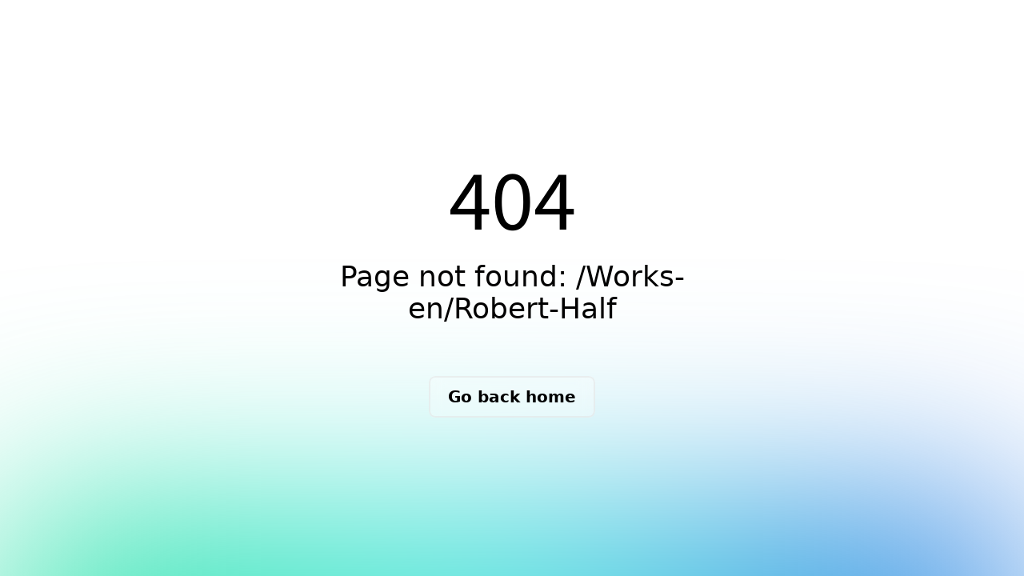

--- FILE ---
content_type: text/html; charset=UTF-8
request_url: https://www.tokyodex.com/Works-en/Robert-Half
body_size: 1048
content:
<!DOCTYPE html><html  data-capo=""><head><meta charset="utf-8">
<meta name="viewport" content="width=device-width, initial-scale=1">
<title>TokyoDex</title>
<link href="https://fonts.googleapis.com/css2?family=Noto+Sans+JP:wght@400;700&&display=swap" rel="stylesheet">
<link rel="stylesheet" href="/_nuxt/entry.Cv54n89o.css" crossorigin>
<link rel="modulepreload" as="script" crossorigin href="/_nuxt/C3DHQMQJ.js">
<link rel="prefetch" as="style" crossorigin href="/_nuxt/default.WxW2lSJW.css">
<link rel="prefetch" as="script" crossorigin href="/_nuxt/CMhGaxh4.js">
<link rel="prefetch" as="script" crossorigin href="/_nuxt/CxnroGy-.js">
<link rel="prefetch" as="script" crossorigin href="/_nuxt/tAsswAk0.js">
<link rel="prefetch" as="script" crossorigin href="/_nuxt/Bg9G4UNN.js">
<link rel="prefetch" as="script" crossorigin href="/_nuxt/DG4bOlEm.js">
<link rel="prefetch" as="script" crossorigin href="/_nuxt/BjEFEEqU.js">
<link rel="prefetch" as="script" crossorigin href="/_nuxt/D2qtwEtD.js">
<link rel="prefetch" as="style" crossorigin href="/_nuxt/error-404.C3V-3Mc4.css">
<link rel="prefetch" as="script" crossorigin href="/_nuxt/MTiQnKWP.js">
<link rel="prefetch" as="style" crossorigin href="/_nuxt/error-500.dGVH929u.css">
<link rel="prefetch" as="script" crossorigin href="/_nuxt/CV3N7ZV8.js">
<meta name="og:title" content="TokyoDex: Better with Art">
<meta name="og:image" content="https://tokyodex.com//better-with-art.png">
<link rel="icon" sizes="16x16" type="image/png" href="/favicon-16x16.png">
<link rel="apple-touch-icon" sizes="180x180" href="/apple-touch-icon.png">
<link rel="icon" sizes="32x32" type="image/png" href="/favicon-32x32.png">
<link rel="icon" sizes="512x512" type="image/png" href="/favicon-512x512.png">
<link rel="manifest" href="/site.webmanifest">
<link rel="mask-icon" href="/safari-pinned-tab.svg" color="#3c69b0">
<script type="module" src="/_nuxt/C3DHQMQJ.js" crossorigin></script>
<script id="unhead:payload" type="application/json">{"title":"TokyoDex"}</script></head><body><div id="__nuxt"></div><div id="teleports"></div><script type="application/json" data-nuxt-data="nuxt-app" data-ssr="false" id="__NUXT_DATA__">[{"prerenderedAt":1,"serverRendered":2},1751215155178,false]</script>
<script>window.__NUXT__={};window.__NUXT__.config={public:{sanity:{additionalClients:{},apiVersion:"2023-10-01",dataset:"production",disableSmartCdn:false,perspective:"raw",projectId:"udcp9595",stega:{},token:"",useCdn:"",visualEditing:"",withCredentials:false},i18n:{baseUrl:"",defaultLocale:"ja",defaultDirection:"ltr",strategy:"prefix_except_default",lazy:false,rootRedirect:"",routesNameSeparator:"___",defaultLocaleRouteNameSuffix:"default",skipSettingLocaleOnNavigate:false,differentDomains:false,trailingSlash:false,configLocales:["en","ja"],locales:{en:{domain:""},ja:{domain:""}},detectBrowserLanguage:{alwaysRedirect:false,cookieCrossOrigin:false,cookieDomain:"",cookieKey:"i18n_redirected",cookieSecure:false,fallbackLocale:"",redirectOn:"root",useCookie:true},experimental:{localeDetector:"",switchLocalePathLinkSSR:false,autoImportTranslationFunctions:false},multiDomainLocales:false},gtag:{id:"G-PY4L8GS3T2",config:{},initialConsent:true,loadingStrategy:"defer"}},app:{baseURL:"/",buildId:"c45f16b7-585a-478f-a7bb-6af464f04dcb",buildAssetsDir:"/_nuxt/",cdnURL:""}}</script></body></html>

--- FILE ---
content_type: text/css; charset=UTF-8
request_url: https://www.tokyodex.com/_nuxt/error-404.C3V-3Mc4.css
body_size: 627
content:
.spotlight[data-v-c2c324f7]{background:linear-gradient(45deg,#00dc82,#36e4da 50%,#0047e1);bottom:-30vh;filter:blur(20vh);height:40vh}.gradient-border[data-v-c2c324f7]{-webkit-backdrop-filter:blur(10px);backdrop-filter:blur(10px);border-radius:.5rem;position:relative}@media (prefers-color-scheme:light){.gradient-border[data-v-c2c324f7]{background-color:#ffffff4d}.gradient-border[data-v-c2c324f7]:before{background:linear-gradient(90deg,#e2e2e2,#e2e2e2 25%,#00dc82,#36e4da 75%,#0047e1)}}@media (prefers-color-scheme:dark){.gradient-border[data-v-c2c324f7]{background-color:#1414144d}.gradient-border[data-v-c2c324f7]:before{background:linear-gradient(90deg,#303030,#303030 25%,#00dc82,#36e4da 75%,#0047e1)}}.gradient-border[data-v-c2c324f7]:before{background-size:400% auto;border-radius:.5rem;bottom:0;content:"";left:0;-webkit-mask:linear-gradient(#fff 0 0) content-box,linear-gradient(#fff 0 0);mask:linear-gradient(#fff 0 0) content-box,linear-gradient(#fff 0 0);-webkit-mask-composite:xor;mask-composite:exclude;opacity:.5;padding:2px;position:absolute;right:0;top:0;transition:background-position .3s ease-in-out,opacity .2s ease-in-out;width:100%}.gradient-border[data-v-c2c324f7]:hover:before{background-position:-50% 0;opacity:1}.fixed[data-v-c2c324f7]{position:fixed}.left-0[data-v-c2c324f7]{left:0}.right-0[data-v-c2c324f7]{right:0}.z-10[data-v-c2c324f7]{z-index:10}.z-20[data-v-c2c324f7]{z-index:20}.grid[data-v-c2c324f7]{display:grid}.mb-16[data-v-c2c324f7]{margin-bottom:4rem}.mb-8[data-v-c2c324f7]{margin-bottom:2rem}.max-w-520px[data-v-c2c324f7]{max-width:520px}.min-h-screen[data-v-c2c324f7]{min-height:100vh}.w-full[data-v-c2c324f7]{width:100%}.flex[data-v-c2c324f7]{display:flex}.cursor-pointer[data-v-c2c324f7]{cursor:pointer}.place-content-center[data-v-c2c324f7]{place-content:center}.items-center[data-v-c2c324f7]{align-items:center}.justify-center[data-v-c2c324f7]{justify-content:center}.overflow-hidden[data-v-c2c324f7]{overflow:hidden}.bg-white[data-v-c2c324f7]{--un-bg-opacity:1;background-color:rgb(255 255 255/var(--un-bg-opacity))}.px-4[data-v-c2c324f7]{padding-left:1rem;padding-right:1rem}.px-8[data-v-c2c324f7]{padding-left:2rem;padding-right:2rem}.py-2[data-v-c2c324f7]{padding-bottom:.5rem;padding-top:.5rem}.text-center[data-v-c2c324f7]{text-align:center}.text-8xl[data-v-c2c324f7]{font-size:6rem;line-height:1}.text-xl[data-v-c2c324f7]{font-size:1.25rem;line-height:1.75rem}.text-black[data-v-c2c324f7]{--un-text-opacity:1;color:rgb(0 0 0/var(--un-text-opacity))}.font-light[data-v-c2c324f7]{font-weight:300}.font-medium[data-v-c2c324f7]{font-weight:500}.leading-tight[data-v-c2c324f7]{line-height:1.25}.font-sans[data-v-c2c324f7]{font-family:ui-sans-serif,system-ui,-apple-system,BlinkMacSystemFont,Segoe UI,Roboto,Helvetica Neue,Arial,Noto Sans,sans-serif,Apple Color Emoji,Segoe UI Emoji,Segoe UI Symbol,Noto Color Emoji}.antialiased[data-v-c2c324f7]{-webkit-font-smoothing:antialiased;-moz-osx-font-smoothing:grayscale}@media (prefers-color-scheme:dark){.dark\:bg-black[data-v-c2c324f7]{--un-bg-opacity:1;background-color:rgb(0 0 0/var(--un-bg-opacity))}.dark\:text-white[data-v-c2c324f7]{--un-text-opacity:1;color:rgb(255 255 255/var(--un-text-opacity))}}@media (min-width:640px){.sm\:px-0[data-v-c2c324f7]{padding-left:0;padding-right:0}.sm\:px-6[data-v-c2c324f7]{padding-left:1.5rem;padding-right:1.5rem}.sm\:py-3[data-v-c2c324f7]{padding-bottom:.75rem;padding-top:.75rem}.sm\:text-4xl[data-v-c2c324f7]{font-size:2.25rem;line-height:2.5rem}.sm\:text-xl[data-v-c2c324f7]{font-size:1.25rem;line-height:1.75rem}}


--- FILE ---
content_type: text/css; charset=UTF-8
request_url: https://www.tokyodex.com/_nuxt/index.DIdGrExS.css
body_size: 1545
content:
.hero{background-color:#000;height:calc(100vh - 6rem);left:0;overflow:hidden;position:relative;width:100%}.hero__inner{height:56.25vw;left:50%;min-height:100vh;min-width:177.77vh;pointer-events:none;position:absolute;top:50%;transform:translate(-50%,-50%);width:100vw}.hero__inner .hero__player{height:100%;left:0;position:absolute;top:0;width:100%}.hero__inner .hero__player iframe{height:100%!important;left:0;position:absolute;top:0;width:100%!important}.hero__demute{background-color:#00000054;border:0;border-radius:50%;bottom:1rem;color:#fff;cursor:pointer;display:block;font-size:0;height:4rem;padding:1rem;position:absolute;right:1rem;width:4rem;z-index:500}.hero__demute:hover{background-color:#000000d9}.hero__demute .button__sound,.hero__demute .button__speaker{fill:#fff}.hero__demute .button__sound path{opacity:0}.section__heading[data-v-91cf9f30]{font-size:2rem;line-height:2rem;margin:0 0 1rem}@media (min-width:767px){.section__heading[data-v-91cf9f30]{font-size:3rem;line-height:3rem;margin:0 0 2rem}}.section__heading span[data-v-91cf9f30]{display:block;font-size:1.25rem;line-height:1.875rem}.services[data-v-e79816b4]{display:block;max-width:100%;padding:1rem}@media (min-width:992px){.services[data-v-e79816b4]{padding:2rem 3rem}}.services__container[data-v-e79816b4]{box-sizing:border-box;display:grid;grid-gap:1rem;grid-template-columns:100%;margin:0 0 1rem;width:100%}@media (min-width:992px){.services__container[data-v-e79816b4]{grid-gap:1rem;grid-template-columns:repeat(5,1fr)}}.services__service[data-v-e79816b4]{display:block;height:15rem;overflow:hidden;position:relative;transition:all .3s}.services__service .service__image[data-v-e79816b4]{height:100%;-o-object-fit:cover;object-fit:cover;transition:.3s;width:100%}.services__service .service__panel[data-v-e79816b4]{background-color:#00aebb00;bottom:0;display:block;height:100%;position:absolute;width:100%}.services__service .service__title[data-v-e79816b4]{background-color:#000000e6;bottom:.5rem;display:block;font-size:1rem;left:.5rem;margin:0;padding:1rem;position:absolute;vertical-align:bottom;width:auto}.services__service:hover .service__panel[data-v-e79816b4]{background-color:#00aebbd9;transition:all .3s}.services__service:hover .service__title[data-v-e79816b4]{background-color:transparent;transition:.2s}.services__service:hover .service__image[data-v-e79816b4]{transform:scale(1.05);transition:.3s}.newsletters[data-v-1321ed55]{max-width:100%;padding:1rem 0;position:relative}@media (min-width:767px){.newsletters[data-v-1321ed55]{padding:3rem 0 3rem 3rem}}.newsletters__heading[data-v-1321ed55]{margin:0 0 .75rem 1rem}@media (min-width:767px){.newsletters__heading[data-v-1321ed55]{margin:0 0 2rem}}.newsletters .newsletter[data-v-1321ed55]{display:flex;flex-direction:column;margin:0 0 0 1rem;max-width:80vw;min-width:18rem;text-decoration:none;transition:.3s}@media (min-width:767px){.newsletters .newsletter[data-v-1321ed55]{flex-direction:row;margin:0 3rem 1rem 0;max-width:25rem}}.newsletters .newsletter[data-v-1321ed55]:hover{background-color:#000;color:#fff;transition:.3s}.newsletters .newsletter:hover .newsletter__date[data-v-1321ed55]{color:#fff;transition:.3s}.newsletters .newsletter__image[data-v-1321ed55]{aspect-ratio:16/9;height:10rem;-o-object-fit:cover;object-fit:cover;width:100%}.newsletters .newsletter__details[data-v-1321ed55]{min-height:6.25rem}.newsletters .newsletter__date[data-v-1321ed55]{color:#3e3a39;font-size:1rem;font-weight:500;margin:0;padding:0 1rem .5rem}.newsletters .newsletter__title[data-v-1321ed55]{font-family:var(--font);font-size:1rem;margin:.5rem 1rem 1rem;padding:0}.newsletters .block-link--news[data-v-1321ed55]{font-size:1.25rem;margin:.5rem 0 0 1rem}@media (min-width:767px){.newsletters .block-link--news[data-v-1321ed55]{margin:.5rem 0 0}}.clients[data-v-ada3dd10]{padding:3rem 0;width:100%}.clients__heading[data-v-ada3dd10]{margin:0 0 0 1rem}@media (min-width:767px){.clients__heading[data-v-ada3dd10]{margin:0 0 0 3rem}}.clients .slider[data-v-ada3dd10]{cursor:default;display:flex;height:7rem;margin:1rem auto;overflow:hidden;position:relative;touch-action:none;-webkit-user-select:none;-moz-user-select:none;user-select:none}.clients .slider .slider__track[data-v-ada3dd10]{animation:scroll-l-ada3dd10 90s linear infinite;display:flex}.clients .slider__track--two[data-v-ada3dd10]{margin-left:6rem}.clients .slider .slide[data-v-ada3dd10]{display:flex;height:7rem;justify-content:center;text-align:center;width:15rem}.clients .slider .slide img[data-v-ada3dd10]{display:inline-block;filter:grayscale(100);margin:0 auto;max-height:5rem;max-width:100%;-o-object-fit:contain;object-fit:contain;padding:0 2.5rem;transition:.3s;vertical-align:middle}.clients .slider .slide img[data-v-ada3dd10]:hover{filter:grayscale(0);transition:.3s}.clients .slider .slide .slide__link[data-v-ada3dd10]{display:inline-block;overflow:visible}.clients .slider .slide .slide__link[data-v-ada3dd10]:hover{background-color:transparent;cursor:pointer}@keyframes scroll-l-ada3dd10{0%{transform:translate(0)}to{transform:translate(-100%)}}.priority-features[data-v-1533bff9]{justify-content:space-between;padding:1rem}@media (min-width:767px){.priority-features[data-v-1533bff9]{padding:3rem}}.priority-features .priority-features__box[data-v-1533bff9]{display:grid;grid-template-columns:100%;grid-column-gap:0;grid-row-gap:1rem}@media (min-width:992px){.priority-features .priority-features__box[data-v-1533bff9]{grid-template-columns:repeat(3,1fr);grid-column-gap:3rem;grid-row-gap:0}}.priority-features .priority-features__box .priority-feature[data-v-1533bff9]{display:block;height:20rem;margin:0;max-height:50vh;overflow:hidden;padding:0;position:relative}@media (min-width:992px){.priority-features .priority-features__box .priority-feature[data-v-1533bff9]{height:50rem;max-height:70vh}}.priority-features .priority-features__box .priority-feature__panel[data-v-1533bff9]{color:#fff;display:block;height:100%;left:0;margin:0;padding:0;position:absolute;text-decoration:none;top:0;width:100%;z-index:100}.priority-features .priority-features__box .priority-feature__text[data-v-1533bff9]{align-items:flex-start;bottom:0;display:flex;flex-direction:column;justify-content:flex-start;left:0;padding:.25rem;position:absolute;width:75%;z-index:100}@media (min-width:992px){.priority-features .priority-features__box .priority-feature__text[data-v-1533bff9]{padding:1rem}}.priority-features .priority-features__box .priority-feature h3[data-v-1533bff9]{background-color:#000000e6;color:#fff;margin:0 0 .25rem;padding:.5rem}@media (min-width:992px){.priority-features .priority-features__box .priority-feature h3[data-v-1533bff9]{margin:0 0 .5rem}}.priority-features .priority-features__box .priority-feature h4[data-v-1533bff9]{background-color:#000000e6;color:#fff;margin:0 0 .25rem;padding:.5rem}@media (min-width:992px){.priority-features .priority-features__box .priority-feature h4[data-v-1533bff9]{margin:0 0 .5rem}}.priority-features .priority-features__box .priority-feature p[data-v-1533bff9]{background-color:#000000e6;color:#fff;margin:0;padding:.5rem}.priority-features .priority-features__box .priority-feature__image[data-v-1533bff9]{height:100%;max-height:50rem;-o-object-fit:cover;object-fit:cover}.priority-features .priority-features__box .priority-feature[data-v-1533bff9]:hover{cursor:pointer}.priority-features .priority-features__box .priority-feature:hover .priority-feature__panel[data-v-1533bff9]{background-color:#00aebbd9;transition:all .3s}.priority-features .priority-features__box .priority-feature:hover .priority-feature__text h3[data-v-1533bff9],.priority-features .priority-features__box .priority-feature:hover .priority-feature__text h4[data-v-1533bff9],.priority-features .priority-features__box .priority-feature:hover .priority-feature__text p[data-v-1533bff9]{background-color:transparent;transition:all .2s}.section__main-heading[data-v-14bf6a62]{font-size:2rem;line-height:2.5rem;margin:0 0 1rem}@media (min-width:767px){.section__main-heading[data-v-14bf6a62]{font-size:3rem;line-height:3.75rem;margin:0 0 2rem}}.section__main-heading span[data-v-14bf6a62]{display:block;font-size:1.5rem;line-height:1.875rem;margin:1.5rem 0 0}.section__subheading[data-v-449983a0]{font-size:1.25rem;line-height:1.5625rem;margin:0 0 1rem}@media (min-width:767px){.section__subheading[data-v-449983a0]{font-size:1.25rem;line-height:1.5625rem;margin:0 0 2rem}}.button{background-color:#ddd;border:transparent;border-radius:3rem;color:#000;cursor:pointer;display:inline-block;font-size:1rem;font-weight:700;margin:1rem 0 3rem;padding:.75rem 1.5rem;text-decoration:none;transition:.3s}.button:hover{background-color:#00aebb;color:#efe7d6;transition:.3s}@media (min-width:1200px){.button{margin:2rem 0 0}}.video__container{display:block;height:0;margin:0;max-width:100%;overflow:hidden;padding-bottom:56.25%;position:relative;width:100%}.video__container .video{height:100%;left:0;position:absolute;top:0;width:100%}.section[data-v-b63a7e19]{justify-content:space-between;padding:1rem}@media (min-width:767px){.section[data-v-b63a7e19]{padding:3rem}}.section .reversed[data-v-b63a7e19]{flex-direction:row-reverse;justify-content:space-between}.section .reversed .section__text[data-v-b63a7e19]{margin:0}@media (min-width:767px){.section .reversed .section__text[data-v-b63a7e19]{margin:0 0 0 3rem}}.section__text[data-v-b63a7e19]{margin:0}@media (min-width:767px){.section__text[data-v-b63a7e19]{margin:0 3rem 0 0}}.section__visual[data-v-b63a7e19]{height:100%}.section__visual img[data-v-b63a7e19]{display:block;height:100%;-o-object-fit:cover;object-fit:cover;width:100%}.section__video[data-v-b63a7e19]{box-shadow:0 0 5px #c7c7c780;margin:2rem 0 0;width:100%}@media (min-width:767px){.section__video[data-v-b63a7e19]{margin:0}}.section__video .video__container[data-v-b63a7e19]{margin:0!important}.section__heading--projects{margin:0 0 1.5rem}


--- FILE ---
content_type: application/javascript; charset=UTF-8
request_url: https://www.tokyodex.com/_nuxt/C3DHQMQJ.js
body_size: 148390
content:
const __vite__mapDeps=(i,m=__vite__mapDeps,d=(m.f||(m.f=["./DivpvMnC.js","./CxnroGy-.js","./DmyElelD.js","./imageGallery.J8iVKTHZ.css","./D1vHpg-5.js","./BeqXnPjK.js","./videoEmbed.DQsOGMQP.css","./C_CitH9k.js","./FeaturedProjects.BS1-PF4e.css","./Bg9G4UNN.js","./fdA7Fh37.js","./_generic_.RJgGsY0X.css","./CTNtVyXv.js","./contact.egYInpD3.css","./DhaRom_g.js","./tAsswAk0.js","./index.DIdGrExS.css","./Cv6E6aXx.js","./_newsletter_.DG0yTDF2.css","./CAGX84ln.js","./index.Cw3uG2ej.css","./DrQrdywz.js","./privacy-policy.CXSwfpxt.css","./CKbQwCZO.js","./p4v5XZIR.js","./_project_.Dq_rSzjr.css","./BOEVRD1T.js","./index.CoxknpEw.css","./CxA7bbw8.js","./_team_.BI7Z9SGL.css","./Cyd86ttv.js","./index.tY6bjqZL.css","./CMhGaxh4.js","./default.WxW2lSJW.css","./MTiQnKWP.js","./error-404.C3V-3Mc4.css","./CV3N7ZV8.js","./error-500.dGVH929u.css"])))=>i.map(i=>d[i]);
var lb=Object.defineProperty;var Vf=e=>{throw TypeError(e)};var cb=(e,t,n)=>t in e?lb(e,t,{enumerable:!0,configurable:!0,writable:!0,value:n}):e[t]=n;var ie=(e,t,n)=>cb(e,typeof t!="symbol"?t+"":t,n),Wf=(e,t,n)=>t.has(e)||Vf("Cannot "+n);var q=(e,t,n)=>(Wf(e,t,"read from private field"),n?n.call(e):t.get(e)),ye=(e,t,n)=>t.has(e)?Vf("Cannot add the same private member more than once"):t instanceof WeakSet?t.add(e):t.set(e,n),ge=(e,t,n,r)=>(Wf(e,t,"write to private field"),r?r.call(e,n):t.set(e,n),n);/**
* @vue/shared v3.5.13
* (c) 2018-present Yuxi (Evan) You and Vue contributors
* @license MIT
**//*! #__NO_SIDE_EFFECTS__ */function yu(e){const t=Object.create(null);for(const n of e.split(","))t[n]=1;return n=>n in t}const Me={},Os=[],Cn=()=>{},ub=()=>!1,bo=e=>e.charCodeAt(0)===111&&e.charCodeAt(1)===110&&(e.charCodeAt(2)>122||e.charCodeAt(2)<97),bu=e=>e.startsWith("onUpdate:"),it=Object.assign,vu=(e,t)=>{const n=e.indexOf(t);n>-1&&e.splice(n,1)},fb=Object.prototype.hasOwnProperty,Pe=(e,t)=>fb.call(e,t),oe=Array.isArray,Ps=e=>vo(e)==="[object Map]",tg=e=>vo(e)==="[object Set]",db=e=>vo(e)==="[object RegExp]",ae=e=>typeof e=="function",Fe=e=>typeof e=="string",Yn=e=>typeof e=="symbol",De=e=>e!==null&&typeof e=="object",wu=e=>(De(e)||ae(e))&&ae(e.then)&&ae(e.catch),ng=Object.prototype.toString,vo=e=>ng.call(e),hb=e=>vo(e).slice(8,-1),rg=e=>vo(e)==="[object Object]",Eu=e=>Fe(e)&&e!=="NaN"&&e[0]!=="-"&&""+parseInt(e,10)===e,Rs=yu(",key,ref,ref_for,ref_key,onVnodeBeforeMount,onVnodeMounted,onVnodeBeforeUpdate,onVnodeUpdated,onVnodeBeforeUnmount,onVnodeUnmounted"),qa=e=>{const t=Object.create(null);return n=>t[n]||(t[n]=e(n))},pb=/-(\w)/g,Qt=qa(e=>e.replace(pb,(t,n)=>n?n.toUpperCase():"")),gb=/\B([A-Z])/g,us=qa(e=>e.replace(gb,"-$1").toLowerCase()),za=qa(e=>e.charAt(0).toUpperCase()+e.slice(1)),Cl=qa(e=>e?`on${za(e)}`:""),_r=(e,t)=>!Object.is(e,t),wi=(e,...t)=>{for(let n=0;n<e.length;n++)e[n](...t)},sg=(e,t,n,r=!1)=>{Object.defineProperty(e,t,{configurable:!0,enumerable:!1,writable:r,value:n})},mb=e=>{const t=parseFloat(e);return isNaN(t)?e:t},ig=e=>{const t=Fe(e)?Number(e):NaN;return isNaN(t)?e:t};let qf;const Ka=()=>qf||(qf=typeof globalThis<"u"?globalThis:typeof self<"u"?self:typeof window<"u"?window:typeof global<"u"?global:{});function Ya(e){if(oe(e)){const t={};for(let n=0;n<e.length;n++){const r=e[n],s=Fe(r)?vb(r):Ya(r);if(s)for(const i in s)t[i]=s[i]}return t}else if(Fe(e)||De(e))return e}const _b=/;(?![^(]*\))/g,yb=/:([^]+)/,bb=/\/\*[^]*?\*\//g;function vb(e){const t={};return e.replace(bb,"").split(_b).forEach(n=>{if(n){const r=n.split(yb);r.length>1&&(t[r[0].trim()]=r[1].trim())}}),t}function Ga(e){let t="";if(Fe(e))t=e;else if(oe(e))for(let n=0;n<e.length;n++){const r=Ga(e[n]);r&&(t+=r+" ")}else if(De(e))for(const n in e)e[n]&&(t+=n+" ");return t.trim()}function wb(e){if(!e)return null;let{class:t,style:n}=e;return t&&!Fe(t)&&(e.class=Ga(t)),n&&(e.style=Ya(n)),e}const Eb="itemscope,allowfullscreen,formnovalidate,ismap,nomodule,novalidate,readonly",Cb=yu(Eb);function og(e){return!!e||e===""}const ag=e=>!!(e&&e.__v_isRef===!0),Tb=e=>Fe(e)?e:e==null?"":oe(e)||De(e)&&(e.toString===ng||!ae(e.toString))?ag(e)?Tb(e.value):JSON.stringify(e,lg,2):String(e),lg=(e,t)=>ag(t)?lg(e,t.value):Ps(t)?{[`Map(${t.size})`]:[...t.entries()].reduce((n,[r,s],i)=>(n[Tl(r,i)+" =>"]=s,n),{})}:tg(t)?{[`Set(${t.size})`]:[...t.values()].map(n=>Tl(n))}:Yn(t)?Tl(t):De(t)&&!oe(t)&&!rg(t)?String(t):t,Tl=(e,t="")=>{var n;return Yn(e)?`Symbol(${(n=e.description)!=null?n:t})`:e};/**
* @vue/reactivity v3.5.13
* (c) 2018-present Yuxi (Evan) You and Vue contributors
* @license MIT
**/let Ct;class cg{constructor(t=!1){this.detached=t,this._active=!0,this.effects=[],this.cleanups=[],this._isPaused=!1,this.parent=Ct,!t&&Ct&&(this.index=(Ct.scopes||(Ct.scopes=[])).push(this)-1)}get active(){return this._active}pause(){if(this._active){this._isPaused=!0;let t,n;if(this.scopes)for(t=0,n=this.scopes.length;t<n;t++)this.scopes[t].pause();for(t=0,n=this.effects.length;t<n;t++)this.effects[t].pause()}}resume(){if(this._active&&this._isPaused){this._isPaused=!1;let t,n;if(this.scopes)for(t=0,n=this.scopes.length;t<n;t++)this.scopes[t].resume();for(t=0,n=this.effects.length;t<n;t++)this.effects[t].resume()}}run(t){if(this._active){const n=Ct;try{return Ct=this,t()}finally{Ct=n}}}on(){Ct=this}off(){Ct=this.parent}stop(t){if(this._active){this._active=!1;let n,r;for(n=0,r=this.effects.length;n<r;n++)this.effects[n].stop();for(this.effects.length=0,n=0,r=this.cleanups.length;n<r;n++)this.cleanups[n]();if(this.cleanups.length=0,this.scopes){for(n=0,r=this.scopes.length;n<r;n++)this.scopes[n].stop(!0);this.scopes.length=0}if(!this.detached&&this.parent&&!t){const s=this.parent.scopes.pop();s&&s!==this&&(this.parent.scopes[this.index]=s,s.index=this.index)}this.parent=void 0}}}function Cu(e){return new cg(e)}function Xa(){return Ct}function lc(e,t=!1){Ct&&Ct.cleanups.push(e)}let Ne;const Sl=new WeakSet;class ug{constructor(t){this.fn=t,this.deps=void 0,this.depsTail=void 0,this.flags=5,this.next=void 0,this.cleanup=void 0,this.scheduler=void 0,Ct&&Ct.active&&Ct.effects.push(this)}pause(){this.flags|=64}resume(){this.flags&64&&(this.flags&=-65,Sl.has(this)&&(Sl.delete(this),this.trigger()))}notify(){this.flags&2&&!(this.flags&32)||this.flags&8||dg(this)}run(){if(!(this.flags&1))return this.fn();this.flags|=2,zf(this),hg(this);const t=Ne,n=cn;Ne=this,cn=!0;try{return this.fn()}finally{pg(this),Ne=t,cn=n,this.flags&=-3}}stop(){if(this.flags&1){for(let t=this.deps;t;t=t.nextDep)xu(t);this.deps=this.depsTail=void 0,zf(this),this.onStop&&this.onStop(),this.flags&=-2}}trigger(){this.flags&64?Sl.add(this):this.scheduler?this.scheduler():this.runIfDirty()}runIfDirty(){cc(this)&&this.run()}get dirty(){return cc(this)}}let fg=0,Ei,Ci;function dg(e,t=!1){if(e.flags|=8,t){e.next=Ci,Ci=e;return}e.next=Ei,Ei=e}function Tu(){fg++}function Su(){if(--fg>0)return;if(Ci){let t=Ci;for(Ci=void 0;t;){const n=t.next;t.next=void 0,t.flags&=-9,t=n}}let e;for(;Ei;){let t=Ei;for(Ei=void 0;t;){const n=t.next;if(t.next=void 0,t.flags&=-9,t.flags&1)try{t.trigger()}catch(r){e||(e=r)}t=n}}if(e)throw e}function hg(e){for(let t=e.deps;t;t=t.nextDep)t.version=-1,t.prevActiveLink=t.dep.activeLink,t.dep.activeLink=t}function pg(e){let t,n=e.depsTail,r=n;for(;r;){const s=r.prevDep;r.version===-1?(r===n&&(n=s),xu(r),Sb(r)):t=r,r.dep.activeLink=r.prevActiveLink,r.prevActiveLink=void 0,r=s}e.deps=t,e.depsTail=n}function cc(e){for(let t=e.deps;t;t=t.nextDep)if(t.dep.version!==t.version||t.dep.computed&&(gg(t.dep.computed)||t.dep.version!==t.version))return!0;return!!e._dirty}function gg(e){if(e.flags&4&&!(e.flags&16)||(e.flags&=-17,e.globalVersion===Ui))return;e.globalVersion=Ui;const t=e.dep;if(e.flags|=2,t.version>0&&!e.isSSR&&e.deps&&!cc(e)){e.flags&=-3;return}const n=Ne,r=cn;Ne=e,cn=!0;try{hg(e);const s=e.fn(e._value);(t.version===0||_r(s,e._value))&&(e._value=s,t.version++)}catch(s){throw t.version++,s}finally{Ne=n,cn=r,pg(e),e.flags&=-3}}function xu(e,t=!1){const{dep:n,prevSub:r,nextSub:s}=e;if(r&&(r.nextSub=s,e.prevSub=void 0),s&&(s.prevSub=r,e.nextSub=void 0),n.subs===e&&(n.subs=r,!r&&n.computed)){n.computed.flags&=-5;for(let i=n.computed.deps;i;i=i.nextDep)xu(i,!0)}!t&&!--n.sc&&n.map&&n.map.delete(n.key)}function Sb(e){const{prevDep:t,nextDep:n}=e;t&&(t.nextDep=n,e.prevDep=void 0),n&&(n.prevDep=t,e.nextDep=void 0)}let cn=!0;const mg=[];function Or(){mg.push(cn),cn=!1}function Pr(){const e=mg.pop();cn=e===void 0?!0:e}function zf(e){const{cleanup:t}=e;if(e.cleanup=void 0,t){const n=Ne;Ne=void 0;try{t()}finally{Ne=n}}}let Ui=0;class xb{constructor(t,n){this.sub=t,this.dep=n,this.version=n.version,this.nextDep=this.prevDep=this.nextSub=this.prevSub=this.prevActiveLink=void 0}}class Ja{constructor(t){this.computed=t,this.version=0,this.activeLink=void 0,this.subs=void 0,this.map=void 0,this.key=void 0,this.sc=0}track(t){if(!Ne||!cn||Ne===this.computed)return;let n=this.activeLink;if(n===void 0||n.sub!==Ne)n=this.activeLink=new xb(Ne,this),Ne.deps?(n.prevDep=Ne.depsTail,Ne.depsTail.nextDep=n,Ne.depsTail=n):Ne.deps=Ne.depsTail=n,_g(n);else if(n.version===-1&&(n.version=this.version,n.nextDep)){const r=n.nextDep;r.prevDep=n.prevDep,n.prevDep&&(n.prevDep.nextDep=r),n.prevDep=Ne.depsTail,n.nextDep=void 0,Ne.depsTail.nextDep=n,Ne.depsTail=n,Ne.deps===n&&(Ne.deps=r)}return n}trigger(t){this.version++,Ui++,this.notify(t)}notify(t){Tu();try{for(let n=this.subs;n;n=n.prevSub)n.sub.notify()&&n.sub.dep.notify()}finally{Su()}}}function _g(e){if(e.dep.sc++,e.sub.flags&4){const t=e.dep.computed;if(t&&!e.dep.subs){t.flags|=20;for(let r=t.deps;r;r=r.nextDep)_g(r)}const n=e.dep.subs;n!==e&&(e.prevSub=n,n&&(n.nextSub=e)),e.dep.subs=e}}const aa=new WeakMap,Jr=Symbol(""),uc=Symbol(""),ji=Symbol("");function ft(e,t,n){if(cn&&Ne){let r=aa.get(e);r||aa.set(e,r=new Map);let s=r.get(n);s||(r.set(n,s=new Ja),s.map=r,s.key=n),s.track()}}function Fn(e,t,n,r,s,i){const o=aa.get(e);if(!o){Ui++;return}const a=l=>{l&&l.trigger()};if(Tu(),t==="clear")o.forEach(a);else{const l=oe(e),c=l&&Eu(n);if(l&&n==="length"){const u=Number(r);o.forEach((f,d)=>{(d==="length"||d===ji||!Yn(d)&&d>=u)&&a(f)})}else switch((n!==void 0||o.has(void 0))&&a(o.get(n)),c&&a(o.get(ji)),t){case"add":l?c&&a(o.get("length")):(a(o.get(Jr)),Ps(e)&&a(o.get(uc)));break;case"delete":l||(a(o.get(Jr)),Ps(e)&&a(o.get(uc)));break;case"set":Ps(e)&&a(o.get(Jr));break}}Su()}function Ob(e,t){const n=aa.get(e);return n&&n.get(t)}function ps(e){const t=we(e);return t===e?t:(ft(t,"iterate",ji),Jt(e)?t:t.map(dt))}function Qa(e){return ft(e=we(e),"iterate",ji),e}const Pb={__proto__:null,[Symbol.iterator](){return xl(this,Symbol.iterator,dt)},concat(...e){return ps(this).concat(...e.map(t=>oe(t)?ps(t):t))},entries(){return xl(this,"entries",e=>(e[1]=dt(e[1]),e))},every(e,t){return xn(this,"every",e,t,void 0,arguments)},filter(e,t){return xn(this,"filter",e,t,n=>n.map(dt),arguments)},find(e,t){return xn(this,"find",e,t,dt,arguments)},findIndex(e,t){return xn(this,"findIndex",e,t,void 0,arguments)},findLast(e,t){return xn(this,"findLast",e,t,dt,arguments)},findLastIndex(e,t){return xn(this,"findLastIndex",e,t,void 0,arguments)},forEach(e,t){return xn(this,"forEach",e,t,void 0,arguments)},includes(...e){return Ol(this,"includes",e)},indexOf(...e){return Ol(this,"indexOf",e)},join(e){return ps(this).join(e)},lastIndexOf(...e){return Ol(this,"lastIndexOf",e)},map(e,t){return xn(this,"map",e,t,void 0,arguments)},pop(){return fi(this,"pop")},push(...e){return fi(this,"push",e)},reduce(e,...t){return Kf(this,"reduce",e,t)},reduceRight(e,...t){return Kf(this,"reduceRight",e,t)},shift(){return fi(this,"shift")},some(e,t){return xn(this,"some",e,t,void 0,arguments)},splice(...e){return fi(this,"splice",e)},toReversed(){return ps(this).toReversed()},toSorted(e){return ps(this).toSorted(e)},toSpliced(...e){return ps(this).toSpliced(...e)},unshift(...e){return fi(this,"unshift",e)},values(){return xl(this,"values",dt)}};function xl(e,t,n){const r=Qa(e),s=r[t]();return r!==e&&!Jt(e)&&(s._next=s.next,s.next=()=>{const i=s._next();return i.value&&(i.value=n(i.value)),i}),s}const Rb=Array.prototype;function xn(e,t,n,r,s,i){const o=Qa(e),a=o!==e&&!Jt(e),l=o[t];if(l!==Rb[t]){const f=l.apply(e,i);return a?dt(f):f}let c=n;o!==e&&(a?c=function(f,d){return n.call(this,dt(f),d,e)}:n.length>2&&(c=function(f,d){return n.call(this,f,d,e)}));const u=l.call(o,c,r);return a&&s?s(u):u}function Kf(e,t,n,r){const s=Qa(e);let i=n;return s!==e&&(Jt(e)?n.length>3&&(i=function(o,a,l){return n.call(this,o,a,l,e)}):i=function(o,a,l){return n.call(this,o,dt(a),l,e)}),s[t](i,...r)}function Ol(e,t,n){const r=we(e);ft(r,"iterate",ji);const s=r[t](...n);return(s===-1||s===!1)&&Ru(n[0])?(n[0]=we(n[0]),r[t](...n)):s}function fi(e,t,n=[]){Or(),Tu();const r=we(e)[t].apply(e,n);return Su(),Pr(),r}const Ab=yu("__proto__,__v_isRef,__isVue"),yg=new Set(Object.getOwnPropertyNames(Symbol).filter(e=>e!=="arguments"&&e!=="caller").map(e=>Symbol[e]).filter(Yn));function kb(e){Yn(e)||(e=String(e));const t=we(this);return ft(t,"has",e),t.hasOwnProperty(e)}class bg{constructor(t=!1,n=!1){this._isReadonly=t,this._isShallow=n}get(t,n,r){if(n==="__v_skip")return t.__v_skip;const s=this._isReadonly,i=this._isShallow;if(n==="__v_isReactive")return!s;if(n==="__v_isReadonly")return s;if(n==="__v_isShallow")return i;if(n==="__v_raw")return r===(s?i?Hb:Cg:i?Eg:wg).get(t)||Object.getPrototypeOf(t)===Object.getPrototypeOf(r)?t:void 0;const o=oe(t);if(!s){let l;if(o&&(l=Pb[n]))return l;if(n==="hasOwnProperty")return kb}const a=Reflect.get(t,n,He(t)?t:r);return(Yn(n)?yg.has(n):Ab(n))||(s||ft(t,"get",n),i)?a:He(a)?o&&Eu(n)?a:a.value:De(a)?s?Tg(a):un(a):a}}class vg extends bg{constructor(t=!1){super(!1,t)}set(t,n,r,s){let i=t[n];if(!this._isShallow){const l=Er(i);if(!Jt(r)&&!Er(r)&&(i=we(i),r=we(r)),!oe(t)&&He(i)&&!He(r))return l?!1:(i.value=r,!0)}const o=oe(t)&&Eu(n)?Number(n)<t.length:Pe(t,n),a=Reflect.set(t,n,r,He(t)?t:s);return t===we(s)&&(o?_r(r,i)&&Fn(t,"set",n,r):Fn(t,"add",n,r)),a}deleteProperty(t,n){const r=Pe(t,n);t[n];const s=Reflect.deleteProperty(t,n);return s&&r&&Fn(t,"delete",n,void 0),s}has(t,n){const r=Reflect.has(t,n);return(!Yn(n)||!yg.has(n))&&ft(t,"has",n),r}ownKeys(t){return ft(t,"iterate",oe(t)?"length":Jr),Reflect.ownKeys(t)}}class Lb extends bg{constructor(t=!1){super(!0,t)}set(t,n){return!0}deleteProperty(t,n){return!0}}const Ib=new vg,Nb=new Lb,Mb=new vg(!0);const fc=e=>e,Io=e=>Reflect.getPrototypeOf(e);function Db(e,t,n){return function(...r){const s=this.__v_raw,i=we(s),o=Ps(i),a=e==="entries"||e===Symbol.iterator&&o,l=e==="keys"&&o,c=s[e](...r),u=n?fc:t?dc:dt;return!t&&ft(i,"iterate",l?uc:Jr),{next(){const{value:f,done:d}=c.next();return d?{value:f,done:d}:{value:a?[u(f[0]),u(f[1])]:u(f),done:d}},[Symbol.iterator](){return this}}}}function No(e){return function(...t){return e==="delete"?!1:e==="clear"?void 0:this}}function Fb(e,t){const n={get(s){const i=this.__v_raw,o=we(i),a=we(s);e||(_r(s,a)&&ft(o,"get",s),ft(o,"get",a));const{has:l}=Io(o),c=t?fc:e?dc:dt;if(l.call(o,s))return c(i.get(s));if(l.call(o,a))return c(i.get(a));i!==o&&i.get(s)},get size(){const s=this.__v_raw;return!e&&ft(we(s),"iterate",Jr),Reflect.get(s,"size",s)},has(s){const i=this.__v_raw,o=we(i),a=we(s);return e||(_r(s,a)&&ft(o,"has",s),ft(o,"has",a)),s===a?i.has(s):i.has(s)||i.has(a)},forEach(s,i){const o=this,a=o.__v_raw,l=we(a),c=t?fc:e?dc:dt;return!e&&ft(l,"iterate",Jr),a.forEach((u,f)=>s.call(i,c(u),c(f),o))}};return it(n,e?{add:No("add"),set:No("set"),delete:No("delete"),clear:No("clear")}:{add(s){!t&&!Jt(s)&&!Er(s)&&(s=we(s));const i=we(this);return Io(i).has.call(i,s)||(i.add(s),Fn(i,"add",s,s)),this},set(s,i){!t&&!Jt(i)&&!Er(i)&&(i=we(i));const o=we(this),{has:a,get:l}=Io(o);let c=a.call(o,s);c||(s=we(s),c=a.call(o,s));const u=l.call(o,s);return o.set(s,i),c?_r(i,u)&&Fn(o,"set",s,i):Fn(o,"add",s,i),this},delete(s){const i=we(this),{has:o,get:a}=Io(i);let l=o.call(i,s);l||(s=we(s),l=o.call(i,s)),a&&a.call(i,s);const c=i.delete(s);return l&&Fn(i,"delete",s,void 0),c},clear(){const s=we(this),i=s.size!==0,o=s.clear();return i&&Fn(s,"clear",void 0,void 0),o}}),["keys","values","entries",Symbol.iterator].forEach(s=>{n[s]=Db(s,e,t)}),n}function Ou(e,t){const n=Fb(e,t);return(r,s,i)=>s==="__v_isReactive"?!e:s==="__v_isReadonly"?e:s==="__v_raw"?r:Reflect.get(Pe(n,s)&&s in r?n:r,s,i)}const $b={get:Ou(!1,!1)},Ub={get:Ou(!1,!0)},jb={get:Ou(!0,!1)};const wg=new WeakMap,Eg=new WeakMap,Cg=new WeakMap,Hb=new WeakMap;function Bb(e){switch(e){case"Object":case"Array":return 1;case"Map":case"Set":case"WeakMap":case"WeakSet":return 2;default:return 0}}function Vb(e){return e.__v_skip||!Object.isExtensible(e)?0:Bb(hb(e))}function un(e){return Er(e)?e:Pu(e,!1,Ib,$b,wg)}function $n(e){return Pu(e,!1,Mb,Ub,Eg)}function Tg(e){return Pu(e,!0,Nb,jb,Cg)}function Pu(e,t,n,r,s){if(!De(e)||e.__v_raw&&!(t&&e.__v_isReactive))return e;const i=s.get(e);if(i)return i;const o=Vb(e);if(o===0)return e;const a=new Proxy(e,o===2?r:n);return s.set(e,a),a}function Qr(e){return Er(e)?Qr(e.__v_raw):!!(e&&e.__v_isReactive)}function Er(e){return!!(e&&e.__v_isReadonly)}function Jt(e){return!!(e&&e.__v_isShallow)}function Ru(e){return e?!!e.__v_raw:!1}function we(e){const t=e&&e.__v_raw;return t?we(t):e}function Wb(e){return!Pe(e,"__v_skip")&&Object.isExtensible(e)&&sg(e,"__v_skip",!0),e}const dt=e=>De(e)?un(e):e,dc=e=>De(e)?Tg(e):e;function He(e){return e?e.__v_isRef===!0:!1}function Je(e){return Sg(e,!1)}function Bs(e){return Sg(e,!0)}function Sg(e,t){return He(e)?e:new qb(e,t)}class qb{constructor(t,n){this.dep=new Ja,this.__v_isRef=!0,this.__v_isShallow=!1,this._rawValue=n?t:we(t),this._value=n?t:dt(t),this.__v_isShallow=n}get value(){return this.dep.track(),this._value}set value(t){const n=this._rawValue,r=this.__v_isShallow||Jt(t)||Er(t);t=r?t:we(t),_r(t,n)&&(this._rawValue=t,this._value=r?t:dt(t),this.dep.trigger())}}function ue(e){return He(e)?e.value:e}const zb={get:(e,t,n)=>t==="__v_raw"?e:ue(Reflect.get(e,t,n)),set:(e,t,n,r)=>{const s=e[t];return He(s)&&!He(n)?(s.value=n,!0):Reflect.set(e,t,n,r)}};function xg(e){return Qr(e)?e:new Proxy(e,zb)}class Kb{constructor(t){this.__v_isRef=!0,this._value=void 0;const n=this.dep=new Ja,{get:r,set:s}=t(n.track.bind(n),n.trigger.bind(n));this._get=r,this._set=s}get value(){return this._value=this._get()}set value(t){this._set(t)}}function Yb(e){return new Kb(e)}function jA(e){const t=oe(e)?new Array(e.length):{};for(const n in e)t[n]=Pg(e,n);return t}class Gb{constructor(t,n,r){this._object=t,this._key=n,this._defaultValue=r,this.__v_isRef=!0,this._value=void 0}get value(){const t=this._object[this._key];return this._value=t===void 0?this._defaultValue:t}set value(t){this._object[this._key]=t}get dep(){return Ob(we(this._object),this._key)}}class Xb{constructor(t){this._getter=t,this.__v_isRef=!0,this.__v_isReadonly=!0,this._value=void 0}get value(){return this._value=this._getter()}}function Og(e,t,n){return He(e)?e:ae(e)?new Xb(e):De(e)&&arguments.length>1?Pg(e,t,n):Je(e)}function Pg(e,t,n){const r=e[t];return He(r)?r:new Gb(e,t,n)}class Jb{constructor(t,n,r){this.fn=t,this.setter=n,this._value=void 0,this.dep=new Ja(this),this.__v_isRef=!0,this.deps=void 0,this.depsTail=void 0,this.flags=16,this.globalVersion=Ui-1,this.next=void 0,this.effect=this,this.__v_isReadonly=!n,this.isSSR=r}notify(){if(this.flags|=16,!(this.flags&8)&&Ne!==this)return dg(this,!0),!0}get value(){const t=this.dep.track();return gg(this),t&&(t.version=this.dep.version),this._value}set value(t){this.setter&&this.setter(t)}}function Qb(e,t,n=!1){let r,s;return ae(e)?r=e:(r=e.get,s=e.set),new Jb(r,s,n)}const Mo={},la=new WeakMap;let Wr;function Zb(e,t=!1,n=Wr){if(n){let r=la.get(n);r||la.set(n,r=[]),r.push(e)}}function e1(e,t,n=Me){const{immediate:r,deep:s,once:i,scheduler:o,augmentJob:a,call:l}=n,c=_=>s?_:Jt(_)||s===!1||s===0?ir(_,1):ir(_);let u,f,d,h,m=!1,p=!1;if(He(e)?(f=()=>e.value,m=Jt(e)):Qr(e)?(f=()=>c(e),m=!0):oe(e)?(p=!0,m=e.some(_=>Qr(_)||Jt(_)),f=()=>e.map(_=>{if(He(_))return _.value;if(Qr(_))return c(_);if(ae(_))return l?l(_,2):_()})):ae(e)?t?f=l?()=>l(e,2):e:f=()=>{if(d){Or();try{d()}finally{Pr()}}const _=Wr;Wr=u;try{return l?l(e,3,[h]):e(h)}finally{Wr=_}}:f=Cn,t&&s){const _=f,b=s===!0?1/0:s;f=()=>ir(_(),b)}const y=Xa(),v=()=>{u.stop(),y&&y.active&&vu(y.effects,u)};if(i&&t){const _=t;t=(...b)=>{_(...b),v()}}let C=p?new Array(e.length).fill(Mo):Mo;const g=_=>{if(!(!(u.flags&1)||!u.dirty&&!_))if(t){const b=u.run();if(s||m||(p?b.some((E,P)=>_r(E,C[P])):_r(b,C))){d&&d();const E=Wr;Wr=u;try{const P=[b,C===Mo?void 0:p&&C[0]===Mo?[]:C,h];l?l(t,3,P):t(...P),C=b}finally{Wr=E}}}else u.run()};return a&&a(g),u=new ug(f),u.scheduler=o?()=>o(g,!1):g,h=_=>Zb(_,!1,u),d=u.onStop=()=>{const _=la.get(u);if(_){if(l)l(_,4);else for(const b of _)b();la.delete(u)}},t?r?g(!0):C=u.run():o?o(g.bind(null,!0),!0):u.run(),v.pause=u.pause.bind(u),v.resume=u.resume.bind(u),v.stop=v,v}function ir(e,t=1/0,n){if(t<=0||!De(e)||e.__v_skip||(n=n||new Set,n.has(e)))return e;if(n.add(e),t--,He(e))ir(e.value,t,n);else if(oe(e))for(let r=0;r<e.length;r++)ir(e[r],t,n);else if(tg(e)||Ps(e))e.forEach(r=>{ir(r,t,n)});else if(rg(e)){for(const r in e)ir(e[r],t,n);for(const r of Object.getOwnPropertySymbols(e))Object.prototype.propertyIsEnumerable.call(e,r)&&ir(e[r],t,n)}return e}/**
* @vue/runtime-core v3.5.13
* (c) 2018-present Yuxi (Evan) You and Vue contributors
* @license MIT
**/function wo(e,t,n,r){try{return r?e(...r):e()}catch(s){oi(s,t,n)}}function fn(e,t,n,r){if(ae(e)){const s=wo(e,t,n,r);return s&&wu(s)&&s.catch(i=>{oi(i,t,n)}),s}if(oe(e)){const s=[];for(let i=0;i<e.length;i++)s.push(fn(e[i],t,n,r));return s}}function oi(e,t,n,r=!0){const s=t?t.vnode:null,{errorHandler:i,throwUnhandledErrorInProduction:o}=t&&t.appContext.config||Me;if(t){let a=t.parent;const l=t.proxy,c=`https://vuejs.org/error-reference/#runtime-${n}`;for(;a;){const u=a.ec;if(u){for(let f=0;f<u.length;f++)if(u[f](e,l,c)===!1)return}a=a.parent}if(i){Or(),wo(i,null,10,[e,l,c]),Pr();return}}t1(e,n,s,r,o)}function t1(e,t,n,r=!0,s=!1){if(s)throw e;console.error(e)}const Tt=[];let yn=-1;const As=[];let er=null,bs=0;const Rg=Promise.resolve();let ca=null;function Bn(e){const t=ca||Rg;return e?t.then(this?e.bind(this):e):t}function n1(e){let t=yn+1,n=Tt.length;for(;t<n;){const r=t+n>>>1,s=Tt[r],i=Hi(s);i<e||i===e&&s.flags&2?t=r+1:n=r}return t}function Au(e){if(!(e.flags&1)){const t=Hi(e),n=Tt[Tt.length-1];!n||!(e.flags&2)&&t>=Hi(n)?Tt.push(e):Tt.splice(n1(t),0,e),e.flags|=1,Ag()}}function Ag(){ca||(ca=Rg.then(kg))}function hc(e){oe(e)?As.push(...e):er&&e.id===-1?er.splice(bs+1,0,e):e.flags&1||(As.push(e),e.flags|=1),Ag()}function Yf(e,t,n=yn+1){for(;n<Tt.length;n++){const r=Tt[n];if(r&&r.flags&2){if(e&&r.id!==e.uid)continue;Tt.splice(n,1),n--,r.flags&4&&(r.flags&=-2),r(),r.flags&4||(r.flags&=-2)}}}function ua(e){if(As.length){const t=[...new Set(As)].sort((n,r)=>Hi(n)-Hi(r));if(As.length=0,er){er.push(...t);return}for(er=t,bs=0;bs<er.length;bs++){const n=er[bs];n.flags&4&&(n.flags&=-2),n.flags&8||n(),n.flags&=-2}er=null,bs=0}}const Hi=e=>e.id==null?e.flags&2?-1:1/0:e.id;function kg(e){try{for(yn=0;yn<Tt.length;yn++){const t=Tt[yn];t&&!(t.flags&8)&&(t.flags&4&&(t.flags&=-2),wo(t,t.i,t.i?15:14),t.flags&4||(t.flags&=-2))}}finally{for(;yn<Tt.length;yn++){const t=Tt[yn];t&&(t.flags&=-2)}yn=-1,Tt.length=0,ua(),ca=null,(Tt.length||As.length)&&kg()}}let lt=null,Lg=null;function fa(e){const t=lt;return lt=e,Lg=e&&e.type.__scopeId||null,t}function ku(e,t=lt,n){if(!t||e._n)return e;const r=(...s)=>{r._d&&cd(-1);const i=fa(t);let o;try{o=e(...s)}finally{fa(i),r._d&&cd(1)}return o};return r._n=!0,r._c=!0,r._d=!0,r}function bn(e,t,n,r){const s=e.dirs,i=t&&t.dirs;for(let o=0;o<s.length;o++){const a=s[o];i&&(a.oldValue=i[o].value);let l=a.dir[r];l&&(Or(),fn(l,n,8,[e.el,a,e,t]),Pr())}}const Ig=Symbol("_vte"),Ng=e=>e.__isTeleport,Ti=e=>e&&(e.disabled||e.disabled===""),Gf=e=>e&&(e.defer||e.defer===""),Xf=e=>typeof SVGElement<"u"&&e instanceof SVGElement,Jf=e=>typeof MathMLElement=="function"&&e instanceof MathMLElement,pc=(e,t)=>{const n=e&&e.to;return Fe(n)?t?t(n):null:n},Mg={name:"Teleport",__isTeleport:!0,process(e,t,n,r,s,i,o,a,l,c){const{mc:u,pc:f,pbc:d,o:{insert:h,querySelector:m,createText:p,createComment:y}}=c,v=Ti(t.props);let{shapeFlag:C,children:g,dynamicChildren:_}=t;if(e==null){const b=t.el=p(""),E=t.anchor=p("");h(b,n,r),h(E,n,r);const P=(R,$)=>{C&16&&(s&&s.isCE&&(s.ce._teleportTarget=R),u(g,R,$,s,i,o,a,l))},N=()=>{const R=t.target=pc(t.props,m),$=Dg(R,t,p,h);R&&(o!=="svg"&&Xf(R)?o="svg":o!=="mathml"&&Jf(R)&&(o="mathml"),v||(P(R,$),Jo(t,!1)))};v&&(P(n,E),Jo(t,!0)),Gf(t.props)?Qe(()=>{N(),t.el.__isMounted=!0},i):N()}else{if(Gf(t.props)&&!e.el.__isMounted){Qe(()=>{Mg.process(e,t,n,r,s,i,o,a,l,c),delete e.el.__isMounted},i);return}t.el=e.el,t.targetStart=e.targetStart;const b=t.anchor=e.anchor,E=t.target=e.target,P=t.targetAnchor=e.targetAnchor,N=Ti(e.props),R=N?n:E,$=N?b:P;if(o==="svg"||Xf(E)?o="svg":(o==="mathml"||Jf(E))&&(o="mathml"),_?(d(e.dynamicChildren,_,R,s,i,o,a),Mu(e,t,!0)):l||f(e,t,R,$,s,i,o,a,!1),v)N?t.props&&e.props&&t.props.to!==e.props.to&&(t.props.to=e.props.to):Do(t,n,b,c,1);else if((t.props&&t.props.to)!==(e.props&&e.props.to)){const S=t.target=pc(t.props,m);S&&Do(t,S,null,c,0)}else N&&Do(t,E,P,c,1);Jo(t,v)}},remove(e,t,n,{um:r,o:{remove:s}},i){const{shapeFlag:o,children:a,anchor:l,targetStart:c,targetAnchor:u,target:f,props:d}=e;if(f&&(s(c),s(u)),i&&s(l),o&16){const h=i||!Ti(d);for(let m=0;m<a.length;m++){const p=a[m];r(p,t,n,h,!!p.dynamicChildren)}}},move:Do,hydrate:r1};function Do(e,t,n,{o:{insert:r},m:s},i=2){i===0&&r(e.targetAnchor,t,n);const{el:o,anchor:a,shapeFlag:l,children:c,props:u}=e,f=i===2;if(f&&r(o,t,n),(!f||Ti(u))&&l&16)for(let d=0;d<c.length;d++)s(c[d],t,n,2);f&&r(a,t,n)}function r1(e,t,n,r,s,i,{o:{nextSibling:o,parentNode:a,querySelector:l,insert:c,createText:u}},f){const d=t.target=pc(t.props,l);if(d){const h=Ti(t.props),m=d._lpa||d.firstChild;if(t.shapeFlag&16)if(h)t.anchor=f(o(e),t,a(e),n,r,s,i),t.targetStart=m,t.targetAnchor=m&&o(m);else{t.anchor=o(e);let p=m;for(;p;){if(p&&p.nodeType===8){if(p.data==="teleport start anchor")t.targetStart=p;else if(p.data==="teleport anchor"){t.targetAnchor=p,d._lpa=t.targetAnchor&&o(t.targetAnchor);break}}p=o(p)}t.targetAnchor||Dg(d,t,u,c),f(m&&o(m),t,d,n,r,s,i)}Jo(t,h)}return t.anchor&&o(t.anchor)}const s1=Mg;function Jo(e,t){const n=e.ctx;if(n&&n.ut){let r,s;for(t?(r=e.el,s=e.anchor):(r=e.targetStart,s=e.targetAnchor);r&&r!==s;)r.nodeType===1&&r.setAttribute("data-v-owner",n.uid),r=r.nextSibling;n.ut()}}function Dg(e,t,n,r){const s=t.targetStart=n(""),i=t.targetAnchor=n("");return s[Ig]=i,e&&(r(s,e),r(i,e)),i}const tr=Symbol("_leaveCb"),Fo=Symbol("_enterCb");function i1(){const e={isMounted:!1,isLeaving:!1,isUnmounting:!1,leavingVNodes:new Map};return Co(()=>{e.isMounted=!0}),To(()=>{e.isUnmounting=!0}),e}const Vt=[Function,Array],Fg={mode:String,appear:Boolean,persisted:Boolean,onBeforeEnter:Vt,onEnter:Vt,onAfterEnter:Vt,onEnterCancelled:Vt,onBeforeLeave:Vt,onLeave:Vt,onAfterLeave:Vt,onLeaveCancelled:Vt,onBeforeAppear:Vt,onAppear:Vt,onAfterAppear:Vt,onAppearCancelled:Vt},$g=e=>{const t=e.subTree;return t.component?$g(t.component):t},o1={name:"BaseTransition",props:Fg,setup(e,{slots:t}){const n=Rr(),r=i1();return()=>{const s=t.default&&Hg(t.default(),!0);if(!s||!s.length)return;const i=Ug(s),o=we(e),{mode:a}=o;if(r.isLeaving)return Pl(i);const l=Qf(i);if(!l)return Pl(i);let c=gc(l,o,r,n,f=>c=f);l.type!==et&&Vs(l,c);let u=n.subTree&&Qf(n.subTree);if(u&&u.type!==et&&!sn(l,u)&&$g(n).type!==et){let f=gc(u,o,r,n);if(Vs(u,f),a==="out-in"&&l.type!==et)return r.isLeaving=!0,f.afterLeave=()=>{r.isLeaving=!1,n.job.flags&8||n.update(),delete f.afterLeave,u=void 0},Pl(i);a==="in-out"&&l.type!==et?f.delayLeave=(d,h,m)=>{const p=jg(r,u);p[String(u.key)]=u,d[tr]=()=>{h(),d[tr]=void 0,delete c.delayedLeave,u=void 0},c.delayedLeave=()=>{m(),delete c.delayedLeave,u=void 0}}:u=void 0}else u&&(u=void 0);return i}}};function Ug(e){let t=e[0];if(e.length>1){for(const n of e)if(n.type!==et){t=n;break}}return t}const a1=o1;function jg(e,t){const{leavingVNodes:n}=e;let r=n.get(t.type);return r||(r=Object.create(null),n.set(t.type,r)),r}function gc(e,t,n,r,s){const{appear:i,mode:o,persisted:a=!1,onBeforeEnter:l,onEnter:c,onAfterEnter:u,onEnterCancelled:f,onBeforeLeave:d,onLeave:h,onAfterLeave:m,onLeaveCancelled:p,onBeforeAppear:y,onAppear:v,onAfterAppear:C,onAppearCancelled:g}=t,_=String(e.key),b=jg(n,e),E=(R,$)=>{R&&fn(R,r,9,$)},P=(R,$)=>{const S=$[1];E(R,$),oe(R)?R.every(T=>T.length<=1)&&S():R.length<=1&&S()},N={mode:o,persisted:a,beforeEnter(R){let $=l;if(!n.isMounted)if(i)$=y||l;else return;R[tr]&&R[tr](!0);const S=b[_];S&&sn(e,S)&&S.el[tr]&&S.el[tr](),E($,[R])},enter(R){let $=c,S=u,T=f;if(!n.isMounted)if(i)$=v||c,S=C||u,T=g||f;else return;let L=!1;const M=R[Fo]=z=>{L||(L=!0,z?E(T,[R]):E(S,[R]),N.delayedLeave&&N.delayedLeave(),R[Fo]=void 0)};$?P($,[R,M]):M()},leave(R,$){const S=String(e.key);if(R[Fo]&&R[Fo](!0),n.isUnmounting)return $();E(d,[R]);let T=!1;const L=R[tr]=M=>{T||(T=!0,$(),M?E(p,[R]):E(m,[R]),R[tr]=void 0,b[S]===e&&delete b[S])};b[S]=e,h?P(h,[R,L]):L()},clone(R){const $=gc(R,t,n,r,s);return s&&s($),$}};return N}function Pl(e){if(Eo(e))return e=Vn(e),e.children=null,e}function Qf(e){if(!Eo(e))return Ng(e.type)&&e.children?Ug(e.children):e;const{shapeFlag:t,children:n}=e;if(n){if(t&16)return n[0];if(t&32&&ae(n.default))return n.default()}}function Vs(e,t){e.shapeFlag&6&&e.component?(e.transition=t,Vs(e.component.subTree,t)):e.shapeFlag&128?(e.ssContent.transition=t.clone(e.ssContent),e.ssFallback.transition=t.clone(e.ssFallback)):e.transition=t}function Hg(e,t=!1,n){let r=[],s=0;for(let i=0;i<e.length;i++){let o=e[i];const a=n==null?o.key:String(n)+String(o.key!=null?o.key:i);o.type===Ge?(o.patchFlag&128&&s++,r=r.concat(Hg(o.children,t,a))):(t||o.type!==et)&&r.push(a!=null?Vn(o,{key:a}):o)}if(s>1)for(let i=0;i<r.length;i++)r[i].patchFlag=-2;return r}/*! #__NO_SIDE_EFFECTS__ */function xt(e,t){return ae(e)?it({name:e.name},t,{setup:e}):e}function Lu(e){e.ids=[e.ids[0]+e.ids[2]+++"-",0,0]}function Bi(e,t,n,r,s=!1){if(oe(e)){e.forEach((m,p)=>Bi(m,t&&(oe(t)?t[p]:t),n,r,s));return}if(yr(r)&&!s){r.shapeFlag&512&&r.type.__asyncResolved&&r.component.subTree.component&&Bi(e,t,n,r.component.subTree);return}const i=r.shapeFlag&4?Uu(r.component):r.el,o=s?null:i,{i:a,r:l}=e,c=t&&t.r,u=a.refs===Me?a.refs={}:a.refs,f=a.setupState,d=we(f),h=f===Me?()=>!1:m=>Pe(d,m);if(c!=null&&c!==l&&(Fe(c)?(u[c]=null,h(c)&&(f[c]=null)):He(c)&&(c.value=null)),ae(l))wo(l,a,12,[o,u]);else{const m=Fe(l),p=He(l);if(m||p){const y=()=>{if(e.f){const v=m?h(l)?f[l]:u[l]:l.value;s?oe(v)&&vu(v,i):oe(v)?v.includes(i)||v.push(i):m?(u[l]=[i],h(l)&&(f[l]=u[l])):(l.value=[i],e.k&&(u[e.k]=l.value))}else m?(u[l]=o,h(l)&&(f[l]=o)):p&&(l.value=o,e.k&&(u[e.k]=o))};o?(y.id=-1,Qe(y,n)):y()}}}let Zf=!1;const gs=()=>{Zf||(console.error("Hydration completed but contains mismatches."),Zf=!0)},l1=e=>e.namespaceURI.includes("svg")&&e.tagName!=="foreignObject",c1=e=>e.namespaceURI.includes("MathML"),$o=e=>{if(e.nodeType===1){if(l1(e))return"svg";if(c1(e))return"mathml"}},Cs=e=>e.nodeType===8;function u1(e){const{mt:t,p:n,o:{patchProp:r,createText:s,nextSibling:i,parentNode:o,remove:a,insert:l,createComment:c}}=e,u=(g,_)=>{if(!_.hasChildNodes()){n(null,g,_),ua(),_._vnode=g;return}f(_.firstChild,g,null,null,null),ua(),_._vnode=g},f=(g,_,b,E,P,N=!1)=>{N=N||!!_.dynamicChildren;const R=Cs(g)&&g.data==="[",$=()=>p(g,_,b,E,P,R),{type:S,ref:T,shapeFlag:L,patchFlag:M}=_;let z=g.nodeType;_.el=g,M===-2&&(N=!1,_.dynamicChildren=null);let j=null;switch(S){case br:z!==3?_.children===""?(l(_.el=s(""),o(g),g),j=g):j=$():(g.data!==_.children&&(gs(),g.data=_.children),j=i(g));break;case et:C(g)?(j=i(g),v(_.el=g.content.firstChild,g,b)):z!==8||R?j=$():j=i(g);break;case xi:if(R&&(g=i(g),z=g.nodeType),z===1||z===3){j=g;const G=!_.children.length;for(let X=0;X<_.staticCount;X++)G&&(_.children+=j.nodeType===1?j.outerHTML:j.data),X===_.staticCount-1&&(_.anchor=j),j=i(j);return R?i(j):j}else $();break;case Ge:R?j=m(g,_,b,E,P,N):j=$();break;default:if(L&1)(z!==1||_.type.toLowerCase()!==g.tagName.toLowerCase())&&!C(g)?j=$():j=d(g,_,b,E,P,N);else if(L&6){_.slotScopeIds=P;const G=o(g);if(R?j=y(g):Cs(g)&&g.data==="teleport start"?j=y(g,g.data,"teleport end"):j=i(g),t(_,G,null,b,E,$o(G),N),yr(_)&&!_.type.__asyncResolved){let X;R?(X=Q(Ge),X.anchor=j?j.previousSibling:G.lastChild):X=g.nodeType===3?Em(""):Q("div"),X.el=g,_.component.subTree=X}}else L&64?z!==8?j=$():j=_.type.hydrate(g,_,b,E,P,N,e,h):L&128&&(j=_.type.hydrate(g,_,b,E,$o(o(g)),P,N,e,f))}return T!=null&&Bi(T,null,E,_),j},d=(g,_,b,E,P,N)=>{N=N||!!_.dynamicChildren;const{type:R,props:$,patchFlag:S,shapeFlag:T,dirs:L,transition:M}=_,z=R==="input"||R==="option";if(z||S!==-1){L&&bn(_,null,b,"created");let j=!1;if(C(g)){j=fm(null,M)&&b&&b.vnode.props&&b.vnode.props.appear;const X=g.content.firstChild;j&&M.beforeEnter(X),v(X,g,b),_.el=g=X}if(T&16&&!($&&($.innerHTML||$.textContent))){let X=h(g.firstChild,_,g,b,E,P,N);for(;X;){Uo(g,1)||gs();const le=X;X=X.nextSibling,a(le)}}else if(T&8){let X=_.children;X[0]===`
`&&(g.tagName==="PRE"||g.tagName==="TEXTAREA")&&(X=X.slice(1)),g.textContent!==X&&(Uo(g,0)||gs(),g.textContent=_.children)}if($){if(z||!N||S&48){const X=g.tagName.includes("-");for(const le in $)(z&&(le.endsWith("value")||le==="indeterminate")||bo(le)&&!Rs(le)||le[0]==="."||X)&&r(g,le,null,$[le],void 0,b)}else if($.onClick)r(g,"onClick",null,$.onClick,void 0,b);else if(S&4&&Qr($.style))for(const X in $.style)$.style[X]}let G;(G=$&&$.onVnodeBeforeMount)&&Rt(G,b,_),L&&bn(_,null,b,"beforeMount"),((G=$&&$.onVnodeMounted)||L||j)&&mm(()=>{G&&Rt(G,b,_),j&&M.enter(g),L&&bn(_,null,b,"mounted")},E)}return g.nextSibling},h=(g,_,b,E,P,N,R)=>{R=R||!!_.dynamicChildren;const $=_.children,S=$.length;for(let T=0;T<S;T++){const L=R?$[T]:$[T]=Ut($[T]),M=L.type===br;g?(M&&!R&&T+1<S&&Ut($[T+1]).type===br&&(l(s(g.data.slice(L.children.length)),b,i(g)),g.data=L.children),g=f(g,L,E,P,N,R)):M&&!L.children?l(L.el=s(""),b):(Uo(b,1)||gs(),n(null,L,b,null,E,P,$o(b),N))}return g},m=(g,_,b,E,P,N)=>{const{slotScopeIds:R}=_;R&&(P=P?P.concat(R):R);const $=o(g),S=h(i(g),_,$,b,E,P,N);return S&&Cs(S)&&S.data==="]"?i(_.anchor=S):(gs(),l(_.anchor=c("]"),$,S),S)},p=(g,_,b,E,P,N)=>{if(Uo(g.parentElement,1)||gs(),_.el=null,N){const S=y(g);for(;;){const T=i(g);if(T&&T!==S)a(T);else break}}const R=i(g),$=o(g);return a(g),n(null,_,$,R,b,E,$o($),P),b&&(b.vnode.el=_.el,tl(b,_.el)),R},y=(g,_="[",b="]")=>{let E=0;for(;g;)if(g=i(g),g&&Cs(g)&&(g.data===_&&E++,g.data===b)){if(E===0)return i(g);E--}return g},v=(g,_,b)=>{const E=_.parentNode;E&&E.replaceChild(g,_);let P=b;for(;P;)P.vnode.el===_&&(P.vnode.el=P.subTree.el=g),P=P.parent},C=g=>g.nodeType===1&&g.tagName==="TEMPLATE";return[u,f]}const ed="data-allow-mismatch",f1={0:"text",1:"children",2:"class",3:"style",4:"attribute"};function Uo(e,t){if(t===0||t===1)for(;e&&!e.hasAttribute(ed);)e=e.parentElement;const n=e&&e.getAttribute(ed);if(n==null)return!1;if(n==="")return!0;{const r=n.split(",");return t===0&&r.includes("children")?!0:n.split(",").includes(f1[t])}}Ka().requestIdleCallback;Ka().cancelIdleCallback;function d1(e,t){if(Cs(e)&&e.data==="["){let n=1,r=e.nextSibling;for(;r;){if(r.nodeType===1){if(t(r)===!1)break}else if(Cs(r))if(r.data==="]"){if(--n===0)break}else r.data==="["&&n++;r=r.nextSibling}}else t(e)}const yr=e=>!!e.type.__asyncLoader;/*! #__NO_SIDE_EFFECTS__ */function mc(e){ae(e)&&(e={loader:e});const{loader:t,loadingComponent:n,errorComponent:r,delay:s=200,hydrate:i,timeout:o,suspensible:a=!0,onError:l}=e;let c=null,u,f=0;const d=()=>(f++,c=null,h()),h=()=>{let m;return c||(m=c=t().catch(p=>{if(p=p instanceof Error?p:new Error(String(p)),l)return new Promise((y,v)=>{l(p,()=>y(d()),()=>v(p),f+1)});throw p}).then(p=>m!==c&&c?c:(p&&(p.__esModule||p[Symbol.toStringTag]==="Module")&&(p=p.default),u=p,p)))};return xt({name:"AsyncComponentWrapper",__asyncLoader:h,__asyncHydrate(m,p,y){const v=i?()=>{const C=i(y,g=>d1(m,g));C&&(p.bum||(p.bum=[])).push(C)}:y;u?v():h().then(()=>!p.isUnmounted&&v())},get __asyncResolved(){return u},setup(){const m=tt;if(Lu(m),u)return()=>Rl(u,m);const p=g=>{c=null,oi(g,m,13,!r)};if(a&&m.suspense||qs)return h().then(g=>()=>Rl(g,m)).catch(g=>(p(g),()=>r?Q(r,{error:g}):null));const y=Je(!1),v=Je(),C=Je(!!s);return s&&setTimeout(()=>{C.value=!1},s),o!=null&&setTimeout(()=>{if(!y.value&&!v.value){const g=new Error(`Async component timed out after ${o}ms.`);p(g),v.value=g}},o),h().then(()=>{y.value=!0,m.parent&&Eo(m.parent.vnode)&&m.parent.update()}).catch(g=>{p(g),v.value=g}),()=>{if(y.value&&u)return Rl(u,m);if(v.value&&r)return Q(r,{error:v.value});if(n&&!C.value)return Q(n)}}})}function Rl(e,t){const{ref:n,props:r,children:s,ce:i}=t.vnode,o=Q(e,r,s);return o.ref=n,o.ce=i,delete t.vnode.ce,o}const Eo=e=>e.type.__isKeepAlive,h1={name:"KeepAlive",__isKeepAlive:!0,props:{include:[String,RegExp,Array],exclude:[String,RegExp,Array],max:[String,Number]},setup(e,{slots:t}){const n=Rr(),r=n.ctx;if(!r.renderer)return()=>{const C=t.default&&t.default();return C&&C.length===1?C[0]:C};const s=new Map,i=new Set;let o=null;const a=n.suspense,{renderer:{p:l,m:c,um:u,o:{createElement:f}}}=r,d=f("div");r.activate=(C,g,_,b,E)=>{const P=C.component;c(C,g,_,0,a),l(P.vnode,C,g,_,P,a,b,C.slotScopeIds,E),Qe(()=>{P.isDeactivated=!1,P.a&&wi(P.a);const N=C.props&&C.props.onVnodeMounted;N&&Rt(N,P.parent,C)},a)},r.deactivate=C=>{const g=C.component;ha(g.m),ha(g.a),c(C,d,null,1,a),Qe(()=>{g.da&&wi(g.da);const _=C.props&&C.props.onVnodeUnmounted;_&&Rt(_,g.parent,C),g.isDeactivated=!0},a)};function h(C){Al(C),u(C,n,a,!0)}function m(C){s.forEach((g,_)=>{const b=Sc(g.type);b&&!C(b)&&p(_)})}function p(C){const g=s.get(C);g&&(!o||!sn(g,o))?h(g):o&&Al(o),s.delete(C),i.delete(C)}yt(()=>[e.include,e.exclude],([C,g])=>{C&&m(_=>mi(C,_)),g&&m(_=>!mi(g,_))},{flush:"post",deep:!0});let y=null;const v=()=>{y!=null&&(pa(n.subTree.type)?Qe(()=>{s.set(y,jo(n.subTree))},n.subTree.suspense):s.set(y,jo(n.subTree)))};return Co(v),qg(v),To(()=>{s.forEach(C=>{const{subTree:g,suspense:_}=n,b=jo(g);if(C.type===b.type&&C.key===b.key){Al(b);const E=b.component.da;E&&Qe(E,_);return}h(C)})}),()=>{if(y=null,!t.default)return o=null;const C=t.default(),g=C[0];if(C.length>1)return o=null,C;if(!Cr(g)||!(g.shapeFlag&4)&&!(g.shapeFlag&128))return o=null,g;let _=jo(g);if(_.type===et)return o=null,_;const b=_.type,E=Sc(yr(_)?_.type.__asyncResolved||{}:b),{include:P,exclude:N,max:R}=e;if(P&&(!E||!mi(P,E))||N&&E&&mi(N,E))return _.shapeFlag&=-257,o=_,g;const $=_.key==null?b:_.key,S=s.get($);return _.el&&(_=Vn(_),g.shapeFlag&128&&(g.ssContent=_)),y=$,S?(_.el=S.el,_.component=S.component,_.transition&&Vs(_,_.transition),_.shapeFlag|=512,i.delete($),i.add($)):(i.add($),R&&i.size>parseInt(R,10)&&p(i.values().next().value)),_.shapeFlag|=256,o=_,pa(g.type)?g:_}}},p1=h1;function mi(e,t){return oe(e)?e.some(n=>mi(n,t)):Fe(e)?e.split(",").includes(t):db(e)?(e.lastIndex=0,e.test(t)):!1}function Bg(e,t){Wg(e,"a",t)}function Vg(e,t){Wg(e,"da",t)}function Wg(e,t,n=tt){const r=e.__wdc||(e.__wdc=()=>{let s=n;for(;s;){if(s.isDeactivated)return;s=s.parent}return e()});if(Za(t,r,n),n){let s=n.parent;for(;s&&s.parent;)Eo(s.parent.vnode)&&g1(r,t,n,s),s=s.parent}}function g1(e,t,n,r){const s=Za(t,e,r,!0);Iu(()=>{vu(r[t],s)},n)}function Al(e){e.shapeFlag&=-257,e.shapeFlag&=-513}function jo(e){return e.shapeFlag&128?e.ssContent:e}function Za(e,t,n=tt,r=!1){if(n){const s=n[e]||(n[e]=[]),i=t.__weh||(t.__weh=(...o)=>{Or();const a=as(n),l=fn(t,n,e,o);return a(),Pr(),l});return r?s.unshift(i):s.push(i),i}}const Gn=e=>(t,n=tt)=>{(!qs||e==="sp")&&Za(e,(...r)=>t(...r),n)},m1=Gn("bm"),Co=Gn("m"),_1=Gn("bu"),qg=Gn("u"),To=Gn("bum"),Iu=Gn("um"),y1=Gn("sp"),b1=Gn("rtg"),v1=Gn("rtc");function zg(e,t=tt){Za("ec",e,t)}const Kg="components";function HA(e,t){return Gg(Kg,e,!0,t)||e}const Yg=Symbol.for("v-ndc");function w1(e){return Fe(e)?Gg(Kg,e,!1)||e:e||Yg}function Gg(e,t,n=!0,r=!1){const s=lt||tt;if(s){const i=s.type;{const a=Sc(i,!1);if(a&&(a===t||a===Qt(t)||a===za(Qt(t))))return i}const o=td(s[e]||i[e],t)||td(s.appContext[e],t);return!o&&r?i:o}}function td(e,t){return e&&(e[t]||e[Qt(t)]||e[za(Qt(t))])}function BA(e,t,n,r){let s;const i=n,o=oe(e);if(o||Fe(e)){const a=o&&Qr(e);let l=!1;a&&(l=!Jt(e),e=Qa(e)),s=new Array(e.length);for(let c=0,u=e.length;c<u;c++)s[c]=t(l?dt(e[c]):e[c],c,void 0,i)}else if(typeof e=="number"){s=new Array(e);for(let a=0;a<e;a++)s[a]=t(a+1,a,void 0,i)}else if(De(e))if(e[Symbol.iterator])s=Array.from(e,(a,l)=>t(a,l,void 0,i));else{const a=Object.keys(e);s=new Array(a.length);for(let l=0,c=a.length;l<c;l++){const u=a[l];s[l]=t(e[u],u,l,i)}}else s=[];return s}function VA(e,t,n={},r,s){if(lt.ce||lt.parent&&yr(lt.parent)&&lt.parent.ce)return Kt(),vn(Ge,null,[Q("slot",n,r)],64);let i=e[t];i&&i._c&&(i._d=!1),Kt();const o=i&&Xg(i(n)),a=n.key||o&&o.key,l=vn(Ge,{key:(a&&!Yn(a)?a:`_${t}`)+""},o||[],o&&e._===1?64:-2);return l.scopeId&&(l.slotScopeIds=[l.scopeId+"-s"]),i&&i._c&&(i._d=!0),l}function Xg(e){return e.some(t=>Cr(t)?!(t.type===et||t.type===Ge&&!Xg(t.children)):!0)?e:null}const _c=e=>e?Tm(e)?Uu(e):_c(e.parent):null,Si=it(Object.create(null),{$:e=>e,$el:e=>e.vnode.el,$data:e=>e.data,$props:e=>e.props,$attrs:e=>e.attrs,$slots:e=>e.slots,$refs:e=>e.refs,$parent:e=>_c(e.parent),$root:e=>_c(e.root),$host:e=>e.ce,$emit:e=>e.emit,$options:e=>Qg(e),$forceUpdate:e=>e.f||(e.f=()=>{Au(e.update)}),$nextTick:e=>e.n||(e.n=Bn.bind(e.proxy)),$watch:e=>B1.bind(e)}),kl=(e,t)=>e!==Me&&!e.__isScriptSetup&&Pe(e,t),E1={get({_:e},t){if(t==="__v_skip")return!0;const{ctx:n,setupState:r,data:s,props:i,accessCache:o,type:a,appContext:l}=e;let c;if(t[0]!=="$"){const h=o[t];if(h!==void 0)switch(h){case 1:return r[t];case 2:return s[t];case 4:return n[t];case 3:return i[t]}else{if(kl(r,t))return o[t]=1,r[t];if(s!==Me&&Pe(s,t))return o[t]=2,s[t];if((c=e.propsOptions[0])&&Pe(c,t))return o[t]=3,i[t];if(n!==Me&&Pe(n,t))return o[t]=4,n[t];yc&&(o[t]=0)}}const u=Si[t];let f,d;if(u)return t==="$attrs"&&ft(e.attrs,"get",""),u(e);if((f=a.__cssModules)&&(f=f[t]))return f;if(n!==Me&&Pe(n,t))return o[t]=4,n[t];if(d=l.config.globalProperties,Pe(d,t))return d[t]},set({_:e},t,n){const{data:r,setupState:s,ctx:i}=e;return kl(s,t)?(s[t]=n,!0):r!==Me&&Pe(r,t)?(r[t]=n,!0):Pe(e.props,t)||t[0]==="$"&&t.slice(1)in e?!1:(i[t]=n,!0)},has({_:{data:e,setupState:t,accessCache:n,ctx:r,appContext:s,propsOptions:i}},o){let a;return!!n[o]||e!==Me&&Pe(e,o)||kl(t,o)||(a=i[0])&&Pe(a,o)||Pe(r,o)||Pe(Si,o)||Pe(s.config.globalProperties,o)},defineProperty(e,t,n){return n.get!=null?e._.accessCache[t]=0:Pe(n,"value")&&this.set(e,t,n.value,null),Reflect.defineProperty(e,t,n)}};function nd(e){return oe(e)?e.reduce((t,n)=>(t[n]=null,t),{}):e}function WA(e){const t=Rr();let n=e();return Cc(),wu(n)&&(n=n.catch(r=>{throw as(t),r})),[n,()=>as(t)]}let yc=!0;function C1(e){const t=Qg(e),n=e.proxy,r=e.ctx;yc=!1,t.beforeCreate&&rd(t.beforeCreate,e,"bc");const{data:s,computed:i,methods:o,watch:a,provide:l,inject:c,created:u,beforeMount:f,mounted:d,beforeUpdate:h,updated:m,activated:p,deactivated:y,beforeDestroy:v,beforeUnmount:C,destroyed:g,unmounted:_,render:b,renderTracked:E,renderTriggered:P,errorCaptured:N,serverPrefetch:R,expose:$,inheritAttrs:S,components:T,directives:L,filters:M}=t;if(c&&T1(c,r,null),o)for(const G in o){const X=o[G];ae(X)&&(r[G]=X.bind(n))}if(s){const G=s.call(n,n);De(G)&&(e.data=un(G))}if(yc=!0,i)for(const G in i){const X=i[G],le=ae(X)?X.bind(n,n):ae(X.get)?X.get.bind(n,n):Cn,pe=!ae(X)&&ae(X.set)?X.set.bind(n):Cn,ce=Ce({get:le,set:pe});Object.defineProperty(r,G,{enumerable:!0,configurable:!0,get:()=>ce.value,set:_e=>ce.value=_e})}if(a)for(const G in a)Jg(a[G],r,n,G);if(l){const G=ae(l)?l.call(n):l;Reflect.ownKeys(G).forEach(X=>{es(X,G[X])})}u&&rd(u,e,"c");function j(G,X){oe(X)?X.forEach(le=>G(le.bind(n))):X&&G(X.bind(n))}if(j(m1,f),j(Co,d),j(_1,h),j(qg,m),j(Bg,p),j(Vg,y),j(zg,N),j(v1,E),j(b1,P),j(To,C),j(Iu,_),j(y1,R),oe($))if($.length){const G=e.exposed||(e.exposed={});$.forEach(X=>{Object.defineProperty(G,X,{get:()=>n[X],set:le=>n[X]=le})})}else e.exposed||(e.exposed={});b&&e.render===Cn&&(e.render=b),S!=null&&(e.inheritAttrs=S),T&&(e.components=T),L&&(e.directives=L),R&&Lu(e)}function T1(e,t,n=Cn){oe(e)&&(e=bc(e));for(const r in e){const s=e[r];let i;De(s)?"default"in s?i=_t(s.from||r,s.default,!0):i=_t(s.from||r):i=_t(s),He(i)?Object.defineProperty(t,r,{enumerable:!0,configurable:!0,get:()=>i.value,set:o=>i.value=o}):t[r]=i}}function rd(e,t,n){fn(oe(e)?e.map(r=>r.bind(t.proxy)):e.bind(t.proxy),t,n)}function Jg(e,t,n,r){let s=r.includes(".")?hm(n,r):()=>n[r];if(Fe(e)){const i=t[e];ae(i)&&yt(s,i)}else if(ae(e))yt(s,e.bind(n));else if(De(e))if(oe(e))e.forEach(i=>Jg(i,t,n,r));else{const i=ae(e.handler)?e.handler.bind(n):t[e.handler];ae(i)&&yt(s,i,e)}}function Qg(e){const t=e.type,{mixins:n,extends:r}=t,{mixins:s,optionsCache:i,config:{optionMergeStrategies:o}}=e.appContext,a=i.get(t);let l;return a?l=a:!s.length&&!n&&!r?l=t:(l={},s.length&&s.forEach(c=>da(l,c,o,!0)),da(l,t,o)),De(t)&&i.set(t,l),l}function da(e,t,n,r=!1){const{mixins:s,extends:i}=t;i&&da(e,i,n,!0),s&&s.forEach(o=>da(e,o,n,!0));for(const o in t)if(!(r&&o==="expose")){const a=S1[o]||n&&n[o];e[o]=a?a(e[o],t[o]):t[o]}return e}const S1={data:sd,props:id,emits:id,methods:_i,computed:_i,beforeCreate:wt,created:wt,beforeMount:wt,mounted:wt,beforeUpdate:wt,updated:wt,beforeDestroy:wt,beforeUnmount:wt,destroyed:wt,unmounted:wt,activated:wt,deactivated:wt,errorCaptured:wt,serverPrefetch:wt,components:_i,directives:_i,watch:O1,provide:sd,inject:x1};function sd(e,t){return t?e?function(){return it(ae(e)?e.call(this,this):e,ae(t)?t.call(this,this):t)}:t:e}function x1(e,t){return _i(bc(e),bc(t))}function bc(e){if(oe(e)){const t={};for(let n=0;n<e.length;n++)t[e[n]]=e[n];return t}return e}function wt(e,t){return e?[...new Set([].concat(e,t))]:t}function _i(e,t){return e?it(Object.create(null),e,t):t}function id(e,t){return e?oe(e)&&oe(t)?[...new Set([...e,...t])]:it(Object.create(null),nd(e),nd(t??{})):t}function O1(e,t){if(!e)return t;if(!t)return e;const n=it(Object.create(null),e);for(const r in t)n[r]=wt(e[r],t[r]);return n}function Zg(){return{app:null,config:{isNativeTag:ub,performance:!1,globalProperties:{},optionMergeStrategies:{},errorHandler:void 0,warnHandler:void 0,compilerOptions:{}},mixins:[],components:{},directives:{},provides:Object.create(null),optionsCache:new WeakMap,propsCache:new WeakMap,emitsCache:new WeakMap}}let P1=0;function R1(e,t){return function(r,s=null){ae(r)||(r=it({},r)),s!=null&&!De(s)&&(s=null);const i=Zg(),o=new WeakSet,a=[];let l=!1;const c=i.app={_uid:P1++,_component:r,_props:s,_container:null,_context:i,_instance:null,version:xm,get config(){return i.config},set config(u){},use(u,...f){return o.has(u)||(u&&ae(u.install)?(o.add(u),u.install(c,...f)):ae(u)&&(o.add(u),u(c,...f))),c},mixin(u){return i.mixins.includes(u)||i.mixins.push(u),c},component(u,f){return f?(i.components[u]=f,c):i.components[u]},directive(u,f){return f?(i.directives[u]=f,c):i.directives[u]},mount(u,f,d){if(!l){const h=c._ceVNode||Q(r,s);return h.appContext=i,d===!0?d="svg":d===!1&&(d=void 0),f&&t?t(h,u):e(h,u,d),l=!0,c._container=u,u.__vue_app__=c,Uu(h.component)}},onUnmount(u){a.push(u)},unmount(){l&&(fn(a,c._instance,16),e(null,c._container),delete c._container.__vue_app__)},provide(u,f){return i.provides[u]=f,c},runWithContext(u){const f=Zr;Zr=c;try{return u()}finally{Zr=f}}};return c}}let Zr=null;function es(e,t){if(tt){let n=tt.provides;const r=tt.parent&&tt.parent.provides;r===n&&(n=tt.provides=Object.create(r)),n[e]=t}}function _t(e,t,n=!1){const r=tt||lt;if(r||Zr){const s=Zr?Zr._context.provides:r?r.parent==null?r.vnode.appContext&&r.vnode.appContext.provides:r.parent.provides:void 0;if(s&&e in s)return s[e];if(arguments.length>1)return n&&ae(t)?t.call(r&&r.proxy):t}}function em(){return!!(tt||lt||Zr)}const tm={},nm=()=>Object.create(tm),rm=e=>Object.getPrototypeOf(e)===tm;function A1(e,t,n,r=!1){const s={},i=nm();e.propsDefaults=Object.create(null),sm(e,t,s,i);for(const o in e.propsOptions[0])o in s||(s[o]=void 0);n?e.props=r?s:$n(s):e.type.props?e.props=s:e.props=i,e.attrs=i}function k1(e,t,n,r){const{props:s,attrs:i,vnode:{patchFlag:o}}=e,a=we(s),[l]=e.propsOptions;let c=!1;if((r||o>0)&&!(o&16)){if(o&8){const u=e.vnode.dynamicProps;for(let f=0;f<u.length;f++){let d=u[f];if(el(e.emitsOptions,d))continue;const h=t[d];if(l)if(Pe(i,d))h!==i[d]&&(i[d]=h,c=!0);else{const m=Qt(d);s[m]=vc(l,a,m,h,e,!1)}else h!==i[d]&&(i[d]=h,c=!0)}}}else{sm(e,t,s,i)&&(c=!0);let u;for(const f in a)(!t||!Pe(t,f)&&((u=us(f))===f||!Pe(t,u)))&&(l?n&&(n[f]!==void 0||n[u]!==void 0)&&(s[f]=vc(l,a,f,void 0,e,!0)):delete s[f]);if(i!==a)for(const f in i)(!t||!Pe(t,f))&&(delete i[f],c=!0)}c&&Fn(e.attrs,"set","")}function sm(e,t,n,r){const[s,i]=e.propsOptions;let o=!1,a;if(t)for(let l in t){if(Rs(l))continue;const c=t[l];let u;s&&Pe(s,u=Qt(l))?!i||!i.includes(u)?n[u]=c:(a||(a={}))[u]=c:el(e.emitsOptions,l)||(!(l in r)||c!==r[l])&&(r[l]=c,o=!0)}if(i){const l=we(n),c=a||Me;for(let u=0;u<i.length;u++){const f=i[u];n[f]=vc(s,l,f,c[f],e,!Pe(c,f))}}return o}function vc(e,t,n,r,s,i){const o=e[n];if(o!=null){const a=Pe(o,"default");if(a&&r===void 0){const l=o.default;if(o.type!==Function&&!o.skipFactory&&ae(l)){const{propsDefaults:c}=s;if(n in c)r=c[n];else{const u=as(s);r=c[n]=l.call(null,t),u()}}else r=l;s.ce&&s.ce._setProp(n,r)}o[0]&&(i&&!a?r=!1:o[1]&&(r===""||r===us(n))&&(r=!0))}return r}const L1=new WeakMap;function im(e,t,n=!1){const r=n?L1:t.propsCache,s=r.get(e);if(s)return s;const i=e.props,o={},a=[];let l=!1;if(!ae(e)){const u=f=>{l=!0;const[d,h]=im(f,t,!0);it(o,d),h&&a.push(...h)};!n&&t.mixins.length&&t.mixins.forEach(u),e.extends&&u(e.extends),e.mixins&&e.mixins.forEach(u)}if(!i&&!l)return De(e)&&r.set(e,Os),Os;if(oe(i))for(let u=0;u<i.length;u++){const f=Qt(i[u]);od(f)&&(o[f]=Me)}else if(i)for(const u in i){const f=Qt(u);if(od(f)){const d=i[u],h=o[f]=oe(d)||ae(d)?{type:d}:it({},d),m=h.type;let p=!1,y=!0;if(oe(m))for(let v=0;v<m.length;++v){const C=m[v],g=ae(C)&&C.name;if(g==="Boolean"){p=!0;break}else g==="String"&&(y=!1)}else p=ae(m)&&m.name==="Boolean";h[0]=p,h[1]=y,(p||Pe(h,"default"))&&a.push(f)}}const c=[o,a];return De(e)&&r.set(e,c),c}function od(e){return e[0]!=="$"&&!Rs(e)}const om=e=>e[0]==="_"||e==="$stable",Nu=e=>oe(e)?e.map(Ut):[Ut(e)],I1=(e,t,n)=>{if(t._n)return t;const r=ku((...s)=>Nu(t(...s)),n);return r._c=!1,r},am=(e,t,n)=>{const r=e._ctx;for(const s in e){if(om(s))continue;const i=e[s];if(ae(i))t[s]=I1(s,i,r);else if(i!=null){const o=Nu(i);t[s]=()=>o}}},lm=(e,t)=>{const n=Nu(t);e.slots.default=()=>n},cm=(e,t,n)=>{for(const r in t)(n||r!=="_")&&(e[r]=t[r])},N1=(e,t,n)=>{const r=e.slots=nm();if(e.vnode.shapeFlag&32){const s=t._;s?(cm(r,t,n),n&&sg(r,"_",s,!0)):am(t,r)}else t&&lm(e,t)},M1=(e,t,n)=>{const{vnode:r,slots:s}=e;let i=!0,o=Me;if(r.shapeFlag&32){const a=t._;a?n&&a===1?i=!1:cm(s,t,n):(i=!t.$stable,am(t,s)),o=t}else t&&(lm(e,t),o={default:1});if(i)for(const a in s)!om(a)&&o[a]==null&&delete s[a]},Qe=mm;function D1(e){return um(e)}function F1(e){return um(e,u1)}function um(e,t){const n=Ka();n.__VUE__=!0;const{insert:r,remove:s,patchProp:i,createElement:o,createText:a,createComment:l,setText:c,setElementText:u,parentNode:f,nextSibling:d,setScopeId:h=Cn,insertStaticContent:m}=e,p=(O,k,A,F=null,U=null,W=null,J=void 0,w=null,x=!!k.dynamicChildren)=>{if(O===k)return;O&&!sn(O,k)&&(F=B(O),_e(O,U,W,!0),O=null),k.patchFlag===-2&&(x=!1,k.dynamicChildren=null);const{type:I,ref:V,shapeFlag:Y}=k;switch(I){case br:y(O,k,A,F);break;case et:v(O,k,A,F);break;case xi:O==null&&C(k,A,F,J);break;case Ge:T(O,k,A,F,U,W,J,w,x);break;default:Y&1?b(O,k,A,F,U,W,J,w,x):Y&6?L(O,k,A,F,U,W,J,w,x):(Y&64||Y&128)&&I.process(O,k,A,F,U,W,J,w,x,ne)}V!=null&&U&&Bi(V,O&&O.ref,W,k||O,!k)},y=(O,k,A,F)=>{if(O==null)r(k.el=a(k.children),A,F);else{const U=k.el=O.el;k.children!==O.children&&c(U,k.children)}},v=(O,k,A,F)=>{O==null?r(k.el=l(k.children||""),A,F):k.el=O.el},C=(O,k,A,F)=>{[O.el,O.anchor]=m(O.children,k,A,F,O.el,O.anchor)},g=({el:O,anchor:k},A,F)=>{let U;for(;O&&O!==k;)U=d(O),r(O,A,F),O=U;r(k,A,F)},_=({el:O,anchor:k})=>{let A;for(;O&&O!==k;)A=d(O),s(O),O=A;s(k)},b=(O,k,A,F,U,W,J,w,x)=>{k.type==="svg"?J="svg":k.type==="math"&&(J="mathml"),O==null?E(k,A,F,U,W,J,w,x):R(O,k,U,W,J,w,x)},E=(O,k,A,F,U,W,J,w)=>{let x,I;const{props:V,shapeFlag:Y,transition:K,dirs:D}=O;if(x=O.el=o(O.type,W,V&&V.is,V),Y&8?u(x,O.children):Y&16&&N(O.children,x,null,F,U,Ll(O,W),J,w),D&&bn(O,null,F,"created"),P(x,O,O.scopeId,J,F),V){for(const se in V)se!=="value"&&!Rs(se)&&i(x,se,null,V[se],W,F);"value"in V&&i(x,"value",null,V.value,W),(I=V.onVnodeBeforeMount)&&Rt(I,F,O)}D&&bn(O,null,F,"beforeMount");const H=fm(U,K);H&&K.beforeEnter(x),r(x,k,A),((I=V&&V.onVnodeMounted)||H||D)&&Qe(()=>{I&&Rt(I,F,O),H&&K.enter(x),D&&bn(O,null,F,"mounted")},U)},P=(O,k,A,F,U)=>{if(A&&h(O,A),F)for(let W=0;W<F.length;W++)h(O,F[W]);if(U){let W=U.subTree;if(k===W||pa(W.type)&&(W.ssContent===k||W.ssFallback===k)){const J=U.vnode;P(O,J,J.scopeId,J.slotScopeIds,U.parent)}}},N=(O,k,A,F,U,W,J,w,x=0)=>{for(let I=x;I<O.length;I++){const V=O[I]=w?nr(O[I]):Ut(O[I]);p(null,V,k,A,F,U,W,J,w)}},R=(O,k,A,F,U,W,J)=>{const w=k.el=O.el;let{patchFlag:x,dynamicChildren:I,dirs:V}=k;x|=O.patchFlag&16;const Y=O.props||Me,K=k.props||Me;let D;if(A&&Dr(A,!1),(D=K.onVnodeBeforeUpdate)&&Rt(D,A,k,O),V&&bn(k,O,A,"beforeUpdate"),A&&Dr(A,!0),(Y.innerHTML&&K.innerHTML==null||Y.textContent&&K.textContent==null)&&u(w,""),I?$(O.dynamicChildren,I,w,A,F,Ll(k,U),W):J||X(O,k,w,null,A,F,Ll(k,U),W,!1),x>0){if(x&16)S(w,Y,K,A,U);else if(x&2&&Y.class!==K.class&&i(w,"class",null,K.class,U),x&4&&i(w,"style",Y.style,K.style,U),x&8){const H=k.dynamicProps;for(let se=0;se<H.length;se++){const re=H[se],xe=Y[re],Be=K[re];(Be!==xe||re==="value")&&i(w,re,xe,Be,U,A)}}x&1&&O.children!==k.children&&u(w,k.children)}else!J&&I==null&&S(w,Y,K,A,U);((D=K.onVnodeUpdated)||V)&&Qe(()=>{D&&Rt(D,A,k,O),V&&bn(k,O,A,"updated")},F)},$=(O,k,A,F,U,W,J)=>{for(let w=0;w<k.length;w++){const x=O[w],I=k[w],V=x.el&&(x.type===Ge||!sn(x,I)||x.shapeFlag&70)?f(x.el):A;p(x,I,V,null,F,U,W,J,!0)}},S=(O,k,A,F,U)=>{if(k!==A){if(k!==Me)for(const W in k)!Rs(W)&&!(W in A)&&i(O,W,k[W],null,U,F);for(const W in A){if(Rs(W))continue;const J=A[W],w=k[W];J!==w&&W!=="value"&&i(O,W,w,J,U,F)}"value"in A&&i(O,"value",k.value,A.value,U)}},T=(O,k,A,F,U,W,J,w,x)=>{const I=k.el=O?O.el:a(""),V=k.anchor=O?O.anchor:a("");let{patchFlag:Y,dynamicChildren:K,slotScopeIds:D}=k;D&&(w=w?w.concat(D):D),O==null?(r(I,A,F),r(V,A,F),N(k.children||[],A,V,U,W,J,w,x)):Y>0&&Y&64&&K&&O.dynamicChildren?($(O.dynamicChildren,K,A,U,W,J,w),(k.key!=null||U&&k===U.subTree)&&Mu(O,k,!0)):X(O,k,A,V,U,W,J,w,x)},L=(O,k,A,F,U,W,J,w,x)=>{k.slotScopeIds=w,O==null?k.shapeFlag&512?U.ctx.activate(k,A,F,J,x):M(k,A,F,U,W,J,x):z(O,k,x)},M=(O,k,A,F,U,W,J)=>{const w=O.component=iv(O,F,U);if(Eo(O)&&(w.ctx.renderer=ne),ov(w,!1,J),w.asyncDep){if(U&&U.registerDep(w,j,J),!O.el){const x=w.subTree=Q(et);v(null,x,k,A)}}else j(w,O,k,A,U,W,J)},z=(O,k,A)=>{const F=k.component=O.component;if(Y1(O,k,A))if(F.asyncDep&&!F.asyncResolved){G(F,k,A);return}else F.next=k,F.update();else k.el=O.el,F.vnode=k},j=(O,k,A,F,U,W,J)=>{const w=()=>{if(O.isMounted){let{next:Y,bu:K,u:D,parent:H,vnode:se}=O;{const vt=dm(O);if(vt){Y&&(Y.el=se.el,G(O,Y,J)),vt.asyncDep.then(()=>{O.isUnmounted||w()});return}}let re=Y,xe;Dr(O,!1),Y?(Y.el=se.el,G(O,Y,J)):Y=se,K&&wi(K),(xe=Y.props&&Y.props.onVnodeBeforeUpdate)&&Rt(xe,H,Y,se),Dr(O,!0);const Be=Il(O),nt=O.subTree;O.subTree=Be,p(nt,Be,f(nt.el),B(nt),O,U,W),Y.el=Be.el,re===null&&tl(O,Be.el),D&&Qe(D,U),(xe=Y.props&&Y.props.onVnodeUpdated)&&Qe(()=>Rt(xe,H,Y,se),U)}else{let Y;const{el:K,props:D}=k,{bm:H,m:se,parent:re,root:xe,type:Be}=O,nt=yr(k);if(Dr(O,!1),H&&wi(H),!nt&&(Y=D&&D.onVnodeBeforeMount)&&Rt(Y,re,k),Dr(O,!0),K&&Se){const vt=()=>{O.subTree=Il(O),Se(K,O.subTree,O,U,null)};nt&&Be.__asyncHydrate?Be.__asyncHydrate(K,O,vt):vt()}else{xe.ce&&xe.ce._injectChildStyle(Be);const vt=O.subTree=Il(O);p(null,vt,A,F,O,U,W),k.el=vt.el}if(se&&Qe(se,U),!nt&&(Y=D&&D.onVnodeMounted)){const vt=k;Qe(()=>Rt(Y,re,vt),U)}(k.shapeFlag&256||re&&yr(re.vnode)&&re.vnode.shapeFlag&256)&&O.a&&Qe(O.a,U),O.isMounted=!0,k=A=F=null}};O.scope.on();const x=O.effect=new ug(w);O.scope.off();const I=O.update=x.run.bind(x),V=O.job=x.runIfDirty.bind(x);V.i=O,V.id=O.uid,x.scheduler=()=>Au(V),Dr(O,!0),I()},G=(O,k,A)=>{k.component=O;const F=O.vnode.props;O.vnode=k,O.next=null,k1(O,k.props,F,A),M1(O,k.children,A),Or(),Yf(O),Pr()},X=(O,k,A,F,U,W,J,w,x=!1)=>{const I=O&&O.children,V=O?O.shapeFlag:0,Y=k.children,{patchFlag:K,shapeFlag:D}=k;if(K>0){if(K&128){pe(I,Y,A,F,U,W,J,w,x);return}else if(K&256){le(I,Y,A,F,U,W,J,w,x);return}}D&8?(V&16&&Ae(I,U,W),Y!==I&&u(A,Y)):V&16?D&16?pe(I,Y,A,F,U,W,J,w,x):Ae(I,U,W,!0):(V&8&&u(A,""),D&16&&N(Y,A,F,U,W,J,w,x))},le=(O,k,A,F,U,W,J,w,x)=>{O=O||Os,k=k||Os;const I=O.length,V=k.length,Y=Math.min(I,V);let K;for(K=0;K<Y;K++){const D=k[K]=x?nr(k[K]):Ut(k[K]);p(O[K],D,A,null,U,W,J,w,x)}I>V?Ae(O,U,W,!0,!1,Y):N(k,A,F,U,W,J,w,x,Y)},pe=(O,k,A,F,U,W,J,w,x)=>{let I=0;const V=k.length;let Y=O.length-1,K=V-1;for(;I<=Y&&I<=K;){const D=O[I],H=k[I]=x?nr(k[I]):Ut(k[I]);if(sn(D,H))p(D,H,A,null,U,W,J,w,x);else break;I++}for(;I<=Y&&I<=K;){const D=O[Y],H=k[K]=x?nr(k[K]):Ut(k[K]);if(sn(D,H))p(D,H,A,null,U,W,J,w,x);else break;Y--,K--}if(I>Y){if(I<=K){const D=K+1,H=D<V?k[D].el:F;for(;I<=K;)p(null,k[I]=x?nr(k[I]):Ut(k[I]),A,H,U,W,J,w,x),I++}}else if(I>K)for(;I<=Y;)_e(O[I],U,W,!0),I++;else{const D=I,H=I,se=new Map;for(I=H;I<=K;I++){const Ft=k[I]=x?nr(k[I]):Ut(k[I]);Ft.key!=null&&se.set(Ft.key,I)}let re,xe=0;const Be=K-H+1;let nt=!1,vt=0;const hs=new Array(Be);for(I=0;I<Be;I++)hs[I]=0;for(I=D;I<=Y;I++){const Ft=O[I];if(xe>=Be){_e(Ft,U,W,!0);continue}let mn;if(Ft.key!=null)mn=se.get(Ft.key);else for(re=H;re<=K;re++)if(hs[re-H]===0&&sn(Ft,k[re])){mn=re;break}mn===void 0?_e(Ft,U,W,!0):(hs[mn-H]=I+1,mn>=vt?vt=mn:nt=!0,p(Ft,k[mn],A,null,U,W,J,w,x),xe++)}const Hf=nt?$1(hs):Os;for(re=Hf.length-1,I=Be-1;I>=0;I--){const Ft=H+I,mn=k[Ft],Bf=Ft+1<V?k[Ft+1].el:F;hs[I]===0?p(null,mn,A,Bf,U,W,J,w,x):nt&&(re<0||I!==Hf[re]?ce(mn,A,Bf,2):re--)}}},ce=(O,k,A,F,U=null)=>{const{el:W,type:J,transition:w,children:x,shapeFlag:I}=O;if(I&6){ce(O.component.subTree,k,A,F);return}if(I&128){O.suspense.move(k,A,F);return}if(I&64){J.move(O,k,A,ne);return}if(J===Ge){r(W,k,A);for(let Y=0;Y<x.length;Y++)ce(x[Y],k,A,F);r(O.anchor,k,A);return}if(J===xi){g(O,k,A);return}if(F!==2&&I&1&&w)if(F===0)w.beforeEnter(W),r(W,k,A),Qe(()=>w.enter(W),U);else{const{leave:Y,delayLeave:K,afterLeave:D}=w,H=()=>r(W,k,A),se=()=>{Y(W,()=>{H(),D&&D()})};K?K(W,H,se):se()}else r(W,k,A)},_e=(O,k,A,F=!1,U=!1)=>{const{type:W,props:J,ref:w,children:x,dynamicChildren:I,shapeFlag:V,patchFlag:Y,dirs:K,cacheIndex:D}=O;if(Y===-2&&(U=!1),w!=null&&Bi(w,null,A,O,!0),D!=null&&(k.renderCache[D]=void 0),V&256){k.ctx.deactivate(O);return}const H=V&1&&K,se=!yr(O);let re;if(se&&(re=J&&J.onVnodeBeforeUnmount)&&Rt(re,k,O),V&6)ut(O.component,A,F);else{if(V&128){O.suspense.unmount(A,F);return}H&&bn(O,null,k,"beforeUnmount"),V&64?O.type.remove(O,k,A,ne,F):I&&!I.hasOnce&&(W!==Ge||Y>0&&Y&64)?Ae(I,k,A,!1,!0):(W===Ge&&Y&384||!U&&V&16)&&Ae(x,k,A),F&&Te(O)}(se&&(re=J&&J.onVnodeUnmounted)||H)&&Qe(()=>{re&&Rt(re,k,O),H&&bn(O,null,k,"unmounted")},A)},Te=O=>{const{type:k,el:A,anchor:F,transition:U}=O;if(k===Ge){ve(A,F);return}if(k===xi){_(O);return}const W=()=>{s(A),U&&!U.persisted&&U.afterLeave&&U.afterLeave()};if(O.shapeFlag&1&&U&&!U.persisted){const{leave:J,delayLeave:w}=U,x=()=>J(A,W);w?w(O.el,W,x):x()}else W()},ve=(O,k)=>{let A;for(;O!==k;)A=d(O),s(O),O=A;s(k)},ut=(O,k,A)=>{const{bum:F,scope:U,job:W,subTree:J,um:w,m:x,a:I}=O;ha(x),ha(I),F&&wi(F),U.stop(),W&&(W.flags|=8,_e(J,O,k,A)),w&&Qe(w,k),Qe(()=>{O.isUnmounted=!0},k),k&&k.pendingBranch&&!k.isUnmounted&&O.asyncDep&&!O.asyncResolved&&O.suspenseId===k.pendingId&&(k.deps--,k.deps===0&&k.resolve())},Ae=(O,k,A,F=!1,U=!1,W=0)=>{for(let J=W;J<O.length;J++)_e(O[J],k,A,F,U)},B=O=>{if(O.shapeFlag&6)return B(O.component.subTree);if(O.shapeFlag&128)return O.suspense.next();const k=d(O.anchor||O.el),A=k&&k[Ig];return A?d(A):k};let te=!1;const Z=(O,k,A)=>{O==null?k._vnode&&_e(k._vnode,null,null,!0):p(k._vnode||null,O,k,null,null,null,A),k._vnode=O,te||(te=!0,Yf(),ua(),te=!1)},ne={p,um:_e,m:ce,r:Te,mt:M,mc:N,pc:X,pbc:$,n:B,o:e};let de,Se;return t&&([de,Se]=t(ne)),{render:Z,hydrate:de,createApp:R1(Z,de)}}function Ll({type:e,props:t},n){return n==="svg"&&e==="foreignObject"||n==="mathml"&&e==="annotation-xml"&&t&&t.encoding&&t.encoding.includes("html")?void 0:n}function Dr({effect:e,job:t},n){n?(e.flags|=32,t.flags|=4):(e.flags&=-33,t.flags&=-5)}function fm(e,t){return(!e||e&&!e.pendingBranch)&&t&&!t.persisted}function Mu(e,t,n=!1){const r=e.children,s=t.children;if(oe(r)&&oe(s))for(let i=0;i<r.length;i++){const o=r[i];let a=s[i];a.shapeFlag&1&&!a.dynamicChildren&&((a.patchFlag<=0||a.patchFlag===32)&&(a=s[i]=nr(s[i]),a.el=o.el),!n&&a.patchFlag!==-2&&Mu(o,a)),a.type===br&&(a.el=o.el)}}function $1(e){const t=e.slice(),n=[0];let r,s,i,o,a;const l=e.length;for(r=0;r<l;r++){const c=e[r];if(c!==0){if(s=n[n.length-1],e[s]<c){t[r]=s,n.push(r);continue}for(i=0,o=n.length-1;i<o;)a=i+o>>1,e[n[a]]<c?i=a+1:o=a;c<e[n[i]]&&(i>0&&(t[r]=n[i-1]),n[i]=r)}}for(i=n.length,o=n[i-1];i-- >0;)n[i]=o,o=t[o];return n}function dm(e){const t=e.subTree.component;if(t)return t.asyncDep&&!t.asyncResolved?t:dm(t)}function ha(e){if(e)for(let t=0;t<e.length;t++)e[t].flags|=8}const U1=Symbol.for("v-scx"),j1=()=>_t(U1);function H1(e,t){return Du(e,null,t)}function yt(e,t,n){return Du(e,t,n)}function Du(e,t,n=Me){const{immediate:r,deep:s,flush:i,once:o}=n,a=it({},n),l=t&&r||!t&&i!=="post";let c;if(qs){if(i==="sync"){const h=j1();c=h.__watcherHandles||(h.__watcherHandles=[])}else if(!l){const h=()=>{};return h.stop=Cn,h.resume=Cn,h.pause=Cn,h}}const u=tt;a.call=(h,m,p)=>fn(h,u,m,p);let f=!1;i==="post"?a.scheduler=h=>{Qe(h,u&&u.suspense)}:i!=="sync"&&(f=!0,a.scheduler=(h,m)=>{m?h():Au(h)}),a.augmentJob=h=>{t&&(h.flags|=4),f&&(h.flags|=2,u&&(h.id=u.uid,h.i=u))};const d=e1(e,t,a);return qs&&(c?c.push(d):l&&d()),d}function B1(e,t,n){const r=this.proxy,s=Fe(e)?e.includes(".")?hm(r,e):()=>r[e]:e.bind(r,r);let i;ae(t)?i=t:(i=t.handler,n=t);const o=as(this),a=Du(s,i.bind(r),n);return o(),a}function hm(e,t){const n=t.split(".");return()=>{let r=e;for(let s=0;s<n.length&&r;s++)r=r[n[s]];return r}}const V1=(e,t)=>t==="modelValue"||t==="model-value"?e.modelModifiers:e[`${t}Modifiers`]||e[`${Qt(t)}Modifiers`]||e[`${us(t)}Modifiers`];function W1(e,t,...n){if(e.isUnmounted)return;const r=e.vnode.props||Me;let s=n;const i=t.startsWith("update:"),o=i&&V1(r,t.slice(7));o&&(o.trim&&(s=n.map(u=>Fe(u)?u.trim():u)),o.number&&(s=n.map(mb)));let a,l=r[a=Cl(t)]||r[a=Cl(Qt(t))];!l&&i&&(l=r[a=Cl(us(t))]),l&&fn(l,e,6,s);const c=r[a+"Once"];if(c){if(!e.emitted)e.emitted={};else if(e.emitted[a])return;e.emitted[a]=!0,fn(c,e,6,s)}}function pm(e,t,n=!1){const r=t.emitsCache,s=r.get(e);if(s!==void 0)return s;const i=e.emits;let o={},a=!1;if(!ae(e)){const l=c=>{const u=pm(c,t,!0);u&&(a=!0,it(o,u))};!n&&t.mixins.length&&t.mixins.forEach(l),e.extends&&l(e.extends),e.mixins&&e.mixins.forEach(l)}return!i&&!a?(De(e)&&r.set(e,null),null):(oe(i)?i.forEach(l=>o[l]=null):it(o,i),De(e)&&r.set(e,o),o)}function el(e,t){return!e||!bo(t)?!1:(t=t.slice(2).replace(/Once$/,""),Pe(e,t[0].toLowerCase()+t.slice(1))||Pe(e,us(t))||Pe(e,t))}function Il(e){const{type:t,vnode:n,proxy:r,withProxy:s,propsOptions:[i],slots:o,attrs:a,emit:l,render:c,renderCache:u,props:f,data:d,setupState:h,ctx:m,inheritAttrs:p}=e,y=fa(e);let v,C;try{if(n.shapeFlag&4){const _=s||r,b=_;v=Ut(c.call(b,_,u,f,h,d,m)),C=a}else{const _=t;v=Ut(_.length>1?_(f,{attrs:a,slots:o,emit:l}):_(f,null)),C=t.props?a:z1(a)}}catch(_){Oi.length=0,oi(_,e,1),v=Q(et)}let g=v;if(C&&p!==!1){const _=Object.keys(C),{shapeFlag:b}=g;_.length&&b&7&&(i&&_.some(bu)&&(C=K1(C,i)),g=Vn(g,C,!1,!0))}return n.dirs&&(g=Vn(g,null,!1,!0),g.dirs=g.dirs?g.dirs.concat(n.dirs):n.dirs),n.transition&&Vs(g,n.transition),v=g,fa(y),v}function q1(e,t=!0){let n;for(let r=0;r<e.length;r++){const s=e[r];if(Cr(s)){if(s.type!==et||s.children==="v-if"){if(n)return;n=s}}else return}return n}const z1=e=>{let t;for(const n in e)(n==="class"||n==="style"||bo(n))&&((t||(t={}))[n]=e[n]);return t},K1=(e,t)=>{const n={};for(const r in e)(!bu(r)||!(r.slice(9)in t))&&(n[r]=e[r]);return n};function Y1(e,t,n){const{props:r,children:s,component:i}=e,{props:o,children:a,patchFlag:l}=t,c=i.emitsOptions;if(t.dirs||t.transition)return!0;if(n&&l>=0){if(l&1024)return!0;if(l&16)return r?ad(r,o,c):!!o;if(l&8){const u=t.dynamicProps;for(let f=0;f<u.length;f++){const d=u[f];if(o[d]!==r[d]&&!el(c,d))return!0}}}else return(s||a)&&(!a||!a.$stable)?!0:r===o?!1:r?o?ad(r,o,c):!0:!!o;return!1}function ad(e,t,n){const r=Object.keys(t);if(r.length!==Object.keys(e).length)return!0;for(let s=0;s<r.length;s++){const i=r[s];if(t[i]!==e[i]&&!el(n,i))return!0}return!1}function tl({vnode:e,parent:t},n){for(;t;){const r=t.subTree;if(r.suspense&&r.suspense.activeBranch===e&&(r.el=e.el),r===e)(e=t.vnode).el=n,t=t.parent;else break}}const pa=e=>e.__isSuspense;let wc=0;const G1={name:"Suspense",__isSuspense:!0,process(e,t,n,r,s,i,o,a,l,c){if(e==null)X1(t,n,r,s,i,o,a,l,c);else{if(i&&i.deps>0&&!e.suspense.isInFallback){t.suspense=e.suspense,t.suspense.vnode=t,t.el=e.el;return}J1(e,t,n,r,s,o,a,l,c)}},hydrate:Q1,normalize:Z1},Fu=G1;function Vi(e,t){const n=e.props&&e.props[t];ae(n)&&n()}function X1(e,t,n,r,s,i,o,a,l){const{p:c,o:{createElement:u}}=l,f=u("div"),d=e.suspense=gm(e,s,r,t,f,n,i,o,a,l);c(null,d.pendingBranch=e.ssContent,f,null,r,d,i,o),d.deps>0?(Vi(e,"onPending"),Vi(e,"onFallback"),c(null,e.ssFallback,t,n,r,null,i,o),ks(d,e.ssFallback)):d.resolve(!1,!0)}function J1(e,t,n,r,s,i,o,a,{p:l,um:c,o:{createElement:u}}){const f=t.suspense=e.suspense;f.vnode=t,t.el=e.el;const d=t.ssContent,h=t.ssFallback,{activeBranch:m,pendingBranch:p,isInFallback:y,isHydrating:v}=f;if(p)f.pendingBranch=d,sn(d,p)?(l(p,d,f.hiddenContainer,null,s,f,i,o,a),f.deps<=0?f.resolve():y&&(v||(l(m,h,n,r,s,null,i,o,a),ks(f,h)))):(f.pendingId=wc++,v?(f.isHydrating=!1,f.activeBranch=p):c(p,s,f),f.deps=0,f.effects.length=0,f.hiddenContainer=u("div"),y?(l(null,d,f.hiddenContainer,null,s,f,i,o,a),f.deps<=0?f.resolve():(l(m,h,n,r,s,null,i,o,a),ks(f,h))):m&&sn(d,m)?(l(m,d,n,r,s,f,i,o,a),f.resolve(!0)):(l(null,d,f.hiddenContainer,null,s,f,i,o,a),f.deps<=0&&f.resolve()));else if(m&&sn(d,m))l(m,d,n,r,s,f,i,o,a),ks(f,d);else if(Vi(t,"onPending"),f.pendingBranch=d,d.shapeFlag&512?f.pendingId=d.component.suspenseId:f.pendingId=wc++,l(null,d,f.hiddenContainer,null,s,f,i,o,a),f.deps<=0)f.resolve();else{const{timeout:C,pendingId:g}=f;C>0?setTimeout(()=>{f.pendingId===g&&f.fallback(h)},C):C===0&&f.fallback(h)}}function gm(e,t,n,r,s,i,o,a,l,c,u=!1){const{p:f,m:d,um:h,n:m,o:{parentNode:p,remove:y}}=c;let v;const C=ev(e);C&&t&&t.pendingBranch&&(v=t.pendingId,t.deps++);const g=e.props?ig(e.props.timeout):void 0,_=i,b={vnode:e,parent:t,parentComponent:n,namespace:o,container:r,hiddenContainer:s,deps:0,pendingId:wc++,timeout:typeof g=="number"?g:-1,activeBranch:null,pendingBranch:null,isInFallback:!u,isHydrating:u,isUnmounted:!1,effects:[],resolve(E=!1,P=!1){const{vnode:N,activeBranch:R,pendingBranch:$,pendingId:S,effects:T,parentComponent:L,container:M}=b;let z=!1;b.isHydrating?b.isHydrating=!1:E||(z=R&&$.transition&&$.transition.mode==="out-in",z&&(R.transition.afterLeave=()=>{S===b.pendingId&&(d($,M,i===_?m(R):i,0),hc(T))}),R&&(p(R.el)===M&&(i=m(R)),h(R,L,b,!0)),z||d($,M,i,0)),ks(b,$),b.pendingBranch=null,b.isInFallback=!1;let j=b.parent,G=!1;for(;j;){if(j.pendingBranch){j.effects.push(...T),G=!0;break}j=j.parent}!G&&!z&&hc(T),b.effects=[],C&&t&&t.pendingBranch&&v===t.pendingId&&(t.deps--,t.deps===0&&!P&&t.resolve()),Vi(N,"onResolve")},fallback(E){if(!b.pendingBranch)return;const{vnode:P,activeBranch:N,parentComponent:R,container:$,namespace:S}=b;Vi(P,"onFallback");const T=m(N),L=()=>{b.isInFallback&&(f(null,E,$,T,R,null,S,a,l),ks(b,E))},M=E.transition&&E.transition.mode==="out-in";M&&(N.transition.afterLeave=L),b.isInFallback=!0,h(N,R,null,!0),M||L()},move(E,P,N){b.activeBranch&&d(b.activeBranch,E,P,N),b.container=E},next(){return b.activeBranch&&m(b.activeBranch)},registerDep(E,P,N){const R=!!b.pendingBranch;R&&b.deps++;const $=E.vnode.el;E.asyncDep.catch(S=>{oi(S,E,0)}).then(S=>{if(E.isUnmounted||b.isUnmounted||b.pendingId!==E.suspenseId)return;E.asyncResolved=!0;const{vnode:T}=E;Tc(E,S),$&&(T.el=$);const L=!$&&E.subTree.el;P(E,T,p($||E.subTree.el),$?null:m(E.subTree),b,o,N),L&&y(L),tl(E,T.el),R&&--b.deps===0&&b.resolve()})},unmount(E,P){b.isUnmounted=!0,b.activeBranch&&h(b.activeBranch,n,E,P),b.pendingBranch&&h(b.pendingBranch,n,E,P)}};return b}function Q1(e,t,n,r,s,i,o,a,l){const c=t.suspense=gm(t,r,n,e.parentNode,document.createElement("div"),null,s,i,o,a,!0),u=l(e,c.pendingBranch=t.ssContent,n,c,i,o);return c.deps===0&&c.resolve(!1,!0),u}function Z1(e){const{shapeFlag:t,children:n}=e,r=t&32;e.ssContent=ld(r?n.default:n),e.ssFallback=r?ld(n.fallback):Q(et)}function ld(e){let t;if(ae(e)){const n=Ws&&e._c;n&&(e._d=!1,Kt()),e=e(),n&&(e._d=!0,t=Lt,_m())}return oe(e)&&(e=q1(e)),e=Ut(e),t&&!e.dynamicChildren&&(e.dynamicChildren=t.filter(n=>n!==e)),e}function mm(e,t){t&&t.pendingBranch?oe(e)?t.effects.push(...e):t.effects.push(e):hc(e)}function ks(e,t){e.activeBranch=t;const{vnode:n,parentComponent:r}=e;let s=t.el;for(;!s&&t.component;)t=t.component.subTree,s=t.el;n.el=s,r&&r.subTree===n&&(r.vnode.el=s,tl(r,s))}function ev(e){const t=e.props&&e.props.suspensible;return t!=null&&t!==!1}const Ge=Symbol.for("v-fgt"),br=Symbol.for("v-txt"),et=Symbol.for("v-cmt"),xi=Symbol.for("v-stc"),Oi=[];let Lt=null;function Kt(e=!1){Oi.push(Lt=e?null:[])}function _m(){Oi.pop(),Lt=Oi[Oi.length-1]||null}let Ws=1;function cd(e,t=!1){Ws+=e,e<0&&Lt&&t&&(Lt.hasOnce=!0)}function ym(e){return e.dynamicChildren=Ws>0?Lt||Os:null,_m(),Ws>0&&Lt&&Lt.push(e),e}function tv(e,t,n,r,s,i){return ym(vm(e,t,n,r,s,i,!0))}function vn(e,t,n,r,s){return ym(Q(e,t,n,r,s,!0))}function Cr(e){return e?e.__v_isVNode===!0:!1}function sn(e,t){return e.type===t.type&&e.key===t.key}const bm=({key:e})=>e??null,Qo=({ref:e,ref_key:t,ref_for:n})=>(typeof e=="number"&&(e=""+e),e!=null?Fe(e)||He(e)||ae(e)?{i:lt,r:e,k:t,f:!!n}:e:null);function vm(e,t=null,n=null,r=0,s=null,i=e===Ge?0:1,o=!1,a=!1){const l={__v_isVNode:!0,__v_skip:!0,type:e,props:t,key:t&&bm(t),ref:t&&Qo(t),scopeId:Lg,slotScopeIds:null,children:n,component:null,suspense:null,ssContent:null,ssFallback:null,dirs:null,transition:null,el:null,anchor:null,target:null,targetStart:null,targetAnchor:null,staticCount:0,shapeFlag:i,patchFlag:r,dynamicProps:s,dynamicChildren:null,appContext:null,ctx:lt};return a?($u(l,n),i&128&&e.normalize(l)):n&&(l.shapeFlag|=Fe(n)?8:16),Ws>0&&!o&&Lt&&(l.patchFlag>0||i&6)&&l.patchFlag!==32&&Lt.push(l),l}const Q=nv;function nv(e,t=null,n=null,r=0,s=null,i=!1){if((!e||e===Yg)&&(e=et),Cr(e)){const a=Vn(e,t,!0);return n&&$u(a,n),Ws>0&&!i&&Lt&&(a.shapeFlag&6?Lt[Lt.indexOf(e)]=a:Lt.push(a)),a.patchFlag=-2,a}if(uv(e)&&(e=e.__vccOpts),t){t=wm(t);let{class:a,style:l}=t;a&&!Fe(a)&&(t.class=Ga(a)),De(l)&&(Ru(l)&&!oe(l)&&(l=it({},l)),t.style=Ya(l))}const o=Fe(e)?1:pa(e)?128:Ng(e)?64:De(e)?4:ae(e)?2:0;return vm(e,t,n,r,s,o,i,!0)}function wm(e){return e?Ru(e)||rm(e)?it({},e):e:null}function Vn(e,t,n=!1,r=!1){const{props:s,ref:i,patchFlag:o,children:a,transition:l}=e,c=t?Cm(s||{},t):s,u={__v_isVNode:!0,__v_skip:!0,type:e.type,props:c,key:c&&bm(c),ref:t&&t.ref?n&&i?oe(i)?i.concat(Qo(t)):[i,Qo(t)]:Qo(t):i,scopeId:e.scopeId,slotScopeIds:e.slotScopeIds,children:a,target:e.target,targetStart:e.targetStart,targetAnchor:e.targetAnchor,staticCount:e.staticCount,shapeFlag:e.shapeFlag,patchFlag:t&&e.type!==Ge?o===-1?16:o|16:o,dynamicProps:e.dynamicProps,dynamicChildren:e.dynamicChildren,appContext:e.appContext,dirs:e.dirs,transition:l,component:e.component,suspense:e.suspense,ssContent:e.ssContent&&Vn(e.ssContent),ssFallback:e.ssFallback&&Vn(e.ssFallback),el:e.el,anchor:e.anchor,ctx:e.ctx,ce:e.ce};return l&&r&&Vs(u,l.clone(u)),u}function Em(e=" ",t=0){return Q(br,null,e,t)}function qA(e,t){const n=Q(xi,null,e);return n.staticCount=t,n}function zA(e="",t=!1){return t?(Kt(),vn(et,null,e)):Q(et,null,e)}function Ut(e){return e==null||typeof e=="boolean"?Q(et):oe(e)?Q(Ge,null,e.slice()):Cr(e)?nr(e):Q(br,null,String(e))}function nr(e){return e.el===null&&e.patchFlag!==-1||e.memo?e:Vn(e)}function $u(e,t){let n=0;const{shapeFlag:r}=e;if(t==null)t=null;else if(oe(t))n=16;else if(typeof t=="object")if(r&65){const s=t.default;s&&(s._c&&(s._d=!1),$u(e,s()),s._c&&(s._d=!0));return}else{n=32;const s=t._;!s&&!rm(t)?t._ctx=lt:s===3&&lt&&(lt.slots._===1?t._=1:(t._=2,e.patchFlag|=1024))}else ae(t)?(t={default:t,_ctx:lt},n=32):(t=String(t),r&64?(n=16,t=[Em(t)]):n=8);e.children=t,e.shapeFlag|=n}function Cm(...e){const t={};for(let n=0;n<e.length;n++){const r=e[n];for(const s in r)if(s==="class")t.class!==r.class&&(t.class=Ga([t.class,r.class]));else if(s==="style")t.style=Ya([t.style,r.style]);else if(bo(s)){const i=t[s],o=r[s];o&&i!==o&&!(oe(i)&&i.includes(o))&&(t[s]=i?[].concat(i,o):o)}else s!==""&&(t[s]=r[s])}return t}function Rt(e,t,n,r=null){fn(e,t,7,[n,r])}const rv=Zg();let sv=0;function iv(e,t,n){const r=e.type,s=(t?t.appContext:e.appContext)||rv,i={uid:sv++,vnode:e,type:r,parent:t,appContext:s,root:null,next:null,subTree:null,effect:null,update:null,job:null,scope:new cg(!0),render:null,proxy:null,exposed:null,exposeProxy:null,withProxy:null,provides:t?t.provides:Object.create(s.provides),ids:t?t.ids:["",0,0],accessCache:null,renderCache:[],components:null,directives:null,propsOptions:im(r,s),emitsOptions:pm(r,s),emit:null,emitted:null,propsDefaults:Me,inheritAttrs:r.inheritAttrs,ctx:Me,data:Me,props:Me,attrs:Me,slots:Me,refs:Me,setupState:Me,setupContext:null,suspense:n,suspenseId:n?n.pendingId:0,asyncDep:null,asyncResolved:!1,isMounted:!1,isUnmounted:!1,isDeactivated:!1,bc:null,c:null,bm:null,m:null,bu:null,u:null,um:null,bum:null,da:null,a:null,rtg:null,rtc:null,ec:null,sp:null};return i.ctx={_:i},i.root=t?t.root:i,i.emit=W1.bind(null,i),e.ce&&e.ce(i),i}let tt=null;const Rr=()=>tt||lt;let ga,Ec;{const e=Ka(),t=(n,r)=>{let s;return(s=e[n])||(s=e[n]=[]),s.push(r),i=>{s.length>1?s.forEach(o=>o(i)):s[0](i)}};ga=t("__VUE_INSTANCE_SETTERS__",n=>tt=n),Ec=t("__VUE_SSR_SETTERS__",n=>qs=n)}const as=e=>{const t=tt;return ga(e),e.scope.on(),()=>{e.scope.off(),ga(t)}},Cc=()=>{tt&&tt.scope.off(),ga(null)};function Tm(e){return e.vnode.shapeFlag&4}let qs=!1;function ov(e,t=!1,n=!1){t&&Ec(t);const{props:r,children:s}=e.vnode,i=Tm(e);A1(e,r,i,t),N1(e,s,n);const o=i?av(e,t):void 0;return t&&Ec(!1),o}function av(e,t){const n=e.type;e.accessCache=Object.create(null),e.proxy=new Proxy(e.ctx,E1);const{setup:r}=n;if(r){Or();const s=e.setupContext=r.length>1?cv(e):null,i=as(e),o=wo(r,e,0,[e.props,s]),a=wu(o);if(Pr(),i(),(a||e.sp)&&!yr(e)&&Lu(e),a){if(o.then(Cc,Cc),t)return o.then(l=>{Tc(e,l)}).catch(l=>{oi(l,e,0)});e.asyncDep=o}else Tc(e,o)}else Sm(e)}function Tc(e,t,n){ae(t)?e.type.__ssrInlineRender?e.ssrRender=t:e.render=t:De(t)&&(e.setupState=xg(t)),Sm(e)}function Sm(e,t,n){const r=e.type;e.render||(e.render=r.render||Cn);{const s=as(e);Or();try{C1(e)}finally{Pr(),s()}}}const lv={get(e,t){return ft(e,"get",""),e[t]}};function cv(e){const t=n=>{e.exposed=n||{}};return{attrs:new Proxy(e.attrs,lv),slots:e.slots,emit:e.emit,expose:t}}function Uu(e){return e.exposed?e.exposeProxy||(e.exposeProxy=new Proxy(xg(Wb(e.exposed)),{get(t,n){if(n in t)return t[n];if(n in Si)return Si[n](e)},has(t,n){return n in t||n in Si}})):e.proxy}function Sc(e,t=!0){return ae(e)?e.displayName||e.name:e.name||t&&e.__name}function uv(e){return ae(e)&&"__vccOpts"in e}const Ce=(e,t)=>Qb(e,t,qs);function gt(e,t,n){const r=arguments.length;return r===2?De(t)&&!oe(t)?Cr(t)?Q(e,null,[t]):Q(e,t):Q(e,null,t):(r>3?n=Array.prototype.slice.call(arguments,2):r===3&&Cr(n)&&(n=[n]),Q(e,t,n))}const xm="3.5.13";/**
* @vue/runtime-dom v3.5.13
* (c) 2018-present Yuxi (Evan) You and Vue contributors
* @license MIT
**/let xc;const ud=typeof window<"u"&&window.trustedTypes;if(ud)try{xc=ud.createPolicy("vue",{createHTML:e=>e})}catch{}const Om=xc?e=>xc.createHTML(e):e=>e,fv="http://www.w3.org/2000/svg",dv="http://www.w3.org/1998/Math/MathML",kn=typeof document<"u"?document:null,fd=kn&&kn.createElement("template"),hv={insert:(e,t,n)=>{t.insertBefore(e,n||null)},remove:e=>{const t=e.parentNode;t&&t.removeChild(e)},createElement:(e,t,n,r)=>{const s=t==="svg"?kn.createElementNS(fv,e):t==="mathml"?kn.createElementNS(dv,e):n?kn.createElement(e,{is:n}):kn.createElement(e);return e==="select"&&r&&r.multiple!=null&&s.setAttribute("multiple",r.multiple),s},createText:e=>kn.createTextNode(e),createComment:e=>kn.createComment(e),setText:(e,t)=>{e.nodeValue=t},setElementText:(e,t)=>{e.textContent=t},parentNode:e=>e.parentNode,nextSibling:e=>e.nextSibling,querySelector:e=>kn.querySelector(e),setScopeId(e,t){e.setAttribute(t,"")},insertStaticContent(e,t,n,r,s,i){const o=n?n.previousSibling:t.lastChild;if(s&&(s===i||s.nextSibling))for(;t.insertBefore(s.cloneNode(!0),n),!(s===i||!(s=s.nextSibling)););else{fd.innerHTML=Om(r==="svg"?`<svg>${e}</svg>`:r==="mathml"?`<math>${e}</math>`:e);const a=fd.content;if(r==="svg"||r==="mathml"){const l=a.firstChild;for(;l.firstChild;)a.appendChild(l.firstChild);a.removeChild(l)}t.insertBefore(a,n)}return[o?o.nextSibling:t.firstChild,n?n.previousSibling:t.lastChild]}},Qn="transition",di="animation",Wi=Symbol("_vtc"),Pm={name:String,type:String,css:{type:Boolean,default:!0},duration:[String,Number,Object],enterFromClass:String,enterActiveClass:String,enterToClass:String,appearFromClass:String,appearActiveClass:String,appearToClass:String,leaveFromClass:String,leaveActiveClass:String,leaveToClass:String},pv=it({},Fg,Pm),gv=e=>(e.displayName="Transition",e.props=pv,e),Zo=gv((e,{slots:t})=>gt(a1,mv(e),t)),Fr=(e,t=[])=>{oe(e)?e.forEach(n=>n(...t)):e&&e(...t)},dd=e=>e?oe(e)?e.some(t=>t.length>1):e.length>1:!1;function mv(e){const t={};for(const T in e)T in Pm||(t[T]=e[T]);if(e.css===!1)return t;const{name:n="v",type:r,duration:s,enterFromClass:i=`${n}-enter-from`,enterActiveClass:o=`${n}-enter-active`,enterToClass:a=`${n}-enter-to`,appearFromClass:l=i,appearActiveClass:c=o,appearToClass:u=a,leaveFromClass:f=`${n}-leave-from`,leaveActiveClass:d=`${n}-leave-active`,leaveToClass:h=`${n}-leave-to`}=e,m=_v(s),p=m&&m[0],y=m&&m[1],{onBeforeEnter:v,onEnter:C,onEnterCancelled:g,onLeave:_,onLeaveCancelled:b,onBeforeAppear:E=v,onAppear:P=C,onAppearCancelled:N=g}=t,R=(T,L,M,z)=>{T._enterCancelled=z,$r(T,L?u:a),$r(T,L?c:o),M&&M()},$=(T,L)=>{T._isLeaving=!1,$r(T,f),$r(T,h),$r(T,d),L&&L()},S=T=>(L,M)=>{const z=T?P:C,j=()=>R(L,T,M);Fr(z,[L,j]),hd(()=>{$r(L,T?l:i),On(L,T?u:a),dd(z)||pd(L,r,p,j)})};return it(t,{onBeforeEnter(T){Fr(v,[T]),On(T,i),On(T,o)},onBeforeAppear(T){Fr(E,[T]),On(T,l),On(T,c)},onEnter:S(!1),onAppear:S(!0),onLeave(T,L){T._isLeaving=!0;const M=()=>$(T,L);On(T,f),T._enterCancelled?(On(T,d),_d()):(_d(),On(T,d)),hd(()=>{T._isLeaving&&($r(T,f),On(T,h),dd(_)||pd(T,r,y,M))}),Fr(_,[T,M])},onEnterCancelled(T){R(T,!1,void 0,!0),Fr(g,[T])},onAppearCancelled(T){R(T,!0,void 0,!0),Fr(N,[T])},onLeaveCancelled(T){$(T),Fr(b,[T])}})}function _v(e){if(e==null)return null;if(De(e))return[Nl(e.enter),Nl(e.leave)];{const t=Nl(e);return[t,t]}}function Nl(e){return ig(e)}function On(e,t){t.split(/\s+/).forEach(n=>n&&e.classList.add(n)),(e[Wi]||(e[Wi]=new Set)).add(t)}function $r(e,t){t.split(/\s+/).forEach(r=>r&&e.classList.remove(r));const n=e[Wi];n&&(n.delete(t),n.size||(e[Wi]=void 0))}function hd(e){requestAnimationFrame(()=>{requestAnimationFrame(e)})}let yv=0;function pd(e,t,n,r){const s=e._endId=++yv,i=()=>{s===e._endId&&r()};if(n!=null)return setTimeout(i,n);const{type:o,timeout:a,propCount:l}=bv(e,t);if(!o)return r();const c=o+"end";let u=0;const f=()=>{e.removeEventListener(c,d),i()},d=h=>{h.target===e&&++u>=l&&f()};setTimeout(()=>{u<l&&f()},a+1),e.addEventListener(c,d)}function bv(e,t){const n=window.getComputedStyle(e),r=m=>(n[m]||"").split(", "),s=r(`${Qn}Delay`),i=r(`${Qn}Duration`),o=gd(s,i),a=r(`${di}Delay`),l=r(`${di}Duration`),c=gd(a,l);let u=null,f=0,d=0;t===Qn?o>0&&(u=Qn,f=o,d=i.length):t===di?c>0&&(u=di,f=c,d=l.length):(f=Math.max(o,c),u=f>0?o>c?Qn:di:null,d=u?u===Qn?i.length:l.length:0);const h=u===Qn&&/\b(transform|all)(,|$)/.test(r(`${Qn}Property`).toString());return{type:u,timeout:f,propCount:d,hasTransform:h}}function gd(e,t){for(;e.length<t.length;)e=e.concat(e);return Math.max(...t.map((n,r)=>md(n)+md(e[r])))}function md(e){return e==="auto"?0:Number(e.slice(0,-1).replace(",","."))*1e3}function _d(){return document.body.offsetHeight}function vv(e,t,n){const r=e[Wi];r&&(t=(t?[t,...r]:[...r]).join(" ")),t==null?e.removeAttribute("class"):n?e.setAttribute("class",t):e.className=t}const yd=Symbol("_vod"),wv=Symbol("_vsh"),Ev=Symbol(""),Cv=/(^|;)\s*display\s*:/;function Tv(e,t,n){const r=e.style,s=Fe(n);let i=!1;if(n&&!s){if(t)if(Fe(t))for(const o of t.split(";")){const a=o.slice(0,o.indexOf(":")).trim();n[a]==null&&ea(r,a,"")}else for(const o in t)n[o]==null&&ea(r,o,"");for(const o in n)o==="display"&&(i=!0),ea(r,o,n[o])}else if(s){if(t!==n){const o=r[Ev];o&&(n+=";"+o),r.cssText=n,i=Cv.test(n)}}else t&&e.removeAttribute("style");yd in e&&(e[yd]=i?r.display:"",e[wv]&&(r.display="none"))}const bd=/\s*!important$/;function ea(e,t,n){if(oe(n))n.forEach(r=>ea(e,t,r));else if(n==null&&(n=""),t.startsWith("--"))e.setProperty(t,n);else{const r=Sv(e,t);bd.test(n)?e.setProperty(us(r),n.replace(bd,""),"important"):e[r]=n}}const vd=["Webkit","Moz","ms"],Ml={};function Sv(e,t){const n=Ml[t];if(n)return n;let r=Qt(t);if(r!=="filter"&&r in e)return Ml[t]=r;r=za(r);for(let s=0;s<vd.length;s++){const i=vd[s]+r;if(i in e)return Ml[t]=i}return t}const wd="http://www.w3.org/1999/xlink";function Ed(e,t,n,r,s,i=Cb(t)){r&&t.startsWith("xlink:")?n==null?e.removeAttributeNS(wd,t.slice(6,t.length)):e.setAttributeNS(wd,t,n):n==null||i&&!og(n)?e.removeAttribute(t):e.setAttribute(t,i?"":Yn(n)?String(n):n)}function Cd(e,t,n,r,s){if(t==="innerHTML"||t==="textContent"){n!=null&&(e[t]=t==="innerHTML"?Om(n):n);return}const i=e.tagName;if(t==="value"&&i!=="PROGRESS"&&!i.includes("-")){const a=i==="OPTION"?e.getAttribute("value")||"":e.value,l=n==null?e.type==="checkbox"?"on":"":String(n);(a!==l||!("_value"in e))&&(e.value=l),n==null&&e.removeAttribute(t),e._value=n;return}let o=!1;if(n===""||n==null){const a=typeof e[t];a==="boolean"?n=og(n):n==null&&a==="string"?(n="",o=!0):a==="number"&&(n=0,o=!0)}try{e[t]=n}catch{}o&&e.removeAttribute(s||t)}function xv(e,t,n,r){e.addEventListener(t,n,r)}function Ov(e,t,n,r){e.removeEventListener(t,n,r)}const Td=Symbol("_vei");function Pv(e,t,n,r,s=null){const i=e[Td]||(e[Td]={}),o=i[t];if(r&&o)o.value=r;else{const[a,l]=Rv(t);if(r){const c=i[t]=Lv(r,s);xv(e,a,c,l)}else o&&(Ov(e,a,o,l),i[t]=void 0)}}const Sd=/(?:Once|Passive|Capture)$/;function Rv(e){let t;if(Sd.test(e)){t={};let r;for(;r=e.match(Sd);)e=e.slice(0,e.length-r[0].length),t[r[0].toLowerCase()]=!0}return[e[2]===":"?e.slice(3):us(e.slice(2)),t]}let Dl=0;const Av=Promise.resolve(),kv=()=>Dl||(Av.then(()=>Dl=0),Dl=Date.now());function Lv(e,t){const n=r=>{if(!r._vts)r._vts=Date.now();else if(r._vts<=n.attached)return;fn(Iv(r,n.value),t,5,[r])};return n.value=e,n.attached=kv(),n}function Iv(e,t){if(oe(t)){const n=e.stopImmediatePropagation;return e.stopImmediatePropagation=()=>{n.call(e),e._stopped=!0},t.map(r=>s=>!s._stopped&&r&&r(s))}else return t}const xd=e=>e.charCodeAt(0)===111&&e.charCodeAt(1)===110&&e.charCodeAt(2)>96&&e.charCodeAt(2)<123,Nv=(e,t,n,r,s,i)=>{const o=s==="svg";t==="class"?vv(e,r,o):t==="style"?Tv(e,n,r):bo(t)?bu(t)||Pv(e,t,n,r,i):(t[0]==="."?(t=t.slice(1),!0):t[0]==="^"?(t=t.slice(1),!1):Mv(e,t,r,o))?(Cd(e,t,r),!e.tagName.includes("-")&&(t==="value"||t==="checked"||t==="selected")&&Ed(e,t,r,o,i,t!=="value")):e._isVueCE&&(/[A-Z]/.test(t)||!Fe(r))?Cd(e,Qt(t),r,i,t):(t==="true-value"?e._trueValue=r:t==="false-value"&&(e._falseValue=r),Ed(e,t,r,o))};function Mv(e,t,n,r){if(r)return!!(t==="innerHTML"||t==="textContent"||t in e&&xd(t)&&ae(n));if(t==="spellcheck"||t==="draggable"||t==="translate"||t==="form"||t==="list"&&e.tagName==="INPUT"||t==="type"&&e.tagName==="TEXTAREA")return!1;if(t==="width"||t==="height"){const s=e.tagName;if(s==="IMG"||s==="VIDEO"||s==="CANVAS"||s==="SOURCE")return!1}return xd(t)&&Fe(n)?!1:t in e}const Dv=["ctrl","shift","alt","meta"],Fv={stop:e=>e.stopPropagation(),prevent:e=>e.preventDefault(),self:e=>e.target!==e.currentTarget,ctrl:e=>!e.ctrlKey,shift:e=>!e.shiftKey,alt:e=>!e.altKey,meta:e=>!e.metaKey,left:e=>"button"in e&&e.button!==0,middle:e=>"button"in e&&e.button!==1,right:e=>"button"in e&&e.button!==2,exact:(e,t)=>Dv.some(n=>e[`${n}Key`]&&!t.includes(n))},$v=(e,t)=>{const n=e._withMods||(e._withMods={}),r=t.join(".");return n[r]||(n[r]=(s,...i)=>{for(let o=0;o<t.length;o++){const a=Fv[t[o]];if(a&&a(s,t))return}return e(s,...i)})},Rm=it({patchProp:Nv},hv);let Pi,Od=!1;function Uv(){return Pi||(Pi=D1(Rm))}function jv(){return Pi=Od?Pi:F1(Rm),Od=!0,Pi}const Hv=(...e)=>{const t=Uv().createApp(...e),{mount:n}=t;return t.mount=r=>{const s=km(r);if(!s)return;const i=t._component;!ae(i)&&!i.render&&!i.template&&(i.template=s.innerHTML),s.nodeType===1&&(s.textContent="");const o=n(s,!1,Am(s));return s instanceof Element&&(s.removeAttribute("v-cloak"),s.setAttribute("data-v-app","")),o},t},Bv=(...e)=>{const t=jv().createApp(...e),{mount:n}=t;return t.mount=r=>{const s=km(r);if(s)return n(s,!0,Am(s))},t};function Am(e){if(e instanceof SVGElement)return"svg";if(typeof MathMLElement=="function"&&e instanceof MathMLElement)return"mathml"}function km(e){return Fe(e)?document.querySelector(e):e}const Vv=/"(?:_|\\u0{2}5[Ff]){2}(?:p|\\u0{2}70)(?:r|\\u0{2}72)(?:o|\\u0{2}6[Ff])(?:t|\\u0{2}74)(?:o|\\u0{2}6[Ff])(?:_|\\u0{2}5[Ff]){2}"\s*:/,Wv=/"(?:c|\\u0063)(?:o|\\u006[Ff])(?:n|\\u006[Ee])(?:s|\\u0073)(?:t|\\u0074)(?:r|\\u0072)(?:u|\\u0075)(?:c|\\u0063)(?:t|\\u0074)(?:o|\\u006[Ff])(?:r|\\u0072)"\s*:/,qv=/^\s*["[{]|^\s*-?\d{1,16}(\.\d{1,17})?([Ee][+-]?\d+)?\s*$/;function zv(e,t){if(e==="__proto__"||e==="constructor"&&t&&typeof t=="object"&&"prototype"in t){Kv(e);return}return t}function Kv(e){console.warn(`[destr] Dropping "${e}" key to prevent prototype pollution.`)}function qi(e,t={}){if(typeof e!="string")return e;const n=e.trim();if(e[0]==='"'&&e.endsWith('"')&&!e.includes("\\"))return n.slice(1,-1);if(n.length<=9){const r=n.toLowerCase();if(r==="true")return!0;if(r==="false")return!1;if(r==="undefined")return;if(r==="null")return null;if(r==="nan")return Number.NaN;if(r==="infinity")return Number.POSITIVE_INFINITY;if(r==="-infinity")return Number.NEGATIVE_INFINITY}if(!qv.test(e)){if(t.strict)throw new SyntaxError("[destr] Invalid JSON");return e}try{if(Vv.test(e)||Wv.test(e)){if(t.strict)throw new Error("[destr] Possible prototype pollution");return JSON.parse(e,zv)}return JSON.parse(e)}catch(r){if(t.strict)throw r;return e}}const Yv=/#/g,Gv=/&/g,Xv=/\//g,Jv=/=/g,ju=/\+/g,Qv=/%5e/gi,Zv=/%60/gi,ew=/%7c/gi,tw=/%20/gi;function nw(e){return encodeURI(""+e).replace(ew,"|")}function Oc(e){return nw(typeof e=="string"?e:JSON.stringify(e)).replace(ju,"%2B").replace(tw,"+").replace(Yv,"%23").replace(Gv,"%26").replace(Zv,"`").replace(Qv,"^").replace(Xv,"%2F")}function Fl(e){return Oc(e).replace(Jv,"%3D")}function ma(e=""){try{return decodeURIComponent(""+e)}catch{return""+e}}function rw(e){return ma(e.replace(ju," "))}function sw(e){return ma(e.replace(ju," "))}function Lm(e=""){const t={};e[0]==="?"&&(e=e.slice(1));for(const n of e.split("&")){const r=n.match(/([^=]+)=?(.*)/)||[];if(r.length<2)continue;const s=rw(r[1]);if(s==="__proto__"||s==="constructor")continue;const i=sw(r[2]||"");t[s]===void 0?t[s]=i:Array.isArray(t[s])?t[s].push(i):t[s]=[t[s],i]}return t}function iw(e,t){return(typeof t=="number"||typeof t=="boolean")&&(t=String(t)),t?Array.isArray(t)?t.map(n=>`${Fl(e)}=${Oc(n)}`).join("&"):`${Fl(e)}=${Oc(t)}`:Fl(e)}function ow(e){return Object.keys(e).filter(t=>e[t]!==void 0).map(t=>iw(t,e[t])).filter(Boolean).join("&")}const aw=/^[\s\w\0+.-]{2,}:([/\\]{1,2})/,lw=/^[\s\w\0+.-]{2,}:([/\\]{2})?/,cw=/^([/\\]\s*){2,}[^/\\]/,uw=/^[\s\0]*(blob|data|javascript|vbscript):$/i,fw=/\/$|\/\?|\/#/,dw=/^\.?\//;function Sn(e,t={}){return typeof t=="boolean"&&(t={acceptRelative:t}),t.strict?aw.test(e):lw.test(e)||(t.acceptRelative?cw.test(e):!1)}function hw(e){return!!e&&uw.test(e)}function Pc(e="",t){return t?fw.test(e):e.endsWith("/")}function nl(e="",t){if(!t)return(Pc(e)?e.slice(0,-1):e)||"/";if(!Pc(e,!0))return e||"/";let n=e,r="";const s=e.indexOf("#");s>=0&&(n=e.slice(0,s),r=e.slice(s));const[i,...o]=n.split("?");return((i.endsWith("/")?i.slice(0,-1):i)||"/")+(o.length>0?`?${o.join("?")}`:"")+r}function _a(e="",t){if(!t)return e.endsWith("/")?e:e+"/";if(Pc(e,!0))return e||"/";let n=e,r="";const s=e.indexOf("#");if(s>=0&&(n=e.slice(0,s),r=e.slice(s),!n))return r;const[i,...o]=n.split("?");return i+"/"+(o.length>0?`?${o.join("?")}`:"")+r}function pw(e=""){return e.startsWith("/")}function Pd(e=""){return pw(e)?e:"/"+e}function gw(e,t){if(Nm(t)||Sn(e))return e;const n=nl(t);return e.startsWith(n)?e:ai(n,e)}function Rd(e,t){if(Nm(t))return e;const n=nl(t);if(!e.startsWith(n))return e;const r=e.slice(n.length);return r[0]==="/"?r:"/"+r}function Im(e,t){const n=_w(e),r={...Lm(n.search),...t};return n.search=ow(r),yw(n)}function Nm(e){return!e||e==="/"}function mw(e){return e&&e!=="/"}function ai(e,...t){let n=e||"";for(const r of t.filter(s=>mw(s)))if(n){const s=r.replace(dw,"");n=_a(n)+s}else n=r;return n}function Mm(...e){var o,a,l,c;const t=/\/(?!\/)/,n=e.filter(Boolean),r=[];let s=0;for(const u of n)if(!(!u||u==="/")){for(const[f,d]of u.split(t).entries())if(!(!d||d===".")){if(d===".."){if(r.length===1&&Sn(r[0]))continue;r.pop(),s--;continue}if(f===1&&((o=r[r.length-1])!=null&&o.endsWith(":/"))){r[r.length-1]+="/"+d;continue}r.push(d),s++}}let i=r.join("/");return s>=0?(a=n[0])!=null&&a.startsWith("/")&&!i.startsWith("/")?i="/"+i:(l=n[0])!=null&&l.startsWith("./")&&!i.startsWith("./")&&(i="./"+i):i="../".repeat(-1*s)+i,(c=n[n.length-1])!=null&&c.endsWith("/")&&!i.endsWith("/")&&(i+="/"),i}function Rc(e,t,n={}){return n.trailingSlash||(e=_a(e),t=_a(t)),n.leadingSlash||(e=Pd(e),t=Pd(t)),n.encoding||(e=ma(e),t=ma(t)),e===t}const Dm=Symbol.for("ufo:protocolRelative");function _w(e="",t){const n=e.match(/^[\s\0]*(blob:|data:|javascript:|vbscript:)(.*)/i);if(n){const[,f,d=""]=n;return{protocol:f.toLowerCase(),pathname:d,href:f+d,auth:"",host:"",search:"",hash:""}}if(!Sn(e,{acceptRelative:!0}))return Ac(e);const[,r="",s,i=""]=e.replace(/\\/g,"/").match(/^[\s\0]*([\w+.-]{2,}:)?\/\/([^/@]+@)?(.*)/)||[];let[,o="",a=""]=i.match(/([^#/?]*)(.*)?/)||[];r==="file:"&&(a=a.replace(/\/(?=[A-Za-z]:)/,""));const{pathname:l,search:c,hash:u}=Ac(a);return{protocol:r.toLowerCase(),auth:s?s.slice(0,Math.max(0,s.length-1)):"",host:o,pathname:l,search:c,hash:u,[Dm]:!r}}function Ac(e=""){const[t="",n="",r=""]=(e.match(/([^#?]*)(\?[^#]*)?(#.*)?/)||[]).splice(1);return{pathname:t,search:n,hash:r}}function yw(e){const t=e.pathname||"",n=e.search?(e.search.startsWith("?")?"":"?")+e.search:"",r=e.hash||"",s=e.auth?e.auth+"@":"",i=e.host||"";return(e.protocol||e[Dm]?(e.protocol||"")+"//":"")+s+i+t+n+r}class bw extends Error{constructor(t,n){super(t,n),this.name="FetchError",n!=null&&n.cause&&!this.cause&&(this.cause=n.cause)}}function vw(e){var l,c,u,f,d;const t=((l=e.error)==null?void 0:l.message)||((c=e.error)==null?void 0:c.toString())||"",n=((u=e.request)==null?void 0:u.method)||((f=e.options)==null?void 0:f.method)||"GET",r=((d=e.request)==null?void 0:d.url)||String(e.request)||"/",s=`[${n}] ${JSON.stringify(r)}`,i=e.response?`${e.response.status} ${e.response.statusText}`:"<no response>",o=`${s}: ${i}${t?` ${t}`:""}`,a=new bw(o,e.error?{cause:e.error}:void 0);for(const h of["request","options","response"])Object.defineProperty(a,h,{get(){return e[h]}});for(const[h,m]of[["data","_data"],["status","status"],["statusCode","status"],["statusText","statusText"],["statusMessage","statusText"]])Object.defineProperty(a,h,{get(){return e.response&&e.response[m]}});return a}const ww=new Set(Object.freeze(["PATCH","POST","PUT","DELETE"]));function Ad(e="GET"){return ww.has(e.toUpperCase())}function Ew(e){if(e===void 0)return!1;const t=typeof e;return t==="string"||t==="number"||t==="boolean"||t===null?!0:t!=="object"?!1:Array.isArray(e)?!0:e.buffer?!1:e.constructor&&e.constructor.name==="Object"||typeof e.toJSON=="function"}const Cw=new Set(["image/svg","application/xml","application/xhtml","application/html"]),Tw=/^application\/(?:[\w!#$%&*.^`~-]*\+)?json(;.+)?$/i;function Sw(e=""){if(!e)return"json";const t=e.split(";").shift()||"";return Tw.test(t)?"json":Cw.has(t)||t.startsWith("text/")?"text":"blob"}function xw(e,t,n,r){const s=Ow((t==null?void 0:t.headers)??(e==null?void 0:e.headers),n==null?void 0:n.headers,r);let i;return(n!=null&&n.query||n!=null&&n.params||t!=null&&t.params||t!=null&&t.query)&&(i={...n==null?void 0:n.params,...n==null?void 0:n.query,...t==null?void 0:t.params,...t==null?void 0:t.query}),{...n,...t,query:i,params:i,headers:s}}function Ow(e,t,n){if(!t)return new n(e);const r=new n(t);if(e)for(const[s,i]of Symbol.iterator in e||Array.isArray(e)?e:new n(e))r.set(s,i);return r}async function Ho(e,t){if(t)if(Array.isArray(t))for(const n of t)await n(e);else await t(e)}const Pw=new Set([408,409,425,429,500,502,503,504]),Rw=new Set([101,204,205,304]);function Fm(e={}){const{fetch:t=globalThis.fetch,Headers:n=globalThis.Headers,AbortController:r=globalThis.AbortController}=e;async function s(a){const l=a.error&&a.error.name==="AbortError"&&!a.options.timeout||!1;if(a.options.retry!==!1&&!l){let u;typeof a.options.retry=="number"?u=a.options.retry:u=Ad(a.options.method)?0:1;const f=a.response&&a.response.status||500;if(u>0&&(Array.isArray(a.options.retryStatusCodes)?a.options.retryStatusCodes.includes(f):Pw.has(f))){const d=typeof a.options.retryDelay=="function"?a.options.retryDelay(a):a.options.retryDelay||0;return d>0&&await new Promise(h=>setTimeout(h,d)),i(a.request,{...a.options,retry:u-1})}}const c=vw(a);throw Error.captureStackTrace&&Error.captureStackTrace(c,i),c}const i=async function(l,c={}){const u={request:l,options:xw(l,c,e.defaults,n),response:void 0,error:void 0};u.options.method&&(u.options.method=u.options.method.toUpperCase()),u.options.onRequest&&await Ho(u,u.options.onRequest),typeof u.request=="string"&&(u.options.baseURL&&(u.request=gw(u.request,u.options.baseURL)),u.options.query&&(u.request=Im(u.request,u.options.query),delete u.options.query),"query"in u.options&&delete u.options.query,"params"in u.options&&delete u.options.params),u.options.body&&Ad(u.options.method)&&(Ew(u.options.body)?(u.options.body=typeof u.options.body=="string"?u.options.body:JSON.stringify(u.options.body),u.options.headers=new n(u.options.headers||{}),u.options.headers.has("content-type")||u.options.headers.set("content-type","application/json"),u.options.headers.has("accept")||u.options.headers.set("accept","application/json")):("pipeTo"in u.options.body&&typeof u.options.body.pipeTo=="function"||typeof u.options.body.pipe=="function")&&("duplex"in u.options||(u.options.duplex="half")));let f;if(!u.options.signal&&u.options.timeout){const h=new r;f=setTimeout(()=>{const m=new Error("[TimeoutError]: The operation was aborted due to timeout");m.name="TimeoutError",m.code=23,h.abort(m)},u.options.timeout),u.options.signal=h.signal}try{u.response=await t(u.request,u.options)}catch(h){return u.error=h,u.options.onRequestError&&await Ho(u,u.options.onRequestError),await s(u)}finally{f&&clearTimeout(f)}if((u.response.body||u.response._bodyInit)&&!Rw.has(u.response.status)&&u.options.method!=="HEAD"){const h=(u.options.parseResponse?"json":u.options.responseType)||Sw(u.response.headers.get("content-type")||"");switch(h){case"json":{const m=await u.response.text(),p=u.options.parseResponse||qi;u.response._data=p(m);break}case"stream":{u.response._data=u.response.body||u.response._bodyInit;break}default:u.response._data=await u.response[h]()}}return u.options.onResponse&&await Ho(u,u.options.onResponse),!u.options.ignoreResponseError&&u.response.status>=400&&u.response.status<600?(u.options.onResponseError&&await Ho(u,u.options.onResponseError),await s(u)):u.response},o=async function(l,c){return(await i(l,c))._data};return o.raw=i,o.native=(...a)=>t(...a),o.create=(a={},l={})=>Fm({...e,...l,defaults:{...e.defaults,...l.defaults,...a}}),o}const ya=function(){if(typeof globalThis<"u")return globalThis;if(typeof self<"u")return self;if(typeof window<"u")return window;if(typeof global<"u")return global;throw new Error("unable to locate global object")}(),Aw=ya.fetch?(...e)=>ya.fetch(...e):()=>Promise.reject(new Error("[ofetch] global.fetch is not supported!")),kw=ya.Headers,Lw=ya.AbortController,Iw=Fm({fetch:Aw,Headers:kw,AbortController:Lw}),Nw=Iw,Mw=()=>{var e;return((e=window==null?void 0:window.__NUXT__)==null?void 0:e.config)||{}},ba=Mw().app,Dw=()=>ba.baseURL,Fw=()=>ba.buildAssetsDir,Hu=(...e)=>Mm($m(),Fw(),...e),$m=(...e)=>{const t=ba.cdnURL||ba.baseURL;return e.length?Mm(t,...e):t};globalThis.__buildAssetsURL=Hu,globalThis.__publicAssetsURL=$m;globalThis.$fetch||(globalThis.$fetch=Nw.create({baseURL:Dw()}));function kc(e,t={},n){for(const r in e){const s=e[r],i=n?`${n}:${r}`:r;typeof s=="object"&&s!==null?kc(s,t,i):typeof s=="function"&&(t[i]=s)}return t}const $w={run:e=>e()},Uw=()=>$w,Um=typeof console.createTask<"u"?console.createTask:Uw;function jw(e,t){const n=t.shift(),r=Um(n);return e.reduce((s,i)=>s.then(()=>r.run(()=>i(...t))),Promise.resolve())}function Hw(e,t){const n=t.shift(),r=Um(n);return Promise.all(e.map(s=>r.run(()=>s(...t))))}function $l(e,t){for(const n of[...e])n(t)}class Bw{constructor(){this._hooks={},this._before=void 0,this._after=void 0,this._deprecatedMessages=void 0,this._deprecatedHooks={},this.hook=this.hook.bind(this),this.callHook=this.callHook.bind(this),this.callHookWith=this.callHookWith.bind(this)}hook(t,n,r={}){if(!t||typeof n!="function")return()=>{};const s=t;let i;for(;this._deprecatedHooks[t];)i=this._deprecatedHooks[t],t=i.to;if(i&&!r.allowDeprecated){let o=i.message;o||(o=`${s} hook has been deprecated`+(i.to?`, please use ${i.to}`:"")),this._deprecatedMessages||(this._deprecatedMessages=new Set),this._deprecatedMessages.has(o)||(console.warn(o),this._deprecatedMessages.add(o))}if(!n.name)try{Object.defineProperty(n,"name",{get:()=>"_"+t.replace(/\W+/g,"_")+"_hook_cb",configurable:!0})}catch{}return this._hooks[t]=this._hooks[t]||[],this._hooks[t].push(n),()=>{n&&(this.removeHook(t,n),n=void 0)}}hookOnce(t,n){let r,s=(...i)=>(typeof r=="function"&&r(),r=void 0,s=void 0,n(...i));return r=this.hook(t,s),r}removeHook(t,n){if(this._hooks[t]){const r=this._hooks[t].indexOf(n);r!==-1&&this._hooks[t].splice(r,1),this._hooks[t].length===0&&delete this._hooks[t]}}deprecateHook(t,n){this._deprecatedHooks[t]=typeof n=="string"?{to:n}:n;const r=this._hooks[t]||[];delete this._hooks[t];for(const s of r)this.hook(t,s)}deprecateHooks(t){Object.assign(this._deprecatedHooks,t);for(const n in t)this.deprecateHook(n,t[n])}addHooks(t){const n=kc(t),r=Object.keys(n).map(s=>this.hook(s,n[s]));return()=>{for(const s of r.splice(0,r.length))s()}}removeHooks(t){const n=kc(t);for(const r in n)this.removeHook(r,n[r])}removeAllHooks(){for(const t in this._hooks)delete this._hooks[t]}callHook(t,...n){return n.unshift(t),this.callHookWith(jw,t,...n)}callHookParallel(t,...n){return n.unshift(t),this.callHookWith(Hw,t,...n)}callHookWith(t,n,...r){const s=this._before||this._after?{name:n,args:r,context:{}}:void 0;this._before&&$l(this._before,s);const i=t(n in this._hooks?[...this._hooks[n]]:[],r);return i instanceof Promise?i.finally(()=>{this._after&&s&&$l(this._after,s)}):(this._after&&s&&$l(this._after,s),i)}beforeEach(t){return this._before=this._before||[],this._before.push(t),()=>{if(this._before!==void 0){const n=this._before.indexOf(t);n!==-1&&this._before.splice(n,1)}}}afterEach(t){return this._after=this._after||[],this._after.push(t),()=>{if(this._after!==void 0){const n=this._after.indexOf(t);n!==-1&&this._after.splice(n,1)}}}}function jm(){return new Bw}function Vw(e={}){let t,n=!1;const r=o=>{if(t&&t!==o)throw new Error("Context conflict")};let s;if(e.asyncContext){const o=e.AsyncLocalStorage||globalThis.AsyncLocalStorage;o?s=new o:console.warn("[unctx] `AsyncLocalStorage` is not provided.")}const i=()=>{if(s){const o=s.getStore();if(o!==void 0)return o}return t};return{use:()=>{const o=i();if(o===void 0)throw new Error("Context is not available");return o},tryUse:()=>i(),set:(o,a)=>{a||r(o),t=o,n=!0},unset:()=>{t=void 0,n=!1},call:(o,a)=>{r(o),t=o;try{return s?s.run(o,a):a()}finally{n||(t=void 0)}},async callAsync(o,a){t=o;const l=()=>{t=o},c=()=>t===o?l:void 0;Lc.add(c);try{const u=s?s.run(o,a):a();return n||(t=void 0),await u}finally{Lc.delete(c)}}}}function Ww(e={}){const t={};return{get(n,r={}){return t[n]||(t[n]=Vw({...e,...r})),t[n]}}}const va=typeof globalThis<"u"?globalThis:typeof self<"u"?self:typeof global<"u"?global:typeof window<"u"?window:{},kd="__unctx__",qw=va[kd]||(va[kd]=Ww()),zw=(e,t={})=>qw.get(e,t),Ld="__unctx_async_handlers__",Lc=va[Ld]||(va[Ld]=new Set);function on(e){const t=[];for(const s of Lc){const i=s();i&&t.push(i)}const n=()=>{for(const s of t)s()};let r=e();return r&&typeof r=="object"&&"catch"in r&&(r=r.catch(s=>{throw n(),s})),[r,n]}const Kw=!1,Ic=!1,Yw=!1,KA={componentName:"NuxtLink",prefetch:!0,prefetchOn:{visibility:!0}},YA={value:null,errorValue:null,deep:!0},Gw=null,Xw="#__nuxt",Hm="nuxt-app",Id=36e5,Jw="vite:preloadError";function Bm(e=Hm){return zw(e,{asyncContext:!1})}const Qw="__nuxt_plugin";function Zw(e){var s;let t=0;const n={_id:e.id||Hm||"nuxt-app",_scope:Cu(),provide:void 0,globalName:"nuxt",versions:{get nuxt(){return"3.15.4"},get vue(){return n.vueApp.version}},payload:$n({...((s=e.ssrContext)==null?void 0:s.payload)||{},data:$n({}),state:un({}),once:new Set,_errors:$n({})}),static:{data:{}},runWithContext(i){return n._scope.active&&!Xa()?n._scope.run(()=>Nd(n,i)):Nd(n,i)},isHydrating:!0,deferHydration(){if(!n.isHydrating)return()=>{};t++;let i=!1;return()=>{if(!i&&(i=!0,t--,t===0))return n.isHydrating=!1,n.callHook("app:suspense:resolve")}},_asyncDataPromises:{},_asyncData:$n({}),_payloadRevivers:{},...e};{const i=window.__NUXT__;if(i)for(const o in i)switch(o){case"data":case"state":case"_errors":Object.assign(n.payload[o],i[o]);break;default:n.payload[o]=i[o]}}n.hooks=jm(),n.hook=n.hooks.hook,n.callHook=n.hooks.callHook,n.provide=(i,o)=>{const a="$"+i;Bo(n,a,o),Bo(n.vueApp.config.globalProperties,a,o)},Bo(n.vueApp,"$nuxt",n),Bo(n.vueApp.config.globalProperties,"$nuxt",n);{window.addEventListener(Jw,o=>{n.callHook("app:chunkError",{error:o.payload}),(n.isHydrating||o.payload.message.includes("Unable to preload CSS"))&&o.preventDefault()}),window.useNuxtApp=window.useNuxtApp||be;const i=n.hook("app:error",(...o)=>{console.error("[nuxt] error caught during app initialization",...o)});n.hook("app:mounted",i)}const r=n.payload.config;return n.provide("config",r),n}function e9(e,t){t.hooks&&e.hooks.addHooks(t.hooks)}async function t9(e,t){if(typeof t=="function"){const{provide:n}=await e.runWithContext(()=>t(e))||{};if(n&&typeof n=="object")for(const r in n)e.provide(r,n[r])}}async function n9(e,t){const n=[],r=[],s=[],i=[];let o=0;async function a(l){var u;const c=((u=l.dependsOn)==null?void 0:u.filter(f=>t.some(d=>d._name===f)&&!n.includes(f)))??[];if(c.length>0)r.push([new Set(c),l]);else{const f=t9(e,l).then(async()=>{l._name&&(n.push(l._name),await Promise.all(r.map(async([d,h])=>{d.has(l._name)&&(d.delete(l._name),d.size===0&&(o++,await a(h)))})))});l.parallel?s.push(f.catch(d=>i.push(d))):await f}}for(const l of t)e9(e,l);for(const l of t)await a(l);if(await Promise.all(s),o)for(let l=0;l<o;l++)await Promise.all(s);if(i.length)throw i[0]}function ct(e){if(typeof e=="function")return e;const t=e._name||e.name;return delete e.name,Object.assign(e.setup||(()=>{}),e,{[Qw]:!0,_name:t})}function Nd(e,t,n){const r=()=>t();return Bm(e._id).set(e),e.vueApp.runWithContext(r)}function r9(e){var n;let t;return em()&&(t=(n=Rr())==null?void 0:n.appContext.app.$nuxt),t=t||Bm(e).tryUse(),t||null}function be(e){const t=r9(e);if(!t)throw new Error("[nuxt] instance unavailable");return t}function Ot(e){return be().$config}function Bo(e,t,n){Object.defineProperty(e,t,{get:()=>n})}function s9(e,t){if(typeof e!="string")throw new TypeError("argument str must be a string");const n={},r=t||{},s=r.decode||i9;let i=0;for(;i<e.length;){const o=e.indexOf("=",i);if(o===-1)break;let a=e.indexOf(";",i);if(a===-1)a=e.length;else if(a<o){i=e.lastIndexOf(";",o-1)+1;continue}const l=e.slice(i,o).trim();if(r!=null&&r.filter&&!(r!=null&&r.filter(l))){i=a+1;continue}if(n[l]===void 0){let c=e.slice(o+1,a).trim();c.codePointAt(0)===34&&(c=c.slice(1,-1)),n[l]=o9(c,s)}i=a+1}return n}function i9(e){return e.includes("%")?decodeURIComponent(e):e}function o9(e,t){try{return t(e)}catch{return e}}const Vo=/^[\u0009\u0020-\u007E\u0080-\u00FF]+$/;function Md(e,t,n){const r=n||{},s=r.encode||encodeURIComponent;if(typeof s!="function")throw new TypeError("option encode is invalid");if(!Vo.test(e))throw new TypeError("argument name is invalid");const i=s(t);if(i&&!Vo.test(i))throw new TypeError("argument val is invalid");let o=e+"="+i;if(r.maxAge!==void 0&&r.maxAge!==null){const a=r.maxAge-0;if(Number.isNaN(a)||!Number.isFinite(a))throw new TypeError("option maxAge is invalid");o+="; Max-Age="+Math.floor(a)}if(r.domain){if(!Vo.test(r.domain))throw new TypeError("option domain is invalid");o+="; Domain="+r.domain}if(r.path){if(!Vo.test(r.path))throw new TypeError("option path is invalid");o+="; Path="+r.path}if(r.expires){if(!a9(r.expires)||Number.isNaN(r.expires.valueOf()))throw new TypeError("option expires is invalid");o+="; Expires="+r.expires.toUTCString()}if(r.httpOnly&&(o+="; HttpOnly"),r.secure&&(o+="; Secure"),r.priority)switch(typeof r.priority=="string"?r.priority.toLowerCase():r.priority){case"low":{o+="; Priority=Low";break}case"medium":{o+="; Priority=Medium";break}case"high":{o+="; Priority=High";break}default:throw new TypeError("option priority is invalid")}if(r.sameSite)switch(typeof r.sameSite=="string"?r.sameSite.toLowerCase():r.sameSite){case!0:{o+="; SameSite=Strict";break}case"lax":{o+="; SameSite=Lax";break}case"strict":{o+="; SameSite=Strict";break}case"none":{o+="; SameSite=None";break}default:throw new TypeError("option sameSite is invalid")}return r.partitioned&&(o+="; Partitioned"),o}function a9(e){return Object.prototype.toString.call(e)==="[object Date]"||e instanceof Date}const Dd=Object.freeze({ignoreUnknown:!1,respectType:!1,respectFunctionNames:!1,respectFunctionProperties:!1,unorderedObjects:!0,unorderedArrays:!1,unorderedSets:!1,excludeKeys:void 0,excludeValues:void 0,replacer:void 0});function Fd(e,t){t?t={...Dd,...t}:t=Dd;const n=Vm(t);return n.dispatch(e),n.toString()}const l9=Object.freeze(["prototype","__proto__","constructor"]);function Vm(e){let t="",n=new Map;const r=s=>{t+=s};return{toString(){return t},getContext(){return n},dispatch(s){return e.replacer&&(s=e.replacer(s)),this[s===null?"null":typeof s](s)},object(s){if(s&&typeof s.toJSON=="function")return this.object(s.toJSON());const i=Object.prototype.toString.call(s);let o="";const a=i.length;a<10?o="unknown:["+i+"]":o=i.slice(8,a-1),o=o.toLowerCase();let l=null;if((l=n.get(s))===void 0)n.set(s,n.size);else return this.dispatch("[CIRCULAR:"+l+"]");if(typeof Buffer<"u"&&Buffer.isBuffer&&Buffer.isBuffer(s))return r("buffer:"),r(s.toString("utf8"));if(o!=="object"&&o!=="function"&&o!=="asyncfunction")this[o]?this[o](s):e.ignoreUnknown||this.unkown(s,o);else{let c=Object.keys(s);e.unorderedObjects&&(c=c.sort());let u=[];e.respectType!==!1&&!$d(s)&&(u=l9),e.excludeKeys&&(c=c.filter(d=>!e.excludeKeys(d)),u=u.filter(d=>!e.excludeKeys(d))),r("object:"+(c.length+u.length)+":");const f=d=>{this.dispatch(d),r(":"),e.excludeValues||this.dispatch(s[d]),r(",")};for(const d of c)f(d);for(const d of u)f(d)}},array(s,i){if(i=i===void 0?e.unorderedArrays!==!1:i,r("array:"+s.length+":"),!i||s.length<=1){for(const l of s)this.dispatch(l);return}const o=new Map,a=s.map(l=>{const c=Vm(e);c.dispatch(l);for(const[u,f]of c.getContext())o.set(u,f);return c.toString()});return n=o,a.sort(),this.array(a,!1)},date(s){return r("date:"+s.toJSON())},symbol(s){return r("symbol:"+s.toString())},unkown(s,i){if(r(i),!!s&&(r(":"),s&&typeof s.entries=="function"))return this.array(Array.from(s.entries()),!0)},error(s){return r("error:"+s.toString())},boolean(s){return r("bool:"+s)},string(s){r("string:"+s.length+":"),r(s)},function(s){r("fn:"),$d(s)?this.dispatch("[native]"):this.dispatch(s.toString()),e.respectFunctionNames!==!1&&this.dispatch("function-name:"+String(s.name)),e.respectFunctionProperties&&this.object(s)},number(s){return r("number:"+s)},xml(s){return r("xml:"+s.toString())},null(){return r("Null")},undefined(){return r("Undefined")},regexp(s){return r("regex:"+s.toString())},uint8array(s){return r("uint8array:"),this.dispatch(Array.prototype.slice.call(s))},uint8clampedarray(s){return r("uint8clampedarray:"),this.dispatch(Array.prototype.slice.call(s))},int8array(s){return r("int8array:"),this.dispatch(Array.prototype.slice.call(s))},uint16array(s){return r("uint16array:"),this.dispatch(Array.prototype.slice.call(s))},int16array(s){return r("int16array:"),this.dispatch(Array.prototype.slice.call(s))},uint32array(s){return r("uint32array:"),this.dispatch(Array.prototype.slice.call(s))},int32array(s){return r("int32array:"),this.dispatch(Array.prototype.slice.call(s))},float32array(s){return r("float32array:"),this.dispatch(Array.prototype.slice.call(s))},float64array(s){return r("float64array:"),this.dispatch(Array.prototype.slice.call(s))},arraybuffer(s){return r("arraybuffer:"),this.dispatch(new Uint8Array(s))},url(s){return r("url:"+s.toString())},map(s){r("map:");const i=[...s];return this.array(i,e.unorderedSets!==!1)},set(s){r("set:");const i=[...s];return this.array(i,e.unorderedSets!==!1)},file(s){return r("file:"),this.dispatch([s.name,s.size,s.type,s.lastModfied])},blob(){if(e.ignoreUnknown)return r("[blob]");throw new Error(`Hashing Blob objects is currently not supported
Use "options.replacer" or "options.ignoreUnknown"
`)},domwindow(){return r("domwindow")},bigint(s){return r("bigint:"+s.toString())},process(){return r("process")},timer(){return r("timer")},pipe(){return r("pipe")},tcp(){return r("tcp")},udp(){return r("udp")},tty(){return r("tty")},statwatcher(){return r("statwatcher")},securecontext(){return r("securecontext")},connection(){return r("connection")},zlib(){return r("zlib")},context(){return r("context")},nodescript(){return r("nodescript")},httpparser(){return r("httpparser")},dataview(){return r("dataview")},signal(){return r("signal")},fsevent(){return r("fsevent")},tlswrap(){return r("tlswrap")}}}const Wm="[native code] }",c9=Wm.length;function $d(e){return typeof e!="function"?!1:Function.prototype.toString.call(e).slice(-c9)===Wm}function u9(e,t,n={}){return e===t||Fd(e,n)===Fd(t,n)}function f9(e,t){return{ctx:{table:e},matchAll:n=>zm(n,e)}}function qm(e){const t={};for(const n in e)t[n]=n==="dynamic"?new Map(Object.entries(e[n]).map(([r,s])=>[r,qm(s)])):new Map(Object.entries(e[n]));return t}function d9(e){return f9(qm(e))}function zm(e,t,n){e.endsWith("/")&&(e=e.slice(0,-1)||"/");const r=[];for(const[i,o]of Ud(t.wildcard))(e===i||e.startsWith(i+"/"))&&r.push(o);for(const[i,o]of Ud(t.dynamic))if(e.startsWith(i+"/")){const a="/"+e.slice(i.length).split("/").splice(2).join("/");r.push(...zm(a,o))}const s=t.static.get(e);return s&&r.push(s),r.filter(Boolean)}function Ud(e){return[...e.entries()].sort((t,n)=>t[0].length-n[0].length)}function Ul(e){if(e===null||typeof e!="object")return!1;const t=Object.getPrototypeOf(e);return t!==null&&t!==Object.prototype&&Object.getPrototypeOf(t)!==null||Symbol.iterator in e?!1:Symbol.toStringTag in e?Object.prototype.toString.call(e)==="[object Module]":!0}function Nc(e,t,n=".",r){if(!Ul(t))return Nc(e,{},n,r);const s=Object.assign({},t);for(const i in e){if(i==="__proto__"||i==="constructor")continue;const o=e[i];o!=null&&(r&&r(s,i,o,n)||(Array.isArray(o)&&Array.isArray(s[i])?s[i]=[...o,...s[i]]:Ul(o)&&Ul(s[i])?s[i]=Nc(o,s[i],(n?`${n}.`:"")+i.toString(),r):s[i]=o))}return s}function h9(e){return(...t)=>t.reduce((n,r)=>Nc(n,r,"",e),{})}const Bu=h9();function p9(e,t){try{return t in e}catch{return!1}}class Mc extends Error{constructor(n,r={}){super(n,r);ie(this,"statusCode",500);ie(this,"fatal",!1);ie(this,"unhandled",!1);ie(this,"statusMessage");ie(this,"data");ie(this,"cause");r.cause&&!this.cause&&(this.cause=r.cause)}toJSON(){const n={message:this.message,statusCode:Fc(this.statusCode,500)};return this.statusMessage&&(n.statusMessage=Km(this.statusMessage)),this.data!==void 0&&(n.data=this.data),n}}ie(Mc,"__h3_error__",!0);function Dc(e){if(typeof e=="string")return new Mc(e);if(g9(e))return e;const t=new Mc(e.message??e.statusMessage??"",{cause:e.cause||e});if(p9(e,"stack"))try{Object.defineProperty(t,"stack",{get(){return e.stack}})}catch{try{t.stack=e.stack}catch{}}if(e.data&&(t.data=e.data),e.statusCode?t.statusCode=Fc(e.statusCode,t.statusCode):e.status&&(t.statusCode=Fc(e.status,t.statusCode)),e.statusMessage?t.statusMessage=e.statusMessage:e.statusText&&(t.statusMessage=e.statusText),t.statusMessage){const n=t.statusMessage;Km(t.statusMessage)!==n&&console.warn("[h3] Please prefer using `message` for longer error messages instead of `statusMessage`. In the future, `statusMessage` will be sanitized by default.")}return e.fatal!==void 0&&(t.fatal=e.fatal),e.unhandled!==void 0&&(t.unhandled=e.unhandled),t}function g9(e){var t;return((t=e==null?void 0:e.constructor)==null?void 0:t.__h3_error__)===!0}const m9=/[^\u0009\u0020-\u007E]/g;function Km(e=""){return e.replace(m9,"")}function Fc(e,t=200){return!e||(typeof e=="string"&&(e=Number.parseInt(e,10)),e<100||e>999)?t:e}const Ym=Symbol("layout-meta"),So=Symbol("route"),Dt=()=>{var e;return(e=be())==null?void 0:e.$router},rl=()=>em()?_t(So,be()._route):be()._route;const _9=(e,t,n={})=>{const r=be(),s=n.global||!1,i=t;if(!i){console.warn("[nuxt] No route middleware passed to `addRouteMiddleware`.",e);return}s?r._middleware.global.push(i):r._middleware.named[e]=i},y9=()=>{try{if(be()._processingMiddleware)return!0}catch{return!1}return!1},b9=(e,t)=>{e||(e="/");const n=typeof e=="string"?e:"path"in e?v9(e):Dt().resolve(e).href;if(t!=null&&t.open){const{target:l="_blank",windowFeatures:c={}}=t.open,u=Object.entries(c).filter(([f,d])=>d!==void 0).map(([f,d])=>`${f.toLowerCase()}=${d}`).join(", ");return open(n,l,u),Promise.resolve()}const r=Sn(n,{acceptRelative:!0}),s=(t==null?void 0:t.external)||r;if(s){if(!(t!=null&&t.external))throw new Error("Navigating to an external URL is not allowed by default. Use `navigateTo(url, { external: true })`.");const{protocol:l}=new URL(n,window.location.href);if(l&&hw(l))throw new Error(`Cannot navigate to a URL with '${l}' protocol.`)}const i=y9();if(!s&&i)return t!=null&&t.replace?typeof e=="string"?{path:e,replace:!0}:{...e,replace:!0}:e;const o=Dt(),a=be();return s?(a._scope.stop(),t!=null&&t.replace?location.replace(n):location.href=n,i?a.isHydrating?new Promise(()=>{}):!1:Promise.resolve()):t!=null&&t.replace?o.replace(e):o.push(e)};function v9(e){return Im(e.path||"",e.query||{})+(e.hash||"")}const Gm="__nuxt_error",sl=()=>Og(be().payload,"error"),Ts=e=>{const t=il(e);try{const n=be(),r=sl();n.hooks.callHook("app:error",t),r.value=r.value||t}catch{throw t}return t},w9=async(e={})=>{const t=be(),n=sl();t.callHook("app:error:cleared",e),e.redirect&&await Dt().replace(e.redirect),n.value=Gw},E9=e=>!!e&&typeof e=="object"&&Gm in e,il=e=>{const t=Dc(e);return Object.defineProperty(t,Gm,{value:!0,configurable:!1,writable:!1}),t};function jd(e){const t=T9(e),n=new ArrayBuffer(t.length),r=new DataView(n);for(let s=0;s<n.byteLength;s++)r.setUint8(s,t.charCodeAt(s));return n}const C9="ABCDEFGHIJKLMNOPQRSTUVWXYZabcdefghijklmnopqrstuvwxyz0123456789+/";function T9(e){e.length%4===0&&(e=e.replace(/==?$/,""));let t="",n=0,r=0;for(let s=0;s<e.length;s++)n<<=6,n|=C9.indexOf(e[s]),r+=6,r===24&&(t+=String.fromCharCode((n&16711680)>>16),t+=String.fromCharCode((n&65280)>>8),t+=String.fromCharCode(n&255),n=r=0);return r===12?(n>>=4,t+=String.fromCharCode(n)):r===18&&(n>>=2,t+=String.fromCharCode((n&65280)>>8),t+=String.fromCharCode(n&255)),t}const S9=-1,x9=-2,O9=-3,P9=-4,R9=-5,A9=-6;function k9(e,t){return L9(JSON.parse(e),t)}function L9(e,t){if(typeof e=="number")return s(e,!0);if(!Array.isArray(e)||e.length===0)throw new Error("Invalid input");const n=e,r=Array(n.length);function s(i,o=!1){if(i===S9)return;if(i===O9)return NaN;if(i===P9)return 1/0;if(i===R9)return-1/0;if(i===A9)return-0;if(o)throw new Error("Invalid input");if(i in r)return r[i];const a=n[i];if(!a||typeof a!="object")r[i]=a;else if(Array.isArray(a))if(typeof a[0]=="string"){const l=a[0],c=t==null?void 0:t[l];if(c)return r[i]=c(s(a[1]));switch(l){case"Date":r[i]=new Date(a[1]);break;case"Set":const u=new Set;r[i]=u;for(let h=1;h<a.length;h+=1)u.add(s(a[h]));break;case"Map":const f=new Map;r[i]=f;for(let h=1;h<a.length;h+=2)f.set(s(a[h]),s(a[h+1]));break;case"RegExp":r[i]=new RegExp(a[1],a[2]);break;case"Object":r[i]=Object(a[1]);break;case"BigInt":r[i]=BigInt(a[1]);break;case"null":const d=Object.create(null);r[i]=d;for(let h=1;h<a.length;h+=2)d[a[h]]=s(a[h+1]);break;case"Int8Array":case"Uint8Array":case"Uint8ClampedArray":case"Int16Array":case"Uint16Array":case"Int32Array":case"Uint32Array":case"Float32Array":case"Float64Array":case"BigInt64Array":case"BigUint64Array":{const h=globalThis[l],m=a[1],p=jd(m),y=new h(p);r[i]=y;break}case"ArrayBuffer":{const h=a[1],m=jd(h);r[i]=m;break}default:throw new Error(`Unknown type ${l}`)}}else{const l=new Array(a.length);r[i]=l;for(let c=0;c<a.length;c+=1){const u=a[c];u!==x9&&(l[c]=s(u))}}else{const l={};r[i]=l;for(const c in a){const u=a[c];l[c]=s(u)}}return r[i]}return s(0)}const I9=new Set(["title","titleTemplate","script","style","noscript"]),ta=new Set(["base","meta","link","style","script","noscript"]),N9=new Set(["title","titleTemplate","templateParams","base","htmlAttrs","bodyAttrs","meta","link","style","script","noscript"]),M9=new Set(["base","title","titleTemplate","bodyAttrs","htmlAttrs","templateParams"]),Xm=new Set(["tagPosition","tagPriority","tagDuplicateStrategy","children","innerHTML","textContent","processTemplateParams"]),D9=typeof window<"u";function wa(e){let t=9;for(let n=0;n<e.length;)t=Math.imul(t^e.charCodeAt(n++),9**9);return((t^t>>>9)+65536).toString(16).substring(1,8).toLowerCase()}function $c(e){if(e._h)return e._h;if(e._d)return wa(e._d);let t=`${e.tag}:${e.textContent||e.innerHTML||""}:`;for(const n in e.props)t+=`${n}:${String(e.props[n])},`;return wa(t)}function F9(e,t){return e instanceof Promise?e.then(t):t(e)}function Uc(e,t,n,r){const s=r||Qm(typeof t=="object"&&typeof t!="function"&&!(t instanceof Promise)?{...t}:{[e==="script"||e==="noscript"||e==="style"?"innerHTML":"textContent"]:t},e==="templateParams"||e==="titleTemplate");if(s instanceof Promise)return s.then(o=>Uc(e,t,n,o));const i={tag:e,props:s};for(const o of Xm){const a=i.props[o]!==void 0?i.props[o]:n[o];a!==void 0&&((!(o==="innerHTML"||o==="textContent"||o==="children")||I9.has(i.tag))&&(i[o==="children"?"innerHTML":o]=a),delete i.props[o])}return i.props.body&&(i.tagPosition="bodyClose",delete i.props.body),i.tag==="script"&&typeof i.innerHTML=="object"&&(i.innerHTML=JSON.stringify(i.innerHTML),i.props.type=i.props.type||"application/json"),Array.isArray(i.props.content)?i.props.content.map(o=>({...i,props:{...i.props,content:o}})):i}function $9(e,t){var r;const n=e==="class"?" ":";";return t&&typeof t=="object"&&!Array.isArray(t)&&(t=Object.entries(t).filter(([,s])=>s).map(([s,i])=>e==="style"?`${s}:${i}`:s)),(r=String(Array.isArray(t)?t.join(n):t))==null?void 0:r.split(n).filter(s=>!!s.trim()).join(n)}function Jm(e,t,n,r){for(let s=r;s<n.length;s+=1){const i=n[s];if(i==="class"||i==="style"){e[i]=$9(i,e[i]);continue}if(e[i]instanceof Promise)return e[i].then(o=>(e[i]=o,Jm(e,t,n,s)));if(!t&&!Xm.has(i)){const o=String(e[i]),a=i.startsWith("data-");o==="true"||o===""?e[i]=a?"true":!0:e[i]||(a&&o==="false"?e[i]="false":delete e[i])}}}function Qm(e,t=!1){const n=Jm(e,t,Object.keys(e),0);return n instanceof Promise?n.then(()=>e):e}const U9=10;function Zm(e,t,n){for(let r=n;r<t.length;r+=1){const s=t[r];if(s instanceof Promise)return s.then(i=>(t[r]=i,Zm(e,t,r)));Array.isArray(s)?e.push(...s):e.push(s)}}function j9(e){const t=[],n=e.resolvedInput;for(const s in n){if(!Object.prototype.hasOwnProperty.call(n,s))continue;const i=n[s];if(!(i===void 0||!N9.has(s))){if(Array.isArray(i)){for(const o of i)t.push(Uc(s,o,e));continue}t.push(Uc(s,i,e))}}if(t.length===0)return[];const r=[];return F9(Zm(r,t,0),()=>r.map((s,i)=>(s._e=e._i,e.mode&&(s._m=e.mode),s._p=(e._i<<U9)+i,s)))}const Hd=new Set(["onload","onerror","onabort","onprogress","onloadstart"]),Bd={base:-10,title:10},Vd={critical:-80,high:-10,low:20};function Ea(e){const t=e.tagPriority;if(typeof t=="number")return t;let n=100;return e.tag==="meta"?e.props["http-equiv"]==="content-security-policy"?n=-30:e.props.charset?n=-20:e.props.name==="viewport"&&(n=-15):e.tag==="link"&&e.props.rel==="preconnect"?n=20:e.tag in Bd&&(n=Bd[e.tag]),t&&t in Vd?n+Vd[t]:n}const H9=[{prefix:"before:",offset:-1},{prefix:"after:",offset:1}],B9=["name","property","http-equiv"];function e_(e){const{props:t,tag:n}=e;if(M9.has(n))return n;if(n==="link"&&t.rel==="canonical")return"canonical";if(t.charset)return"charset";if(t.id)return`${n}:id:${t.id}`;for(const r of B9)if(t[r]!==void 0)return`${n}:${r}:${t[r]}`;return!1}const rr="%separator";function V9(e,t,n=!1){var s;let r;if(t==="s"||t==="pageTitle")r=e.pageTitle;else if(t.includes(".")){const i=t.indexOf(".");r=(s=e[t.substring(0,i)])==null?void 0:s[t.substring(i+1)]}else r=e[t];if(r!==void 0)return n?(r||"").replace(/"/g,'\\"'):r||""}const W9=new RegExp(`${rr}(?:\\s*${rr})*`,"g");function Wo(e,t,n,r=!1){if(typeof e!="string"||!e.includes("%"))return e;let s=e;try{s=decodeURI(e)}catch{}const i=s.match(/%\w+(?:\.\w+)?/g);if(!i)return e;const o=e.includes(rr);return e=e.replace(/%\w+(?:\.\w+)?/g,a=>{if(a===rr||!i.includes(a))return a;const l=V9(t,a.slice(1),r);return l!==void 0?l:a}).trim(),o&&(e.endsWith(rr)&&(e=e.slice(0,-rr.length)),e.startsWith(rr)&&(e=e.slice(rr.length)),e=e.replace(W9,n).trim()),e}function Wd(e,t){return e==null?t||null:typeof e=="function"?e(t):e}async function t_(e,t={}){const n=t.document||e.resolvedOptions.document;if(!n||!e.dirty)return;const r={shouldRender:!0,tags:[]};if(await e.hooks.callHook("dom:beforeRender",r),!!r.shouldRender)return e._domUpdatePromise||(e._domUpdatePromise=new Promise(async s=>{var f;const i=(await e.resolveTags()).map(d=>({tag:d,id:ta.has(d.tag)?$c(d):d.tag,shouldRender:!0}));let o=e._dom;if(!o){o={elMap:{htmlAttrs:n.documentElement,bodyAttrs:n.body}};const d=new Set;for(const h of["body","head"]){const m=(f=n[h])==null?void 0:f.children;for(const p of m){const y=p.tagName.toLowerCase();if(!ta.has(y))continue;const v={tag:y,props:await Qm(p.getAttributeNames().reduce((b,E)=>({...b,[E]:p.getAttribute(E)}),{})),innerHTML:p.innerHTML},C=e_(v);let g=C,_=1;for(;g&&d.has(g);)g=`${C}:${_++}`;g&&(v._d=g,d.add(g)),o.elMap[p.getAttribute("data-hid")||$c(v)]=p}}}o.pendingSideEffects={...o.sideEffects},o.sideEffects={};function a(d,h,m){const p=`${d}:${h}`;o.sideEffects[p]=m,delete o.pendingSideEffects[p]}function l({id:d,$el:h,tag:m}){const p=m.tag.endsWith("Attrs");if(o.elMap[d]=h,p||(m.textContent&&m.textContent!==h.textContent&&(h.textContent=m.textContent),m.innerHTML&&m.innerHTML!==h.innerHTML&&(h.innerHTML=m.innerHTML),a(d,"el",()=>{var y;(y=o.elMap[d])==null||y.remove(),delete o.elMap[d]})),m._eventHandlers)for(const y in m._eventHandlers)Object.prototype.hasOwnProperty.call(m._eventHandlers,y)&&h.getAttribute(`data-${y}`)!==""&&((m.tag==="bodyAttrs"?n.defaultView:h).addEventListener(y.substring(2),m._eventHandlers[y].bind(h)),h.setAttribute(`data-${y}`,""));for(const y in m.props){if(!Object.prototype.hasOwnProperty.call(m.props,y))continue;const v=m.props[y],C=`attr:${y}`;if(y==="class"){if(!v)continue;for(const g of v.split(" "))p&&a(d,`${C}:${g}`,()=>h.classList.remove(g)),!h.classList.contains(g)&&h.classList.add(g)}else if(y==="style"){if(!v)continue;for(const g of v.split(";")){const _=g.indexOf(":"),b=g.substring(0,_).trim(),E=g.substring(_+1).trim();a(d,`${C}:${b}`,()=>{h.style.removeProperty(b)}),h.style.setProperty(b,E)}}else h.getAttribute(y)!==v&&h.setAttribute(y,v===!0?"":String(v)),p&&a(d,C,()=>h.removeAttribute(y))}}const c=[],u={bodyClose:void 0,bodyOpen:void 0,head:void 0};for(const d of i){const{tag:h,shouldRender:m,id:p}=d;if(m){if(h.tag==="title"){n.title=h.textContent;continue}d.$el=d.$el||o.elMap[p],d.$el?l(d):ta.has(h.tag)&&c.push(d)}}for(const d of c){const h=d.tag.tagPosition||"head";d.$el=n.createElement(d.tag.tag),l(d),u[h]=u[h]||n.createDocumentFragment(),u[h].appendChild(d.$el)}for(const d of i)await e.hooks.callHook("dom:renderTag",d,n,a);u.head&&n.head.appendChild(u.head),u.bodyOpen&&n.body.insertBefore(u.bodyOpen,n.body.firstChild),u.bodyClose&&n.body.appendChild(u.bodyClose);for(const d in o.pendingSideEffects)o.pendingSideEffects[d]();e._dom=o,await e.hooks.callHook("dom:rendered",{renders:i}),s()}).finally(()=>{e._domUpdatePromise=void 0,e.dirty=!1})),e._domUpdatePromise}function q9(e,t={}){const n=t.delayFn||(r=>setTimeout(r,10));return e._domDebouncedUpdatePromise=e._domDebouncedUpdatePromise||new Promise(r=>n(()=>t_(e,t).then(()=>{delete e._domDebouncedUpdatePromise,r()})))}function z9(e){return t=>{var r,s;const n=((s=(r=t.resolvedOptions.document)==null?void 0:r.head.querySelector('script[id="unhead:payload"]'))==null?void 0:s.innerHTML)||!1;return n&&t.push(JSON.parse(n)),{mode:"client",hooks:{"entries:updated":i=>{q9(i,e)}}}}}const K9=new Set(["templateParams","htmlAttrs","bodyAttrs"]),Y9={hooks:{"tag:normalise":({tag:e})=>{e.props.hid&&(e.key=e.props.hid,delete e.props.hid),e.props.vmid&&(e.key=e.props.vmid,delete e.props.vmid),e.props.key&&(e.key=e.props.key,delete e.props.key);const t=e_(e);t&&!t.startsWith("meta:og:")&&!t.startsWith("meta:twitter:")&&delete e.key;const n=t||(e.key?`${e.tag}:${e.key}`:!1);n&&(e._d=n)},"tags:resolve":e=>{const t=Object.create(null);for(const r of e.tags){const s=(r.key?`${r.tag}:${r.key}`:r._d)||$c(r),i=t[s];if(i){let a=r==null?void 0:r.tagDuplicateStrategy;if(!a&&K9.has(r.tag)&&(a="merge"),a==="merge"){const l=i.props;l.style&&r.props.style&&(l.style[l.style.length-1]!==";"&&(l.style+=";"),r.props.style=`${l.style} ${r.props.style}`),l.class&&r.props.class?r.props.class=`${l.class} ${r.props.class}`:l.class&&(r.props.class=l.class),t[s].props={...l,...r.props};continue}else if(r._e===i._e){i._duped=i._duped||[],r._d=`${i._d}:${i._duped.length+1}`,i._duped.push(r);continue}else if(Ea(r)>Ea(i))continue}if(!(r.innerHTML||r.textContent||Object.keys(r.props).length!==0)&&ta.has(r.tag)){delete t[s];continue}t[s]=r}const n=[];for(const r in t){const s=t[r],i=s._duped;n.push(s),i&&(delete s._duped,n.push(...i))}e.tags=n,e.tags=e.tags.filter(r=>!(r.tag==="meta"&&(r.props.name||r.props.property)&&!r.props.content))}}},G9=new Set(["script","link","bodyAttrs"]),X9=e=>({hooks:{"tags:resolve":t=>{for(const n of t.tags){if(!G9.has(n.tag))continue;const r=n.props;for(const s in r){if(s[0]!=="o"||s[1]!=="n"||!Object.prototype.hasOwnProperty.call(r,s))continue;const i=r[s];typeof i=="function"&&(e.ssr&&Hd.has(s)?r[s]=`this.dataset.${s}fired = true`:delete r[s],n._eventHandlers=n._eventHandlers||{},n._eventHandlers[s]=i)}e.ssr&&n._eventHandlers&&(n.props.src||n.props.href)&&(n.key=n.key||wa(n.props.src||n.props.href))}},"dom:renderTag":({$el:t,tag:n})=>{var s,i;const r=t==null?void 0:t.dataset;if(r)for(const o in r){if(!o.endsWith("fired"))continue;const a=o.slice(0,-5);Hd.has(a)&&((i=(s=n._eventHandlers)==null?void 0:s[a])==null||i.call(t,new Event(a.substring(2))))}}}}),J9=new Set(["link","style","script","noscript"]),Q9={hooks:{"tag:normalise":({tag:e})=>{e.key&&J9.has(e.tag)&&(e.props["data-hid"]=e._h=wa(e.key))}}},Z9={mode:"server",hooks:{"tags:beforeResolve":e=>{const t={};let n=!1;for(const r of e.tags)r._m!=="server"||r.tag!=="titleTemplate"&&r.tag!=="templateParams"&&r.tag!=="title"||(t[r.tag]=r.tag==="title"||r.tag==="titleTemplate"?r.textContent:r.props,n=!0);n&&e.tags.push({tag:"script",innerHTML:JSON.stringify(t),props:{id:"unhead:payload",type:"application/json"}})}}},eE={hooks:{"tags:resolve":e=>{var t;for(const n of e.tags)if(typeof n.tagPriority=="string")for(const{prefix:r,offset:s}of H9){if(!n.tagPriority.startsWith(r))continue;const i=n.tagPriority.substring(r.length),o=(t=e.tags.find(a=>a._d===i))==null?void 0:t._p;if(o!==void 0){n._p=o+s;break}}e.tags.sort((n,r)=>{const s=Ea(n),i=Ea(r);return s<i?-1:s>i?1:n._p-r._p})}}},tE={meta:"content",link:"href",htmlAttrs:"lang"},nE=["innerHTML","textContent"],rE=e=>({hooks:{"tags:resolve":t=>{var o;const{tags:n}=t;let r;for(let a=0;a<n.length;a+=1)n[a].tag==="templateParams"&&(r=t.tags.splice(a,1)[0].props,a-=1);const s=r||{},i=s.separator||"|";delete s.separator,s.pageTitle=Wo(s.pageTitle||((o=n.find(a=>a.tag==="title"))==null?void 0:o.textContent)||"",s,i);for(const a of n){if(a.processTemplateParams===!1)continue;const l=tE[a.tag];if(l&&typeof a.props[l]=="string")a.props[l]=Wo(a.props[l],s,i);else if(a.processTemplateParams||a.tag==="titleTemplate"||a.tag==="title")for(const c of nE)typeof a[c]=="string"&&(a[c]=Wo(a[c],s,i,a.tag==="script"&&a.props.type.endsWith("json")))}e._templateParams=s,e._separator=i},"tags:afterResolve":({tags:t})=>{let n;for(let r=0;r<t.length;r+=1){const s=t[r];s.tag==="title"&&s.processTemplateParams!==!1&&(n=s)}n!=null&&n.textContent&&(n.textContent=Wo(n.textContent,e._templateParams,e._separator))}}}),sE={hooks:{"tags:resolve":e=>{const{tags:t}=e;let n,r;for(let s=0;s<t.length;s+=1){const i=t[s];i.tag==="title"?n=i:i.tag==="titleTemplate"&&(r=i)}if(r&&n){const s=Wd(r.textContent,n.textContent);s!==null?n.textContent=s||n.textContent:e.tags.splice(e.tags.indexOf(n),1)}else if(r){const s=Wd(r.textContent);s!==null&&(r.textContent=s,r.tag="title",r=void 0)}r&&e.tags.splice(e.tags.indexOf(r),1)}}},iE={hooks:{"tags:afterResolve":e=>{for(const t of e.tags)typeof t.innerHTML=="string"&&(t.innerHTML&&(t.props.type==="application/ld+json"||t.props.type==="application/json")?t.innerHTML=t.innerHTML.replace(/</g,"\\u003C"):t.innerHTML=t.innerHTML.replace(new RegExp(`</${t.tag}`,"g"),`<\\/${t.tag}`))}}};let n_;function oE(e={}){const t=aE(e);return t.use(z9()),n_=t}function qd(e,t){return!e||e==="server"&&t||e==="client"&&!t}function aE(e={}){const t=jm();t.addHooks(e.hooks||{}),e.document=e.document||(D9?document:void 0);const n=!e.document,r=()=>{a.dirty=!0,t.callHook("entries:updated",a)};let s=0,i=[];const o=[],a={plugins:o,dirty:!1,resolvedOptions:e,hooks:t,headEntries(){return i},use(l){const c=typeof l=="function"?l(a):l;(!c.key||!o.some(u=>u.key===c.key))&&(o.push(c),qd(c.mode,n)&&t.addHooks(c.hooks||{}))},push(l,c){c==null||delete c.head;const u={_i:s++,input:l,...c};return qd(u.mode,n)&&(i.push(u),r()),{dispose(){i=i.filter(f=>f._i!==u._i),r()},patch(f){for(const d of i)d._i===u._i&&(d.input=u.input=f);r()}}},async resolveTags(){const l={tags:[],entries:[...i]};await t.callHook("entries:resolve",l);for(const c of l.entries){const u=c.resolvedInput||c.input;if(c.resolvedInput=await(c.transform?c.transform(u):u),c.resolvedInput)for(const f of await j9(c)){const d={tag:f,entry:c,resolvedOptions:a.resolvedOptions};await t.callHook("tag:normalise",d),l.tags.push(d.tag)}}return await t.callHook("tags:beforeResolve",l),await t.callHook("tags:resolve",l),await t.callHook("tags:afterResolve",l),l.tags},ssr:n};return[Y9,Z9,X9,Q9,eE,rE,sE,iE,...(e==null?void 0:e.plugins)||[]].forEach(l=>a.use(l)),a.hooks.callHook("init",a),a}function lE(){return n_}const cE=xm[0]==="3";function uE(e){return typeof e=="function"?e():ue(e)}function Ca(e){if(e instanceof Promise||e instanceof Date||e instanceof RegExp)return e;const t=uE(e);if(!e||!t)return t;if(Array.isArray(t))return t.map(n=>Ca(n));if(typeof t=="object"){const n={};for(const r in t)if(Object.prototype.hasOwnProperty.call(t,r)){if(r==="titleTemplate"||r[0]==="o"&&r[1]==="n"){n[r]=ue(t[r]);continue}n[r]=Ca(t[r])}return n}return t}const fE={hooks:{"entries:resolve":e=>{for(const t of e.entries)t.resolvedInput=Ca(t.input)}}},r_="usehead";function dE(e){return{install(n){cE&&(n.config.globalProperties.$unhead=e,n.config.globalProperties.$head=e,n.provide(r_,e))}}.install}function hE(e={}){e.domDelayFn=e.domDelayFn||(n=>Bn(()=>setTimeout(()=>n(),0)));const t=oE(e);return t.use(fE),t.install=dE(t),t}const jc=typeof globalThis<"u"?globalThis:typeof window<"u"?window:typeof global<"u"?global:typeof self<"u"?self:{},Hc="__unhead_injection_handler__";function pE(e){jc[Hc]=e}function gE(){return Hc in jc?jc[Hc]():_t(r_)||lE()}function mE(e,t={}){const n=t.head||gE();if(n)return n.ssr?n.push(e,t):_E(n,e,t)}function _E(e,t,n={}){const r=Je(!1),s=Je({});H1(()=>{s.value=r.value?{}:Ca(t)});const i=e.push(s.value,n);return yt(s,a=>{i.patch(a)}),Rr()&&(To(()=>{i.dispose()}),Vg(()=>{r.value=!0}),Bg(()=>{r.value=!1})),i}const yE="modulepreload",bE=function(e,t){return new URL(e,t).href},zd={},ke=function(t,n,r){let s=Promise.resolve();if(n&&n.length>0){const o=document.getElementsByTagName("link"),a=document.querySelector("meta[property=csp-nonce]"),l=(a==null?void 0:a.nonce)||(a==null?void 0:a.getAttribute("nonce"));s=Promise.allSettled(n.map(c=>{if(c=bE(c,r),c in zd)return;zd[c]=!0;const u=c.endsWith(".css"),f=u?'[rel="stylesheet"]':"";if(!!r)for(let m=o.length-1;m>=0;m--){const p=o[m];if(p.href===c&&(!u||p.rel==="stylesheet"))return}else if(document.querySelector(`link[href="${c}"]${f}`))return;const h=document.createElement("link");if(h.rel=u?"stylesheet":yE,u||(h.as="script"),h.crossOrigin="",h.href=c,l&&h.setAttribute("nonce",l),document.head.appendChild(h),u)return new Promise((m,p)=>{h.addEventListener("load",m),h.addEventListener("error",()=>p(new Error(`Unable to preload CSS for ${c}`)))})}))}function i(o){const a=new Event("vite:preloadError",{cancelable:!0});if(a.payload=o,window.dispatchEvent(a),!a.defaultPrevented)throw o}return s.then(o=>{for(const a of o||[])a.status==="rejected"&&i(a.reason);return t().catch(i)})};let na,ra;function vE(){return na=$fetch(Hu(`builds/meta/${Ot().app.buildId}.json`),{responseType:"json"}),na.then(e=>{ra=d9(e.matcher)}).catch(e=>{console.error("[nuxt] Error fetching app manifest.",e)}),na}function ol(){return na||vE()}async function Vu(e){const t=typeof e=="string"?e:e.path;if(await ol(),!ra)return console.error("[nuxt] Error creating app manifest matcher.",ra),{};try{return Bu({},...ra.matchAll(t).reverse())}catch(n){return console.error("[nuxt] Error matching route rules.",n),{}}}async function Kd(e,t={}){const n=await EE(e,t),r=be(),s=r._payloadCache=r._payloadCache||{};return n in s?s[n]||null:(s[n]=i_(e).then(i=>i?s_(n).then(o=>o||(delete s[n],null)):(s[n]=null,null)),s[n])}const wE="_payload.json";async function EE(e,t={}){const n=new URL(e,"http://localhost");if(n.host!=="localhost"||Sn(n.pathname,{acceptRelative:!0}))throw new Error("Payload URL must not include hostname: "+e);const r=Ot(),s=t.hash||(t.fresh?Date.now():r.app.buildId),i=r.app.cdnURL,o=i&&await i_(e)?i:r.app.baseURL;return ai(o,n.pathname,wE+(s?`?${s}`:""))}async function s_(e){const t=fetch(e).then(n=>n.text().then(o_));try{return await t}catch(n){console.warn("[nuxt] Cannot load payload ",e,n)}return null}async function i_(e=rl().path){const t=be();return e=nl(e),(await ol()).prerendered.includes(e)?!0:t.runWithContext(async()=>{const r=await Vu({path:e});return!!r.prerender&&!r.redirect})}let Ur=null;async function CE(){var r;if(Ur)return Ur;const e=document.getElementById("__NUXT_DATA__");if(!e)return{};const t=await o_(e.textContent||""),n=e.dataset.src?await s_(e.dataset.src):void 0;return Ur={...t,...n,...window.__NUXT__},(r=Ur.config)!=null&&r.public&&(Ur.config.public=un(Ur.config.public)),Ur}async function o_(e){return await k9(e,be()._payloadRevivers)}function TE(e,t){be()._payloadRevivers[e]=t}const SE=[["NuxtError",e=>il(e)],["EmptyShallowRef",e=>Bs(e==="_"?void 0:e==="0n"?BigInt(0):qi(e))],["EmptyRef",e=>Je(e==="_"?void 0:e==="0n"?BigInt(0):qi(e))],["ShallowRef",e=>Bs(e)],["ShallowReactive",e=>$n(e)],["Ref",e=>Je(e)],["Reactive",e=>un(e)]],xE=ct({name:"nuxt:revive-payload:client",order:-30,async setup(e){let t,n;for(const[r,s]of SE)TE(r,s);Object.assign(e.payload,([t,n]=on(()=>e.runWithContext(CE)),t=await t,n(),t)),window.__NUXT__=e.payload}}),OE=[],PE=ct({name:"nuxt:head",enforce:"pre",setup(e){const t=hE({plugins:OE});pE(()=>be().vueApp._context.provides.usehead),e.vueApp.use(t);{let n=!0;const r=async()=>{n=!1,await t_(t)};t.hooks.hook("dom:beforeRender",s=>{s.shouldRender=!n}),e.hooks.hook("page:start",()=>{n=!0}),e.hooks.hook("page:finish",()=>{e.isHydrating||r()}),e.hooks.hook("app:error",r),e.hooks.hook("app:suspense:resolve",r)}}});/*!
  * vue-router v4.5.0
  * (c) 2024 Eduardo San Martin Morote
  * @license MIT
  */const vs=typeof document<"u";function a_(e){return typeof e=="object"||"displayName"in e||"props"in e||"__vccOpts"in e}function RE(e){return e.__esModule||e[Symbol.toStringTag]==="Module"||e.default&&a_(e.default)}const Oe=Object.assign;function jl(e,t){const n={};for(const r in t){const s=t[r];n[r]=dn(s)?s.map(e):e(s)}return n}const Ri=()=>{},dn=Array.isArray,l_=/#/g,AE=/&/g,kE=/\//g,LE=/=/g,IE=/\?/g,c_=/\+/g,NE=/%5B/g,ME=/%5D/g,u_=/%5E/g,DE=/%60/g,f_=/%7B/g,FE=/%7C/g,d_=/%7D/g,$E=/%20/g;function Wu(e){return encodeURI(""+e).replace(FE,"|").replace(NE,"[").replace(ME,"]")}function UE(e){return Wu(e).replace(f_,"{").replace(d_,"}").replace(u_,"^")}function Bc(e){return Wu(e).replace(c_,"%2B").replace($E,"+").replace(l_,"%23").replace(AE,"%26").replace(DE,"`").replace(f_,"{").replace(d_,"}").replace(u_,"^")}function jE(e){return Bc(e).replace(LE,"%3D")}function HE(e){return Wu(e).replace(l_,"%23").replace(IE,"%3F")}function BE(e){return e==null?"":HE(e).replace(kE,"%2F")}function zi(e){try{return decodeURIComponent(""+e)}catch{}return""+e}const VE=/\/$/,WE=e=>e.replace(VE,"");function Hl(e,t,n="/"){let r,s={},i="",o="";const a=t.indexOf("#");let l=t.indexOf("?");return a<l&&a>=0&&(l=-1),l>-1&&(r=t.slice(0,l),i=t.slice(l+1,a>-1?a:t.length),s=e(i)),a>-1&&(r=r||t.slice(0,a),o=t.slice(a,t.length)),r=YE(r??t,n),{fullPath:r+(i&&"?")+i+o,path:r,query:s,hash:zi(o)}}function qE(e,t){const n=t.query?e(t.query):"";return t.path+(n&&"?")+n+(t.hash||"")}function Yd(e,t){return!t||!e.toLowerCase().startsWith(t.toLowerCase())?e:e.slice(t.length)||"/"}function zE(e,t,n){const r=t.matched.length-1,s=n.matched.length-1;return r>-1&&r===s&&zs(t.matched[r],n.matched[s])&&h_(t.params,n.params)&&e(t.query)===e(n.query)&&t.hash===n.hash}function zs(e,t){return(e.aliasOf||e)===(t.aliasOf||t)}function h_(e,t){if(Object.keys(e).length!==Object.keys(t).length)return!1;for(const n in e)if(!KE(e[n],t[n]))return!1;return!0}function KE(e,t){return dn(e)?Gd(e,t):dn(t)?Gd(t,e):e===t}function Gd(e,t){return dn(t)?e.length===t.length&&e.every((n,r)=>n===t[r]):e.length===1&&e[0]===t}function YE(e,t){if(e.startsWith("/"))return e;if(!e)return t;const n=t.split("/"),r=e.split("/"),s=r[r.length-1];(s===".."||s===".")&&r.push("");let i=n.length-1,o,a;for(o=0;o<r.length;o++)if(a=r[o],a!==".")if(a==="..")i>1&&i--;else break;return n.slice(0,i).join("/")+"/"+r.slice(o).join("/")}const nn={path:"/",name:void 0,params:{},query:{},hash:"",fullPath:"/",matched:[],meta:{},redirectedFrom:void 0};var Ki;(function(e){e.pop="pop",e.push="push"})(Ki||(Ki={}));var Ai;(function(e){e.back="back",e.forward="forward",e.unknown=""})(Ai||(Ai={}));function GE(e){if(!e)if(vs){const t=document.querySelector("base");e=t&&t.getAttribute("href")||"/",e=e.replace(/^\w+:\/\/[^\/]+/,"")}else e="/";return e[0]!=="/"&&e[0]!=="#"&&(e="/"+e),WE(e)}const XE=/^[^#]+#/;function JE(e,t){return e.replace(XE,"#")+t}function QE(e,t){const n=document.documentElement.getBoundingClientRect(),r=e.getBoundingClientRect();return{behavior:t.behavior,left:r.left-n.left-(t.left||0),top:r.top-n.top-(t.top||0)}}const al=()=>({left:window.scrollX,top:window.scrollY});function ZE(e){let t;if("el"in e){const n=e.el,r=typeof n=="string"&&n.startsWith("#"),s=typeof n=="string"?r?document.getElementById(n.slice(1)):document.querySelector(n):n;if(!s)return;t=QE(s,e)}else t=e;"scrollBehavior"in document.documentElement.style?window.scrollTo(t):window.scrollTo(t.left!=null?t.left:window.scrollX,t.top!=null?t.top:window.scrollY)}function Xd(e,t){return(history.state?history.state.position-t:-1)+e}const Vc=new Map;function eC(e,t){Vc.set(e,t)}function tC(e){const t=Vc.get(e);return Vc.delete(e),t}let nC=()=>location.protocol+"//"+location.host;function p_(e,t){const{pathname:n,search:r,hash:s}=t,i=e.indexOf("#");if(i>-1){let a=s.includes(e.slice(i))?e.slice(i).length:1,l=s.slice(a);return l[0]!=="/"&&(l="/"+l),Yd(l,"")}return Yd(n,e)+r+s}function rC(e,t,n,r){let s=[],i=[],o=null;const a=({state:d})=>{const h=p_(e,location),m=n.value,p=t.value;let y=0;if(d){if(n.value=h,t.value=d,o&&o===m){o=null;return}y=p?d.position-p.position:0}else r(h);s.forEach(v=>{v(n.value,m,{delta:y,type:Ki.pop,direction:y?y>0?Ai.forward:Ai.back:Ai.unknown})})};function l(){o=n.value}function c(d){s.push(d);const h=()=>{const m=s.indexOf(d);m>-1&&s.splice(m,1)};return i.push(h),h}function u(){const{history:d}=window;d.state&&d.replaceState(Oe({},d.state,{scroll:al()}),"")}function f(){for(const d of i)d();i=[],window.removeEventListener("popstate",a),window.removeEventListener("beforeunload",u)}return window.addEventListener("popstate",a),window.addEventListener("beforeunload",u,{passive:!0}),{pauseListeners:l,listen:c,destroy:f}}function Jd(e,t,n,r=!1,s=!1){return{back:e,current:t,forward:n,replaced:r,position:window.history.length,scroll:s?al():null}}function sC(e){const{history:t,location:n}=window,r={value:p_(e,n)},s={value:t.state};s.value||i(r.value,{back:null,current:r.value,forward:null,position:t.length-1,replaced:!0,scroll:null},!0);function i(l,c,u){const f=e.indexOf("#"),d=f>-1?(n.host&&document.querySelector("base")?e:e.slice(f))+l:nC()+e+l;try{t[u?"replaceState":"pushState"](c,"",d),s.value=c}catch(h){console.error(h),n[u?"replace":"assign"](d)}}function o(l,c){const u=Oe({},t.state,Jd(s.value.back,l,s.value.forward,!0),c,{position:s.value.position});i(l,u,!0),r.value=l}function a(l,c){const u=Oe({},s.value,t.state,{forward:l,scroll:al()});i(u.current,u,!0);const f=Oe({},Jd(r.value,l,null),{position:u.position+1},c);i(l,f,!1),r.value=l}return{location:r,state:s,push:a,replace:o}}function g_(e){e=GE(e);const t=sC(e),n=rC(e,t.state,t.location,t.replace);function r(i,o=!0){o||n.pauseListeners(),history.go(i)}const s=Oe({location:"",base:e,go:r,createHref:JE.bind(null,e)},t,n);return Object.defineProperty(s,"location",{enumerable:!0,get:()=>t.location.value}),Object.defineProperty(s,"state",{enumerable:!0,get:()=>t.state.value}),s}function iC(e){return e=location.host?e||location.pathname+location.search:"",e.includes("#")||(e+="#"),g_(e)}function oC(e){return typeof e=="string"||e&&typeof e=="object"}function m_(e){return typeof e=="string"||typeof e=="symbol"}const __=Symbol("");var Qd;(function(e){e[e.aborted=4]="aborted",e[e.cancelled=8]="cancelled",e[e.duplicated=16]="duplicated"})(Qd||(Qd={}));function Ks(e,t){return Oe(new Error,{type:e,[__]:!0},t)}function Pn(e,t){return e instanceof Error&&__ in e&&(t==null||!!(e.type&t))}const Zd="[^/]+?",aC={sensitive:!1,strict:!1,start:!0,end:!0},lC=/[.+*?^${}()[\]/\\]/g;function cC(e,t){const n=Oe({},aC,t),r=[];let s=n.start?"^":"";const i=[];for(const c of e){const u=c.length?[]:[90];n.strict&&!c.length&&(s+="/");for(let f=0;f<c.length;f++){const d=c[f];let h=40+(n.sensitive?.25:0);if(d.type===0)f||(s+="/"),s+=d.value.replace(lC,"\\$&"),h+=40;else if(d.type===1){const{value:m,repeatable:p,optional:y,regexp:v}=d;i.push({name:m,repeatable:p,optional:y});const C=v||Zd;if(C!==Zd){h+=10;try{new RegExp(`(${C})`)}catch(_){throw new Error(`Invalid custom RegExp for param "${m}" (${C}): `+_.message)}}let g=p?`((?:${C})(?:/(?:${C}))*)`:`(${C})`;f||(g=y&&c.length<2?`(?:/${g})`:"/"+g),y&&(g+="?"),s+=g,h+=20,y&&(h+=-8),p&&(h+=-20),C===".*"&&(h+=-50)}u.push(h)}r.push(u)}if(n.strict&&n.end){const c=r.length-1;r[c][r[c].length-1]+=.7000000000000001}n.strict||(s+="/?"),n.end?s+="$":n.strict&&!s.endsWith("/")&&(s+="(?:/|$)");const o=new RegExp(s,n.sensitive?"":"i");function a(c){const u=c.match(o),f={};if(!u)return null;for(let d=1;d<u.length;d++){const h=u[d]||"",m=i[d-1];f[m.name]=h&&m.repeatable?h.split("/"):h}return f}function l(c){let u="",f=!1;for(const d of e){(!f||!u.endsWith("/"))&&(u+="/"),f=!1;for(const h of d)if(h.type===0)u+=h.value;else if(h.type===1){const{value:m,repeatable:p,optional:y}=h,v=m in c?c[m]:"";if(dn(v)&&!p)throw new Error(`Provided param "${m}" is an array but it is not repeatable (* or + modifiers)`);const C=dn(v)?v.join("/"):v;if(!C)if(y)d.length<2&&(u.endsWith("/")?u=u.slice(0,-1):f=!0);else throw new Error(`Missing required param "${m}"`);u+=C}}return u||"/"}return{re:o,score:r,keys:i,parse:a,stringify:l}}function uC(e,t){let n=0;for(;n<e.length&&n<t.length;){const r=t[n]-e[n];if(r)return r;n++}return e.length<t.length?e.length===1&&e[0]===80?-1:1:e.length>t.length?t.length===1&&t[0]===80?1:-1:0}function y_(e,t){let n=0;const r=e.score,s=t.score;for(;n<r.length&&n<s.length;){const i=uC(r[n],s[n]);if(i)return i;n++}if(Math.abs(s.length-r.length)===1){if(eh(r))return 1;if(eh(s))return-1}return s.length-r.length}function eh(e){const t=e[e.length-1];return e.length>0&&t[t.length-1]<0}const fC={type:0,value:""},dC=/[a-zA-Z0-9_]/;function hC(e){if(!e)return[[]];if(e==="/")return[[fC]];if(!e.startsWith("/"))throw new Error(`Invalid path "${e}"`);function t(h){throw new Error(`ERR (${n})/"${c}": ${h}`)}let n=0,r=n;const s=[];let i;function o(){i&&s.push(i),i=[]}let a=0,l,c="",u="";function f(){c&&(n===0?i.push({type:0,value:c}):n===1||n===2||n===3?(i.length>1&&(l==="*"||l==="+")&&t(`A repeatable param (${c}) must be alone in its segment. eg: '/:ids+.`),i.push({type:1,value:c,regexp:u,repeatable:l==="*"||l==="+",optional:l==="*"||l==="?"})):t("Invalid state to consume buffer"),c="")}function d(){c+=l}for(;a<e.length;){if(l=e[a++],l==="\\"&&n!==2){r=n,n=4;continue}switch(n){case 0:l==="/"?(c&&f(),o()):l===":"?(f(),n=1):d();break;case 4:d(),n=r;break;case 1:l==="("?n=2:dC.test(l)?d():(f(),n=0,l!=="*"&&l!=="?"&&l!=="+"&&a--);break;case 2:l===")"?u[u.length-1]=="\\"?u=u.slice(0,-1)+l:n=3:u+=l;break;case 3:f(),n=0,l!=="*"&&l!=="?"&&l!=="+"&&a--,u="";break;default:t("Unknown state");break}}return n===2&&t(`Unfinished custom RegExp for param "${c}"`),f(),o(),s}function pC(e,t,n){const r=cC(hC(e.path),n),s=Oe(r,{record:e,parent:t,children:[],alias:[]});return t&&!s.record.aliasOf==!t.record.aliasOf&&t.children.push(s),s}function gC(e,t){const n=[],r=new Map;t=sh({strict:!1,end:!0,sensitive:!1},t);function s(f){return r.get(f)}function i(f,d,h){const m=!h,p=nh(f);p.aliasOf=h&&h.record;const y=sh(t,f),v=[p];if("alias"in f){const _=typeof f.alias=="string"?[f.alias]:f.alias;for(const b of _)v.push(nh(Oe({},p,{components:h?h.record.components:p.components,path:b,aliasOf:h?h.record:p})))}let C,g;for(const _ of v){const{path:b}=_;if(d&&b[0]!=="/"){const E=d.record.path,P=E[E.length-1]==="/"?"":"/";_.path=d.record.path+(b&&P+b)}if(C=pC(_,d,y),h?h.alias.push(C):(g=g||C,g!==C&&g.alias.push(C),m&&f.name&&!rh(C)&&o(f.name)),b_(C)&&l(C),p.children){const E=p.children;for(let P=0;P<E.length;P++)i(E[P],C,h&&h.children[P])}h=h||C}return g?()=>{o(g)}:Ri}function o(f){if(m_(f)){const d=r.get(f);d&&(r.delete(f),n.splice(n.indexOf(d),1),d.children.forEach(o),d.alias.forEach(o))}else{const d=n.indexOf(f);d>-1&&(n.splice(d,1),f.record.name&&r.delete(f.record.name),f.children.forEach(o),f.alias.forEach(o))}}function a(){return n}function l(f){const d=yC(f,n);n.splice(d,0,f),f.record.name&&!rh(f)&&r.set(f.record.name,f)}function c(f,d){let h,m={},p,y;if("name"in f&&f.name){if(h=r.get(f.name),!h)throw Ks(1,{location:f});y=h.record.name,m=Oe(th(d.params,h.keys.filter(g=>!g.optional).concat(h.parent?h.parent.keys.filter(g=>g.optional):[]).map(g=>g.name)),f.params&&th(f.params,h.keys.map(g=>g.name))),p=h.stringify(m)}else if(f.path!=null)p=f.path,h=n.find(g=>g.re.test(p)),h&&(m=h.parse(p),y=h.record.name);else{if(h=d.name?r.get(d.name):n.find(g=>g.re.test(d.path)),!h)throw Ks(1,{location:f,currentLocation:d});y=h.record.name,m=Oe({},d.params,f.params),p=h.stringify(m)}const v=[];let C=h;for(;C;)v.unshift(C.record),C=C.parent;return{name:y,path:p,params:m,matched:v,meta:_C(v)}}e.forEach(f=>i(f));function u(){n.length=0,r.clear()}return{addRoute:i,resolve:c,removeRoute:o,clearRoutes:u,getRoutes:a,getRecordMatcher:s}}function th(e,t){const n={};for(const r of t)r in e&&(n[r]=e[r]);return n}function nh(e){const t={path:e.path,redirect:e.redirect,name:e.name,meta:e.meta||{},aliasOf:e.aliasOf,beforeEnter:e.beforeEnter,props:mC(e),children:e.children||[],instances:{},leaveGuards:new Set,updateGuards:new Set,enterCallbacks:{},components:"components"in e?e.components||null:e.component&&{default:e.component}};return Object.defineProperty(t,"mods",{value:{}}),t}function mC(e){const t={},n=e.props||!1;if("component"in e)t.default=n;else for(const r in e.components)t[r]=typeof n=="object"?n[r]:n;return t}function rh(e){for(;e;){if(e.record.aliasOf)return!0;e=e.parent}return!1}function _C(e){return e.reduce((t,n)=>Oe(t,n.meta),{})}function sh(e,t){const n={};for(const r in e)n[r]=r in t?t[r]:e[r];return n}function yC(e,t){let n=0,r=t.length;for(;n!==r;){const i=n+r>>1;y_(e,t[i])<0?r=i:n=i+1}const s=bC(e);return s&&(r=t.lastIndexOf(s,r-1)),r}function bC(e){let t=e;for(;t=t.parent;)if(b_(t)&&y_(e,t)===0)return t}function b_({record:e}){return!!(e.name||e.components&&Object.keys(e.components).length||e.redirect)}function vC(e){const t={};if(e===""||e==="?")return t;const r=(e[0]==="?"?e.slice(1):e).split("&");for(let s=0;s<r.length;++s){const i=r[s].replace(c_," "),o=i.indexOf("="),a=zi(o<0?i:i.slice(0,o)),l=o<0?null:zi(i.slice(o+1));if(a in t){let c=t[a];dn(c)||(c=t[a]=[c]),c.push(l)}else t[a]=l}return t}function ih(e){let t="";for(let n in e){const r=e[n];if(n=jE(n),r==null){r!==void 0&&(t+=(t.length?"&":"")+n);continue}(dn(r)?r.map(i=>i&&Bc(i)):[r&&Bc(r)]).forEach(i=>{i!==void 0&&(t+=(t.length?"&":"")+n,i!=null&&(t+="="+i))})}return t}function wC(e){const t={};for(const n in e){const r=e[n];r!==void 0&&(t[n]=dn(r)?r.map(s=>s==null?null:""+s):r==null?r:""+r)}return t}const EC=Symbol(""),oh=Symbol(""),qu=Symbol(""),zu=Symbol(""),Wc=Symbol("");function hi(){let e=[];function t(r){return e.push(r),()=>{const s=e.indexOf(r);s>-1&&e.splice(s,1)}}function n(){e=[]}return{add:t,list:()=>e.slice(),reset:n}}function sr(e,t,n,r,s,i=o=>o()){const o=r&&(r.enterCallbacks[s]=r.enterCallbacks[s]||[]);return()=>new Promise((a,l)=>{const c=d=>{d===!1?l(Ks(4,{from:n,to:t})):d instanceof Error?l(d):oC(d)?l(Ks(2,{from:t,to:d})):(o&&r.enterCallbacks[s]===o&&typeof d=="function"&&o.push(d),a())},u=i(()=>e.call(r&&r.instances[s],t,n,c));let f=Promise.resolve(u);e.length<3&&(f=f.then(c)),f.catch(d=>l(d))})}function Bl(e,t,n,r,s=i=>i()){const i=[];for(const o of e)for(const a in o.components){let l=o.components[a];if(!(t!=="beforeRouteEnter"&&!o.instances[a]))if(a_(l)){const u=(l.__vccOpts||l)[t];u&&i.push(sr(u,n,r,o,a,s))}else{let c=l();i.push(()=>c.then(u=>{if(!u)throw new Error(`Couldn't resolve component "${a}" at "${o.path}"`);const f=RE(u)?u.default:u;o.mods[a]=u,o.components[a]=f;const h=(f.__vccOpts||f)[t];return h&&sr(h,n,r,o,a,s)()}))}}return i}function ah(e){const t=_t(qu),n=_t(zu),r=Ce(()=>{const l=ue(e.to);return t.resolve(l)}),s=Ce(()=>{const{matched:l}=r.value,{length:c}=l,u=l[c-1],f=n.matched;if(!u||!f.length)return-1;const d=f.findIndex(zs.bind(null,u));if(d>-1)return d;const h=lh(l[c-2]);return c>1&&lh(u)===h&&f[f.length-1].path!==h?f.findIndex(zs.bind(null,l[c-2])):d}),i=Ce(()=>s.value>-1&&OC(n.params,r.value.params)),o=Ce(()=>s.value>-1&&s.value===n.matched.length-1&&h_(n.params,r.value.params));function a(l={}){if(xC(l)){const c=t[ue(e.replace)?"replace":"push"](ue(e.to)).catch(Ri);return e.viewTransition&&typeof document<"u"&&"startViewTransition"in document&&document.startViewTransition(()=>c),c}return Promise.resolve()}return{route:r,href:Ce(()=>r.value.href),isActive:i,isExactActive:o,navigate:a}}function CC(e){return e.length===1?e[0]:e}const TC=xt({name:"RouterLink",compatConfig:{MODE:3},props:{to:{type:[String,Object],required:!0},replace:Boolean,activeClass:String,exactActiveClass:String,custom:Boolean,ariaCurrentValue:{type:String,default:"page"}},useLink:ah,setup(e,{slots:t}){const n=un(ah(e)),{options:r}=_t(qu),s=Ce(()=>({[ch(e.activeClass,r.linkActiveClass,"router-link-active")]:n.isActive,[ch(e.exactActiveClass,r.linkExactActiveClass,"router-link-exact-active")]:n.isExactActive}));return()=>{const i=t.default&&CC(t.default(n));return e.custom?i:gt("a",{"aria-current":n.isExactActive?e.ariaCurrentValue:null,href:n.href,onClick:n.navigate,class:s.value},i)}}}),SC=TC;function xC(e){if(!(e.metaKey||e.altKey||e.ctrlKey||e.shiftKey)&&!e.defaultPrevented&&!(e.button!==void 0&&e.button!==0)){if(e.currentTarget&&e.currentTarget.getAttribute){const t=e.currentTarget.getAttribute("target");if(/\b_blank\b/i.test(t))return}return e.preventDefault&&e.preventDefault(),!0}}function OC(e,t){for(const n in t){const r=t[n],s=e[n];if(typeof r=="string"){if(r!==s)return!1}else if(!dn(s)||s.length!==r.length||r.some((i,o)=>i!==s[o]))return!1}return!0}function lh(e){return e?e.aliasOf?e.aliasOf.path:e.path:""}const ch=(e,t,n)=>e??t??n,PC=xt({name:"RouterView",inheritAttrs:!1,props:{name:{type:String,default:"default"},route:Object},compatConfig:{MODE:3},setup(e,{attrs:t,slots:n}){const r=_t(Wc),s=Ce(()=>e.route||r.value),i=_t(oh,0),o=Ce(()=>{let c=ue(i);const{matched:u}=s.value;let f;for(;(f=u[c])&&!f.components;)c++;return c}),a=Ce(()=>s.value.matched[o.value]);es(oh,Ce(()=>o.value+1)),es(EC,a),es(Wc,s);const l=Je();return yt(()=>[l.value,a.value,e.name],([c,u,f],[d,h,m])=>{u&&(u.instances[f]=c,h&&h!==u&&c&&c===d&&(u.leaveGuards.size||(u.leaveGuards=h.leaveGuards),u.updateGuards.size||(u.updateGuards=h.updateGuards))),c&&u&&(!h||!zs(u,h)||!d)&&(u.enterCallbacks[f]||[]).forEach(p=>p(c))},{flush:"post"}),()=>{const c=s.value,u=e.name,f=a.value,d=f&&f.components[u];if(!d)return uh(n.default,{Component:d,route:c});const h=f.props[u],m=h?h===!0?c.params:typeof h=="function"?h(c):h:null,y=gt(d,Oe({},m,t,{onVnodeUnmounted:v=>{v.component.isUnmounted&&(f.instances[u]=null)},ref:l}));return uh(n.default,{Component:y,route:c})||y}}});function uh(e,t){if(!e)return null;const n=e(t);return n.length===1?n[0]:n}const v_=PC;function RC(e){const t=gC(e.routes,e),n=e.parseQuery||vC,r=e.stringifyQuery||ih,s=e.history,i=hi(),o=hi(),a=hi(),l=Bs(nn);let c=nn;vs&&e.scrollBehavior&&"scrollRestoration"in history&&(history.scrollRestoration="manual");const u=jl.bind(null,B=>""+B),f=jl.bind(null,BE),d=jl.bind(null,zi);function h(B,te){let Z,ne;return m_(B)?(Z=t.getRecordMatcher(B),ne=te):ne=B,t.addRoute(ne,Z)}function m(B){const te=t.getRecordMatcher(B);te&&t.removeRoute(te)}function p(){return t.getRoutes().map(B=>B.record)}function y(B){return!!t.getRecordMatcher(B)}function v(B,te){if(te=Oe({},te||l.value),typeof B=="string"){const k=Hl(n,B,te.path),A=t.resolve({path:k.path},te),F=s.createHref(k.fullPath);return Oe(k,A,{params:d(A.params),hash:zi(k.hash),redirectedFrom:void 0,href:F})}let Z;if(B.path!=null)Z=Oe({},B,{path:Hl(n,B.path,te.path).path});else{const k=Oe({},B.params);for(const A in k)k[A]==null&&delete k[A];Z=Oe({},B,{params:f(k)}),te.params=f(te.params)}const ne=t.resolve(Z,te),de=B.hash||"";ne.params=u(d(ne.params));const Se=qE(r,Oe({},B,{hash:UE(de),path:ne.path})),O=s.createHref(Se);return Oe({fullPath:Se,hash:de,query:r===ih?wC(B.query):B.query||{}},ne,{redirectedFrom:void 0,href:O})}function C(B){return typeof B=="string"?Hl(n,B,l.value.path):Oe({},B)}function g(B,te){if(c!==B)return Ks(8,{from:te,to:B})}function _(B){return P(B)}function b(B){return _(Oe(C(B),{replace:!0}))}function E(B){const te=B.matched[B.matched.length-1];if(te&&te.redirect){const{redirect:Z}=te;let ne=typeof Z=="function"?Z(B):Z;return typeof ne=="string"&&(ne=ne.includes("?")||ne.includes("#")?ne=C(ne):{path:ne},ne.params={}),Oe({query:B.query,hash:B.hash,params:ne.path!=null?{}:B.params},ne)}}function P(B,te){const Z=c=v(B),ne=l.value,de=B.state,Se=B.force,O=B.replace===!0,k=E(Z);if(k)return P(Oe(C(k),{state:typeof k=="object"?Oe({},de,k.state):de,force:Se,replace:O}),te||Z);const A=Z;A.redirectedFrom=te;let F;return!Se&&zE(r,ne,Z)&&(F=Ks(16,{to:A,from:ne}),ce(ne,ne,!0,!1)),(F?Promise.resolve(F):$(A,ne)).catch(U=>Pn(U)?Pn(U,2)?U:pe(U):X(U,A,ne)).then(U=>{if(U){if(Pn(U,2))return P(Oe({replace:O},C(U.to),{state:typeof U.to=="object"?Oe({},de,U.to.state):de,force:Se}),te||A)}else U=T(A,ne,!0,O,de);return S(A,ne,U),U})}function N(B,te){const Z=g(B,te);return Z?Promise.reject(Z):Promise.resolve()}function R(B){const te=ve.values().next().value;return te&&typeof te.runWithContext=="function"?te.runWithContext(B):B()}function $(B,te){let Z;const[ne,de,Se]=AC(B,te);Z=Bl(ne.reverse(),"beforeRouteLeave",B,te);for(const k of ne)k.leaveGuards.forEach(A=>{Z.push(sr(A,B,te))});const O=N.bind(null,B,te);return Z.push(O),Ae(Z).then(()=>{Z=[];for(const k of i.list())Z.push(sr(k,B,te));return Z.push(O),Ae(Z)}).then(()=>{Z=Bl(de,"beforeRouteUpdate",B,te);for(const k of de)k.updateGuards.forEach(A=>{Z.push(sr(A,B,te))});return Z.push(O),Ae(Z)}).then(()=>{Z=[];for(const k of Se)if(k.beforeEnter)if(dn(k.beforeEnter))for(const A of k.beforeEnter)Z.push(sr(A,B,te));else Z.push(sr(k.beforeEnter,B,te));return Z.push(O),Ae(Z)}).then(()=>(B.matched.forEach(k=>k.enterCallbacks={}),Z=Bl(Se,"beforeRouteEnter",B,te,R),Z.push(O),Ae(Z))).then(()=>{Z=[];for(const k of o.list())Z.push(sr(k,B,te));return Z.push(O),Ae(Z)}).catch(k=>Pn(k,8)?k:Promise.reject(k))}function S(B,te,Z){a.list().forEach(ne=>R(()=>ne(B,te,Z)))}function T(B,te,Z,ne,de){const Se=g(B,te);if(Se)return Se;const O=te===nn,k=vs?history.state:{};Z&&(ne||O?s.replace(B.fullPath,Oe({scroll:O&&k&&k.scroll},de)):s.push(B.fullPath,de)),l.value=B,ce(B,te,Z,O),pe()}let L;function M(){L||(L=s.listen((B,te,Z)=>{if(!ut.listening)return;const ne=v(B),de=E(ne);if(de){P(Oe(de,{replace:!0,force:!0}),ne).catch(Ri);return}c=ne;const Se=l.value;vs&&eC(Xd(Se.fullPath,Z.delta),al()),$(ne,Se).catch(O=>Pn(O,12)?O:Pn(O,2)?(P(Oe(C(O.to),{force:!0}),ne).then(k=>{Pn(k,20)&&!Z.delta&&Z.type===Ki.pop&&s.go(-1,!1)}).catch(Ri),Promise.reject()):(Z.delta&&s.go(-Z.delta,!1),X(O,ne,Se))).then(O=>{O=O||T(ne,Se,!1),O&&(Z.delta&&!Pn(O,8)?s.go(-Z.delta,!1):Z.type===Ki.pop&&Pn(O,20)&&s.go(-1,!1)),S(ne,Se,O)}).catch(Ri)}))}let z=hi(),j=hi(),G;function X(B,te,Z){pe(B);const ne=j.list();return ne.length?ne.forEach(de=>de(B,te,Z)):console.error(B),Promise.reject(B)}function le(){return G&&l.value!==nn?Promise.resolve():new Promise((B,te)=>{z.add([B,te])})}function pe(B){return G||(G=!B,M(),z.list().forEach(([te,Z])=>B?Z(B):te()),z.reset()),B}function ce(B,te,Z,ne){const{scrollBehavior:de}=e;if(!vs||!de)return Promise.resolve();const Se=!Z&&tC(Xd(B.fullPath,0))||(ne||!Z)&&history.state&&history.state.scroll||null;return Bn().then(()=>de(B,te,Se)).then(O=>O&&ZE(O)).catch(O=>X(O,B,te))}const _e=B=>s.go(B);let Te;const ve=new Set,ut={currentRoute:l,listening:!0,addRoute:h,removeRoute:m,clearRoutes:t.clearRoutes,hasRoute:y,getRoutes:p,resolve:v,options:e,push:_,replace:b,go:_e,back:()=>_e(-1),forward:()=>_e(1),beforeEach:i.add,beforeResolve:o.add,afterEach:a.add,onError:j.add,isReady:le,install(B){const te=this;B.component("RouterLink",SC),B.component("RouterView",v_),B.config.globalProperties.$router=te,Object.defineProperty(B.config.globalProperties,"$route",{enumerable:!0,get:()=>ue(l)}),vs&&!Te&&l.value===nn&&(Te=!0,_(s.location).catch(de=>{}));const Z={};for(const de in nn)Object.defineProperty(Z,de,{get:()=>l.value[de],enumerable:!0});B.provide(qu,te),B.provide(zu,$n(Z)),B.provide(Wc,l);const ne=B.unmount;ve.add(B),B.unmount=function(){ve.delete(B),ve.size<1&&(c=nn,L&&L(),L=null,l.value=nn,Te=!1,G=!1),ne()}}};function Ae(B){return B.reduce((te,Z)=>te.then(()=>R(Z)),Promise.resolve())}return ut}function AC(e,t){const n=[],r=[],s=[],i=Math.max(t.matched.length,e.matched.length);for(let o=0;o<i;o++){const a=t.matched[o];a&&(e.matched.find(c=>zs(c,a))?r.push(a):n.push(a));const l=e.matched[o];l&&(t.matched.find(c=>zs(c,l))||s.push(l))}return[n,r,s]}function kC(e){return _t(zu)}const LC=/(:\w+)\([^)]+\)/g,IC=/(:\w+)[?+*]/g,NC=/:\w+/g,MC=(e,t)=>t.path.replace(LC,"$1").replace(IC,"$1").replace(NC,n=>{var r;return((r=e.params[n.slice(1)])==null?void 0:r.toString())||""}),qc=(e,t)=>{const n=e.route.matched.find(s=>{var i;return((i=s.components)==null?void 0:i.default)===e.Component.type}),r=t??(n==null?void 0:n.meta.key)??(n&&MC(e.route,n));return typeof r=="function"?r(e.route):r},DC=(e,t)=>({default:()=>e?gt(p1,e===!0?{}:e,t):t});function Ku(e){return Array.isArray(e)?e:[e]}const Vl=[{name:"generic___en",path:"/en/:generic()",component:()=>ke(()=>import("./DivpvMnC.js"),__vite__mapDeps([0,1,2,3,4,5,6,7,8,9,10,11]),import.meta.url)},{name:"generic___ja",path:"/:generic()",component:()=>ke(()=>import("./DivpvMnC.js"),__vite__mapDeps([0,1,2,3,4,5,6,7,8,9,10,11]),import.meta.url)},{name:"contact___en",path:"/en/contact",component:()=>ke(()=>import("./CTNtVyXv.js"),__vite__mapDeps([12,9,13]),import.meta.url)},{name:"contact___ja",path:"/contact",component:()=>ke(()=>import("./CTNtVyXv.js"),__vite__mapDeps([12,9,13]),import.meta.url)},{name:"index___en",path:"/en",component:()=>ke(()=>import("./DhaRom_g.js"),__vite__mapDeps([14,5,15,1,7,8,10,9,16]),import.meta.url)},{name:"index___ja",path:"/",component:()=>ke(()=>import("./DhaRom_g.js"),__vite__mapDeps([14,5,15,1,7,8,10,9,16]),import.meta.url)},{name:"news-newsletter___en",path:"/en/news/:newsletter()",component:()=>ke(()=>import("./Cv6E6aXx.js"),__vite__mapDeps([17,1,2,3,7,8,9,10,18]),import.meta.url)},{name:"news-newsletter___ja",path:"/news/:newsletter()",component:()=>ke(()=>import("./Cv6E6aXx.js"),__vite__mapDeps([17,1,2,3,7,8,9,10,18]),import.meta.url)},{name:"news___en",path:"/en/news",component:()=>ke(()=>import("./CAGX84ln.js"),__vite__mapDeps([19,1,9,20]),import.meta.url)},{name:"news___ja",path:"/news",component:()=>ke(()=>import("./CAGX84ln.js"),__vite__mapDeps([19,1,9,20]),import.meta.url)},{name:"privacy-policy___en",path:"/en/privacy-policy",component:()=>ke(()=>import("./DrQrdywz.js"),__vite__mapDeps([21,9,10,22]),import.meta.url)},{name:"privacy-policy___ja",path:"/privacy-policy",component:()=>ke(()=>import("./DrQrdywz.js"),__vite__mapDeps([21,9,10,22]),import.meta.url)},{name:"projects-project___en",path:"/en/projects/:project()",component:()=>ke(()=>import("./CKbQwCZO.js"),__vite__mapDeps([23,24,4,5,2,3,6,7,1,8,9,10,25]),import.meta.url)},{name:"projects-project___ja",path:"/projects/:project()",component:()=>ke(()=>import("./CKbQwCZO.js"),__vite__mapDeps([23,24,4,5,2,3,6,7,1,8,9,10,25]),import.meta.url)},{name:"projects___en",path:"/en/projects",component:()=>ke(()=>import("./BOEVRD1T.js"),__vite__mapDeps([26,1,9,27]),import.meta.url)},{name:"projects___ja",path:"/projects",component:()=>ke(()=>import("./BOEVRD1T.js"),__vite__mapDeps([26,1,9,27]),import.meta.url)},{name:"success___en",path:"/en/success",component:()=>ke(()=>import("./BH5gAoER.js"),[],import.meta.url)},{name:"success___ja",path:"/success",component:()=>ke(()=>import("./BH5gAoER.js"),[],import.meta.url)},{name:"team-team___en",path:"/en/team/:team()",component:()=>ke(()=>import("./CxA7bbw8.js"),__vite__mapDeps([28,2,3,1,9,10,29]),import.meta.url)},{name:"team-team___ja",path:"/team/:team()",component:()=>ke(()=>import("./CxA7bbw8.js"),__vite__mapDeps([28,2,3,1,9,10,29]),import.meta.url)},{name:"team___en",path:"/en/team",component:()=>ke(()=>import("./Cyd86ttv.js"),__vite__mapDeps([30,1,24,9,31]),import.meta.url)},{name:"team___ja",path:"/team",component:()=>ke(()=>import("./Cyd86ttv.js"),__vite__mapDeps([30,1,24,9,31]),import.meta.url)}],w_=(e,t)=>({default:()=>{var n;return e?gt(Zo,e===!0?{}:e,t):(n=t.default)==null?void 0:n.call(t)}}),FC=/(:\w+)\([^)]+\)/g,$C=/(:\w+)[?+*]/g,UC=/:\w+/g;function fh(e){const t=(e==null?void 0:e.meta.key)??e.path.replace(FC,"$1").replace($C,"$1").replace(UC,n=>{var r;return((r=e.params[n.slice(1)])==null?void 0:r.toString())||""});return typeof t=="function"?t(e):t}function jC(e,t){return e===t||t===nn?!1:fh(e)!==fh(t)?!0:!e.matched.every((r,s)=>{var i,o;return r.components&&r.components.default===((o=(i=t.matched[s])==null?void 0:i.components)==null?void 0:o.default)})}const E_={scrollBehavior(e,t,n){var c;const r=be(),s=((c=Dt().options)==null?void 0:c.scrollBehaviorType)??"auto";let i=n||void 0;const o=typeof e.meta.scrollToTop=="function"?e.meta.scrollToTop(e,t):e.meta.scrollToTop;if(!i&&t&&e&&o!==!1&&jC(e,t)&&(i={left:0,top:0}),e.path===t.path)return t.hash&&!e.hash?{left:0,top:0}:e.hash?{el:e.hash,top:dh(e.hash),behavior:s}:!1;const a=u=>!!(u.meta.pageTransition??Ic),l=a(t)&&a(e)?"page:transition:finish":"page:finish";return new Promise(u=>{r.hooks.hookOnce(l,async()=>{await new Promise(f=>setTimeout(f,0)),e.hash&&(i={el:e.hash,top:dh(e.hash),behavior:s}),u(i)})})}};function dh(e){try{const t=document.querySelector(e);if(t)return(Number.parseFloat(getComputedStyle(t).scrollMarginTop)||0)+(Number.parseFloat(getComputedStyle(document.documentElement).scrollPaddingTop)||0)}catch{}return 0}const HC={async scrollBehavior(e,t,n){const r=be();return r.$i18n&&e.name!==t.name&&await r.$i18n.waitForPendingLocaleChange(),n||{top:0}}},BC={hashMode:!1,scrollBehaviorType:"auto"},hh=E_.hashMode??!1,Wt={...BC,...E_,...HC},VC=async e=>{var l;let t,n;if(!((l=e.meta)!=null&&l.validate))return;const r=be(),s=Dt(),i=([t,n]=on(()=>Promise.resolve(e.meta.validate(e))),t=await t,n(),t);if(i===!0)return;const o=il({statusCode:i&&i.statusCode||404,statusMessage:i&&i.statusMessage||`Page Not Found: ${e.fullPath}`,data:{path:e.fullPath}}),a=s.beforeResolve(c=>{if(a(),c===e){const u=s.afterEach(async()=>{u(),await r.runWithContext(()=>Ts(o)),window==null||window.history.pushState({},"",e.fullPath)});return!1}})},WC=async e=>{let t,n;const r=([t,n]=on(()=>Vu({path:e.path})),t=await t,n(),t);if(r.redirect)return Sn(r.redirect,{acceptRelative:!0})?(window.location.href=r.redirect,!1):r.redirect},qC=[VC,WC],ki={};function zC(e,t,n){const{pathname:r,search:s,hash:i}=t,o=e.indexOf("#");if(o>-1){const c=i.includes(e.slice(o))?e.slice(o).length:1;let u=i.slice(c);return u[0]!=="/"&&(u="/"+u),Rd(u,"")}const a=Rd(r,e),l=!n||Rc(a,n,{trailingSlash:!0})?a:n;return l+(l.includes("?")?"":s)+i}const KC=ct({name:"nuxt:router",enforce:"pre",async setup(e){var y;let t,n,r=Ot().app.baseURL;hh&&!r.includes("#")&&(r+="#");const s=((y=Wt.history)==null?void 0:y.call(Wt,r))??(hh?iC(r):g_(r)),i=Wt.routes?([t,n]=on(()=>Wt.routes(Vl)),t=await t,n(),t??Vl):Vl;let o;const a=RC({...Wt,scrollBehavior:(v,C,g)=>{if(C===nn){o=g;return}if(Wt.scrollBehavior){if(a.options.scrollBehavior=Wt.scrollBehavior,"scrollRestoration"in window.history){const _=a.beforeEach(()=>{_(),window.history.scrollRestoration="manual"})}return Wt.scrollBehavior(v,nn,o||g)}},history:s,routes:i});Wt.routes&&Wt.routes,"scrollRestoration"in window.history&&(window.history.scrollRestoration="auto"),e.vueApp.use(a);const l=Bs(a.currentRoute.value);a.afterEach((v,C)=>{l.value=C}),Object.defineProperty(e.vueApp.config.globalProperties,"previousRoute",{get:()=>l.value});const c=zC(r,window.location,e.payload.path),u=Bs(a.currentRoute.value),f=()=>{u.value=a.currentRoute.value};e.hook("page:finish",f),a.afterEach((v,C)=>{var g,_,b,E;((_=(g=v.matched[0])==null?void 0:g.components)==null?void 0:_.default)===((E=(b=C.matched[0])==null?void 0:b.components)==null?void 0:E.default)&&f()});const d={};for(const v in u.value)Object.defineProperty(d,v,{get:()=>u.value[v],enumerable:!0});e._route=$n(d),e._middleware=e._middleware||{global:[],named:{}};const h=sl();a.afterEach(async(v,C,g)=>{delete e._processingMiddleware,!e.isHydrating&&h.value&&await e.runWithContext(w9),g&&await e.callHook("page:loading:end")});try{[t,n]=on(()=>a.isReady()),await t,n()}catch(v){[t,n]=on(()=>e.runWithContext(()=>Ts(v))),await t,n()}const m=c!==a.currentRoute.value.fullPath?a.resolve(c):a.currentRoute.value;f();const p=e.payload.state._layout;return a.beforeEach(async(v,C)=>{var g;await e.callHook("page:loading:start"),v.meta=un(v.meta),e.isHydrating&&p&&!Er(v.meta.layout)&&(v.meta.layout=p),e._processingMiddleware=!0;{const _=new Set([...qC,...e._middleware.global]);for(const b of v.matched){const E=b.meta.middleware;if(E)for(const P of Ku(E))_.add(P)}{const b=await e.runWithContext(()=>Vu({path:v.path}));if(b.appMiddleware)for(const E in b.appMiddleware)b.appMiddleware[E]?_.add(E):_.delete(E)}for(const b of _){const E=typeof b=="string"?e._middleware.named[b]||await((g=ki[b])==null?void 0:g.call(ki).then(N=>N.default||N)):b;if(!E)throw new Error(`Unknown route middleware: '${b}'.`);const P=await e.runWithContext(()=>E(v,C));if(!e.payload.serverRendered&&e.isHydrating&&(P===!1||P instanceof Error)){const N=P||Dc({statusCode:404,statusMessage:`Page Not Found: ${c}`});return await e.runWithContext(()=>Ts(N)),!1}if(P!==!0&&(P||P===!1))return P}}}),a.onError(async()=>{delete e._processingMiddleware,await e.callHook("page:loading:end")}),a.afterEach(async(v,C)=>{v.matched.length===0&&await e.runWithContext(()=>Ts(Dc({statusCode:404,fatal:!1,statusMessage:`Page not found: ${v.fullPath}`,data:{path:v.fullPath}})))}),e.hooks.hookOnce("app:created",async()=>{try{"name"in m&&(m.name=void 0),await a.replace({...m,force:!0}),a.options.scrollBehavior=Wt.scrollBehavior}catch(v){await e.runWithContext(()=>Ts(v))}}),{provide:{router:a}}}}),ph=globalThis.requestIdleCallback||(e=>{const t=Date.now(),n={didTimeout:!1,timeRemaining:()=>Math.max(0,50-(Date.now()-t))};return setTimeout(()=>{e(n)},1)}),GA=globalThis.cancelIdleCallback||(e=>{clearTimeout(e)}),Yu=e=>{const t=be();t.isHydrating?t.hooks.hookOnce("app:suspense:resolve",()=>{ph(()=>e())}):ph(()=>e())},YC=ct({name:"nuxt:payload",setup(e){Dt().beforeResolve(async(t,n)=>{if(t.path===n.path)return;const r=await Kd(t.path);r&&Object.assign(e.static.data,r.data)}),Yu(()=>{var t;e.hooks.hook("link:prefetch",async n=>{const{hostname:r}=new URL(n,window.location.href);r===window.location.hostname&&await Kd(n)}),((t=navigator.connection)==null?void 0:t.effectiveType)!=="slow-2g"&&setTimeout(ol,1e3)})}}),GC=ct(()=>{const e=Dt();Yu(()=>{e.beforeResolve(async()=>{await new Promise(t=>{setTimeout(t,100),requestAnimationFrame(()=>{setTimeout(t,0)})})})})}),XC=ct(e=>{let t;async function n(){const r=await ol();t&&clearTimeout(t),t=setTimeout(n,Id);try{const s=await $fetch(Hu("builds/latest.json")+`?${Date.now()}`);s.id!==r.id&&e.hooks.callHook("app:manifest:update",s)}catch{}}Yu(()=>{t=setTimeout(n,Id)})});function JC(e={}){const t=e.path||window.location.pathname;let n={};try{n=qi(sessionStorage.getItem("nuxt:reload")||"{}")}catch{}if(e.force||(n==null?void 0:n.path)!==t||(n==null?void 0:n.expires)<Date.now()){try{sessionStorage.setItem("nuxt:reload",JSON.stringify({path:t,expires:Date.now()+(e.ttl??1e4)}))}catch{}if(e.persistState)try{sessionStorage.setItem("nuxt:reload:state",JSON.stringify({state:be().payload.state}))}catch{}window.location.pathname!==t?window.location.href=t:window.location.reload()}}const QC=ct({name:"nuxt:chunk-reload",setup(e){const t=Dt(),n=Ot(),r=new Set;t.beforeEach(()=>{r.clear()}),e.hook("app:chunkError",({error:i})=>{r.add(i)});function s(i){const a="href"in i&&i.href[0]==="#"?n.app.baseURL+i.href:ai(n.app.baseURL,i.fullPath);JC({path:a,persistState:!0})}e.hook("app:manifest:update",()=>{t.beforeResolve(s)}),t.onError((i,o)=>{r.has(i)&&s(o)})}}),ZC=ct({name:"nuxt:global-components"}),fr={default:mc(()=>ke(()=>import("./CMhGaxh4.js"),__vite__mapDeps([32,1,15,9,33]),import.meta.url).then(e=>e.default||e))},eT=ct({name:"nuxt:prefetch",setup(e){const t=Dt();e.hooks.hook("app:mounted",()=>{t.beforeEach(async n=>{var s;const r=(s=n==null?void 0:n.meta)==null?void 0:s.layout;r&&typeof fr[r]=="function"&&await fr[r]()})}),e.hooks.hook("link:prefetch",n=>{if(Sn(n))return;const r=t.resolve(n);if(!r)return;const s=r.meta.layout;let i=Ku(r.meta.middleware);i=i.filter(o=>typeof o=="string");for(const o of i)typeof ki[o]=="function"&&ki[o]();s&&typeof fr[s]=="function"&&fr[s]()})}});function gh(...e){var t;(t=window.dataLayer)==null||t.push(arguments)}const tT=ct(()=>{const{gtag:{id:e,config:t,initialConsent:n,loadingStrategy:r}}=Ot().public;if(!e||(window.dataLayer=window.dataLayer||[],gh("js",new Date),gh("config",e,t),!n))return;const s=r==="async"?"async":"defer";mE({script:[{src:`https://www.googletagmanager.com/gtag/js?id=${e}`,[s]:!0}]})});/*!
  * shared v9.14.2
  * (c) 2024 kazuya kawaguchi
  * Released under the MIT License.
  */const Ta=typeof window<"u",Ar=(e,t=!1)=>t?Symbol.for(e):Symbol(e),nT=(e,t,n)=>rT({l:e,k:t,s:n}),rT=e=>JSON.stringify(e).replace(/\u2028/g,"\\u2028").replace(/\u2029/g,"\\u2029").replace(/\u0027/g,"\\u0027"),Xe=e=>typeof e=="number"&&isFinite(e),sT=e=>T_(e)==="[object Date]",Sa=e=>T_(e)==="[object RegExp]",ll=e=>me(e)&&Object.keys(e).length===0,ze=Object.assign,iT=Object.create,Le=(e=null)=>iT(e);let mh;const Gu=()=>mh||(mh=typeof globalThis<"u"?globalThis:typeof self<"u"?self:typeof window<"u"?window:typeof global<"u"?global:Le());function _h(e){return e.replace(/</g,"&lt;").replace(/>/g,"&gt;").replace(/"/g,"&quot;").replace(/'/g,"&apos;")}const oT=Object.prototype.hasOwnProperty;function ln(e,t){return oT.call(e,t)}const qe=Array.isArray,Re=e=>typeof e=="function",ee=e=>typeof e=="string",Ue=e=>typeof e=="boolean",aT=e=>typeof e=="symbol",fe=e=>e!==null&&typeof e=="object",lT=e=>fe(e)&&Re(e.then)&&Re(e.catch),C_=Object.prototype.toString,T_=e=>C_.call(e),me=e=>{if(!fe(e))return!1;const t=Object.getPrototypeOf(e);return t===null||t.constructor===Object},cT=e=>e==null?"":qe(e)||me(e)&&e.toString===C_?JSON.stringify(e,null,2):String(e);function Xu(e,t=""){return e.reduce((n,r,s)=>s===0?n+r:n+t+r,"")}function cl(e){let t=e;return()=>++t}function uT(e,t){typeof console<"u"&&(console.warn("[intlify] "+e),t&&console.warn(t.stack))}const qo=e=>!fe(e)||qe(e);function ts(e,t){if(qo(e)||qo(t))throw new Error("Invalid value");const n=[{src:e,des:t}];for(;n.length;){const{src:r,des:s}=n.pop();Object.keys(r).forEach(i=>{i!=="__proto__"&&(fe(r[i])&&!fe(s[i])&&(s[i]=Array.isArray(r[i])?[]:Le()),qo(s[i])||qo(r[i])?s[i]=r[i]:n.push({src:r[i],des:s[i]}))})}}const Ys=["en","ja"],xa={en:[],ja:[]},fT=[()=>ke(()=>import("./DG4bOlEm.js"),[],import.meta.url)],ul=[{language:"en",code:"en"},{language:"ja",code:"ja"}],S_="@nuxtjs/i18n",dT=!1,hT="nuxtI18n",pT="i18n_redirected",yh="nuxt-i18n-slp",gT=typeof window<"u";function mT(e){e=e||[];const t=[];for(const n of e)ee(n)?t.push({code:n}):t.push(n);return t}function _T(e){return e!=null&&"global"in e&&"mode"in e}function yT(e){return e!=null&&!("__composer"in e)&&"locale"in e&&He(e.locale)}function x_(e){return e!=null&&"__composer"in e}function kr(e){return _T(e)?e.global:e}function Gs(e){const t=kr(e);return yT(t)?t:x_(t)?t.__composer:t}function fl(e){return ue(kr(e).locale)}function bT(e){return ue(kr(e).locales)}function vT(e){return ue(kr(e).localeCodes)}function O_(e,t){const n=kr(e);He(n.locale)?n.locale.value=t:n.locale=t}function P_(e){return ee(e)?e:aT(e)?e.toString():"(null)"}function bh(e,t,{defaultLocale:n,strategy:r,routesNameSeparator:s,defaultLocaleRouteNameSuffix:i,differentDomains:o}){const a=r!=="no_prefix"||o;let l=P_(e)+(a?s+t:"");return t===n&&r==="prefix_and_default"&&(l+=s+i),l}function vh(e,t){return Re(e)?e(t):e}function wT(e,t){const n=[];for(const[r,s]of t.entries()){const i=e.find(o=>o.language.toLowerCase()===s.toLowerCase());if(i){n.push({code:i.code,score:1-r/t.length});break}}for(const[r,s]of t.entries()){const i=s.split("-")[0].toLowerCase(),o=e.find(a=>a.language.split("-")[0].toLowerCase()===i);if(o){n.push({code:o.code,score:.999-r/t.length});break}}return n}const ET=wT;function CT(e,t){return e.score===t.score?t.code.length-e.code.length:t.score-e.score}const TT=CT;function ST(e,t,{matcher:n=ET,comparer:r=TT}={}){const s=[];for(const o of e){const{code:a}=o,l=o.language||a;s.push({code:a,language:l})}const i=n(s,t);return i.length>1&&i.sort(r),i.length?i[0].code:""}function Ju(e){return new RegExp(`^/(${e.join("|")})(?:/|$)`,"i")}const Li=new Map;async function xT(e,t){const n={messages:{}};for(const r of e){const{default:s}=await r(),i=Re(s)?await t.runWithContext(async()=>await s()):s;ts(i,n)}return n}function R_(e,t){let n=[];if(qe(e))n=e;else if(fe(e)){const r=[...t,"default"];for(const s of r)e[s]&&(n=[...n,...e[s].filter(Boolean)])}else ee(e)&&t.every(r=>r!==e)&&n.push(e);return n}async function OT(e,t,n){const{defaultLocale:r,initialLocale:s,localeCodes:i,fallbackLocale:o,lazy:a}=n;if(a&&o){const c=R_(o,[r,s]);await Promise.all(c.map(u=>wh(u,t,e)))}const l=a?[...new Set().add(r).add(s)]:i;return await Promise.all(l.map(c=>wh(c,t,e))),e}async function PT(e,{key:t,load:n}){let r=null;try{const s=await n().then(i=>i.default||i);Re(s)?r=await s(e):(r=s,r!=null&&Li&&Li.set(t,r))}catch(s){console.error("Failed locale loading: "+s.message)}return r}async function Oa(e,t,n){const r=t[e];if(r==null){console.warn("Could not find messages for locale code: "+e);return}const s={};for(const i of r){let o=null;Li&&Li.has(i.key)&&i.cache?o=Li.get(i.key):o=await PT(e,i),o!=null&&ts(o,s)}n(e,s)}async function wh(e,t,n){await Oa(e,t,(s,i)=>{const o=n[s]||{};ts(i,o),n[s]=o})}function RT(e,t){return[e.slice(0,t),e.slice(t)]}function AT(e){const{fullPath:t,query:n,hash:r,name:s,path:i,params:o,meta:a,redirectedFrom:l,matched:c}=e;return{fullPath:t,params:o,query:n,hash:r,name:s,path:i,meta:a,matched:c,redirectedFrom:l}}function kT({router:e},t,n,r){var c,u;if(n!=="prefix")return e.resolve(t);const[s,i]=RT(t.path,1),o=`${s}${r}${i===""?i:`/${i}`}`,a=(u=(c=e.options)==null?void 0:c.routes)==null?void 0:u.find(f=>f.path===o);if(a==null)return t;const l=ze({},t,a);return l.path=o,e.resolve(l)}const LT=new Set(["prefix_and_default","prefix_except_default"]);function IT(e){const{currentLocale:t,defaultLocale:n,strategy:r}=e;return!(t===n&&LT.has(r))&&r!=="no_prefix"}const NT=IT;function Xs(e,t){const{routesNameSeparator:n}=e.runtimeConfig.public.i18n,r=ue(t);return r==null||!r.name?void 0:P_(r.name).split(n)[0]}function dl(e,t,n){var s;if(typeof t=="string"&&Sn(t,{acceptRelative:!0}))return t;const r=hl(e,t,n);return r==null?"":((s=r.redirectedFrom)==null?void 0:s.fullPath)||r.fullPath}function Qu(e,t,n){return hl(e,t,n)??void 0}function MT(e,t,n){return hl(e,t,n)??void 0}function hl(e,t,n){const{router:r,i18n:s}=e,i=n||fl(s),{defaultLocale:o,strategy:a,trailingSlash:l}=e.runtimeConfig.public.i18n,c=JT(e.runtimeConfig);let u;if(ee(t))if(t[0]==="/"){const{pathname:h,search:m,hash:p}=Ac(t),y=Lm(m);u={path:h,query:y,hash:p}}else u={name:t};else u=t;let f=ze({},u);if((h=>"path"in h&&!!h.path&&!("name"in h))(f)){const h=kT(e,f,a,i),m=Xs(e,h);ee(m)?(f={name:bh(m,i,e.runtimeConfig.public.i18n),params:h.params,query:h.query,hash:h.hash},f.state=h.state):(c({currentLocale:i,defaultLocale:o,strategy:a})&&(f.path=`/${i}${f.path}`),f.path=l?_a(f.path,!0):nl(f.path,!0))}else!f.name&&!("path"in f)&&(f.name=Xs(e,r.currentRoute.value)),f.name=bh(f.name,i,e.runtimeConfig.public.i18n);try{const h=r.resolve(f);return h.name?h:r.resolve(t)}catch(h){if(typeof h=="object"&&"type"in h&&h.type===1)return null}}const DT=e=>e;function FT(e,t){var r;if(e.runtimeConfig.public.i18n.experimental.switchLocalePathLinkSSR)return ue(e.metaState.value);const n=t.meta||{};return((r=ue(n))==null?void 0:r[hT])||{}}function Js(e,t,n){const r=n??e.router.currentRoute.value,s=Xs(e,r);if(!s)return"";const i=QT(e.runtimeConfig),o=AT(r),a=FT(e,r)[t],l={...o,name:s,params:{...o.params,...a}},c=dl(e,l,t);return i(c,t)}function A_(e,{addDirAttribute:t=!1,addSeoAttributes:n=!0,identifierAttribute:r="hid"}){const{defaultDirection:s}=Ot().public.i18n,i=Gs(e.i18n),o={htmlAttrs:{},link:[],meta:[]};if(ue(i.locales)==null||ue(i.baseUrl)==null)return o;const a=fl(e.i18n),l=bT(e.i18n),c=mT(l).find(d=>d.code===a)||{},u=c.language,f=c.dir||s;return t&&(o.htmlAttrs.dir=f),n&&a&&ue(i.locales)&&(u&&(o.htmlAttrs.lang=u),o.link.push(...$T(e,ue(l),r),...UT(e,r,n)),o.meta.push(...jT(e,r,n),...HT(c,u,r),...BT(ue(l),u,r))),o}function Zu(){const e=be(),t=Gs(e.$i18n);return ai(ue(t.baseUrl),e.$config.app.baseURL)}function $T(e,t,n){const r=Zu(),{defaultLocale:s,strategy:i}=Ot().public.i18n,o=[];if(i==="no_prefix")return o;const a=new Map;for(const l of t){const c=l.language;if(!c){console.warn("Locale `language` ISO code is required to generate alternate link");continue}const[u,f]=c.split("-");u&&f&&(l.isCatchallLocale||!a.has(u))&&a.set(u,l),a.set(c,l)}for(const[l,c]of a.entries()){const u=Js(e,c.code);u&&o.push({[n]:`i18n-alt-${l}`,rel:"alternate",href:zc(u,r),hreflang:l})}if(s){const l=Js(e,s);l&&o.push({[n]:"i18n-xd",rel:"alternate",href:zc(l,r),hreflang:"x-default"})}return o}function k_(e,t,n){const r=e.router.currentRoute.value,s=Qu(e,{...r,path:void 0,name:Xs(e,r)});if(!s)return"";let i=zc(s.path,t);const o=fe(n)&&n.canonicalQueries||[],a=s.query,l=new URLSearchParams;for(const u of o)if(u in a){const f=a[u];qe(f)?f.forEach(d=>l.append(u,d||"")):l.append(u,f||"")}const c=l.toString();return c&&(i=`${i}?${c}`),i}function UT(e,t,n){const r=Zu(),s=k_(e,r,n);return s?[{[t]:"i18n-can",rel:"canonical",href:s}]:[]}function jT(e,t,n){const r=Zu(),s=k_(e,r,n);return s?[{[t]:"i18n-og-url",property:"og:url",content:s}]:[]}function HT(e,t,n){return!e||!t?[]:[{[n]:"i18n-og",property:"og:locale",content:L_(t)}]}function BT(e,t,n){return e.filter(s=>s.language&&s.language!==t).map(s=>({[n]:`i18n-og-alt-${s.language}`,property:"og:locale:alternate",content:L_(s.language)}))}function L_(e){return(e||"").replace(/-/g,"_")}function zc(e,t){return e.match(/^https?:\/\//)?e:ai(t,e)}function I_(){const{routesNameSeparator:e,defaultLocaleRouteNameSuffix:t}=Ot().public.i18n,n=`(${Ys.join("|")})`,r=`(?:${e}${t})?`,s=new RegExp(`${e}${n}${r}$`,"i"),i=Ju(Ys);return a=>{if(fe(a)){if(a.name){const c=(ee(a.name)?a.name:a.name.toString()).match(s);if(c&&c.length>1)return c[1]}else if(a.path){const l=a.path.match(i);if(l&&l.length>1)return l[1]}}else if(ee(a)){const l=a.match(i);if(l&&l.length>1)return l[1]}return""}}const VT="$s";function ef(...e){const t=typeof e[e.length-1]=="string"?e.pop():void 0;typeof e[0]!="string"&&e.unshift(t);const[n,r]=e;if(!n||typeof n!="string")throw new TypeError("[nuxt] [useState] key must be a string: "+n);if(r!==void 0&&typeof r!="function")throw new Error("[nuxt] [useState] init must be a function: "+r);const s=VT+n,i=be(),o=Og(i.payload.state,s);if(o.value===void 0&&r){const a=r();if(He(a))return i.payload.state[s]=a,a;o.value=a}return o}function WT(e,t){return xo(e,"setLocale",t)}function qT(e,t){return xo(e,"setLocaleCookie",t)}function N_(e,t,n){return xo(e,"mergeLocaleMessage",t,n)}async function zT(e,t,n,r,s){return xo(e,"onBeforeLanguageSwitch",t,n,r,s)}function KT(e,t,n){return xo(e,"onLanguageSwitched",t,n)}function tf(e){return{i18n:e??be().$i18n,router:Dt(),runtimeConfig:Ot(),metaState:ef("nuxt-i18n-meta",()=>({}))}}async function Eh(e,t,n,r=!1){const{differentDomains:s,skipSettingLocaleOnNavigate:i,lazy:o}=n,a=Oo(n),l=be(),c=fl(t),u=vT(t);function f(h=c){a===!1||!a.useCookie||i||qT(t,h)}if(!e||!r&&s||c===e)return f(),!1;const d=await zT(t,c,e,r,l);if(d&&u.includes(d)){if(c===d)return f(),!1;e=d}if(o){const h=iS(t,"fallbackLocale"),m=(p,y)=>N_(t,p,y);if(h){const p=R_(h,[e]);await Promise.all(p.map(y=>Oa(y,xa,m)))}await Oa(e,xa,m)}return i?!1:(f(e),O_(t,e),await KT(t,c,e),!0)}function M_(e){return{log:console.log.bind(console,`${e}:`)}}function Ch(e,t,n,r,s){const{strategy:i,defaultLocale:o,differentDomains:a,multiDomainLocales:l}=s,{localeCookie:c}=r,u=Oo(s);M_("detectLocale");const f=Re(n)?n():n,d=U_(e,r,f);if(d.reason===$_.SSG_IGNORE)return f;if(d.locale&&d.from!=null)return d.locale;let h="";a||l?h||(h=cS(ul,i,e)):i!=="no_prefix"&&(h||(h=t(e)));const m=u&&u.useCookie&&c;return h||(h=m||f||o||""),h}function Th({route:e,targetLocale:t,routeLocaleGetter:n,calledWithRouting:r=!1}){const s=be(),i=tf(),{strategy:o,differentDomains:a}=i.runtimeConfig.public.i18n;let l="";const{fullPath:c}=e.to;if(!a&&(r||o!=="no_prefix")&&n(e.to)!==t){const u=s.$switchLocalePath(t)||s.$localePath(c,t);ee(u)&&u&&!Rc(u,c)&&!u.startsWith("//")&&(l=e.from&&e.from.fullPath===u?"":u)}if(n(e.to)!==t){const u=Js(i,t,e.to);ee(u)&&u&&!Rc(u,c)&&!u.startsWith("//")&&(l=u)}return l}function YT(e){return fe(e)&&"path"in e&&"statusCode"in e}const GT=()=>ef(S_+":redirect",()=>"");function ms(e,t){return b9(e,{})}async function Sh(e,{status:t=302,enableNavigate:n=!1}={}){const{nuxtApp:r,i18n:s,locale:i,route:o}=e,{rootRedirect:a,differentDomains:l,multiDomainLocales:c,skipSettingLocaleOnNavigate:u,configLocales:f,strategy:d}=r.$config.public.i18n;let{redirectPath:h}=e;if(o.path==="/"&&a)return ee(a)?h="/"+a:YT(a)&&(h="/"+a.path,t=a.statusCode),h=r.$localePath(h,i),ms(h);if(!(u&&(s.__pendingLocale=i,s.__pendingLocalePromise=new Promise(m=>{s.__resolvePendingLocalePromise=m}),!n))){if(c&&d==="prefix_except_default"){const m=pl(),p=f.find(v=>{var C;return typeof v!="string"?(C=v.defaultForDomains)==null?void 0:C.find(g=>g===m):!1}),y=typeof p!="string"?p==null?void 0:p.code:void 0;if(o.path.startsWith(`/${y}`))return ms(o.path.replace(`/${y}`,""));if(!o.path.startsWith(`/${i}`)&&i!==y){const C=I_()(o.path);return ms(C!==""?`/${i+o.path.replace(`/${C}`,"")}`:`/${i+(o.path==="/"?"":o.path)}`)}else if(h&&o.path!==h)return ms(h);return}if(l){const m=GT();m.value&&m.value!==h&&(m.value="",window.location.assign(h))}else if(h)return ms(h)}}function XT(e,t){_s(e,"$i18n",kr(t)),_s(e,"$getRouteBaseName",At(Xs)),_s(e,"$localePath",At(dl)),_s(e,"$localeRoute",At(Qu)),_s(e,"$switchLocalePath",At(Js)),_s(e,"$localeHead",At(A_))}function JT(e=Ot()){return t=>NT(t)&&!e.public.i18n.differentDomains}function QT(e=Ot()){return(t,n)=>{if(e.public.i18n.differentDomains){const r=j_(n);return r?ai(r,t):t}else return DT(t)}}function ZT(){return()=>{const e=be(),{baseUrl:t,defaultLocale:n,differentDomains:r}=e.$config.public.i18n;if(Re(t))return t(e);const s=Re(n)?n():n;if(r&&s){const i=j_(s);if(i)return i}return t}}function rn(e){if(typeof e!="object")return e;var t,n,r=Object.prototype.toString.call(e);if(r==="[object Object]"){if(e.constructor!==Object&&typeof e.constructor=="function"){n=new e.constructor;for(t in e)e.hasOwnProperty(t)&&n[t]!==e[t]&&(n[t]=rn(e[t]))}else{n={};for(t in e)t==="__proto__"?Object.defineProperty(n,t,{value:rn(e[t]),configurable:!0,enumerable:!0,writable:!0}):n[t]=rn(e[t])}return n}if(r==="[object Array]"){for(t=e.length,n=Array(t);t--;)n[t]=rn(e[t]);return n}return r==="[object Set]"?(n=new Set,e.forEach(function(s){n.add(rn(s))}),n):r==="[object Map]"?(n=new Map,e.forEach(function(s,i){n.set(rn(i),rn(s))}),n):r==="[object Date]"?new Date(+e):r==="[object RegExp]"?(n=new RegExp(e.source,e.flags),n.lastIndex=e.lastIndex,n):r==="[object DataView]"?new e.constructor(rn(e.buffer)):r==="[object ArrayBuffer]"?e.slice(0):r.slice(-6)==="Array]"?new e.constructor(e):e}const eS={path:"/",watch:!0,decode:e=>qi(decodeURIComponent(e)),encode:e=>encodeURIComponent(typeof e=="string"?e:JSON.stringify(e))},zo=window.cookieStore;function tS(e,t){var l;const n={...eS,...t};n.filter??(n.filter=c=>c===e);const r=xh(n)||{};let s;n.maxAge!==void 0?s=n.maxAge*1e3:n.expires&&(s=n.expires.getTime()-Date.now());const i=s!==void 0&&s<=0,o=rn(i?void 0:r[e]??((l=n.default)==null?void 0:l.call(n))),a=s&&!i?sS(o,s,n.watch&&n.watch!=="shallow"):Je(o);{let c=null;try{!zo&&typeof BroadcastChannel<"u"&&(c=new BroadcastChannel(`nuxt:cookies:${e}`))}catch{}const u=()=>{n.readonly||u9(a.value,r[e])||(rS(e,a.value,n),r[e]=rn(a.value),c==null||c.postMessage({value:n.encode(a.value)}))},f=m=>{var y;const p=m.refresh?(y=xh(n))==null?void 0:y[e]:n.decode(m.value);d=!0,a.value=p,r[e]=rn(p),Bn(()=>{d=!1})};let d=!1;const h=!!Xa();if(h&&lc(()=>{d=!0,u(),c==null||c.close()}),zo){const m=p=>{const y=p.changed.find(C=>C.name===e),v=p.deleted.find(C=>C.name===e);y&&f({value:y.value}),v&&f({value:null})};zo.addEventListener("change",m),h&&lc(()=>zo.removeEventListener("change",m))}else c&&(c.onmessage=({data:m})=>f(m));n.watch?yt(a,()=>{d||u()},{deep:n.watch!=="shallow"}):u()}return a}function xh(e={}){return s9(document.cookie,e)}function nS(e,t,n={}){return t==null?Md(e,t,{...n,maxAge:-1}):Md(e,t,n)}function rS(e,t,n={}){document.cookie=nS(e,t,n)}const Oh=2147483647;function sS(e,t,n){let r,s,i=0;const o=n?Je(e):{value:e};return Xa()&&lc(()=>{s==null||s(),clearTimeout(r)}),Yb((a,l)=>{n&&(s=yt(o,l));function c(){i=0,clearTimeout(r);const u=t-i,f=u<Oh?u:Oh;r=setTimeout(()=>{if(i+=f,i<t)return c();o.value=void 0,l()},f)}return{get(){return a(),o.value},set(u){c(),o.value=u,l()}}})}function D_(e){return S_+" "+e}function xo(e,t,...n){const r=kr(e),[s,i]=[r,r[t]];return Reflect.apply(i,s,[...n])}function iS(e,t){const n=kr(e);return ue(n[t])}function _s(e,t,n){Object.defineProperty(e,t,{get:()=>n})}function At(e,t=tf()){return(...n)=>e(t,...n)}function F_(){let e;return navigator.languages&&(e=ST(ul,navigator.languages)),e}function oS(){const e=Oo(),t=e&&e.cookieKey||pT,n=new Date,r={expires:new Date(n.setDate(n.getDate()+365)),path:"/",sameSite:e&&e.cookieCrossOrigin?"none":"lax",secure:e&&e.cookieCrossOrigin||e&&e.cookieSecure};return e&&e.cookieDomain&&(r.domain=e.cookieDomain),tS(t,r)}function Wl(e,t,n){if(t===!1||!t.useCookie)return;const r=e.value??void 0;if(r!=null){if(Ys.includes(r))return r;if(n)return e.value=n,n;e.value=void 0}}function aS(e,t,n){n===!1||!n.useCookie||(e.value=t)}var $_=(e=>(e.NOT_FOUND="not_found_match",e.FIRST_ACCESS="first_access_only",e.NO_REDIRECT_ROOT="not_redirect_on_root",e.NO_REDIRECT_NO_PREFIX="not_redirect_on_no_prefix",e.SSG_IGNORE="detect_ignore_on_ssg",e))($_||{});const lS={locale:""};function U_(e,t,n=""){M_("detectBrowserLanguage");const r=Oo();if(!r)return lS;const{strategy:s}=Ot().public.i18n,{ssg:i,callType:o,firstAccess:a,localeCookie:l}=t;if(s==="no_prefix"&&i==="ssg_ignore")return{locale:"",reason:"detect_ignore_on_ssg"};if(!a)return{locale:s==="no_prefix"?n:"",reason:"first_access_only"};const{redirectOn:c,alwaysRedirect:u,useCookie:f,fallbackLocale:d}=r,h=ee(e)?e:e.path;if(s!=="no_prefix"){if(c==="root"&&h!=="/")return{locale:"",reason:"not_redirect_on_root"};if(c==="no prefix"&&!u&&h.match(Ju(Ys)))return{locale:"",reason:"not_redirect_on_no_prefix"}}let m;const p=f&&l||void 0;f&&(m="cookie");const y=F_();p||(m="navigator_or_header");const v=p||y,C=v||d||"";return!v&&d&&(m="fallback"),{locale:C,from:m}}function pl(){let e;return e=window.location.host,e}function cS(e,t,n){let r=pl()||"";if(r){let s;const i=e.filter(o=>{if(o&&o.domain){let a=o.domain;return Sn(o.domain)&&(a=o.domain.replace(/(http|https):\/\//,"")),a===r}else if(Array.isArray(o==null?void 0:o.domains))return o.domains.includes(r);return!1});if(i.length===1)s=i[0];else if(i.length>1)if(t==="no_prefix")console.warn(D_("Multiple matching domains found! This is not supported for no_prefix strategy in combination with differentDomains!")),s=i[0];else{if(n){const o=fe(n)?n.path:ee(n)?n:"";if(o&&o!==""){const a=o.match(Ju(i.map(l=>l.code)));a&&a.length>1&&(s=i.find(l=>l.code===a[1]))}}s||(s=i.find(o=>Array.isArray(o.defaultForDomains)?o.defaultForDomains.includes(r):o.domainDefault))}if(s)return s.code;r=""}return r}function j_(e){var o,a,l,c,u,f;const t=Ot();be();const n=pl(),r=t.public.i18n,s=ul.find(d=>d.code===e),i=((a=(o=r==null?void 0:r.locales)==null?void 0:o[e])==null?void 0:a.domain)||(s==null?void 0:s.domain)||((u=(c=(l=r==null?void 0:r.locales)==null?void 0:l[e])==null?void 0:c.domains)==null?void 0:u.find(d=>d===n))||((f=s==null?void 0:s.domains)==null?void 0:f.find(d=>d===n));if(i){if(Sn(i,{strict:!0}))return i;let d;return d=new URL(window.location.origin).protocol,d+"//"+i}console.warn(D_("Could not find domain name for locale "+e))}const Oo=(e=Ot().public.i18n)=>(e==null?void 0:e.detectBrowserLanguage)===!1?!1:e==null?void 0:e.detectBrowserLanguage;/*!
  * message-compiler v9.14.2
  * (c) 2024 kazuya kawaguchi
  * Released under the MIT License.
  */function uS(e,t,n){return{line:e,column:t,offset:n}}function Pa(e,t,n){return{start:e,end:t}}const H_={USE_MODULO_SYNTAX:1,__EXTEND_POINT__:2};function fS(e,t,...n){const s={message:String(e),code:e};return t&&(s.location=t),s}const Ee={EXPECTED_TOKEN:1,INVALID_TOKEN_IN_PLACEHOLDER:2,UNTERMINATED_SINGLE_QUOTE_IN_PLACEHOLDER:3,UNKNOWN_ESCAPE_SEQUENCE:4,INVALID_UNICODE_ESCAPE_SEQUENCE:5,UNBALANCED_CLOSING_BRACE:6,UNTERMINATED_CLOSING_BRACE:7,EMPTY_PLACEHOLDER:8,NOT_ALLOW_NEST_PLACEHOLDER:9,INVALID_LINKED_FORMAT:10,MUST_HAVE_MESSAGES_IN_PLURAL:11,UNEXPECTED_EMPTY_LINKED_MODIFIER:12,UNEXPECTED_EMPTY_LINKED_KEY:13,UNEXPECTED_LEXICAL_ANALYSIS:14,__EXTEND_POINT__:17};function gl(e,t,n={}){const{domain:r,messages:s,args:i}=n,o=e,a=new SyntaxError(String(o));return a.code=e,t&&(a.location=t),a.domain=r,a}function dS(e){throw e}const Rn=" ",hS="\r",Et=`
`,pS="\u2028",gS="\u2029";function mS(e){const t=e;let n=0,r=1,s=1,i=0;const o=P=>t[P]===hS&&t[P+1]===Et,a=P=>t[P]===Et,l=P=>t[P]===gS,c=P=>t[P]===pS,u=P=>o(P)||a(P)||l(P)||c(P),f=()=>n,d=()=>r,h=()=>s,m=()=>i,p=P=>o(P)||l(P)||c(P)?Et:t[P],y=()=>p(n),v=()=>p(n+i);function C(){return i=0,u(n)&&(r++,s=0),o(n)&&n++,n++,s++,t[n]}function g(){return o(n+i)&&i++,i++,t[n+i]}function _(){n=0,r=1,s=1,i=0}function b(P=0){i=P}function E(){const P=n+i;for(;P!==n;)C();i=0}return{index:f,line:d,column:h,peekOffset:m,charAt:p,currentChar:y,currentPeek:v,next:C,peek:g,reset:_,resetPeek:b,skipToPeek:E}}const Zn=void 0,_S=".",Ph="'",yS="tokenizer";function bS(e,t={}){const n=t.location!==!1,r=mS(e),s=()=>r.index(),i=()=>uS(r.line(),r.column(),r.index()),o=i(),a=s(),l={currentType:14,offset:a,startLoc:o,endLoc:o,lastType:14,lastOffset:a,lastStartLoc:o,lastEndLoc:o,braceNest:0,inLinked:!1,text:""},c=()=>l,{onError:u}=t;function f(w,x,I,...V){const Y=c();if(x.column+=I,x.offset+=I,u){const K=n?Pa(Y.startLoc,x):null,D=gl(w,K,{domain:yS,args:V});u(D)}}function d(w,x,I){w.endLoc=i(),w.currentType=x;const V={type:x};return n&&(V.loc=Pa(w.startLoc,w.endLoc)),I!=null&&(V.value=I),V}const h=w=>d(w,14);function m(w,x){return w.currentChar()===x?(w.next(),x):(f(Ee.EXPECTED_TOKEN,i(),0,x),"")}function p(w){let x="";for(;w.currentPeek()===Rn||w.currentPeek()===Et;)x+=w.currentPeek(),w.peek();return x}function y(w){const x=p(w);return w.skipToPeek(),x}function v(w){if(w===Zn)return!1;const x=w.charCodeAt(0);return x>=97&&x<=122||x>=65&&x<=90||x===95}function C(w){if(w===Zn)return!1;const x=w.charCodeAt(0);return x>=48&&x<=57}function g(w,x){const{currentType:I}=x;if(I!==2)return!1;p(w);const V=v(w.currentPeek());return w.resetPeek(),V}function _(w,x){const{currentType:I}=x;if(I!==2)return!1;p(w);const V=w.currentPeek()==="-"?w.peek():w.currentPeek(),Y=C(V);return w.resetPeek(),Y}function b(w,x){const{currentType:I}=x;if(I!==2)return!1;p(w);const V=w.currentPeek()===Ph;return w.resetPeek(),V}function E(w,x){const{currentType:I}=x;if(I!==8)return!1;p(w);const V=w.currentPeek()===".";return w.resetPeek(),V}function P(w,x){const{currentType:I}=x;if(I!==9)return!1;p(w);const V=v(w.currentPeek());return w.resetPeek(),V}function N(w,x){const{currentType:I}=x;if(!(I===8||I===12))return!1;p(w);const V=w.currentPeek()===":";return w.resetPeek(),V}function R(w,x){const{currentType:I}=x;if(I!==10)return!1;const V=()=>{const K=w.currentPeek();return K==="{"?v(w.peek()):K==="@"||K==="%"||K==="|"||K===":"||K==="."||K===Rn||!K?!1:K===Et?(w.peek(),V()):T(w,!1)},Y=V();return w.resetPeek(),Y}function $(w){p(w);const x=w.currentPeek()==="|";return w.resetPeek(),x}function S(w){const x=p(w),I=w.currentPeek()==="%"&&w.peek()==="{";return w.resetPeek(),{isModulo:I,hasSpace:x.length>0}}function T(w,x=!0){const I=(Y=!1,K="",D=!1)=>{const H=w.currentPeek();return H==="{"?K==="%"?!1:Y:H==="@"||!H?K==="%"?!0:Y:H==="%"?(w.peek(),I(Y,"%",!0)):H==="|"?K==="%"||D?!0:!(K===Rn||K===Et):H===Rn?(w.peek(),I(!0,Rn,D)):H===Et?(w.peek(),I(!0,Et,D)):!0},V=I();return x&&w.resetPeek(),V}function L(w,x){const I=w.currentChar();return I===Zn?Zn:x(I)?(w.next(),I):null}function M(w){const x=w.charCodeAt(0);return x>=97&&x<=122||x>=65&&x<=90||x>=48&&x<=57||x===95||x===36}function z(w){return L(w,M)}function j(w){const x=w.charCodeAt(0);return x>=97&&x<=122||x>=65&&x<=90||x>=48&&x<=57||x===95||x===36||x===45}function G(w){return L(w,j)}function X(w){const x=w.charCodeAt(0);return x>=48&&x<=57}function le(w){return L(w,X)}function pe(w){const x=w.charCodeAt(0);return x>=48&&x<=57||x>=65&&x<=70||x>=97&&x<=102}function ce(w){return L(w,pe)}function _e(w){let x="",I="";for(;x=le(w);)I+=x;return I}function Te(w){y(w);const x=w.currentChar();return x!=="%"&&f(Ee.EXPECTED_TOKEN,i(),0,x),w.next(),"%"}function ve(w){let x="";for(;;){const I=w.currentChar();if(I==="{"||I==="}"||I==="@"||I==="|"||!I)break;if(I==="%")if(T(w))x+=I,w.next();else break;else if(I===Rn||I===Et)if(T(w))x+=I,w.next();else{if($(w))break;x+=I,w.next()}else x+=I,w.next()}return x}function ut(w){y(w);let x="",I="";for(;x=G(w);)I+=x;return w.currentChar()===Zn&&f(Ee.UNTERMINATED_CLOSING_BRACE,i(),0),I}function Ae(w){y(w);let x="";return w.currentChar()==="-"?(w.next(),x+=`-${_e(w)}`):x+=_e(w),w.currentChar()===Zn&&f(Ee.UNTERMINATED_CLOSING_BRACE,i(),0),x}function B(w){return w!==Ph&&w!==Et}function te(w){y(w),m(w,"'");let x="",I="";for(;x=L(w,B);)x==="\\"?I+=Z(w):I+=x;const V=w.currentChar();return V===Et||V===Zn?(f(Ee.UNTERMINATED_SINGLE_QUOTE_IN_PLACEHOLDER,i(),0),V===Et&&(w.next(),m(w,"'")),I):(m(w,"'"),I)}function Z(w){const x=w.currentChar();switch(x){case"\\":case"'":return w.next(),`\\${x}`;case"u":return ne(w,x,4);case"U":return ne(w,x,6);default:return f(Ee.UNKNOWN_ESCAPE_SEQUENCE,i(),0,x),""}}function ne(w,x,I){m(w,x);let V="";for(let Y=0;Y<I;Y++){const K=ce(w);if(!K){f(Ee.INVALID_UNICODE_ESCAPE_SEQUENCE,i(),0,`\\${x}${V}${w.currentChar()}`);break}V+=K}return`\\${x}${V}`}function de(w){return w!=="{"&&w!=="}"&&w!==Rn&&w!==Et}function Se(w){y(w);let x="",I="";for(;x=L(w,de);)I+=x;return I}function O(w){let x="",I="";for(;x=z(w);)I+=x;return I}function k(w){const x=I=>{const V=w.currentChar();return V==="{"||V==="%"||V==="@"||V==="|"||V==="("||V===")"||!V||V===Rn?I:(I+=V,w.next(),x(I))};return x("")}function A(w){y(w);const x=m(w,"|");return y(w),x}function F(w,x){let I=null;switch(w.currentChar()){case"{":return x.braceNest>=1&&f(Ee.NOT_ALLOW_NEST_PLACEHOLDER,i(),0),w.next(),I=d(x,2,"{"),y(w),x.braceNest++,I;case"}":return x.braceNest>0&&x.currentType===2&&f(Ee.EMPTY_PLACEHOLDER,i(),0),w.next(),I=d(x,3,"}"),x.braceNest--,x.braceNest>0&&y(w),x.inLinked&&x.braceNest===0&&(x.inLinked=!1),I;case"@":return x.braceNest>0&&f(Ee.UNTERMINATED_CLOSING_BRACE,i(),0),I=U(w,x)||h(x),x.braceNest=0,I;default:{let Y=!0,K=!0,D=!0;if($(w))return x.braceNest>0&&f(Ee.UNTERMINATED_CLOSING_BRACE,i(),0),I=d(x,1,A(w)),x.braceNest=0,x.inLinked=!1,I;if(x.braceNest>0&&(x.currentType===5||x.currentType===6||x.currentType===7))return f(Ee.UNTERMINATED_CLOSING_BRACE,i(),0),x.braceNest=0,W(w,x);if(Y=g(w,x))return I=d(x,5,ut(w)),y(w),I;if(K=_(w,x))return I=d(x,6,Ae(w)),y(w),I;if(D=b(w,x))return I=d(x,7,te(w)),y(w),I;if(!Y&&!K&&!D)return I=d(x,13,Se(w)),f(Ee.INVALID_TOKEN_IN_PLACEHOLDER,i(),0,I.value),y(w),I;break}}return I}function U(w,x){const{currentType:I}=x;let V=null;const Y=w.currentChar();switch((I===8||I===9||I===12||I===10)&&(Y===Et||Y===Rn)&&f(Ee.INVALID_LINKED_FORMAT,i(),0),Y){case"@":return w.next(),V=d(x,8,"@"),x.inLinked=!0,V;case".":return y(w),w.next(),d(x,9,".");case":":return y(w),w.next(),d(x,10,":");default:return $(w)?(V=d(x,1,A(w)),x.braceNest=0,x.inLinked=!1,V):E(w,x)||N(w,x)?(y(w),U(w,x)):P(w,x)?(y(w),d(x,12,O(w))):R(w,x)?(y(w),Y==="{"?F(w,x)||V:d(x,11,k(w))):(I===8&&f(Ee.INVALID_LINKED_FORMAT,i(),0),x.braceNest=0,x.inLinked=!1,W(w,x))}}function W(w,x){let I={type:14};if(x.braceNest>0)return F(w,x)||h(x);if(x.inLinked)return U(w,x)||h(x);switch(w.currentChar()){case"{":return F(w,x)||h(x);case"}":return f(Ee.UNBALANCED_CLOSING_BRACE,i(),0),w.next(),d(x,3,"}");case"@":return U(w,x)||h(x);default:{if($(w))return I=d(x,1,A(w)),x.braceNest=0,x.inLinked=!1,I;const{isModulo:Y,hasSpace:K}=S(w);if(Y)return K?d(x,0,ve(w)):d(x,4,Te(w));if(T(w))return d(x,0,ve(w));break}}return I}function J(){const{currentType:w,offset:x,startLoc:I,endLoc:V}=l;return l.lastType=w,l.lastOffset=x,l.lastStartLoc=I,l.lastEndLoc=V,l.offset=s(),l.startLoc=i(),r.currentChar()===Zn?d(l,14):W(r,l)}return{nextToken:J,currentOffset:s,currentPosition:i,context:c}}const vS="parser",wS=/(?:\\\\|\\'|\\u([0-9a-fA-F]{4})|\\U([0-9a-fA-F]{6}))/g;function ES(e,t,n){switch(e){case"\\\\":return"\\";case"\\'":return"'";default:{const r=parseInt(t||n,16);return r<=55295||r>=57344?String.fromCodePoint(r):"�"}}}function CS(e={}){const t=e.location!==!1,{onError:n,onWarn:r}=e;function s(g,_,b,E,...P){const N=g.currentPosition();if(N.offset+=E,N.column+=E,n){const R=t?Pa(b,N):null,$=gl(_,R,{domain:vS,args:P});n($)}}function i(g,_,b,E,...P){const N=g.currentPosition();if(N.offset+=E,N.column+=E,r){const R=t?Pa(b,N):null;r(fS(_,R,P))}}function o(g,_,b){const E={type:g};return t&&(E.start=_,E.end=_,E.loc={start:b,end:b}),E}function a(g,_,b,E){t&&(g.end=_,g.loc&&(g.loc.end=b))}function l(g,_){const b=g.context(),E=o(3,b.offset,b.startLoc);return E.value=_,a(E,g.currentOffset(),g.currentPosition()),E}function c(g,_){const b=g.context(),{lastOffset:E,lastStartLoc:P}=b,N=o(5,E,P);return N.index=parseInt(_,10),g.nextToken(),a(N,g.currentOffset(),g.currentPosition()),N}function u(g,_,b){const E=g.context(),{lastOffset:P,lastStartLoc:N}=E,R=o(4,P,N);return R.key=_,b===!0&&(R.modulo=!0),g.nextToken(),a(R,g.currentOffset(),g.currentPosition()),R}function f(g,_){const b=g.context(),{lastOffset:E,lastStartLoc:P}=b,N=o(9,E,P);return N.value=_.replace(wS,ES),g.nextToken(),a(N,g.currentOffset(),g.currentPosition()),N}function d(g){const _=g.nextToken(),b=g.context(),{lastOffset:E,lastStartLoc:P}=b,N=o(8,E,P);return _.type!==12?(s(g,Ee.UNEXPECTED_EMPTY_LINKED_MODIFIER,b.lastStartLoc,0),N.value="",a(N,E,P),{nextConsumeToken:_,node:N}):(_.value==null&&s(g,Ee.UNEXPECTED_LEXICAL_ANALYSIS,b.lastStartLoc,0,tn(_)),N.value=_.value||"",a(N,g.currentOffset(),g.currentPosition()),{node:N})}function h(g,_){const b=g.context(),E=o(7,b.offset,b.startLoc);return E.value=_,a(E,g.currentOffset(),g.currentPosition()),E}function m(g){const _=g.context(),b=o(6,_.offset,_.startLoc);let E=g.nextToken();if(E.type===9){const P=d(g);b.modifier=P.node,E=P.nextConsumeToken||g.nextToken()}switch(E.type!==10&&s(g,Ee.UNEXPECTED_LEXICAL_ANALYSIS,_.lastStartLoc,0,tn(E)),E=g.nextToken(),E.type===2&&(E=g.nextToken()),E.type){case 11:E.value==null&&s(g,Ee.UNEXPECTED_LEXICAL_ANALYSIS,_.lastStartLoc,0,tn(E)),b.key=h(g,E.value||"");break;case 5:E.value==null&&s(g,Ee.UNEXPECTED_LEXICAL_ANALYSIS,_.lastStartLoc,0,tn(E)),b.key=u(g,E.value||"");break;case 6:E.value==null&&s(g,Ee.UNEXPECTED_LEXICAL_ANALYSIS,_.lastStartLoc,0,tn(E)),b.key=c(g,E.value||"");break;case 7:E.value==null&&s(g,Ee.UNEXPECTED_LEXICAL_ANALYSIS,_.lastStartLoc,0,tn(E)),b.key=f(g,E.value||"");break;default:{s(g,Ee.UNEXPECTED_EMPTY_LINKED_KEY,_.lastStartLoc,0);const P=g.context(),N=o(7,P.offset,P.startLoc);return N.value="",a(N,P.offset,P.startLoc),b.key=N,a(b,P.offset,P.startLoc),{nextConsumeToken:E,node:b}}}return a(b,g.currentOffset(),g.currentPosition()),{node:b}}function p(g){const _=g.context(),b=_.currentType===1?g.currentOffset():_.offset,E=_.currentType===1?_.endLoc:_.startLoc,P=o(2,b,E);P.items=[];let N=null,R=null;do{const T=N||g.nextToken();switch(N=null,T.type){case 0:T.value==null&&s(g,Ee.UNEXPECTED_LEXICAL_ANALYSIS,_.lastStartLoc,0,tn(T)),P.items.push(l(g,T.value||""));break;case 6:T.value==null&&s(g,Ee.UNEXPECTED_LEXICAL_ANALYSIS,_.lastStartLoc,0,tn(T)),P.items.push(c(g,T.value||""));break;case 4:R=!0;break;case 5:T.value==null&&s(g,Ee.UNEXPECTED_LEXICAL_ANALYSIS,_.lastStartLoc,0,tn(T)),P.items.push(u(g,T.value||"",!!R)),R&&(i(g,H_.USE_MODULO_SYNTAX,_.lastStartLoc,0,tn(T)),R=null);break;case 7:T.value==null&&s(g,Ee.UNEXPECTED_LEXICAL_ANALYSIS,_.lastStartLoc,0,tn(T)),P.items.push(f(g,T.value||""));break;case 8:{const L=m(g);P.items.push(L.node),N=L.nextConsumeToken||null;break}}}while(_.currentType!==14&&_.currentType!==1);const $=_.currentType===1?_.lastOffset:g.currentOffset(),S=_.currentType===1?_.lastEndLoc:g.currentPosition();return a(P,$,S),P}function y(g,_,b,E){const P=g.context();let N=E.items.length===0;const R=o(1,_,b);R.cases=[],R.cases.push(E);do{const $=p(g);N||(N=$.items.length===0),R.cases.push($)}while(P.currentType!==14);return N&&s(g,Ee.MUST_HAVE_MESSAGES_IN_PLURAL,b,0),a(R,g.currentOffset(),g.currentPosition()),R}function v(g){const _=g.context(),{offset:b,startLoc:E}=_,P=p(g);return _.currentType===14?P:y(g,b,E,P)}function C(g){const _=bS(g,ze({},e)),b=_.context(),E=o(0,b.offset,b.startLoc);return t&&E.loc&&(E.loc.source=g),E.body=v(_),e.onCacheKey&&(E.cacheKey=e.onCacheKey(g)),b.currentType!==14&&s(_,Ee.UNEXPECTED_LEXICAL_ANALYSIS,b.lastStartLoc,0,g[b.offset]||""),a(E,_.currentOffset(),_.currentPosition()),E}return{parse:C}}function tn(e){if(e.type===14)return"EOF";const t=(e.value||"").replace(/\r?\n/gu,"\\n");return t.length>10?t.slice(0,9)+"…":t}function TS(e,t={}){const n={ast:e,helpers:new Set};return{context:()=>n,helper:i=>(n.helpers.add(i),i)}}function Rh(e,t){for(let n=0;n<e.length;n++)nf(e[n],t)}function nf(e,t){switch(e.type){case 1:Rh(e.cases,t),t.helper("plural");break;case 2:Rh(e.items,t);break;case 6:{nf(e.key,t),t.helper("linked"),t.helper("type");break}case 5:t.helper("interpolate"),t.helper("list");break;case 4:t.helper("interpolate"),t.helper("named");break}}function SS(e,t={}){const n=TS(e);n.helper("normalize"),e.body&&nf(e.body,n);const r=n.context();e.helpers=Array.from(r.helpers)}function xS(e){const t=e.body;return t.type===2?Ah(t):t.cases.forEach(n=>Ah(n)),e}function Ah(e){if(e.items.length===1){const t=e.items[0];(t.type===3||t.type===9)&&(e.static=t.value,delete t.value)}else{const t=[];for(let n=0;n<e.items.length;n++){const r=e.items[n];if(!(r.type===3||r.type===9)||r.value==null)break;t.push(r.value)}if(t.length===e.items.length){e.static=Xu(t);for(let n=0;n<e.items.length;n++){const r=e.items[n];(r.type===3||r.type===9)&&delete r.value}}}}function ws(e){switch(e.t=e.type,e.type){case 0:{const t=e;ws(t.body),t.b=t.body,delete t.body;break}case 1:{const t=e,n=t.cases;for(let r=0;r<n.length;r++)ws(n[r]);t.c=n,delete t.cases;break}case 2:{const t=e,n=t.items;for(let r=0;r<n.length;r++)ws(n[r]);t.i=n,delete t.items,t.static&&(t.s=t.static,delete t.static);break}case 3:case 9:case 8:case 7:{const t=e;t.value&&(t.v=t.value,delete t.value);break}case 6:{const t=e;ws(t.key),t.k=t.key,delete t.key,t.modifier&&(ws(t.modifier),t.m=t.modifier,delete t.modifier);break}case 5:{const t=e;t.i=t.index,delete t.index;break}case 4:{const t=e;t.k=t.key,delete t.key;break}}delete e.type}function OS(e,t){const{filename:n,breakLineCode:r,needIndent:s}=t,i=t.location!==!1,o={filename:n,code:"",column:1,line:1,offset:0,map:void 0,breakLineCode:r,needIndent:s,indentLevel:0};i&&e.loc&&(o.source=e.loc.source);const a=()=>o;function l(p,y){o.code+=p}function c(p,y=!0){const v=y?r:"";l(s?v+"  ".repeat(p):v)}function u(p=!0){const y=++o.indentLevel;p&&c(y)}function f(p=!0){const y=--o.indentLevel;p&&c(y)}function d(){c(o.indentLevel)}return{context:a,push:l,indent:u,deindent:f,newline:d,helper:p=>`_${p}`,needIndent:()=>o.needIndent}}function PS(e,t){const{helper:n}=e;e.push(`${n("linked")}(`),Qs(e,t.key),t.modifier?(e.push(", "),Qs(e,t.modifier),e.push(", _type")):e.push(", undefined, _type"),e.push(")")}function RS(e,t){const{helper:n,needIndent:r}=e;e.push(`${n("normalize")}([`),e.indent(r());const s=t.items.length;for(let i=0;i<s&&(Qs(e,t.items[i]),i!==s-1);i++)e.push(", ");e.deindent(r()),e.push("])")}function AS(e,t){const{helper:n,needIndent:r}=e;if(t.cases.length>1){e.push(`${n("plural")}([`),e.indent(r());const s=t.cases.length;for(let i=0;i<s&&(Qs(e,t.cases[i]),i!==s-1);i++)e.push(", ");e.deindent(r()),e.push("])")}}function kS(e,t){t.body?Qs(e,t.body):e.push("null")}function Qs(e,t){const{helper:n}=e;switch(t.type){case 0:kS(e,t);break;case 1:AS(e,t);break;case 2:RS(e,t);break;case 6:PS(e,t);break;case 8:e.push(JSON.stringify(t.value),t);break;case 7:e.push(JSON.stringify(t.value),t);break;case 5:e.push(`${n("interpolate")}(${n("list")}(${t.index}))`,t);break;case 4:e.push(`${n("interpolate")}(${n("named")}(${JSON.stringify(t.key)}))`,t);break;case 9:e.push(JSON.stringify(t.value),t);break;case 3:e.push(JSON.stringify(t.value),t);break}}const LS=(e,t={})=>{const n=ee(t.mode)?t.mode:"normal",r=ee(t.filename)?t.filename:"message.intl";t.sourceMap;const s=t.breakLineCode!=null?t.breakLineCode:n==="arrow"?";":`
`,i=t.needIndent?t.needIndent:n!=="arrow",o=e.helpers||[],a=OS(e,{filename:r,breakLineCode:s,needIndent:i});a.push(n==="normal"?"function __msg__ (ctx) {":"(ctx) => {"),a.indent(i),o.length>0&&(a.push(`const { ${Xu(o.map(u=>`${u}: _${u}`),", ")} } = ctx`),a.newline()),a.push("return "),Qs(a,e),a.deindent(i),a.push("}"),delete e.helpers;const{code:l,map:c}=a.context();return{ast:e,code:l,map:c?c.toJSON():void 0}};function IS(e,t={}){const n=ze({},t),r=!!n.jit,s=!!n.minify,i=n.optimize==null?!0:n.optimize,a=CS(n).parse(e);return r?(i&&xS(a),s&&ws(a),{ast:a,code:""}):(SS(a,n),LS(a,n))}/*!
  * core-base v9.14.2
  * (c) 2024 kazuya kawaguchi
  * Released under the MIT License.
  */function NS(){typeof __INTLIFY_PROD_DEVTOOLS__!="boolean"&&(Gu().__INTLIFY_PROD_DEVTOOLS__=!1)}const Lr=[];Lr[0]={w:[0],i:[3,0],"[":[4],o:[7]};Lr[1]={w:[1],".":[2],"[":[4],o:[7]};Lr[2]={w:[2],i:[3,0],0:[3,0]};Lr[3]={i:[3,0],0:[3,0],w:[1,1],".":[2,1],"[":[4,1],o:[7,1]};Lr[4]={"'":[5,0],'"':[6,0],"[":[4,2],"]":[1,3],o:8,l:[4,0]};Lr[5]={"'":[4,0],o:8,l:[5,0]};Lr[6]={'"':[4,0],o:8,l:[6,0]};const MS=/^\s?(?:true|false|-?[\d.]+|'[^']*'|"[^"]*")\s?$/;function DS(e){return MS.test(e)}function FS(e){const t=e.charCodeAt(0),n=e.charCodeAt(e.length-1);return t===n&&(t===34||t===39)?e.slice(1,-1):e}function $S(e){if(e==null)return"o";switch(e.charCodeAt(0)){case 91:case 93:case 46:case 34:case 39:return e;case 95:case 36:case 45:return"i";case 9:case 10:case 13:case 160:case 65279:case 8232:case 8233:return"w"}return"i"}function US(e){const t=e.trim();return e.charAt(0)==="0"&&isNaN(parseInt(e))?!1:DS(t)?FS(t):"*"+t}function jS(e){const t=[];let n=-1,r=0,s=0,i,o,a,l,c,u,f;const d=[];d[0]=()=>{o===void 0?o=a:o+=a},d[1]=()=>{o!==void 0&&(t.push(o),o=void 0)},d[2]=()=>{d[0](),s++},d[3]=()=>{if(s>0)s--,r=4,d[0]();else{if(s=0,o===void 0||(o=US(o),o===!1))return!1;d[1]()}};function h(){const m=e[n+1];if(r===5&&m==="'"||r===6&&m==='"')return n++,a="\\"+m,d[0](),!0}for(;r!==null;)if(n++,i=e[n],!(i==="\\"&&h())){if(l=$S(i),f=Lr[r],c=f[l]||f.l||8,c===8||(r=c[0],c[1]!==void 0&&(u=d[c[1]],u&&(a=i,u()===!1))))return;if(r===7)return t}}const kh=new Map;function HS(e,t){return fe(e)?e[t]:null}function BS(e,t){if(!fe(e))return null;let n=kh.get(t);if(n||(n=jS(t),n&&kh.set(t,n)),!n)return null;const r=n.length;let s=e,i=0;for(;i<r;){const o=s[n[i]];if(o===void 0||Re(s))return null;s=o,i++}return s}const VS=e=>e,WS=e=>"",qS="text",zS=e=>e.length===0?"":Xu(e),KS=cT;function Lh(e,t){return e=Math.abs(e),t===2?e?e>1?1:0:1:e?Math.min(e,2):0}function YS(e){const t=Xe(e.pluralIndex)?e.pluralIndex:-1;return e.named&&(Xe(e.named.count)||Xe(e.named.n))?Xe(e.named.count)?e.named.count:Xe(e.named.n)?e.named.n:t:t}function GS(e,t){t.count||(t.count=e),t.n||(t.n=e)}function XS(e={}){const t=e.locale,n=YS(e),r=fe(e.pluralRules)&&ee(t)&&Re(e.pluralRules[t])?e.pluralRules[t]:Lh,s=fe(e.pluralRules)&&ee(t)&&Re(e.pluralRules[t])?Lh:void 0,i=v=>v[r(n,v.length,s)],o=e.list||[],a=v=>o[v],l=e.named||Le();Xe(e.pluralIndex)&&GS(n,l);const c=v=>l[v];function u(v){const C=Re(e.messages)?e.messages(v):fe(e.messages)?e.messages[v]:!1;return C||(e.parent?e.parent.message(v):WS)}const f=v=>e.modifiers?e.modifiers[v]:VS,d=me(e.processor)&&Re(e.processor.normalize)?e.processor.normalize:zS,h=me(e.processor)&&Re(e.processor.interpolate)?e.processor.interpolate:KS,m=me(e.processor)&&ee(e.processor.type)?e.processor.type:qS,y={list:a,named:c,plural:i,linked:(v,...C)=>{const[g,_]=C;let b="text",E="";C.length===1?fe(g)?(E=g.modifier||E,b=g.type||b):ee(g)&&(E=g||E):C.length===2&&(ee(g)&&(E=g||E),ee(_)&&(b=_||b));const P=u(v)(y),N=b==="vnode"&&qe(P)&&E?P[0]:P;return E?f(E)(N,b):N},message:u,type:m,interpolate:h,normalize:d,values:ze(Le(),o,l)};return y}let Yi=null;function JS(e){Yi=e}function QS(e,t,n){Yi&&Yi.emit("i18n:init",{timestamp:Date.now(),i18n:e,version:t,meta:n})}const ZS=ex("function:translate");function ex(e){return t=>Yi&&Yi.emit(e,t)}const tx=H_.__EXTEND_POINT__,jr=cl(tx),nx={FALLBACK_TO_TRANSLATE:jr(),CANNOT_FORMAT_NUMBER:jr(),FALLBACK_TO_NUMBER_FORMAT:jr(),CANNOT_FORMAT_DATE:jr(),FALLBACK_TO_DATE_FORMAT:jr(),EXPERIMENTAL_CUSTOM_MESSAGE_COMPILER:jr(),__EXTEND_POINT__:jr()},B_=Ee.__EXTEND_POINT__,Hr=cl(B_),En={INVALID_ARGUMENT:B_,INVALID_DATE_ARGUMENT:Hr(),INVALID_ISO_DATE_ARGUMENT:Hr(),NOT_SUPPORT_NON_STRING_MESSAGE:Hr(),NOT_SUPPORT_LOCALE_PROMISE_VALUE:Hr(),NOT_SUPPORT_LOCALE_ASYNC_FUNCTION:Hr(),NOT_SUPPORT_LOCALE_TYPE:Hr(),__EXTEND_POINT__:Hr()};function Un(e){return gl(e,null,void 0)}function rf(e,t){return t.locale!=null?Ih(t.locale):Ih(e.locale)}let ql;function Ih(e){if(ee(e))return e;if(Re(e)){if(e.resolvedOnce&&ql!=null)return ql;if(e.constructor.name==="Function"){const t=e();if(lT(t))throw Un(En.NOT_SUPPORT_LOCALE_PROMISE_VALUE);return ql=t}else throw Un(En.NOT_SUPPORT_LOCALE_ASYNC_FUNCTION)}else throw Un(En.NOT_SUPPORT_LOCALE_TYPE)}function rx(e,t,n){return[...new Set([n,...qe(t)?t:fe(t)?Object.keys(t):ee(t)?[t]:[n]])]}function V_(e,t,n){const r=ee(n)?n:Ra,s=e;s.__localeChainCache||(s.__localeChainCache=new Map);let i=s.__localeChainCache.get(r);if(!i){i=[];let o=[n];for(;qe(o);)o=Nh(i,o,t);const a=qe(t)||!me(t)?t:t.default?t.default:null;o=ee(a)?[a]:a,qe(o)&&Nh(i,o,!1),s.__localeChainCache.set(r,i)}return i}function Nh(e,t,n){let r=!0;for(let s=0;s<t.length&&Ue(r);s++){const i=t[s];ee(i)&&(r=sx(e,t[s],n))}return r}function sx(e,t,n){let r;const s=t.split("-");do{const i=s.join("-");r=ix(e,i,n),s.splice(-1,1)}while(s.length&&r===!0);return r}function ix(e,t,n){let r=!1;if(!e.includes(t)&&(r=!0,t)){r=t[t.length-1]!=="!";const s=t.replace(/!/g,"");e.push(s),(qe(n)||me(n))&&n[s]&&(r=n[s])}return r}const ox="9.14.2",ml=-1,Ra="en-US",Mh="",Dh=e=>`${e.charAt(0).toLocaleUpperCase()}${e.substr(1)}`;function ax(){return{upper:(e,t)=>t==="text"&&ee(e)?e.toUpperCase():t==="vnode"&&fe(e)&&"__v_isVNode"in e?e.children.toUpperCase():e,lower:(e,t)=>t==="text"&&ee(e)?e.toLowerCase():t==="vnode"&&fe(e)&&"__v_isVNode"in e?e.children.toLowerCase():e,capitalize:(e,t)=>t==="text"&&ee(e)?Dh(e):t==="vnode"&&fe(e)&&"__v_isVNode"in e?Dh(e.children):e}}let W_;function lx(e){W_=e}let q_;function cx(e){q_=e}let z_;function ux(e){z_=e}let K_=null;const fx=e=>{K_=e},dx=()=>K_;let Y_=null;const Fh=e=>{Y_=e},hx=()=>Y_;let $h=0;function px(e={}){const t=Re(e.onWarn)?e.onWarn:uT,n=ee(e.version)?e.version:ox,r=ee(e.locale)||Re(e.locale)?e.locale:Ra,s=Re(r)?Ra:r,i=qe(e.fallbackLocale)||me(e.fallbackLocale)||ee(e.fallbackLocale)||e.fallbackLocale===!1?e.fallbackLocale:s,o=me(e.messages)?e.messages:zl(s),a=me(e.datetimeFormats)?e.datetimeFormats:zl(s),l=me(e.numberFormats)?e.numberFormats:zl(s),c=ze(Le(),e.modifiers,ax()),u=e.pluralRules||Le(),f=Re(e.missing)?e.missing:null,d=Ue(e.missingWarn)||Sa(e.missingWarn)?e.missingWarn:!0,h=Ue(e.fallbackWarn)||Sa(e.fallbackWarn)?e.fallbackWarn:!0,m=!!e.fallbackFormat,p=!!e.unresolving,y=Re(e.postTranslation)?e.postTranslation:null,v=me(e.processor)?e.processor:null,C=Ue(e.warnHtmlMessage)?e.warnHtmlMessage:!0,g=!!e.escapeParameter,_=Re(e.messageCompiler)?e.messageCompiler:W_,b=Re(e.messageResolver)?e.messageResolver:q_||HS,E=Re(e.localeFallbacker)?e.localeFallbacker:z_||rx,P=fe(e.fallbackContext)?e.fallbackContext:void 0,N=e,R=fe(N.__datetimeFormatters)?N.__datetimeFormatters:new Map,$=fe(N.__numberFormatters)?N.__numberFormatters:new Map,S=fe(N.__meta)?N.__meta:{};$h++;const T={version:n,cid:$h,locale:r,fallbackLocale:i,messages:o,modifiers:c,pluralRules:u,missing:f,missingWarn:d,fallbackWarn:h,fallbackFormat:m,unresolving:p,postTranslation:y,processor:v,warnHtmlMessage:C,escapeParameter:g,messageCompiler:_,messageResolver:b,localeFallbacker:E,fallbackContext:P,onWarn:t,__meta:S};return T.datetimeFormats=a,T.numberFormats=l,T.__datetimeFormatters=R,T.__numberFormatters=$,__INTLIFY_PROD_DEVTOOLS__&&QS(T,n,S),T}const zl=e=>({[e]:Le()});function sf(e,t,n,r,s){const{missing:i,onWarn:o}=e;if(i!==null){const a=i(e,n,t,s);return ee(a)?a:t}else return t}function pi(e,t,n){const r=e;r.__localeChainCache=new Map,e.localeFallbacker(e,n,t)}function gx(e,t){return e===t?!1:e.split("-")[0]===t.split("-")[0]}function mx(e,t){const n=t.indexOf(e);if(n===-1)return!1;for(let r=n+1;r<t.length;r++)if(gx(e,t[r]))return!0;return!1}function Kl(e){return n=>_x(n,e)}function _x(e,t){const n=bx(t);if(n==null)throw Gi(0);if(of(n)===1){const i=wx(n);return e.plural(i.reduce((o,a)=>[...o,Uh(e,a)],[]))}else return Uh(e,n)}const yx=["b","body"];function bx(e){return Ir(e,yx)}const vx=["c","cases"];function wx(e){return Ir(e,vx,[])}function Uh(e,t){const n=Cx(t);if(n!=null)return e.type==="text"?n:e.normalize([n]);{const r=Sx(t).reduce((s,i)=>[...s,Kc(e,i)],[]);return e.normalize(r)}}const Ex=["s","static"];function Cx(e){return Ir(e,Ex)}const Tx=["i","items"];function Sx(e){return Ir(e,Tx,[])}function Kc(e,t){const n=of(t);switch(n){case 3:return Ko(t,n);case 9:return Ko(t,n);case 4:{const r=t;if(ln(r,"k")&&r.k)return e.interpolate(e.named(r.k));if(ln(r,"key")&&r.key)return e.interpolate(e.named(r.key));throw Gi(n)}case 5:{const r=t;if(ln(r,"i")&&Xe(r.i))return e.interpolate(e.list(r.i));if(ln(r,"index")&&Xe(r.index))return e.interpolate(e.list(r.index));throw Gi(n)}case 6:{const r=t,s=Rx(r),i=kx(r);return e.linked(Kc(e,i),s?Kc(e,s):void 0,e.type)}case 7:return Ko(t,n);case 8:return Ko(t,n);default:throw new Error(`unhandled node on format message part: ${n}`)}}const xx=["t","type"];function of(e){return Ir(e,xx)}const Ox=["v","value"];function Ko(e,t){const n=Ir(e,Ox);if(n)return n;throw Gi(t)}const Px=["m","modifier"];function Rx(e){return Ir(e,Px)}const Ax=["k","key"];function kx(e){const t=Ir(e,Ax);if(t)return t;throw Gi(6)}function Ir(e,t,n){for(let r=0;r<t.length;r++){const s=t[r];if(ln(e,s)&&e[s]!=null)return e[s]}return n}function Gi(e){return new Error(`unhandled node type: ${e}`)}const Lx=e=>e;let Yo=Le();function Zs(e){return fe(e)&&of(e)===0&&(ln(e,"b")||ln(e,"body"))}function Ix(e,t={}){let n=!1;const r=t.onError||dS;return t.onError=s=>{n=!0,r(s)},{...IS(e,t),detectError:n}}function Nx(e,t){if(ee(e)){Ue(t.warnHtmlMessage)&&t.warnHtmlMessage;const r=(t.onCacheKey||Lx)(e),s=Yo[r];if(s)return s;const{ast:i,detectError:o}=Ix(e,{...t,location:!1,jit:!0}),a=Kl(i);return o?a:Yo[r]=a}else{const n=e.cacheKey;if(n){const r=Yo[n];return r||(Yo[n]=Kl(e))}else return Kl(e)}}const jh=()=>"",Yt=e=>Re(e);function Hh(e,...t){const{fallbackFormat:n,postTranslation:r,unresolving:s,messageCompiler:i,fallbackLocale:o,messages:a}=e,[l,c]=Yc(...t),u=Ue(c.missingWarn)?c.missingWarn:e.missingWarn,f=Ue(c.fallbackWarn)?c.fallbackWarn:e.fallbackWarn,d=Ue(c.escapeParameter)?c.escapeParameter:e.escapeParameter,h=!!c.resolvedMessage,m=ee(c.default)||Ue(c.default)?Ue(c.default)?i?l:()=>l:c.default:n?i?l:()=>l:"",p=n||m!=="",y=rf(e,c);d&&Mx(c);let[v,C,g]=h?[l,y,a[y]||Le()]:G_(e,l,y,o,f,u),_=v,b=l;if(!h&&!(ee(_)||Zs(_)||Yt(_))&&p&&(_=m,b=_),!h&&(!(ee(_)||Zs(_)||Yt(_))||!ee(C)))return s?ml:l;let E=!1;const P=()=>{E=!0},N=Yt(_)?_:X_(e,l,C,_,b,P);if(E)return _;const R=$x(e,C,g,c),$=XS(R),S=Dx(e,N,$),T=r?r(S,l):S;if(__INTLIFY_PROD_DEVTOOLS__){const L={timestamp:Date.now(),key:ee(l)?l:Yt(_)?_.key:"",locale:C||(Yt(_)?_.locale:""),format:ee(_)?_:Yt(_)?_.source:"",message:T};L.meta=ze({},e.__meta,dx()||{}),ZS(L)}return T}function Mx(e){qe(e.list)?e.list=e.list.map(t=>ee(t)?_h(t):t):fe(e.named)&&Object.keys(e.named).forEach(t=>{ee(e.named[t])&&(e.named[t]=_h(e.named[t]))})}function G_(e,t,n,r,s,i){const{messages:o,onWarn:a,messageResolver:l,localeFallbacker:c}=e,u=c(e,r,n);let f=Le(),d,h=null;const m="translate";for(let p=0;p<u.length&&(d=u[p],f=o[d]||Le(),(h=l(f,t))===null&&(h=f[t]),!(ee(h)||Zs(h)||Yt(h)));p++)if(!mx(d,u)){const y=sf(e,t,d,i,m);y!==t&&(h=y)}return[h,d,f]}function X_(e,t,n,r,s,i){const{messageCompiler:o,warnHtmlMessage:a}=e;if(Yt(r)){const c=r;return c.locale=c.locale||n,c.key=c.key||t,c}if(o==null){const c=()=>r;return c.locale=n,c.key=t,c}const l=o(r,Fx(e,n,s,r,a,i));return l.locale=n,l.key=t,l.source=r,l}function Dx(e,t,n){return t(n)}function Yc(...e){const[t,n,r]=e,s=Le();if(!ee(t)&&!Xe(t)&&!Yt(t)&&!Zs(t))throw Un(En.INVALID_ARGUMENT);const i=Xe(t)?String(t):(Yt(t),t);return Xe(n)?s.plural=n:ee(n)?s.default=n:me(n)&&!ll(n)?s.named=n:qe(n)&&(s.list=n),Xe(r)?s.plural=r:ee(r)?s.default=r:me(r)&&ze(s,r),[i,s]}function Fx(e,t,n,r,s,i){return{locale:t,key:n,warnHtmlMessage:s,onError:o=>{throw i&&i(o),o},onCacheKey:o=>nT(t,n,o)}}function $x(e,t,n,r){const{modifiers:s,pluralRules:i,messageResolver:o,fallbackLocale:a,fallbackWarn:l,missingWarn:c,fallbackContext:u}=e,d={locale:t,modifiers:s,pluralRules:i,messages:h=>{let m=o(n,h);if(m==null&&u){const[,,p]=G_(u,h,t,a,l,c);m=o(p,h)}if(ee(m)||Zs(m)){let p=!1;const v=X_(e,h,t,m,h,()=>{p=!0});return p?jh:v}else return Yt(m)?m:jh}};return e.processor&&(d.processor=e.processor),r.list&&(d.list=r.list),r.named&&(d.named=r.named),Xe(r.plural)&&(d.pluralIndex=r.plural),d}function Bh(e,...t){const{datetimeFormats:n,unresolving:r,fallbackLocale:s,onWarn:i,localeFallbacker:o}=e,{__datetimeFormatters:a}=e,[l,c,u,f]=Gc(...t),d=Ue(u.missingWarn)?u.missingWarn:e.missingWarn;Ue(u.fallbackWarn)?u.fallbackWarn:e.fallbackWarn;const h=!!u.part,m=rf(e,u),p=o(e,s,m);if(!ee(l)||l==="")return new Intl.DateTimeFormat(m,f).format(c);let y={},v,C=null;const g="datetime format";for(let E=0;E<p.length&&(v=p[E],y=n[v]||{},C=y[l],!me(C));E++)sf(e,l,v,d,g);if(!me(C)||!ee(v))return r?ml:l;let _=`${v}__${l}`;ll(f)||(_=`${_}__${JSON.stringify(f)}`);let b=a.get(_);return b||(b=new Intl.DateTimeFormat(v,ze({},C,f)),a.set(_,b)),h?b.formatToParts(c):b.format(c)}const J_=["localeMatcher","weekday","era","year","month","day","hour","minute","second","timeZoneName","formatMatcher","hour12","timeZone","dateStyle","timeStyle","calendar","dayPeriod","numberingSystem","hourCycle","fractionalSecondDigits"];function Gc(...e){const[t,n,r,s]=e,i=Le();let o=Le(),a;if(ee(t)){const l=t.match(/(\d{4}-\d{2}-\d{2})(T|\s)?(.*)/);if(!l)throw Un(En.INVALID_ISO_DATE_ARGUMENT);const c=l[3]?l[3].trim().startsWith("T")?`${l[1].trim()}${l[3].trim()}`:`${l[1].trim()}T${l[3].trim()}`:l[1].trim();a=new Date(c);try{a.toISOString()}catch{throw Un(En.INVALID_ISO_DATE_ARGUMENT)}}else if(sT(t)){if(isNaN(t.getTime()))throw Un(En.INVALID_DATE_ARGUMENT);a=t}else if(Xe(t))a=t;else throw Un(En.INVALID_ARGUMENT);return ee(n)?i.key=n:me(n)&&Object.keys(n).forEach(l=>{J_.includes(l)?o[l]=n[l]:i[l]=n[l]}),ee(r)?i.locale=r:me(r)&&(o=r),me(s)&&(o=s),[i.key||"",a,i,o]}function Vh(e,t,n){const r=e;for(const s in n){const i=`${t}__${s}`;r.__datetimeFormatters.has(i)&&r.__datetimeFormatters.delete(i)}}function Wh(e,...t){const{numberFormats:n,unresolving:r,fallbackLocale:s,onWarn:i,localeFallbacker:o}=e,{__numberFormatters:a}=e,[l,c,u,f]=Xc(...t),d=Ue(u.missingWarn)?u.missingWarn:e.missingWarn;Ue(u.fallbackWarn)?u.fallbackWarn:e.fallbackWarn;const h=!!u.part,m=rf(e,u),p=o(e,s,m);if(!ee(l)||l==="")return new Intl.NumberFormat(m,f).format(c);let y={},v,C=null;const g="number format";for(let E=0;E<p.length&&(v=p[E],y=n[v]||{},C=y[l],!me(C));E++)sf(e,l,v,d,g);if(!me(C)||!ee(v))return r?ml:l;let _=`${v}__${l}`;ll(f)||(_=`${_}__${JSON.stringify(f)}`);let b=a.get(_);return b||(b=new Intl.NumberFormat(v,ze({},C,f)),a.set(_,b)),h?b.formatToParts(c):b.format(c)}const Q_=["localeMatcher","style","currency","currencyDisplay","currencySign","useGrouping","minimumIntegerDigits","minimumFractionDigits","maximumFractionDigits","minimumSignificantDigits","maximumSignificantDigits","compactDisplay","notation","signDisplay","unit","unitDisplay","roundingMode","roundingPriority","roundingIncrement","trailingZeroDisplay"];function Xc(...e){const[t,n,r,s]=e,i=Le();let o=Le();if(!Xe(t))throw Un(En.INVALID_ARGUMENT);const a=t;return ee(n)?i.key=n:me(n)&&Object.keys(n).forEach(l=>{Q_.includes(l)?o[l]=n[l]:i[l]=n[l]}),ee(r)?i.locale=r:me(r)&&(o=r),me(s)&&(o=s),[i.key||"",a,i,o]}function qh(e,t,n){const r=e;for(const s in n){const i=`${t}__${s}`;r.__numberFormatters.has(i)&&r.__numberFormatters.delete(i)}}NS();/*!
  * vue-i18n v9.14.2
  * (c) 2024 kazuya kawaguchi
  * Released under the MIT License.
  */const Ux="9.14.2";function jx(){typeof __INTLIFY_PROD_DEVTOOLS__!="boolean"&&(Gu().__INTLIFY_PROD_DEVTOOLS__=!1)}const Hx=nx.__EXTEND_POINT__,An=cl(Hx);An(),An(),An(),An(),An(),An(),An(),An(),An();const Z_=En.__EXTEND_POINT__,Pt=cl(Z_),Zt={UNEXPECTED_RETURN_TYPE:Z_,INVALID_ARGUMENT:Pt(),MUST_BE_CALL_SETUP_TOP:Pt(),NOT_INSTALLED:Pt(),NOT_AVAILABLE_IN_LEGACY_MODE:Pt(),REQUIRED_VALUE:Pt(),INVALID_VALUE:Pt(),CANNOT_SETUP_VUE_DEVTOOLS_PLUGIN:Pt(),NOT_INSTALLED_WITH_PROVIDE:Pt(),UNEXPECTED_ERROR:Pt(),NOT_COMPATIBLE_LEGACY_VUE_I18N:Pt(),BRIDGE_SUPPORT_VUE_2_ONLY:Pt(),MUST_DEFINE_I18N_OPTION_IN_ALLOW_COMPOSITION:Pt(),NOT_AVAILABLE_COMPOSITION_IN_LEGACY:Pt(),__EXTEND_POINT__:Pt()};function hn(e,...t){return gl(e,null,void 0)}const Jc=Ar("__translateVNode"),Qc=Ar("__datetimeParts"),Zc=Ar("__numberParts"),Bx=Ar("__setPluralRules"),Vx=Ar("__injectWithOption"),eu=Ar("__dispose");function Xi(e){if(!fe(e))return e;for(const t in e)if(ln(e,t))if(!t.includes("."))fe(e[t])&&Xi(e[t]);else{const n=t.split("."),r=n.length-1;let s=e,i=!1;for(let o=0;o<r;o++){if(n[o]in s||(s[n[o]]=Le()),!fe(s[n[o]])){i=!0;break}s=s[n[o]]}i||(s[n[r]]=e[t],delete e[t]),fe(s[n[r]])&&Xi(s[n[r]])}return e}function ey(e,t){const{messages:n,__i18n:r,messageResolver:s,flatJson:i}=t,o=me(n)?n:qe(r)?Le():{[e]:Le()};if(qe(r)&&r.forEach(a=>{if("locale"in a&&"resource"in a){const{locale:l,resource:c}=a;l?(o[l]=o[l]||Le(),ts(c,o[l])):ts(c,o)}else ee(a)&&ts(JSON.parse(a),o)}),s==null&&i)for(const a in o)ln(o,a)&&Xi(o[a]);return o}function ty(e){return e.type}function Wx(e,t,n){let r=fe(t.messages)?t.messages:Le();"__i18nGlobal"in n&&(r=ey(e.locale.value,{messages:r,__i18n:n.__i18nGlobal}));const s=Object.keys(r);s.length&&s.forEach(i=>{e.mergeLocaleMessage(i,r[i])});{if(fe(t.datetimeFormats)){const i=Object.keys(t.datetimeFormats);i.length&&i.forEach(o=>{e.mergeDateTimeFormat(o,t.datetimeFormats[o])})}if(fe(t.numberFormats)){const i=Object.keys(t.numberFormats);i.length&&i.forEach(o=>{e.mergeNumberFormat(o,t.numberFormats[o])})}}}function zh(e){return Q(br,null,e,0)}const Kh="__INTLIFY_META__",Yh=()=>[],qx=()=>!1;let Gh=0;function Xh(e){return(t,n,r,s)=>e(n,r,Rr()||void 0,s)}const zx=()=>{const e=Rr();let t=null;return e&&(t=ty(e)[Kh])?{[Kh]:t}:null};function ny(e={},t){const{__root:n,__injectWithOption:r}=e,s=n===void 0,i=e.flatJson,o=Ta?Je:Bs,a=!!e.translateExistCompatible;let l=Ue(e.inheritLocale)?e.inheritLocale:!0;const c=o(n&&l?n.locale.value:ee(e.locale)?e.locale:Ra),u=o(n&&l?n.fallbackLocale.value:ee(e.fallbackLocale)||qe(e.fallbackLocale)||me(e.fallbackLocale)||e.fallbackLocale===!1?e.fallbackLocale:c.value),f=o(ey(c.value,e)),d=o(me(e.datetimeFormats)?e.datetimeFormats:{[c.value]:{}}),h=o(me(e.numberFormats)?e.numberFormats:{[c.value]:{}});let m=n?n.missingWarn:Ue(e.missingWarn)||Sa(e.missingWarn)?e.missingWarn:!0,p=n?n.fallbackWarn:Ue(e.fallbackWarn)||Sa(e.fallbackWarn)?e.fallbackWarn:!0,y=n?n.fallbackRoot:Ue(e.fallbackRoot)?e.fallbackRoot:!0,v=!!e.fallbackFormat,C=Re(e.missing)?e.missing:null,g=Re(e.missing)?Xh(e.missing):null,_=Re(e.postTranslation)?e.postTranslation:null,b=n?n.warnHtmlMessage:Ue(e.warnHtmlMessage)?e.warnHtmlMessage:!0,E=!!e.escapeParameter;const P=n?n.modifiers:me(e.modifiers)?e.modifiers:{};let N=e.pluralRules||n&&n.pluralRules,R;R=(()=>{s&&Fh(null);const D={version:Ux,locale:c.value,fallbackLocale:u.value,messages:f.value,modifiers:P,pluralRules:N,missing:g===null?void 0:g,missingWarn:m,fallbackWarn:p,fallbackFormat:v,unresolving:!0,postTranslation:_===null?void 0:_,warnHtmlMessage:b,escapeParameter:E,messageResolver:e.messageResolver,messageCompiler:e.messageCompiler,__meta:{framework:"vue"}};D.datetimeFormats=d.value,D.numberFormats=h.value,D.__datetimeFormatters=me(R)?R.__datetimeFormatters:void 0,D.__numberFormatters=me(R)?R.__numberFormatters:void 0;const H=px(D);return s&&Fh(H),H})(),pi(R,c.value,u.value);function S(){return[c.value,u.value,f.value,d.value,h.value]}const T=Ce({get:()=>c.value,set:D=>{c.value=D,R.locale=c.value}}),L=Ce({get:()=>u.value,set:D=>{u.value=D,R.fallbackLocale=u.value,pi(R,c.value,D)}}),M=Ce(()=>f.value),z=Ce(()=>d.value),j=Ce(()=>h.value);function G(){return Re(_)?_:null}function X(D){_=D,R.postTranslation=D}function le(){return C}function pe(D){D!==null&&(g=Xh(D)),C=D,R.missing=g}const ce=(D,H,se,re,xe,Be)=>{S();let nt;try{__INTLIFY_PROD_DEVTOOLS__,s||(R.fallbackContext=n?hx():void 0),nt=D(R)}finally{__INTLIFY_PROD_DEVTOOLS__,s||(R.fallbackContext=void 0)}if(se!=="translate exists"&&Xe(nt)&&nt===ml||se==="translate exists"&&!nt){const[vt,hs]=H();return n&&y?re(n):xe(vt)}else{if(Be(nt))return nt;throw hn(Zt.UNEXPECTED_RETURN_TYPE)}};function _e(...D){return ce(H=>Reflect.apply(Hh,null,[H,...D]),()=>Yc(...D),"translate",H=>Reflect.apply(H.t,H,[...D]),H=>H,H=>ee(H))}function Te(...D){const[H,se,re]=D;if(re&&!fe(re))throw hn(Zt.INVALID_ARGUMENT);return _e(H,se,ze({resolvedMessage:!0},re||{}))}function ve(...D){return ce(H=>Reflect.apply(Bh,null,[H,...D]),()=>Gc(...D),"datetime format",H=>Reflect.apply(H.d,H,[...D]),()=>Mh,H=>ee(H))}function ut(...D){return ce(H=>Reflect.apply(Wh,null,[H,...D]),()=>Xc(...D),"number format",H=>Reflect.apply(H.n,H,[...D]),()=>Mh,H=>ee(H))}function Ae(D){return D.map(H=>ee(H)||Xe(H)||Ue(H)?zh(String(H)):H)}const te={normalize:Ae,interpolate:D=>D,type:"vnode"};function Z(...D){return ce(H=>{let se;const re=H;try{re.processor=te,se=Reflect.apply(Hh,null,[re,...D])}finally{re.processor=null}return se},()=>Yc(...D),"translate",H=>H[Jc](...D),H=>[zh(H)],H=>qe(H))}function ne(...D){return ce(H=>Reflect.apply(Wh,null,[H,...D]),()=>Xc(...D),"number format",H=>H[Zc](...D),Yh,H=>ee(H)||qe(H))}function de(...D){return ce(H=>Reflect.apply(Bh,null,[H,...D]),()=>Gc(...D),"datetime format",H=>H[Qc](...D),Yh,H=>ee(H)||qe(H))}function Se(D){N=D,R.pluralRules=N}function O(D,H){return ce(()=>{if(!D)return!1;const se=ee(H)?H:c.value,re=F(se),xe=R.messageResolver(re,D);return a?xe!=null:Zs(xe)||Yt(xe)||ee(xe)},()=>[D],"translate exists",se=>Reflect.apply(se.te,se,[D,H]),qx,se=>Ue(se))}function k(D){let H=null;const se=V_(R,u.value,c.value);for(let re=0;re<se.length;re++){const xe=f.value[se[re]]||{},Be=R.messageResolver(xe,D);if(Be!=null){H=Be;break}}return H}function A(D){const H=k(D);return H??(n?n.tm(D)||{}:{})}function F(D){return f.value[D]||{}}function U(D,H){if(i){const se={[D]:H};for(const re in se)ln(se,re)&&Xi(se[re]);H=se[D]}f.value[D]=H,R.messages=f.value}function W(D,H){f.value[D]=f.value[D]||{};const se={[D]:H};if(i)for(const re in se)ln(se,re)&&Xi(se[re]);H=se[D],ts(H,f.value[D]),R.messages=f.value}function J(D){return d.value[D]||{}}function w(D,H){d.value[D]=H,R.datetimeFormats=d.value,Vh(R,D,H)}function x(D,H){d.value[D]=ze(d.value[D]||{},H),R.datetimeFormats=d.value,Vh(R,D,H)}function I(D){return h.value[D]||{}}function V(D,H){h.value[D]=H,R.numberFormats=h.value,qh(R,D,H)}function Y(D,H){h.value[D]=ze(h.value[D]||{},H),R.numberFormats=h.value,qh(R,D,H)}Gh++,n&&Ta&&(yt(n.locale,D=>{l&&(c.value=D,R.locale=D,pi(R,c.value,u.value))}),yt(n.fallbackLocale,D=>{l&&(u.value=D,R.fallbackLocale=D,pi(R,c.value,u.value))}));const K={id:Gh,locale:T,fallbackLocale:L,get inheritLocale(){return l},set inheritLocale(D){l=D,D&&n&&(c.value=n.locale.value,u.value=n.fallbackLocale.value,pi(R,c.value,u.value))},get availableLocales(){return Object.keys(f.value).sort()},messages:M,get modifiers(){return P},get pluralRules(){return N||{}},get isGlobal(){return s},get missingWarn(){return m},set missingWarn(D){m=D,R.missingWarn=m},get fallbackWarn(){return p},set fallbackWarn(D){p=D,R.fallbackWarn=p},get fallbackRoot(){return y},set fallbackRoot(D){y=D},get fallbackFormat(){return v},set fallbackFormat(D){v=D,R.fallbackFormat=v},get warnHtmlMessage(){return b},set warnHtmlMessage(D){b=D,R.warnHtmlMessage=D},get escapeParameter(){return E},set escapeParameter(D){E=D,R.escapeParameter=D},t:_e,getLocaleMessage:F,setLocaleMessage:U,mergeLocaleMessage:W,getPostTranslationHandler:G,setPostTranslationHandler:X,getMissingHandler:le,setMissingHandler:pe,[Bx]:Se};return K.datetimeFormats=z,K.numberFormats=j,K.rt=Te,K.te=O,K.tm=A,K.d=ve,K.n=ut,K.getDateTimeFormat=J,K.setDateTimeFormat=w,K.mergeDateTimeFormat=x,K.getNumberFormat=I,K.setNumberFormat=V,K.mergeNumberFormat=Y,K[Vx]=r,K[Jc]=Z,K[Qc]=de,K[Zc]=ne,K}const af={tag:{type:[String,Object]},locale:{type:String},scope:{type:String,validator:e=>e==="parent"||e==="global",default:"parent"},i18n:{type:Object}};function Kx({slots:e},t){return t.length===1&&t[0]==="default"?(e.default?e.default():[]).reduce((r,s)=>[...r,...s.type===Ge?s.children:[s]],[]):t.reduce((n,r)=>{const s=e[r];return s&&(n[r]=s()),n},Le())}function ry(e){return Ge}const Yx=xt({name:"i18n-t",props:ze({keypath:{type:String,required:!0},plural:{type:[Number,String],validator:e=>Xe(e)||!isNaN(e)}},af),setup(e,t){const{slots:n,attrs:r}=t,s=e.i18n||lf({useScope:e.scope,__useComponent:!0});return()=>{const i=Object.keys(n).filter(f=>f!=="_"),o=Le();e.locale&&(o.locale=e.locale),e.plural!==void 0&&(o.plural=ee(e.plural)?+e.plural:e.plural);const a=Kx(t,i),l=s[Jc](e.keypath,a,o),c=ze(Le(),r),u=ee(e.tag)||fe(e.tag)?e.tag:ry();return gt(u,c,l)}}}),Jh=Yx;function Gx(e){return qe(e)&&!ee(e[0])}function sy(e,t,n,r){const{slots:s,attrs:i}=t;return()=>{const o={part:!0};let a=Le();e.locale&&(o.locale=e.locale),ee(e.format)?o.key=e.format:fe(e.format)&&(ee(e.format.key)&&(o.key=e.format.key),a=Object.keys(e.format).reduce((d,h)=>n.includes(h)?ze(Le(),d,{[h]:e.format[h]}):d,Le()));const l=r(e.value,o,a);let c=[o.key];qe(l)?c=l.map((d,h)=>{const m=s[d.type],p=m?m({[d.type]:d.value,index:h,parts:l}):[d.value];return Gx(p)&&(p[0].key=`${d.type}-${h}`),p}):ee(l)&&(c=[l]);const u=ze(Le(),i),f=ee(e.tag)||fe(e.tag)?e.tag:ry();return gt(f,u,c)}}const Xx=xt({name:"i18n-n",props:ze({value:{type:Number,required:!0},format:{type:[String,Object]}},af),setup(e,t){const n=e.i18n||lf({useScope:e.scope,__useComponent:!0});return sy(e,t,Q_,(...r)=>n[Zc](...r))}}),Qh=Xx,Jx=xt({name:"i18n-d",props:ze({value:{type:[Number,Date],required:!0},format:{type:[String,Object]}},af),setup(e,t){const n=e.i18n||lf({useScope:e.scope,__useComponent:!0});return sy(e,t,J_,(...r)=>n[Qc](...r))}}),Zh=Jx;function Qx(e,t){const n=e;if(e.mode==="composition")return n.__getInstance(t)||e.global;{const r=n.__getInstance(t);return r!=null?r.__composer:e.global.__composer}}function Zx(e){const t=o=>{const{instance:a,modifiers:l,value:c}=o;if(!a||!a.$)throw hn(Zt.UNEXPECTED_ERROR);const u=Qx(e,a.$),f=ep(c);return[Reflect.apply(u.t,u,[...tp(f)]),u]};return{created:(o,a)=>{const[l,c]=t(a);Ta&&e.global===c&&(o.__i18nWatcher=yt(c.locale,()=>{a.instance&&a.instance.$forceUpdate()})),o.__composer=c,o.textContent=l},unmounted:o=>{Ta&&o.__i18nWatcher&&(o.__i18nWatcher(),o.__i18nWatcher=void 0,delete o.__i18nWatcher),o.__composer&&(o.__composer=void 0,delete o.__composer)},beforeUpdate:(o,{value:a})=>{if(o.__composer){const l=o.__composer,c=ep(a);o.textContent=Reflect.apply(l.t,l,[...tp(c)])}},getSSRProps:o=>{const[a]=t(o);return{textContent:a}}}}function ep(e){if(ee(e))return{path:e};if(me(e)){if(!("path"in e))throw hn(Zt.REQUIRED_VALUE,"path");return e}else throw hn(Zt.INVALID_VALUE)}function tp(e){const{path:t,locale:n,args:r,choice:s,plural:i}=e,o={},a=r||{};return ee(n)&&(o.locale=n),Xe(s)&&(o.plural=s),Xe(i)&&(o.plural=i),[t,a,o]}function e3(e,t,...n){const r=me(n[0])?n[0]:{},s=!!r.useI18nComponentName;(Ue(r.globalInstall)?r.globalInstall:!0)&&([s?"i18n":Jh.name,"I18nT"].forEach(o=>e.component(o,Jh)),[Qh.name,"I18nN"].forEach(o=>e.component(o,Qh)),[Zh.name,"I18nD"].forEach(o=>e.component(o,Zh))),e.directive("t",Zx(t))}const t3=Ar("global-vue-i18n");function n3(e={},t){const n=Ue(e.globalInjection)?e.globalInjection:!0,r=!0,s=new Map,[i,o]=r3(e),a=Ar("");function l(f){return s.get(f)||null}function c(f,d){s.set(f,d)}function u(f){s.delete(f)}{const f={get mode(){return"composition"},get allowComposition(){return r},async install(d,...h){if(d.__VUE_I18N_SYMBOL__=a,d.provide(d.__VUE_I18N_SYMBOL__,f),me(h[0])){const y=h[0];f.__composerExtend=y.__composerExtend,f.__vueI18nExtend=y.__vueI18nExtend}let m=null;n&&(m=f3(d,f.global)),e3(d,f,...h);const p=d.unmount;d.unmount=()=>{m&&m(),f.dispose(),p()}},get global(){return o},dispose(){i.stop()},__instances:s,__getInstance:l,__setInstance:c,__deleteInstance:u};return f}}function lf(e={}){const t=Rr();if(t==null)throw hn(Zt.MUST_BE_CALL_SETUP_TOP);if(!t.isCE&&t.appContext.app!=null&&!t.appContext.app.__VUE_I18N_SYMBOL__)throw hn(Zt.NOT_INSTALLED);const n=s3(t),r=o3(n),s=ty(t),i=i3(e,s);if(i==="global")return Wx(r,e,s),r;if(i==="parent"){let l=a3(n,t,e.__useComponent);return l==null&&(l=r),l}const o=n;let a=o.__getInstance(t);if(a==null){const l=ze({},e);"__i18n"in s&&(l.__i18n=s.__i18n),r&&(l.__root=r),a=ny(l),o.__composerExtend&&(a[eu]=o.__composerExtend(a)),c3(o,t,a),o.__setInstance(t,a)}return a}function r3(e,t,n){const r=Cu();{const s=r.run(()=>ny(e));if(s==null)throw hn(Zt.UNEXPECTED_ERROR);return[r,s]}}function s3(e){{const t=_t(e.isCE?t3:e.appContext.app.__VUE_I18N_SYMBOL__);if(!t)throw hn(e.isCE?Zt.NOT_INSTALLED_WITH_PROVIDE:Zt.UNEXPECTED_ERROR);return t}}function i3(e,t){return ll(e)?"__i18n"in t?"local":"global":e.useScope?e.useScope:"local"}function o3(e){return e.mode==="composition"?e.global:e.global.__composer}function a3(e,t,n=!1){let r=null;const s=t.root;let i=l3(t,n);for(;i!=null;){const o=e;if(e.mode==="composition"&&(r=o.__getInstance(i)),r!=null||s===i)break;i=i.parent}return r}function l3(e,t=!1){return e==null?null:t&&e.vnode.ctx||e.parent}function c3(e,t,n){Co(()=>{},t),Iu(()=>{const r=n;e.__deleteInstance(t);const s=r[eu];s&&(s(),delete r[eu])},t)}const u3=["locale","fallbackLocale","availableLocales"],np=["t","rt","d","n","tm","te"];function f3(e,t){const n=Object.create(null);return u3.forEach(s=>{const i=Object.getOwnPropertyDescriptor(t,s);if(!i)throw hn(Zt.UNEXPECTED_ERROR);const o=He(i.value)?{get(){return i.value.value},set(a){i.value.value=a}}:{get(){return i.get&&i.get()}};Object.defineProperty(n,s,o)}),e.config.globalProperties.$i18n=n,np.forEach(s=>{const i=Object.getOwnPropertyDescriptor(t,s);if(!i||!i.value)throw hn(Zt.UNEXPECTED_ERROR);Object.defineProperty(e.config.globalProperties,`$${s}`,i)}),()=>{delete e.config.globalProperties.$i18n,np.forEach(s=>{delete e.config.globalProperties[`$${s}`]})}}jx();lx(Nx);cx(BS);ux(V_);if(__INTLIFY_PROD_DEVTOOLS__){const e=Gu();e.__INTLIFY__=!0,JS(e.__INTLIFY_DEVTOOLS_GLOBAL_HOOK__)}function XA(){return At(dl)}function d3(){return At(Js)}const h3=ct({name:"i18n:plugin:switch-locale-path-ssr",dependsOn:["i18n:plugin"],setup(e){if(e.$config.public.i18n.experimental.switchLocalePathLinkSSR!==!0)return;const t=d3(),n=new RegExp([`<!--${yh}-\\[(\\w+)\\]-->`,".+?",`<!--/${yh}-->`].join(""),"g");e.hook("app:rendered",r=>{var s;((s=r.renderResult)==null?void 0:s.html)!=null&&(r.renderResult.html=r.renderResult.html.replaceAll(n,(i,o)=>i.replace(/href="([^"]+)"/,`href="${encodeURI(t(o??""))}"`)))})}});function p3(e,{locales:t=[],localeCodes:n=[],baseUrl:r="",hooks:s={},context:i={}}={}){const o=Cu(),a=e.install;return e.install=(l,...c)=>{const u=_3(c[0])?ze({},c[0]):{inject:!0};u.inject==null&&(u.inject=!0);const f=u.__composerExtend;if(u.__composerExtend=p=>{const y=Gs(e);p.locales=Ce(()=>y.locales.value),p.localeCodes=Ce(()=>y.localeCodes.value),p.baseUrl=Ce(()=>y.baseUrl.value);let v;return Re(f)&&(v=Reflect.apply(f,u,[p])),()=>{v&&v()}},e.mode==="legacy"){const p=u.__vueI18nExtend;u.__vueI18nExtend=y=>{rp(y,s.onExtendVueI18n);let v;return Re(p)&&(v=Reflect.apply(p,u,[y])),()=>{v&&v()}}}c[0]=u,Reflect.apply(a,e,[l,...c]);const d=Gs(e);o.run(()=>{g3(d,{locales:t,localeCodes:n,baseUrl:r,hooks:s,context:i}),e.mode==="legacy"&&x_(e.global)&&rp(e.global,s.onExtendVueI18n)});const h=l,m=e.mode==="composition"?h.config.globalProperties.$i18n:null;if(m&&m3(m,d,s.onExtendExportedGlobal),u.inject){const p=tf(e);l.mixin({methods:{getRouteBaseName:At(Xs,p),resolveRoute:At(hl,p),localePath:At(dl,p),localeRoute:At(Qu,p),localeLocation:At(MT,p),switchLocalePath:At(Js,p),localeHead:At(A_,p)}})}if(h.unmount){const p=h.unmount;h.unmount=()=>{o.stop(),p()}}},o}function g3(e,t){const{locales:n,localeCodes:r,baseUrl:s,context:i}=t,o=Je(n),a=Je(r),l=Je("");e.locales=Ce(()=>o.value),e.localeCodes=Ce(()=>a.value),e.baseUrl=Ce(()=>l.value),gT?yt(e.locale,()=>{l.value=vh(s,i)},{immediate:!0}):l.value=vh(s,i),t.hooks&&t.hooks.onExtendComposer&&t.hooks.onExtendComposer(e)}function iy(e,t,n){const r=[{locales:{get(){return e.locales.value}},localeCodes:{get(){return e.localeCodes.value}},baseUrl:{get(){return e.baseUrl.value}}}];n&&r.push(n(e));for(const s of r)for(const[i,o]of Object.entries(s))Object.defineProperty(t,i,o)}function m3(e,t,n){iy(t,e,n)}function rp(e,t){const n=Gs(e);iy(n,e,t)}function _3(e){return fe(e)&&("inject"in e||"__composerExtend"in e||"__vueI18nExtend"in e)}const y3=ct({name:"i18n:plugin",parallel:dT,async setup(e){let t,n;const r=rl(),{vueApp:s}=e,i=e,o=pl(),{configLocales:a,defaultLocale:l,multiDomainLocales:c,strategy:u}=i.$config.public.i18n,f=a.some(S=>typeof S!="string"&&Array.isArray(S.defaultForDomains));let d;if(l)d=l;else if(f){const S=a.find(T=>typeof T=="string"||!Array.isArray(T.defaultForDomains)?!1:T.defaultForDomains.includes(o??""));d=(S==null?void 0:S.code)??""}else d="";if(c&&(u==="prefix_except_default"||u==="prefix_and_default")){const S=Dt();S.getRoutes().forEach(T=>{var L;if((L=T.name)!=null&&L.toString().includes("___default"))if(T.name.toString().split("___")[1]!==d)S.removeRoute(T.name);else{const z=T.name.toString().replace("___default","");T.name=z}})}const h={...i.$config.public.i18n,defaultLocale:d};h.baseUrl=ZT();const m=Oo(),p=([t,n]=on(()=>xT(fT,be())),t=await t,n(),t);p.messages=p.messages||{},p.fallbackLocale=p.fallbackLocale??!1;const y=I_(),v=S=>S||p.locale||"en-US",C=oS();let g=Ch(r,y,v(h.defaultLocale),{ssg:h.strategy==="no_prefix"?"ssg_ignore":"normal",callType:"setup",firstAccess:!0,localeCookie:Wl(C,m,h.defaultLocale)},h);p.messages=([t,n]=on(()=>OT(p.messages,xa,{localeCodes:Ys,initialLocale:g,lazy:h.lazy,defaultLocale:h.defaultLocale,fallbackLocale:p.fallbackLocale})),t=await t,n(),t),g=v(g);const _=n3({...p,locale:g});let b=!0;const E=S=>g!==S&&b;let P=!0;const N=()=>P;if(N()&&h.strategy==="no_prefix"){const S=C.value;e.hook("app:mounted",()=>{const T=U_(r,{ssg:"ssg_setup",callType:"setup",firstAccess:!0,localeCookie:S},g);WT(_,T.locale),P=!1})}p3(_,{locales:h.configLocales,localeCodes:Ys,baseUrl:h.baseUrl,context:i,hooks:{onExtendComposer(S){S.strategy=h.strategy,S.localeProperties=Ce(()=>ul.find(T=>T.code===S.locale.value)||{code:S.locale.value}),S.setLocale=async T=>{const L=E(T);await Eh(T,_,h,L)&&L&&(b=!1);const z=await i.runWithContext(()=>Th({route:{to:r},targetLocale:T,routeLocaleGetter:y}));await i.runWithContext(async()=>await Sh({nuxtApp:i,i18n:_,redirectPath:z,locale:T,route:r},{enableNavigate:!0}))},S.loadLocaleMessages=async T=>{await Oa(T,xa,(M,z)=>N_(_,M,z))},S.differentDomains=h.differentDomains,S.defaultLocale=h.defaultLocale,S.getBrowserLocale=()=>F_(),S.getLocaleCookie=()=>Wl(C,m,h.defaultLocale),S.setLocaleCookie=T=>aS(C,T,m),S.onBeforeLanguageSwitch=(T,L,M,z)=>e.callHook("i18n:beforeLocaleSwitch",{oldLocale:T,newLocale:L,initialSetup:M,context:z}),S.onLanguageSwitched=(T,L)=>e.callHook("i18n:localeSwitched",{oldLocale:T,newLocale:L}),S.finalizePendingLocaleChange=async()=>{_.__pendingLocale&&(O_(_,_.__pendingLocale),_.__resolvePendingLocalePromise&&await _.__resolvePendingLocalePromise(),_.__pendingLocale=void 0)},S.waitForPendingLocaleChange=async()=>{_.__pendingLocale&&_.__pendingLocalePromise&&await _.__pendingLocalePromise}},onExtendExportedGlobal(S){return{strategy:{get(){return S.strategy}},localeProperties:{get(){return S.localeProperties.value}},setLocale:{get(){return async T=>Reflect.apply(S.setLocale,S,[T])}},differentDomains:{get(){return S.differentDomains}},defaultLocale:{get(){return S.defaultLocale}},getBrowserLocale:{get(){return()=>Reflect.apply(S.getBrowserLocale,S,[])}},getLocaleCookie:{get(){return()=>Reflect.apply(S.getLocaleCookie,S,[])}},setLocaleCookie:{get(){return T=>Reflect.apply(S.setLocaleCookie,S,[T])}},onBeforeLanguageSwitch:{get(){return(T,L,M,z)=>Reflect.apply(S.onBeforeLanguageSwitch,S,[T,L,M,z])}},onLanguageSwitched:{get(){return(T,L)=>Reflect.apply(S.onLanguageSwitched,S,[T,L])}},finalizePendingLocaleChange:{get(){return()=>Reflect.apply(S.finalizePendingLocaleChange,S,[])}},waitForPendingLocaleChange:{get(){return()=>Reflect.apply(S.waitForPendingLocaleChange,S,[])}}}},onExtendVueI18n(S){return{strategy:{get(){return S.strategy}},localeProperties:{get(){return S.localeProperties.value}},setLocale:{get(){return async T=>Reflect.apply(S.setLocale,S,[T])}},loadLocaleMessages:{get(){return async T=>Reflect.apply(S.loadLocaleMessages,S,[T])}},differentDomains:{get(){return S.differentDomains}},defaultLocale:{get(){return S.defaultLocale}},getBrowserLocale:{get(){return()=>Reflect.apply(S.getBrowserLocale,S,[])}},getLocaleCookie:{get(){return()=>Reflect.apply(S.getLocaleCookie,S,[])}},setLocaleCookie:{get(){return T=>Reflect.apply(S.setLocaleCookie,S,[T])}},onBeforeLanguageSwitch:{get(){return(T,L,M,z)=>Reflect.apply(S.onBeforeLanguageSwitch,S,[T,L,M,z])}},onLanguageSwitched:{get(){return(T,L)=>Reflect.apply(S.onLanguageSwitched,S,[T,L])}},finalizePendingLocaleChange:{get(){return()=>Reflect.apply(S.finalizePendingLocaleChange,S,[])}},waitForPendingLocaleChange:{get(){return()=>Reflect.apply(S.waitForPendingLocaleChange,S,[])}}}}}});const R={__composerExtend:S=>{const T=Gs(_);return S.strategy=T.strategy,S.localeProperties=Ce(()=>T.localeProperties.value),S.setLocale=T.setLocale,S.differentDomains=T.differentDomains,S.getBrowserLocale=T.getBrowserLocale,S.getLocaleCookie=T.getLocaleCookie,S.setLocaleCookie=T.setLocaleCookie,S.onBeforeLanguageSwitch=T.onBeforeLanguageSwitch,S.onLanguageSwitched=T.onLanguageSwitched,S.finalizePendingLocaleChange=T.finalizePendingLocaleChange,S.waitForPendingLocaleChange=T.waitForPendingLocaleChange,()=>{}}};s.use(_,R),XT(i,_);let $=0;_9("locale-changing",async(S,T)=>{let L,M;const z=Ch(S,y,()=>fl(_)||v(h.defaultLocale),{ssg:N()&&h.strategy==="no_prefix"?"ssg_ignore":"normal",callType:"routing",firstAccess:$===0,localeCookie:Wl(C,m,h.defaultLocale)},h),j=E(z);([L,M]=on(()=>Eh(z,_,h,j)),L=await L,M(),L)&&j&&(b=!1);const X=([L,M]=on(()=>i.runWithContext(()=>Th({route:{to:S,from:T},targetLocale:z,routeLocaleGetter:h.strategy==="no_prefix"?()=>z:y,calledWithRouting:!0}))),L=await L,M(),L);return $++,[L,M]=on(()=>i.runWithContext(async()=>Sh({nuxtApp:i,i18n:_,redirectPath:X,locale:z,route:S}))),L=await L,M(),L},{global:!0})}});function b3(e){return e&&e.__esModule&&Object.prototype.hasOwnProperty.call(e,"default")?e.default:e}var sa={exports:{}},v3=sa.exports,sp;function w3(){return sp||(sp=1,function(e,t){(function(n,r){e.exports=r()})(v3,function(){function n(){return n=Object.assign||function(S){for(var T=1;T<arguments.length;T++){var L=arguments[T];for(var M in L)Object.prototype.hasOwnProperty.call(L,M)&&(S[M]=L[M])}return S},n.apply(this,arguments)}function r(S,T){if(S){if(typeof S=="string")return s(S,T);var L=Object.prototype.toString.call(S).slice(8,-1);if(L==="Object"&&S.constructor&&(L=S.constructor.name),L==="Map"||L==="Set")return Array.from(S);if(L==="Arguments"||/^(?:Ui|I)nt(?:8|16|32)(?:Clamped)?Array$/.test(L))return s(S,T)}}function s(S,T){(T==null||T>S.length)&&(T=S.length);for(var L=0,M=new Array(T);L<T;L++)M[L]=S[L];return M}function i(S,T){var L=typeof Symbol<"u"&&S[Symbol.iterator]||S["@@iterator"];if(L)return(L=L.call(S)).next.bind(L);if(Array.isArray(S)||(L=r(S))||T){L&&(S=L);var M=0;return function(){return M>=S.length?{done:!0}:{done:!1,value:S[M++]}}}throw new TypeError(`Invalid attempt to iterate non-iterable instance.
In order to be iterable, non-array objects must have a [Symbol.iterator]() method.`)}var o="image-Tb9Ew8CXIwaY6R1kjMvI0uRR-2000x3000-jpg";function a(S){var T=S.split("-"),L=T[1],M=T[2],z=T[3];if(!L||!M||!z)throw new Error("Malformed asset _ref '"+S+`'. Expected an id like "`+o+'".');var j=M.split("x"),G=j[0],X=j[1],le=+G,pe=+X,ce=isFinite(le)&&isFinite(pe);if(!ce)throw new Error("Malformed asset _ref '"+S+`'. Expected an id like "`+o+'".');return{id:L,width:le,height:pe,format:z}}var l=function(T){var L=T;return L?typeof L._ref=="string":!1},c=function(T){var L=T;return L?typeof L._id=="string":!1},u=function(T){var L=T;return L&&L.asset?typeof L.asset.url=="string":!1};function f(S){if(!S)return null;var T;if(typeof S=="string"&&d(S))T={asset:{_ref:h(S)}};else if(typeof S=="string")T={asset:{_ref:S}};else if(l(S))T={asset:S};else if(c(S))T={asset:{_ref:S._id||""}};else if(u(S))T={asset:{_ref:h(S.asset.url)}};else if(typeof S.asset=="object")T=n({},S);else return null;var L=S;return L.crop&&(T.crop=L.crop),L.hotspot&&(T.hotspot=L.hotspot),m(T)}function d(S){return/^https?:\/\//.test(""+S)}function h(S){var T=S.split("/").slice(-1);return("image-"+T[0]).replace(/\.([a-z]+)$/,"-$1")}function m(S){if(S.crop&&S.hotspot)return S;var T=n({},S);return T.crop||(T.crop={left:0,top:0,bottom:0,right:0}),T.hotspot||(T.hotspot={x:.5,y:.5,height:1,width:1}),T}var p=[["width","w"],["height","h"],["format","fm"],["download","dl"],["blur","blur"],["sharpen","sharp"],["invert","invert"],["orientation","or"],["minHeight","min-h"],["maxHeight","max-h"],["minWidth","min-w"],["maxWidth","max-w"],["quality","q"],["fit","fit"],["crop","crop"],["saturation","sat"],["auto","auto"],["dpr","dpr"],["pad","pad"],["frame","frame"]];function y(S){var T=n({},S||{}),L=T.source;delete T.source;var M=f(L);if(!M)throw new Error("Unable to resolve image URL from source ("+JSON.stringify(L)+")");var z=M.asset._ref||M.asset._id||"",j=a(z),G=Math.round(M.crop.left*j.width),X=Math.round(M.crop.top*j.height),le={left:G,top:X,width:Math.round(j.width-M.crop.right*j.width-G),height:Math.round(j.height-M.crop.bottom*j.height-X)},pe=M.hotspot.height*j.height/2,ce=M.hotspot.width*j.width/2,_e=M.hotspot.x*j.width,Te=M.hotspot.y*j.height,ve={left:_e-ce,top:Te-pe,right:_e+ce,bottom:Te+pe};return T.rect||T.focalPoint||T.ignoreImageParams||T.crop||(T=n({},T,C({crop:le,hotspot:ve},T))),v(n({},T,{asset:j}))}function v(S){var T=(S.baseUrl||"https://cdn.sanity.io").replace(/\/+$/,""),L=S.vanityName?"/"+S.vanityName:"",M=S.asset.id+"-"+S.asset.width+"x"+S.asset.height+"."+S.asset.format+L,z=T+"/images/"+S.projectId+"/"+S.dataset+"/"+M,j=[];if(S.rect){var G=S.rect,X=G.left,le=G.top,pe=G.width,ce=G.height,_e=X!==0||le!==0||ce!==S.asset.height||pe!==S.asset.width;_e&&j.push("rect="+X+","+le+","+pe+","+ce)}S.bg&&j.push("bg="+S.bg),S.focalPoint&&(j.push("fp-x="+S.focalPoint.x),j.push("fp-y="+S.focalPoint.y));var Te=[S.flipHorizontal&&"h",S.flipVertical&&"v"].filter(Boolean).join("");return Te&&j.push("flip="+Te),p.forEach(function(ve){var ut=ve[0],Ae=ve[1];typeof S[ut]<"u"?j.push(Ae+"="+encodeURIComponent(S[ut])):typeof S[Ae]<"u"&&j.push(Ae+"="+encodeURIComponent(S[Ae]))}),j.length===0?z:z+"?"+j.join("&")}function C(S,T){var L,M=T.width,z=T.height;if(!(M&&z))return{width:M,height:z,rect:S.crop};var j=S.crop,G=S.hotspot,X=M/z,le=j.width/j.height;if(le>X){var pe=Math.round(j.height),ce=Math.round(pe*X),_e=Math.max(0,Math.round(j.top)),Te=Math.round((G.right-G.left)/2+G.left),ve=Math.max(0,Math.round(Te-ce/2));ve<j.left?ve=j.left:ve+ce>j.left+j.width&&(ve=j.left+j.width-ce),L={left:ve,top:_e,width:ce,height:pe}}else{var ut=j.width,Ae=Math.round(ut/X),B=Math.max(0,Math.round(j.left)),te=Math.round((G.bottom-G.top)/2+G.top),Z=Math.max(0,Math.round(te-Ae/2));Z<j.top?Z=j.top:Z+Ae>j.top+j.height&&(Z=j.top+j.height-Ae),L={left:B,top:Z,width:ut,height:Ae}}return{width:M,height:z,rect:L}}var g=["clip","crop","fill","fillmax","max","scale","min"],_=["top","bottom","left","right","center","focalpoint","entropy"],b=["format"];function E(S){return S&&"config"in S?typeof S.config=="function":!1}function P(S){return S&&"clientConfig"in S?typeof S.clientConfig=="object":!1}function N(S){for(var T=p,L=i(T),M;!(M=L()).done;){var z=M.value,j=z[0],G=z[1];if(S===j||S===G)return j}return S}function R(S){if(E(S)){var T=S.config(),L=T.apiHost,M=T.projectId,z=T.dataset,j=L||"https://api.sanity.io";return new $(null,{baseUrl:j.replace(/^https:\/\/api\./,"https://cdn."),projectId:M,dataset:z})}if(P(S)){var G=S.clientConfig,X=G.apiHost,le=G.projectId,pe=G.dataset,ce=X||"https://api.sanity.io";return new $(null,{baseUrl:ce.replace(/^https:\/\/api\./,"https://cdn."),projectId:le,dataset:pe})}return new $(null,S||{})}var $=function(){function S(L,M){this.options=void 0,this.options=L?n({},L.options||{},M||{}):n({},M||{})}var T=S.prototype;return T.withOptions=function(M){var z=M.baseUrl||this.options.baseUrl,j={baseUrl:z};for(var G in M)if(M.hasOwnProperty(G)){var X=N(G);j[X]=M[G]}return new S(this,n({baseUrl:z},j))},T.image=function(M){return this.withOptions({source:M})},T.dataset=function(M){return this.withOptions({dataset:M})},T.projectId=function(M){return this.withOptions({projectId:M})},T.bg=function(M){return this.withOptions({bg:M})},T.dpr=function(M){return this.withOptions(M&&M!==1?{dpr:M}:{})},T.width=function(M){return this.withOptions({width:M})},T.height=function(M){return this.withOptions({height:M})},T.focalPoint=function(M,z){return this.withOptions({focalPoint:{x:M,y:z}})},T.maxWidth=function(M){return this.withOptions({maxWidth:M})},T.minWidth=function(M){return this.withOptions({minWidth:M})},T.maxHeight=function(M){return this.withOptions({maxHeight:M})},T.minHeight=function(M){return this.withOptions({minHeight:M})},T.size=function(M,z){return this.withOptions({width:M,height:z})},T.blur=function(M){return this.withOptions({blur:M})},T.sharpen=function(M){return this.withOptions({sharpen:M})},T.rect=function(M,z,j,G){return this.withOptions({rect:{left:M,top:z,width:j,height:G}})},T.format=function(M){return this.withOptions({format:M})},T.invert=function(M){return this.withOptions({invert:M})},T.orientation=function(M){return this.withOptions({orientation:M})},T.quality=function(M){return this.withOptions({quality:M})},T.forceDownload=function(M){return this.withOptions({download:M})},T.flipHorizontal=function(){return this.withOptions({flipHorizontal:!0})},T.flipVertical=function(){return this.withOptions({flipVertical:!0})},T.ignoreImageParams=function(){return this.withOptions({ignoreImageParams:!0})},T.fit=function(M){if(g.indexOf(M)===-1)throw new Error('Invalid fit mode "'+M+'"');return this.withOptions({fit:M})},T.crop=function(M){if(_.indexOf(M)===-1)throw new Error('Invalid crop mode "'+M+'"');return this.withOptions({crop:M})},T.saturation=function(M){return this.withOptions({saturation:M})},T.auto=function(M){if(b.indexOf(M)===-1)throw new Error('Invalid auto mode "'+M+'"');return this.withOptions({auto:M})},T.pad=function(M){return this.withOptions({pad:M})},T.vanityName=function(M){return this.withOptions({vanityName:M})},T.frame=function(M){if(M!==1)throw new Error('Invalid frame value "'+M+'"');return this.withOptions({frame:M})},T.url=function(){return y(this.options)},T.toString=function(){return this.url()},S}();return R})}(sa)),sa.exports}var E3=w3();const C3=b3(E3),oy=!(typeof navigator>"u")&&navigator.product==="ReactNative",ay={timeout:oy?6e4:12e4},T3=function(e){const t={...ay,...typeof e=="string"?{url:e}:e};if(t.timeout=ly(t.timeout),t.query){const{url:n,searchParams:r}=function(s){const i=s.indexOf("?");if(i===-1)return{url:s,searchParams:new URLSearchParams};const o=s.slice(0,i),a=s.slice(i+1);if(!oy)return{url:o,searchParams:new URLSearchParams(a)};if(typeof decodeURIComponent!="function")throw new Error("Broken `URLSearchParams` implementation, and `decodeURIComponent` is not defined");const l=new URLSearchParams;for(const c of a.split("&")){const[u,f]=c.split("=");u&&l.append(ip(u),ip(f||""))}return{url:o,searchParams:l}}(t.url);for(const[s,i]of Object.entries(t.query)){if(i!==void 0)if(Array.isArray(i))for(const a of i)r.append(s,a);else r.append(s,i);const o=r.toString();o&&(t.url=`${n}?${o}`)}}return t.method=t.body&&!t.method?"POST":(t.method||"GET").toUpperCase(),t};function ip(e){return decodeURIComponent(e.replace(/\+/g," "))}function ly(e){if(e===!1||e===0)return!1;if(e.connect||e.socket)return e;const t=Number(e);return isNaN(t)?ly(ay.timeout):{connect:t,socket:t}}const S3=/^https?:\/\//i,x3=function(e){if(!S3.test(e.url))throw new Error(`"${e.url}" is not a valid URL`)};function cy(e){return e&&e.__esModule&&Object.prototype.hasOwnProperty.call(e,"default")?e.default:e}const O3=["request","response","progress","error","abort"],op=["processOptions","validateOptions","interceptRequest","finalizeOptions","onRequest","onResponse","onError","onReturn","onHeaders"];function uy(e,t){const n=[],r=op.reduce((i,o)=>(i[o]=i[o]||[],i),{processOptions:[T3],validateOptions:[x3]});function s(i){const o=O3.reduce((h,m)=>(h[m]=function(){const p=Object.create(null);let y=0;return{publish:function(v){for(const C in p)p[C](v)},subscribe:function(v){const C=y++;return p[C]=v,function(){delete p[C]}}}}(),h),{}),a=(h=>function(m,p,...y){const v=m==="onError";let C=p;for(let g=0;g<h[m].length&&(C=(0,h[m][g])(C,...y),!v||C);g++);return C})(r),l=a("processOptions",i);a("validateOptions",l);const c={options:l,channels:o,applyMiddleware:a};let u;const f=o.request.subscribe(h=>{u=t(h,(m,p)=>((y,v,C)=>{let g=y,_=v;if(!g)try{_=a("onResponse",v,C)}catch(b){_=null,g=b}g=g&&a("onError",g,C),g?o.error.publish(g):_&&o.response.publish(_)})(m,p,h))});o.abort.subscribe(()=>{f(),u&&u.abort()});const d=a("onReturn",o,c);return d===o&&o.request.publish(c),d}return s.use=function(i){if(!i)throw new Error("Tried to add middleware that resolved to falsey value");if(typeof i=="function")throw new Error("Tried to add middleware that was a function. It probably expects you to pass options to it.");if(i.onReturn&&r.onReturn.length>0)throw new Error("Tried to add new middleware with `onReturn` handler, but another handler has already been registered for this event");return op.forEach(o=>{i[o]&&r[o].push(i[o])}),n.push(i),s},s.clone=()=>uy(n,t),e.forEach(s.use),s}var ap,lp,P3=cy(function(){if(lp)return ap;lp=1;var e=function(t){return t.replace(/^\s+|\s+$/g,"")};return ap=function(t){if(!t)return{};for(var n={},r=e(t).split(`
`),s=0;s<r.length;s++){var i=r[s],o=i.indexOf(":"),a=e(i.slice(0,o)).toLowerCase(),l=e(i.slice(o+1));typeof n[a]>"u"?n[a]=l:(c=n[a],Object.prototype.toString.call(c)==="[object Array]"?n[a].push(l):n[a]=[n[a],l])}var c;return n}}()),io,oo,Fs,ao,In,lo,co,eg;let tu=(eg=class{constructor(){ie(this,"onabort");ie(this,"onerror");ie(this,"onreadystatechange");ie(this,"ontimeout");ie(this,"readyState",0);ie(this,"response");ie(this,"responseText","");ie(this,"responseType","");ie(this,"status");ie(this,"statusText");ie(this,"withCredentials");ye(this,io);ye(this,oo);ye(this,Fs);ye(this,ao,{});ye(this,In);ye(this,lo,{});ye(this,co)}open(t,n,r){var s;ge(this,io,t),ge(this,oo,n),ge(this,Fs,""),this.readyState=1,(s=this.onreadystatechange)==null||s.call(this),ge(this,In,void 0)}abort(){q(this,In)&&q(this,In).abort()}getAllResponseHeaders(){return q(this,Fs)}setRequestHeader(t,n){q(this,ao)[t]=n}setInit(t,n=!0){ge(this,lo,t),ge(this,co,n)}send(t){const n=this.responseType!=="arraybuffer",r={...q(this,lo),method:q(this,io),headers:q(this,ao),body:t};typeof AbortController=="function"&&q(this,co)&&(ge(this,In,new AbortController),typeof EventTarget<"u"&&q(this,In).signal instanceof EventTarget&&(r.signal=q(this,In).signal)),typeof document<"u"&&(r.credentials=this.withCredentials?"include":"omit"),fetch(q(this,oo),r).then(s=>{var i;return s.headers.forEach((o,a)=>{ge(this,Fs,q(this,Fs)+`${a}: ${o}\r
`)}),this.status=s.status,this.statusText=s.statusText,this.readyState=3,(i=this.onreadystatechange)==null||i.call(this),n?s.text():s.arrayBuffer()}).then(s=>{var i;typeof s=="string"?this.responseText=s:this.response=s,this.readyState=4,(i=this.onreadystatechange)==null||i.call(this)}).catch(s=>{var i,o;s.name!=="AbortError"?(i=this.onerror)==null||i.call(this,s):(o=this.onabort)==null||o.call(this)})}},io=new WeakMap,oo=new WeakMap,Fs=new WeakMap,ao=new WeakMap,In=new WeakMap,lo=new WeakMap,co=new WeakMap,eg);const nu=typeof XMLHttpRequest=="function"?"xhr":"fetch",R3=nu==="xhr"?XMLHttpRequest:tu,A3=(e,t)=>{const n=e.options,r=e.applyMiddleware("finalizeOptions",n),s={},i=e.applyMiddleware("interceptRequest",void 0,{adapter:nu,context:e});if(i){const p=setTimeout(t,0,null,i);return{abort:()=>clearTimeout(p)}}let o=new R3;o instanceof tu&&typeof r.fetch=="object"&&o.setInit(r.fetch,r.useAbortSignal??!0);const a=r.headers,l=r.timeout;let c=!1,u=!1,f=!1;if(o.onerror=p=>{m(o instanceof tu?p instanceof Error?p:new Error(`Request error while attempting to reach is ${r.url}`,{cause:p}):new Error(`Request error while attempting to reach is ${r.url}${p.lengthComputable?`(${p.loaded} of ${p.total} bytes transferred)`:""}`))},o.ontimeout=p=>{m(new Error(`Request timeout while attempting to reach ${r.url}${p.lengthComputable?`(${p.loaded} of ${p.total} bytes transferred)`:""}`))},o.onabort=()=>{h(!0),c=!0},o.onreadystatechange=()=>{l&&(h(),s.socket=setTimeout(()=>d("ESOCKETTIMEDOUT"),l.socket)),!c&&o.readyState===4&&o.status!==0&&function(){if(!(c||u||f)){if(o.status===0)return void m(new Error("Unknown XHR error"));h(),u=!0,t(null,{body:o.response||(o.responseType===""||o.responseType==="text"?o.responseText:""),url:r.url,method:r.method,headers:P3(o.getAllResponseHeaders()),statusCode:o.status,statusMessage:o.statusText})}}()},o.open(r.method,r.url,!0),o.withCredentials=!!r.withCredentials,a&&o.setRequestHeader)for(const p in a)a.hasOwnProperty(p)&&o.setRequestHeader(p,a[p]);return r.rawBody&&(o.responseType="arraybuffer"),e.applyMiddleware("onRequest",{options:r,adapter:nu,request:o,context:e}),o.send(r.body||null),l&&(s.connect=setTimeout(()=>d("ETIMEDOUT"),l.connect)),{abort:function(){c=!0,o&&o.abort()}};function d(p){f=!0,o.abort();const y=new Error(p==="ESOCKETTIMEDOUT"?`Socket timed out on request to ${r.url}`:`Connection timed out on request to ${r.url}`);y.code=p,e.channels.error.publish(y)}function h(p){(p||c||o.readyState>=2&&s.connect)&&clearTimeout(s.connect),s.socket&&clearTimeout(s.socket)}function m(p){if(u)return;h(!0),u=!0,o=null;const y=p||new Error(`Network error while attempting to reach ${r.url}`);y.isNetworkError=!0,y.request=r,t(y)}},k3=(e=[],t=A3)=>uy(e,t);var L3={},cp,up,fp,dp,hp,Yl={exports:{}};hp||(hp=1,function(e,t){t.formatArgs=function(r){if(r[0]=(this.useColors?"%c":"")+this.namespace+(this.useColors?" %c":" ")+r[0]+(this.useColors?"%c ":" ")+"+"+e.exports.humanize(this.diff),!this.useColors)return;const s="color: "+this.color;r.splice(1,0,s,"color: inherit");let i=0,o=0;r[0].replace(/%[a-zA-Z%]/g,a=>{a!=="%%"&&(i++,a==="%c"&&(o=i))}),r.splice(o,0,s)},t.save=function(r){try{r?t.storage.setItem("debug",r):t.storage.removeItem("debug")}catch{}},t.load=function(){let r;try{r=t.storage.getItem("debug")}catch{}return!r&&typeof process<"u"&&"env"in process&&(r=L3.DEBUG),r},t.useColors=function(){if(typeof window<"u"&&window.process&&(window.process.type==="renderer"||window.process.__nwjs))return!0;if(typeof navigator<"u"&&navigator.userAgent&&navigator.userAgent.toLowerCase().match(/(edge|trident)\/(\d+)/))return!1;let r;return typeof document<"u"&&document.documentElement&&document.documentElement.style&&document.documentElement.style.WebkitAppearance||typeof window<"u"&&window.console&&(window.console.firebug||window.console.exception&&window.console.table)||typeof navigator<"u"&&navigator.userAgent&&(r=navigator.userAgent.toLowerCase().match(/firefox\/(\d+)/))&&parseInt(r[1],10)>=31||typeof navigator<"u"&&navigator.userAgent&&navigator.userAgent.toLowerCase().match(/applewebkit\/(\d+)/)},t.storage=function(){try{return localStorage}catch{}}(),t.destroy=(()=>{let r=!1;return()=>{r||(r=!0,console.warn("Instance method `debug.destroy()` is deprecated and no longer does anything. It will be removed in the next major version of `debug`."))}})(),t.colors=["#0000CC","#0000FF","#0033CC","#0033FF","#0066CC","#0066FF","#0099CC","#0099FF","#00CC00","#00CC33","#00CC66","#00CC99","#00CCCC","#00CCFF","#3300CC","#3300FF","#3333CC","#3333FF","#3366CC","#3366FF","#3399CC","#3399FF","#33CC00","#33CC33","#33CC66","#33CC99","#33CCCC","#33CCFF","#6600CC","#6600FF","#6633CC","#6633FF","#66CC00","#66CC33","#9900CC","#9900FF","#9933CC","#9933FF","#99CC00","#99CC33","#CC0000","#CC0033","#CC0066","#CC0099","#CC00CC","#CC00FF","#CC3300","#CC3333","#CC3366","#CC3399","#CC33CC","#CC33FF","#CC6600","#CC6633","#CC9900","#CC9933","#CCCC00","#CCCC33","#FF0000","#FF0033","#FF0066","#FF0099","#FF00CC","#FF00FF","#FF3300","#FF3333","#FF3366","#FF3399","#FF33CC","#FF33FF","#FF6600","#FF6633","#FF9900","#FF9933","#FFCC00","#FFCC33"],t.log=console.debug||console.log||(()=>{}),e.exports=(dp?fp:(dp=1,fp=function(r){function s(a){let l,c,u,f=null;function d(...h){if(!d.enabled)return;const m=d,p=Number(new Date),y=p-(l||p);m.diff=y,m.prev=l,m.curr=p,l=p,h[0]=s.coerce(h[0]),typeof h[0]!="string"&&h.unshift("%O");let v=0;h[0]=h[0].replace(/%([a-zA-Z%])/g,(C,g)=>{if(C==="%%")return"%";v++;const _=s.formatters[g];if(typeof _=="function"){const b=h[v];C=_.call(m,b),h.splice(v,1),v--}return C}),s.formatArgs.call(m,h),(m.log||s.log).apply(m,h)}return d.namespace=a,d.useColors=s.useColors(),d.color=s.selectColor(a),d.extend=i,d.destroy=s.destroy,Object.defineProperty(d,"enabled",{enumerable:!0,configurable:!1,get:()=>f!==null?f:(c!==s.namespaces&&(c=s.namespaces,u=s.enabled(a)),u),set:h=>{f=h}}),typeof s.init=="function"&&s.init(d),d}function i(a,l){const c=s(this.namespace+(typeof l>"u"?":":l)+a);return c.log=this.log,c}function o(a,l){let c=0,u=0,f=-1,d=0;for(;c<a.length;)if(u<l.length&&(l[u]===a[c]||l[u]==="*"))l[u]==="*"?(f=u,d=c,u++):(c++,u++);else{if(f===-1)return!1;u=f+1,d++,c=d}for(;u<l.length&&l[u]==="*";)u++;return u===l.length}return s.debug=s,s.default=s,s.coerce=function(a){return a instanceof Error?a.stack||a.message:a},s.disable=function(){const a=[...s.names,...s.skips.map(l=>"-"+l)].join(",");return s.enable(""),a},s.enable=function(a){s.save(a),s.namespaces=a,s.names=[],s.skips=[];const l=(typeof a=="string"?a:"").trim().replace(" ",",").split(",").filter(Boolean);for(const c of l)c[0]==="-"?s.skips.push(c.slice(1)):s.names.push(c)},s.enabled=function(a){for(const l of s.skips)if(o(a,l))return!1;for(const l of s.names)if(o(a,l))return!0;return!1},s.humanize=function(){if(up)return cp;up=1;var a=1e3,l=60*a,c=60*l,u=24*c,f=7*u;function d(h,m,p,y){var v=m>=1.5*p;return Math.round(h/p)+" "+y+(v?"s":"")}return cp=function(h,m){m=m||{};var p,y,v=typeof h;if(v==="string"&&h.length>0)return function(C){if(!((C=String(C)).length>100)){var g=/^(-?(?:\d+)?\.?\d+) *(milliseconds?|msecs?|ms|seconds?|secs?|s|minutes?|mins?|m|hours?|hrs?|h|days?|d|weeks?|w|years?|yrs?|y)?$/i.exec(C);if(g){var _=parseFloat(g[1]);switch((g[2]||"ms").toLowerCase()){case"years":case"year":case"yrs":case"yr":case"y":return 315576e5*_;case"weeks":case"week":case"w":return _*f;case"days":case"day":case"d":return _*u;case"hours":case"hour":case"hrs":case"hr":case"h":return _*c;case"minutes":case"minute":case"mins":case"min":case"m":return _*l;case"seconds":case"second":case"secs":case"sec":case"s":return _*a;case"milliseconds":case"millisecond":case"msecs":case"msec":case"ms":return _;default:return}}}}(h);if(v==="number"&&isFinite(h))return m.long?(p=h,(y=Math.abs(p))>=u?d(p,y,u,"day"):y>=c?d(p,y,c,"hour"):y>=l?d(p,y,l,"minute"):y>=a?d(p,y,a,"second"):p+" ms"):function(C){var g=Math.abs(C);return g>=u?Math.round(C/u)+"d":g>=c?Math.round(C/c)+"h":g>=l?Math.round(C/l)+"m":g>=a?Math.round(C/a)+"s":C+"ms"}(h);throw new Error("val is not a non-empty string or a valid number. val="+JSON.stringify(h))}}(),s.destroy=function(){console.warn("Instance method `debug.destroy()` is deprecated and no longer does anything. It will be removed in the next major version of `debug`.")},Object.keys(r).forEach(a=>{s[a]=r[a]}),s.names=[],s.skips=[],s.formatters={},s.selectColor=function(a){let l=0;for(let c=0;c<a.length;c++)l=(l<<5)-l+a.charCodeAt(c),l|=0;return s.colors[Math.abs(l)%s.colors.length]},s.enable(s.load()),s}))(t);const{formatters:n}=e.exports;n.j=function(r){try{return JSON.stringify(r)}catch(s){return"[UnexpectedJSONParseError]: "+s.message}}}(Yl,Yl.exports)),Yl.exports;const I3=typeof Buffer>"u"?()=>!1:e=>Buffer.isBuffer(e);function pp(e){return Object.prototype.toString.call(e)==="[object Object]"}function N3(e){if(pp(e)===!1)return!1;const t=e.constructor;if(t===void 0)return!0;const n=t.prototype;return!(pp(n)===!1||n.hasOwnProperty("isPrototypeOf")===!1)}const M3=["boolean","string","number"];function D3(){return{processOptions:e=>{const t=e.body;return!t||typeof t.pipe=="function"||I3(t)||M3.indexOf(typeof t)===-1&&!Array.isArray(t)&&!N3(t)?e:Object.assign({},e,{body:JSON.stringify(e.body),headers:Object.assign({},e.headers,{"Content-Type":"application/json"})})}}}function F3(e){return{onResponse:n=>{const r=n.headers["content-type"]||"",s=e&&e.force||r.indexOf("application/json")!==-1;return n.body&&r&&s?Object.assign({},n,{body:t(n.body)}):n},processOptions:n=>Object.assign({},n,{headers:Object.assign({Accept:"application/json"},n.headers)})};function t(n){try{return JSON.parse(n)}catch(r){throw r.message=`Failed to parsed response body as JSON: ${r.message}`,r}}}let yi={};typeof globalThis<"u"?yi=globalThis:typeof window<"u"?yi=window:typeof global<"u"?yi=global:typeof self<"u"&&(yi=self);var $3=yi;function U3(e={}){const t=e.implementation||$3.Observable;if(!t)throw new Error("`Observable` is not available in global scope, and no implementation was passed");return{onReturn:(n,r)=>new t(s=>(n.error.subscribe(i=>s.error(i)),n.progress.subscribe(i=>s.next(Object.assign({type:"progress"},i))),n.response.subscribe(i=>{s.next(Object.assign({type:"response"},i)),s.complete()}),n.request.publish(r),()=>n.abort.publish()))}}function j3(){return{onRequest:e=>{if(e.adapter!=="xhr")return;const t=e.request,n=e.context;function r(s){return i=>{const o=i.lengthComputable?i.loaded/i.total*100:-1;n.channels.progress.publish({stage:s,percent:o,total:i.total,loaded:i.loaded,lengthComputable:i.lengthComputable})}}"upload"in t&&"onprogress"in t.upload&&(t.upload.onprogress=r("upload")),"onprogress"in t&&(t.onprogress=r("download"))}}}var fy=(e,t,n)=>(n.method==="GET"||n.method==="HEAD")&&(e.isNetworkError||!1);function H3(e){return 100*Math.pow(2,e)+100*Math.random()}const cf=(e={})=>(t=>{const n=t.maxRetries||5,r=t.retryDelay||H3,s=t.shouldRetry;return{onError:(i,o)=>{const a=o.options,l=a.maxRetries||n,c=a.retryDelay||r,u=a.shouldRetry||s,f=a.attemptNumber||0;if((d=a.body)!==null&&typeof d=="object"&&typeof d.pipe=="function"||!u(i,f,a)||f>=l)return i;var d;const h=Object.assign({},o,{options:Object.assign({},a,{attemptNumber:f+1})});return setTimeout(()=>o.channels.request.publish(h),c(f)),null}}})({shouldRetry:fy,...e});cf.shouldRetry=fy;var ru=function(e,t){return ru=Object.setPrototypeOf||{__proto__:[]}instanceof Array&&function(n,r){n.__proto__=r}||function(n,r){for(var s in r)Object.prototype.hasOwnProperty.call(r,s)&&(n[s]=r[s])},ru(e,t)};function Xn(e,t){if(typeof t!="function"&&t!==null)throw new TypeError("Class extends value "+String(t)+" is not a constructor or null");ru(e,t);function n(){this.constructor=e}e.prototype=t===null?Object.create(t):(n.prototype=t.prototype,new n)}function B3(e,t,n,r){function s(i){return i instanceof n?i:new n(function(o){o(i)})}return new(n||(n=Promise))(function(i,o){function a(u){try{c(r.next(u))}catch(f){o(f)}}function l(u){try{c(r.throw(u))}catch(f){o(f)}}function c(u){u.done?i(u.value):s(u.value).then(a,l)}c((r=r.apply(e,t||[])).next())})}function dy(e,t){var n={label:0,sent:function(){if(i[0]&1)throw i[1];return i[1]},trys:[],ops:[]},r,s,i,o=Object.create((typeof Iterator=="function"?Iterator:Object).prototype);return o.next=a(0),o.throw=a(1),o.return=a(2),typeof Symbol=="function"&&(o[Symbol.iterator]=function(){return this}),o;function a(c){return function(u){return l([c,u])}}function l(c){if(r)throw new TypeError("Generator is already executing.");for(;o&&(o=0,c[0]&&(n=0)),n;)try{if(r=1,s&&(i=c[0]&2?s.return:c[0]?s.throw||((i=s.return)&&i.call(s),0):s.next)&&!(i=i.call(s,c[1])).done)return i;switch(s=0,i&&(c=[c[0]&2,i.value]),c[0]){case 0:case 1:i=c;break;case 4:return n.label++,{value:c[1],done:!1};case 5:n.label++,s=c[1],c=[0];continue;case 7:c=n.ops.pop(),n.trys.pop();continue;default:if(i=n.trys,!(i=i.length>0&&i[i.length-1])&&(c[0]===6||c[0]===2)){n=0;continue}if(c[0]===3&&(!i||c[1]>i[0]&&c[1]<i[3])){n.label=c[1];break}if(c[0]===6&&n.label<i[1]){n.label=i[1],i=c;break}if(i&&n.label<i[2]){n.label=i[2],n.ops.push(c);break}i[2]&&n.ops.pop(),n.trys.pop();continue}c=t.call(e,n)}catch(u){c=[6,u],s=0}finally{r=i=0}if(c[0]&5)throw c[1];return{value:c[0]?c[1]:void 0,done:!0}}}function ei(e){var t=typeof Symbol=="function"&&Symbol.iterator,n=t&&e[t],r=0;if(n)return n.call(e);if(e&&typeof e.length=="number")return{next:function(){return e&&r>=e.length&&(e=void 0),{value:e&&e[r++],done:!e}}};throw new TypeError(t?"Object is not iterable.":"Symbol.iterator is not defined.")}function Wn(e,t){var n=typeof Symbol=="function"&&e[Symbol.iterator];if(!n)return e;var r=n.call(e),s,i=[],o;try{for(;(t===void 0||t-- >0)&&!(s=r.next()).done;)i.push(s.value)}catch(a){o={error:a}}finally{try{s&&!s.done&&(n=r.return)&&n.call(r)}finally{if(o)throw o.error}}return i}function qn(e,t,n){if(n||arguments.length===2)for(var r=0,s=t.length,i;r<s;r++)(i||!(r in t))&&(i||(i=Array.prototype.slice.call(t,0,r)),i[r]=t[r]);return e.concat(i||Array.prototype.slice.call(t))}function Ls(e){return this instanceof Ls?(this.v=e,this):new Ls(e)}function V3(e,t,n){if(!Symbol.asyncIterator)throw new TypeError("Symbol.asyncIterator is not defined.");var r=n.apply(e,t||[]),s,i=[];return s=Object.create((typeof AsyncIterator=="function"?AsyncIterator:Object).prototype),a("next"),a("throw"),a("return",o),s[Symbol.asyncIterator]=function(){return this},s;function o(h){return function(m){return Promise.resolve(m).then(h,f)}}function a(h,m){r[h]&&(s[h]=function(p){return new Promise(function(y,v){i.push([h,p,y,v])>1||l(h,p)})},m&&(s[h]=m(s[h])))}function l(h,m){try{c(r[h](m))}catch(p){d(i[0][3],p)}}function c(h){h.value instanceof Ls?Promise.resolve(h.value.v).then(u,f):d(i[0][2],h)}function u(h){l("next",h)}function f(h){l("throw",h)}function d(h,m){h(m),i.shift(),i.length&&l(i[0][0],i[0][1])}}function W3(e){if(!Symbol.asyncIterator)throw new TypeError("Symbol.asyncIterator is not defined.");var t=e[Symbol.asyncIterator],n;return t?t.call(e):(e=typeof ei=="function"?ei(e):e[Symbol.iterator](),n={},r("next"),r("throw"),r("return"),n[Symbol.asyncIterator]=function(){return this},n);function r(i){n[i]=e[i]&&function(o){return new Promise(function(a,l){o=e[i](o),s(a,l,o.done,o.value)})}}function s(i,o,a,l){Promise.resolve(l).then(function(c){i({value:c,done:a})},o)}}function je(e){return typeof e=="function"}function uf(e){var t=function(r){Error.call(r),r.stack=new Error().stack},n=e(t);return n.prototype=Object.create(Error.prototype),n.prototype.constructor=n,n}var Gl=uf(function(e){return function(n){e(this),this.message=n?n.length+` errors occurred during unsubscription:
`+n.map(function(r,s){return s+1+") "+r.toString()}).join(`
  `):"",this.name="UnsubscriptionError",this.errors=n}});function Aa(e,t){if(e){var n=e.indexOf(t);0<=n&&e.splice(n,1)}}var Po=function(){function e(t){this.initialTeardown=t,this.closed=!1,this._parentage=null,this._finalizers=null}return e.prototype.unsubscribe=function(){var t,n,r,s,i;if(!this.closed){this.closed=!0;var o=this._parentage;if(o)if(this._parentage=null,Array.isArray(o))try{for(var a=ei(o),l=a.next();!l.done;l=a.next()){var c=l.value;c.remove(this)}}catch(p){t={error:p}}finally{try{l&&!l.done&&(n=a.return)&&n.call(a)}finally{if(t)throw t.error}}else o.remove(this);var u=this.initialTeardown;if(je(u))try{u()}catch(p){i=p instanceof Gl?p.errors:[p]}var f=this._finalizers;if(f){this._finalizers=null;try{for(var d=ei(f),h=d.next();!h.done;h=d.next()){var m=h.value;try{gp(m)}catch(p){i=i??[],p instanceof Gl?i=qn(qn([],Wn(i)),Wn(p.errors)):i.push(p)}}}catch(p){r={error:p}}finally{try{h&&!h.done&&(s=d.return)&&s.call(d)}finally{if(r)throw r.error}}}if(i)throw new Gl(i)}},e.prototype.add=function(t){var n;if(t&&t!==this)if(this.closed)gp(t);else{if(t instanceof e){if(t.closed||t._hasParent(this))return;t._addParent(this)}(this._finalizers=(n=this._finalizers)!==null&&n!==void 0?n:[]).push(t)}},e.prototype._hasParent=function(t){var n=this._parentage;return n===t||Array.isArray(n)&&n.includes(t)},e.prototype._addParent=function(t){var n=this._parentage;this._parentage=Array.isArray(n)?(n.push(t),n):n?[n,t]:t},e.prototype._removeParent=function(t){var n=this._parentage;n===t?this._parentage=null:Array.isArray(n)&&Aa(n,t)},e.prototype.remove=function(t){var n=this._finalizers;n&&Aa(n,t),t instanceof e&&t._removeParent(this)},e.EMPTY=function(){var t=new e;return t.closed=!0,t}(),e}(),hy=Po.EMPTY;function py(e){return e instanceof Po||e&&"closed"in e&&je(e.remove)&&je(e.add)&&je(e.unsubscribe)}function gp(e){je(e)?e():e.unsubscribe()}var q3={Promise:void 0},z3={setTimeout:function(e,t){for(var n=[],r=2;r<arguments.length;r++)n[r-2]=arguments[r];return setTimeout.apply(void 0,qn([e,t],Wn(n)))},clearTimeout:function(e){return clearTimeout(e)},delegate:void 0};function gy(e){z3.setTimeout(function(){throw e})}function mp(){}function ia(e){e()}var ff=function(e){Xn(t,e);function t(n){var r=e.call(this)||this;return r.isStopped=!1,n?(r.destination=n,py(n)&&n.add(r)):r.destination=G3,r}return t.create=function(n,r,s){return new Ji(n,r,s)},t.prototype.next=function(n){this.isStopped||this._next(n)},t.prototype.error=function(n){this.isStopped||(this.isStopped=!0,this._error(n))},t.prototype.complete=function(){this.isStopped||(this.isStopped=!0,this._complete())},t.prototype.unsubscribe=function(){this.closed||(this.isStopped=!0,e.prototype.unsubscribe.call(this),this.destination=null)},t.prototype._next=function(n){this.destination.next(n)},t.prototype._error=function(n){try{this.destination.error(n)}finally{this.unsubscribe()}},t.prototype._complete=function(){try{this.destination.complete()}finally{this.unsubscribe()}},t}(Po),K3=function(){function e(t){this.partialObserver=t}return e.prototype.next=function(t){var n=this.partialObserver;if(n.next)try{n.next(t)}catch(r){Go(r)}},e.prototype.error=function(t){var n=this.partialObserver;if(n.error)try{n.error(t)}catch(r){Go(r)}else Go(t)},e.prototype.complete=function(){var t=this.partialObserver;if(t.complete)try{t.complete()}catch(n){Go(n)}},e}(),Ji=function(e){Xn(t,e);function t(n,r,s){var i=e.call(this)||this,o;return je(n)||!n?o={next:n??void 0,error:r??void 0,complete:s??void 0}:o=n,i.destination=new K3(o),i}return t}(ff);function Go(e){gy(e)}function Y3(e){throw e}var G3={closed:!0,next:mp,error:Y3,complete:mp},df=function(){return typeof Symbol=="function"&&Symbol.observable||"@@observable"}();function hf(e){return e}function X3(){for(var e=[],t=0;t<arguments.length;t++)e[t]=arguments[t];return my(e)}function my(e){return e.length===0?hf:e.length===1?e[0]:function(n){return e.reduce(function(r,s){return s(r)},n)}}var Ke=function(){function e(t){t&&(this._subscribe=t)}return e.prototype.lift=function(t){var n=new e;return n.source=this,n.operator=t,n},e.prototype.subscribe=function(t,n,r){var s=this,i=Q3(t)?t:new Ji(t,n,r);return ia(function(){var o=s,a=o.operator,l=o.source;i.add(a?a.call(i,l):l?s._subscribe(i):s._trySubscribe(i))}),i},e.prototype._trySubscribe=function(t){try{return this._subscribe(t)}catch(n){t.error(n)}},e.prototype.forEach=function(t,n){var r=this;return n=_p(n),new n(function(s,i){var o=new Ji({next:function(a){try{t(a)}catch(l){i(l),o.unsubscribe()}},error:i,complete:s});r.subscribe(o)})},e.prototype._subscribe=function(t){var n;return(n=this.source)===null||n===void 0?void 0:n.subscribe(t)},e.prototype[df]=function(){return this},e.prototype.pipe=function(){for(var t=[],n=0;n<arguments.length;n++)t[n]=arguments[n];return my(t)(this)},e.prototype.toPromise=function(t){var n=this;return t=_p(t),new t(function(r,s){var i;n.subscribe(function(o){return i=o},function(o){return s(o)},function(){return r(i)})})},e.create=function(t){return new e(t)},e}();function _p(e){var t;return(t=e??q3.Promise)!==null&&t!==void 0?t:Promise}function J3(e){return e&&je(e.next)&&je(e.error)&&je(e.complete)}function Q3(e){return e&&e instanceof ff||J3(e)&&py(e)}function Z3(e){return je(e==null?void 0:e.lift)}function Nr(e){return function(t){if(Z3(t))return t.lift(function(n){try{return e(n,this)}catch(r){this.error(r)}});throw new TypeError("Unable to lift unknown Observable type")}}function ls(e,t,n,r,s){return new eO(e,t,n,r,s)}var eO=function(e){Xn(t,e);function t(n,r,s,i,o,a){var l=e.call(this,n)||this;return l.onFinalize=o,l.shouldUnsubscribe=a,l._next=r?function(c){try{r(c)}catch(u){n.error(u)}}:e.prototype._next,l._error=i?function(c){try{i(c)}catch(u){n.error(u)}finally{this.unsubscribe()}}:e.prototype._error,l._complete=s?function(){try{s()}catch(c){n.error(c)}finally{this.unsubscribe()}}:e.prototype._complete,l}return t.prototype.unsubscribe=function(){var n;if(!this.shouldUnsubscribe||this.shouldUnsubscribe()){var r=this.closed;e.prototype.unsubscribe.call(this),!r&&((n=this.onFinalize)===null||n===void 0||n.call(this))}},t}(ff),tO=uf(function(e){return function(){e(this),this.name="ObjectUnsubscribedError",this.message="object unsubscribed"}}),pf=function(e){Xn(t,e);function t(){var n=e.call(this)||this;return n.closed=!1,n.currentObservers=null,n.observers=[],n.isStopped=!1,n.hasError=!1,n.thrownError=null,n}return t.prototype.lift=function(n){var r=new yp(this,this);return r.operator=n,r},t.prototype._throwIfClosed=function(){if(this.closed)throw new tO},t.prototype.next=function(n){var r=this;ia(function(){var s,i;if(r._throwIfClosed(),!r.isStopped){r.currentObservers||(r.currentObservers=Array.from(r.observers));try{for(var o=ei(r.currentObservers),a=o.next();!a.done;a=o.next()){var l=a.value;l.next(n)}}catch(c){s={error:c}}finally{try{a&&!a.done&&(i=o.return)&&i.call(o)}finally{if(s)throw s.error}}}})},t.prototype.error=function(n){var r=this;ia(function(){if(r._throwIfClosed(),!r.isStopped){r.hasError=r.isStopped=!0,r.thrownError=n;for(var s=r.observers;s.length;)s.shift().error(n)}})},t.prototype.complete=function(){var n=this;ia(function(){if(n._throwIfClosed(),!n.isStopped){n.isStopped=!0;for(var r=n.observers;r.length;)r.shift().complete()}})},t.prototype.unsubscribe=function(){this.isStopped=this.closed=!0,this.observers=this.currentObservers=null},Object.defineProperty(t.prototype,"observed",{get:function(){var n;return((n=this.observers)===null||n===void 0?void 0:n.length)>0},enumerable:!1,configurable:!0}),t.prototype._trySubscribe=function(n){return this._throwIfClosed(),e.prototype._trySubscribe.call(this,n)},t.prototype._subscribe=function(n){return this._throwIfClosed(),this._checkFinalizedStatuses(n),this._innerSubscribe(n)},t.prototype._innerSubscribe=function(n){var r=this,s=this,i=s.hasError,o=s.isStopped,a=s.observers;return i||o?hy:(this.currentObservers=null,a.push(n),new Po(function(){r.currentObservers=null,Aa(a,n)}))},t.prototype._checkFinalizedStatuses=function(n){var r=this,s=r.hasError,i=r.thrownError,o=r.isStopped;s?n.error(i):o&&n.complete()},t.prototype.asObservable=function(){var n=new Ke;return n.source=this,n},t.create=function(n,r){return new yp(n,r)},t}(Ke),yp=function(e){Xn(t,e);function t(n,r){var s=e.call(this)||this;return s.destination=n,s.source=r,s}return t.prototype.next=function(n){var r,s;(s=(r=this.destination)===null||r===void 0?void 0:r.next)===null||s===void 0||s.call(r,n)},t.prototype.error=function(n){var r,s;(s=(r=this.destination)===null||r===void 0?void 0:r.error)===null||s===void 0||s.call(r,n)},t.prototype.complete=function(){var n,r;(r=(n=this.destination)===null||n===void 0?void 0:n.complete)===null||r===void 0||r.call(n)},t.prototype._subscribe=function(n){var r,s;return(s=(r=this.source)===null||r===void 0?void 0:r.subscribe(n))!==null&&s!==void 0?s:hy},t}(pf),gf={now:function(){return(gf.delegate||Date).now()},delegate:void 0},nO=function(e){Xn(t,e);function t(n,r,s){n===void 0&&(n=1/0),r===void 0&&(r=1/0),s===void 0&&(s=gf);var i=e.call(this)||this;return i._bufferSize=n,i._windowTime=r,i._timestampProvider=s,i._buffer=[],i._infiniteTimeWindow=!0,i._infiniteTimeWindow=r===1/0,i._bufferSize=Math.max(1,n),i._windowTime=Math.max(1,r),i}return t.prototype.next=function(n){var r=this,s=r.isStopped,i=r._buffer,o=r._infiniteTimeWindow,a=r._timestampProvider,l=r._windowTime;s||(i.push(n),!o&&i.push(a.now()+l)),this._trimBuffer(),e.prototype.next.call(this,n)},t.prototype._subscribe=function(n){this._throwIfClosed(),this._trimBuffer();for(var r=this._innerSubscribe(n),s=this,i=s._infiniteTimeWindow,o=s._buffer,a=o.slice(),l=0;l<a.length&&!n.closed;l+=i?1:2)n.next(a[l]);return this._checkFinalizedStatuses(n),r},t.prototype._trimBuffer=function(){var n=this,r=n._bufferSize,s=n._timestampProvider,i=n._buffer,o=n._infiniteTimeWindow,a=(o?1:2)*r;if(r<1/0&&a<i.length&&i.splice(0,i.length-a),!o){for(var l=s.now(),c=0,u=1;u<i.length&&i[u]<=l;u+=2)c=u;c&&i.splice(0,c+1)}},t}(pf),rO=function(e){Xn(t,e);function t(n,r){return e.call(this)||this}return t.prototype.schedule=function(n,r){return this},t}(Po),bp={setInterval:function(e,t){for(var n=[],r=2;r<arguments.length;r++)n[r-2]=arguments[r];return setInterval.apply(void 0,qn([e,t],Wn(n)))},clearInterval:function(e){return clearInterval(e)},delegate:void 0},sO=function(e){Xn(t,e);function t(n,r){var s=e.call(this,n,r)||this;return s.scheduler=n,s.work=r,s.pending=!1,s}return t.prototype.schedule=function(n,r){var s;if(r===void 0&&(r=0),this.closed)return this;this.state=n;var i=this.id,o=this.scheduler;return i!=null&&(this.id=this.recycleAsyncId(o,i,r)),this.pending=!0,this.delay=r,this.id=(s=this.id)!==null&&s!==void 0?s:this.requestAsyncId(o,this.id,r),this},t.prototype.requestAsyncId=function(n,r,s){return s===void 0&&(s=0),bp.setInterval(n.flush.bind(n,this),s)},t.prototype.recycleAsyncId=function(n,r,s){if(s===void 0&&(s=0),s!=null&&this.delay===s&&this.pending===!1)return r;r!=null&&bp.clearInterval(r)},t.prototype.execute=function(n,r){if(this.closed)return new Error("executing a cancelled action");this.pending=!1;var s=this._execute(n,r);if(s)return s;this.pending===!1&&this.id!=null&&(this.id=this.recycleAsyncId(this.scheduler,this.id,null))},t.prototype._execute=function(n,r){var s=!1,i;try{this.work(n)}catch(o){s=!0,i=o||new Error("Scheduled action threw falsy error")}if(s)return this.unsubscribe(),i},t.prototype.unsubscribe=function(){if(!this.closed){var n=this,r=n.id,s=n.scheduler,i=s.actions;this.work=this.state=this.scheduler=null,this.pending=!1,Aa(i,this),r!=null&&(this.id=this.recycleAsyncId(s,r,null)),this.delay=null,e.prototype.unsubscribe.call(this)}},t}(rO),vp=function(){function e(t,n){n===void 0&&(n=e.now),this.schedulerActionCtor=t,this.now=n}return e.prototype.schedule=function(t,n,r){return n===void 0&&(n=0),new this.schedulerActionCtor(this,t).schedule(r,n)},e.now=gf.now,e}(),iO=function(e){Xn(t,e);function t(n,r){r===void 0&&(r=vp.now);var s=e.call(this,n,r)||this;return s.actions=[],s._active=!1,s}return t.prototype.flush=function(n){var r=this.actions;if(this._active){r.push(n);return}var s;this._active=!0;do if(s=n.execute(n.state,n.delay))break;while(n=r.shift());if(this._active=!1,s){for(;n=r.shift();)n.unsubscribe();throw s}},t}(vp),oO=new iO(sO),aO=oO,lO=new Ke(function(e){return e.complete()});function cO(e){return e&&je(e.schedule)}function _y(e){return e[e.length-1]}function uO(e){return je(_y(e))?e.pop():void 0}function yy(e){return cO(_y(e))?e.pop():void 0}var by=function(e){return e&&typeof e.length=="number"&&typeof e!="function"};function vy(e){return je(e==null?void 0:e.then)}function wy(e){return je(e[df])}function Ey(e){return Symbol.asyncIterator&&je(e==null?void 0:e[Symbol.asyncIterator])}function Cy(e){return new TypeError("You provided "+(e!==null&&typeof e=="object"?"an invalid object":"'"+e+"'")+" where a stream was expected. You can provide an Observable, Promise, ReadableStream, Array, AsyncIterable, or Iterable.")}function fO(){return typeof Symbol!="function"||!Symbol.iterator?"@@iterator":Symbol.iterator}var Ty=fO();function Sy(e){return je(e==null?void 0:e[Ty])}function xy(e){return V3(this,arguments,function(){var n,r,s,i;return dy(this,function(o){switch(o.label){case 0:n=e.getReader(),o.label=1;case 1:o.trys.push([1,,9,10]),o.label=2;case 2:return[4,Ls(n.read())];case 3:return r=o.sent(),s=r.value,i=r.done,i?[4,Ls(void 0)]:[3,5];case 4:return[2,o.sent()];case 5:return[4,Ls(s)];case 6:return[4,o.sent()];case 7:return o.sent(),[3,2];case 8:return[3,10];case 9:return n.releaseLock(),[7];case 10:return[2]}})})}function Oy(e){return je(e==null?void 0:e.getReader)}function Jn(e){if(e instanceof Ke)return e;if(e!=null){if(wy(e))return dO(e);if(by(e))return hO(e);if(vy(e))return pO(e);if(Ey(e))return Py(e);if(Sy(e))return gO(e);if(Oy(e))return mO(e)}throw Cy(e)}function dO(e){return new Ke(function(t){var n=e[df]();if(je(n.subscribe))return n.subscribe(t);throw new TypeError("Provided object does not correctly implement Symbol.observable")})}function hO(e){return new Ke(function(t){for(var n=0;n<e.length&&!t.closed;n++)t.next(e[n]);t.complete()})}function pO(e){return new Ke(function(t){e.then(function(n){t.closed||(t.next(n),t.complete())},function(n){return t.error(n)}).then(null,gy)})}function gO(e){return new Ke(function(t){var n,r;try{for(var s=ei(e),i=s.next();!i.done;i=s.next()){var o=i.value;if(t.next(o),t.closed)return}}catch(a){n={error:a}}finally{try{i&&!i.done&&(r=s.return)&&r.call(s)}finally{if(n)throw n.error}}t.complete()})}function Py(e){return new Ke(function(t){_O(e,t).catch(function(n){return t.error(n)})})}function mO(e){return Py(xy(e))}function _O(e,t){var n,r,s,i;return B3(this,void 0,void 0,function(){var o,a;return dy(this,function(l){switch(l.label){case 0:l.trys.push([0,5,6,11]),n=W3(e),l.label=1;case 1:return[4,n.next()];case 2:if(r=l.sent(),!!r.done)return[3,4];if(o=r.value,t.next(o),t.closed)return[2];l.label=3;case 3:return[3,1];case 4:return[3,11];case 5:return a=l.sent(),s={error:a},[3,11];case 6:return l.trys.push([6,,9,10]),r&&!r.done&&(i=n.return)?[4,i.call(n)]:[3,8];case 7:l.sent(),l.label=8;case 8:return[3,10];case 9:if(s)throw s.error;return[7];case 10:return[7];case 11:return t.complete(),[2]}})})}function ns(e,t,n,r,s){r===void 0&&(r=0),s===void 0&&(s=!1);var i=t.schedule(function(){n(),s?e.add(this.schedule(null,r)):this.unsubscribe()},r);if(e.add(i),!s)return i}function Ry(e,t){return t===void 0&&(t=0),Nr(function(n,r){n.subscribe(ls(r,function(s){return ns(r,e,function(){return r.next(s)},t)},function(){return ns(r,e,function(){return r.complete()},t)},function(s){return ns(r,e,function(){return r.error(s)},t)}))})}function Ay(e,t){return t===void 0&&(t=0),Nr(function(n,r){r.add(e.schedule(function(){return n.subscribe(r)},t))})}function yO(e,t){return Jn(e).pipe(Ay(t),Ry(t))}function bO(e,t){return Jn(e).pipe(Ay(t),Ry(t))}function vO(e,t){return new Ke(function(n){var r=0;return t.schedule(function(){r===e.length?n.complete():(n.next(e[r++]),n.closed||this.schedule())})})}function wO(e,t){return new Ke(function(n){var r;return ns(n,t,function(){r=e[Ty](),ns(n,t,function(){var s,i,o;try{s=r.next(),i=s.value,o=s.done}catch(a){n.error(a);return}o?n.complete():n.next(i)},0,!0)}),function(){return je(r==null?void 0:r.return)&&r.return()}})}function ky(e,t){if(!e)throw new Error("Iterable cannot be null");return new Ke(function(n){ns(n,t,function(){var r=e[Symbol.asyncIterator]();ns(n,t,function(){r.next().then(function(s){s.done?n.complete():n.next(s.value)})},0,!0)})})}function EO(e,t){return ky(xy(e),t)}function CO(e,t){if(e!=null){if(wy(e))return yO(e,t);if(by(e))return vO(e,t);if(vy(e))return bO(e,t);if(Ey(e))return ky(e,t);if(Sy(e))return wO(e,t);if(Oy(e))return EO(e,t)}throw Cy(e)}function _l(e,t){return t?CO(e,t):Jn(e)}function yl(){for(var e=[],t=0;t<arguments.length;t++)e[t]=arguments[t];var n=yy(e);return _l(e,n)}function Ly(e,t){var n=je(e)?e:function(){return e},r=function(s){return s.error(n())};return new Ke(r)}function TO(e){return!!e&&(e instanceof Ke||je(e.lift)&&je(e.subscribe))}var SO=uf(function(e){return function(){e(this),this.name="EmptyError",this.message="no elements in sequence"}});function Ze(e,t){return new Promise(function(n,r){var s=!1,i;e.subscribe({next:function(o){i=o,s=!0},error:r,complete:function(){s?n(i):r(new SO)}})})}function xO(e){return e instanceof Date&&!isNaN(e)}function St(e,t){return Nr(function(n,r){var s=0;n.subscribe(ls(r,function(i){r.next(e.call(t,i,s++))}))})}var OO=Array.isArray;function PO(e,t){return OO(t)?e.apply(void 0,qn([],Wn(t))):e(t)}function RO(e){return St(function(t){return PO(e,t)})}function AO(e,t,n){return n===void 0&&(n=hf),function(r){wp(t,function(){for(var s=e.length,i=new Array(s),o=s,a=s,l=function(u){wp(t,function(){var f=_l(e[u],t),d=!1;f.subscribe(ls(r,function(h){i[u]=h,d||(d=!0,a--),a||r.next(n(i.slice()))},function(){--o||r.complete()}))},r)},c=0;c<s;c++)l(c)})}}function wp(e,t,n){t()}function kO(e,t,n,r,s,i,o,a){var l=[],c=0,u=0,f=!1,d=function(){f&&!l.length&&!c&&t.complete()},h=function(p){return c<r?m(p):l.push(p)},m=function(p){c++;var y=!1;Jn(n(p,u++)).subscribe(ls(t,function(v){t.next(v)},function(){y=!0},void 0,function(){if(y)try{c--;for(var v=function(){var C=l.shift();o||m(C)};l.length&&c<r;)v();d()}catch(C){t.error(C)}}))};return e.subscribe(ls(t,h,function(){f=!0,d()})),function(){}}function Ro(e,t,n){return n===void 0&&(n=1/0),je(t)?Ro(function(r,s){return St(function(i,o){return t(r,i,s,o)})(Jn(e(r,s)))},n):(typeof t=="number"&&(n=t),Nr(function(r,s){return kO(r,s,e,n)}))}function LO(e){return Ro(hf,e)}function IO(){return LO(1)}function Iy(){for(var e=[],t=0;t<arguments.length;t++)e[t]=arguments[t];return IO()(_l(e,yy(e)))}function Ny(e){return new Ke(function(t){Jn(e()).subscribe(t)})}function NO(e,t,n){return n===void 0&&(n=aO),new Ke(function(r){var s=xO(e)?1e3-n.now():e;s<0&&(s=0);var i=0;return n.schedule(function(){r.closed||(r.next(i++),r.complete())},s)})}var MO=Array.isArray;function DO(e){return e.length===1&&MO(e[0])?e[0]:e}function li(e,t){return Nr(function(n,r){var s=0;n.subscribe(ls(r,function(i){return e.call(t,i,s++)&&r.next(i)}))})}function mf(e){return Nr(function(t,n){var r=null,s=!1,i;r=t.subscribe(ls(n,void 0,void 0,function(o){i=Jn(e(o,mf(e)(t))),r?(r.unsubscribe(),r=null,i.subscribe(n)):s=!0})),s&&(r.unsubscribe(),r=null,i.subscribe(n))})}function My(){for(var e=[],t=0;t<arguments.length;t++)e[t]=arguments[t];var n=uO(e);return n?X3(My.apply(void 0,qn([],Wn(e))),RO(n)):Nr(function(r,s){AO(qn([r],Wn(DO(e))))(s)})}function FO(){for(var e=[],t=0;t<arguments.length;t++)e[t]=arguments[t];return My.apply(void 0,qn([],Wn(e)))}function $O(e){e===void 0&&(e={});var t=e.connector,n=t===void 0?function(){return new pf}:t,r=e.resetOnError,s=r===void 0?!0:r,i=e.resetOnComplete,o=i===void 0?!0:i,a=e.resetOnRefCountZero,l=a===void 0?!0:a;return function(c){var u,f,d,h=0,m=!1,p=!1,y=function(){f==null||f.unsubscribe(),f=void 0},v=function(){y(),u=d=void 0,m=p=!1},C=function(){var g=u;v(),g==null||g.unsubscribe()};return Nr(function(g,_){h++,!p&&!m&&y();var b=d=d??n();_.add(function(){h--,h===0&&!p&&!m&&(f=Xl(C,l))}),b.subscribe(_),!u&&h>0&&(u=new Ji({next:function(E){return b.next(E)},error:function(E){p=!0,y(),f=Xl(v,s,E),b.error(E)},complete:function(){m=!0,y(),f=Xl(v,o),b.complete()}}),Jn(g).subscribe(u))})(c)}}function Xl(e,t){for(var n=[],r=2;r<arguments.length;r++)n[r-2]=arguments[r];if(t===!0){e();return}if(t!==!1){var s=new Ji({next:function(){s.unsubscribe(),e()}});return Jn(t.apply(void 0,qn([],Wn(n)))).subscribe(s)}}function UO(e,t,n){var r,s=!1;return r=e,$O({connector:function(){return new nO(r,t,n)},resetOnError:!0,resetOnComplete:!1,resetOnRefCountZero:s})}var Dy={0:8203,1:8204,2:8205,3:8290,4:8291,5:8288,6:65279,7:8289,8:119155,9:119156,a:119157,b:119158,c:119159,d:119160,e:119161,f:119162},_f={0:8203,1:8204,2:8205,3:65279},jO=new Array(4).fill(String.fromCodePoint(_f[0])).join("");function HO(e){let t=JSON.stringify(e);return`${jO}${Array.from(t).map(n=>{let r=n.charCodeAt(0);if(r>255)throw new Error(`Only ASCII edit info can be encoded. Error attempting to encode ${t} on character ${n} (${r})`);return Array.from(r.toString(4).padStart(4,"0")).map(s=>String.fromCodePoint(_f[s])).join("")}).join("")}`}function BO(e){return!Number.isNaN(Number(e))||/[a-z]/i.test(e)&&!/\d+(?:[-:\/]\d+){2}(?:T\d+(?:[-:\/]\d+){1,2}(\.\d+)?Z?)?/.test(e)?!1:!!Date.parse(e)}function VO(e){try{new URL(e,e.startsWith("/")?"https://acme.com":void 0)}catch{return!1}return!0}function QA(e,t,n="auto"){return n===!0||n==="auto"&&(BO(e)||VO(e))?e:`${e}${HO(t)}`}Object.fromEntries(Object.entries(_f).map(e=>e.reverse()));Object.fromEntries(Object.entries(Dy).map(e=>e.reverse()));var WO=`${Object.values(Dy).map(e=>`\\u{${e.toString(16)}}`).join("")}`,Ep=new RegExp(`[${WO}]{4,}`,"gu");function qO(e){var t;return{cleaned:e.replace(Ep,""),encoded:((t=e.match(Ep))==null?void 0:t[0])||""}}function zO(e){return e&&JSON.parse(qO(JSON.stringify(e)).cleaned)}function KO(e){return zO(e)}class YO extends Error{constructor(n){const r=Fy(n);super(r.message);ie(this,"response");ie(this,"statusCode",400);ie(this,"responseBody");ie(this,"details");Object.assign(this,r)}}class GO extends Error{constructor(n){const r=Fy(n);super(r.message);ie(this,"response");ie(this,"statusCode",500);ie(this,"responseBody");ie(this,"details");Object.assign(this,r)}}function Fy(e){const t=e.body,n={response:e,statusCode:e.statusCode,responseBody:ZO(t,e),message:"",details:void 0};if(t.error&&t.message)return n.message=`${t.error} - ${t.message}`,n;if(XO(t)||JO(t)){const r=t.error.items||[],s=r.slice(0,5).map(o=>{var a;return(a=o.error)==null?void 0:a.description}).filter(Boolean);let i=s.length?`:
- ${s.join(`
- `)}`:"";return r.length>5&&(i+=`
...and ${r.length-5} more`),n.message=`${t.error.description}${i}`,n.details=t.error,n}return t.error&&t.error.description?(n.message=t.error.description,n.details=t.error,n):(n.message=t.error||t.message||QO(e),n)}function XO(e){return ka(e)&&ka(e.error)&&e.error.type==="mutationError"&&typeof e.error.description=="string"}function JO(e){return ka(e)&&ka(e.error)&&e.error.type==="actionError"&&typeof e.error.description=="string"}function ka(e){return typeof e=="object"&&e!==null&&!Array.isArray(e)}function QO(e){const t=e.statusMessage?` ${e.statusMessage}`:"";return`${e.method}-request to ${e.url} resulted in HTTP ${e.statusCode}${t}`}function ZO(e,t){return(t.headers["content-type"]||"").toLowerCase().indexOf("application/json")!==-1?JSON.stringify(e,null,2):e}class eP extends Error{constructor({projectId:n}){super("CorsOriginError");ie(this,"projectId");ie(this,"addOriginUrl");this.name="CorsOriginError",this.projectId=n;const r=new URL(`https://sanity.io/manage/project/${n}/api`);if(typeof location<"u"){const{origin:s}=location;r.searchParams.set("cors","add"),r.searchParams.set("origin",s),this.addOriginUrl=r,this.message=`The current origin is not allowed to connect to the Live Content API. Add it here: ${r}`}else this.message=`The current origin is not allowed to connect to the Live Content API. Change your configuration here: ${r}`}}const tP={onResponse:e=>{if(e.statusCode>=500)throw new GO(e);if(e.statusCode>=400)throw new YO(e);return e}};function nP(){const e={};return{onResponse:t=>{const n=t.headers["x-sanity-warning"],r=Array.isArray(n)?n:[n];for(const s of r)!s||e[s]||(e[s]=!0,console.warn(s));return t}}}function Cp(e){return k3([cf({shouldRetry:rP}),...e,nP(),D3(),F3(),j3(),tP,U3({implementation:Ke})])}function rP(e,t,n){if(n.maxRetries===0)return!1;const r=n.method==="GET"||n.method==="HEAD",s=(n.uri||n.url).startsWith("/data/query"),i=e.response&&(e.response.statusCode===429||e.response.statusCode===502||e.response.statusCode===503);return(r||s)&&i?!0:cf.shouldRetry(e,t,n)}const sP="https://www.sanity.io/help/";function yf(e){return sP+e}const Tp=["image","file"],Sp=["before","after","replace"],$y=e=>{if(!/^(~[a-z0-9]{1}[-\w]{0,63}|[a-z0-9]{1}[-\w]{0,63})$/.test(e))throw new Error("Datasets can only contain lowercase characters, numbers, underscores and dashes, and start with tilde, and be maximum 64 characters")},iP=e=>{if(!/^[-a-z0-9]+$/i.test(e))throw new Error("`projectId` can only contain only a-z, 0-9 and dashes")},oP=e=>{if(Tp.indexOf(e)===-1)throw new Error(`Invalid asset type: ${e}. Must be one of ${Tp.join(", ")}`)},Ii=(e,t)=>{if(t===null||typeof t!="object"||Array.isArray(t))throw new Error(`${e}() takes an object of properties`)},Uy=(e,t)=>{if(typeof t!="string"||!/^[a-z0-9_][a-z0-9_.-]{0,127}$/i.test(t)||t.includes(".."))throw new Error(`${e}(): "${t}" is not a valid document ID`)},La=(e,t)=>{if(!t._id)throw new Error(`${e}() requires that the document contains an ID ("_id" property)`);Uy(e,t._id)},aP=(e,t,n)=>{const r="insert(at, selector, items)";if(Sp.indexOf(e)===-1){const s=Sp.map(i=>`"${i}"`).join(", ");throw new Error(`${r} takes an "at"-argument which is one of: ${s}`)}if(typeof t!="string")throw new Error(`${r} takes a "selector"-argument which must be a string`);if(!Array.isArray(n))throw new Error(`${r} takes an "items"-argument which must be an array`)},jy=e=>{if(!e.dataset)throw new Error("`dataset` must be provided to perform queries");return e.dataset||""},Hy=e=>{if(typeof e!="string"||!/^[a-z0-9._-]{1,75}$/i.test(e))throw new Error("Tag can only contain alphanumeric characters, underscores, dashes and dots, and be between one and 75 characters long.");return e};function lP(e){let t=!1,n;return(...r)=>(t||(n=e(...r),t=!0),n)}const Ao=e=>lP((...t)=>console.warn(e.join(" "),...t)),cP=Ao(["Because you set `withCredentials` to true, we will override your `useCdn`","setting to be false since (cookie-based) credentials are never set on the CDN"]),uP=Ao(["Since you haven't set a value for `useCdn`, we will deliver content using our","global, edge-cached API-CDN. If you wish to have content delivered faster, set","`useCdn: false` to use the Live API. Note: You may incur higher costs using the live API."]),fP=Ao(["The Sanity client is configured with the `perspective` set to `previewDrafts`, which doesn't support the API-CDN.","The Live API will be used instead. Set `useCdn: false` in your configuration to hide this warning."]),dP=Ao(["You have configured Sanity client to use a token in the browser. This may cause unintentional security issues.",`See ${yf("js-client-browser-token")} for more information and how to hide this warning.`]),hP=Ao(["Using the Sanity client without specifying an API version is deprecated.",`See ${yf("js-client-api-version")}`]),pP="apicdn.sanity.io",Ni={apiHost:"https://api.sanity.io",apiVersion:"1",useProjectHostname:!0,stega:{enabled:!1}},gP=["localhost","127.0.0.1","0.0.0.0"],mP=e=>gP.indexOf(e)!==-1;function _P(e){if(e==="1"||e==="X")return;const t=new Date(e);if(!(/^\d{4}-\d{2}-\d{2}$/.test(e)&&t instanceof Date&&t.getTime()>0))throw new Error("Invalid API version string, expected `1` or date in format `YYYY-MM-DD`")}function By(e){if(Array.isArray(e)){for(const t of e)if(t!=="published"&&t!=="drafts"&&!(typeof t=="string"&&t.startsWith("r")&&t!=="raw"))throw new TypeError("Invalid API perspective value, expected `published`, `drafts` or a valid release identifier string");return}switch(e){case"previewDrafts":case"drafts":case"published":case"raw":return;default:throw new TypeError("Invalid API perspective string, expected `published`, `previewDrafts` or `raw`")}}const Vy=(e,t)=>{const n={...t,...e,stega:{...typeof t.stega=="boolean"?{enabled:t.stega}:t.stega||Ni.stega,...typeof e.stega=="boolean"?{enabled:e.stega}:e.stega||{}}};n.apiVersion||hP();const r={...Ni,...n},s=r.useProjectHostname;if(typeof Promise>"u"){const f=yf("js-client-promise-polyfill");throw new Error(`No native Promise-implementation found, polyfill needed - see ${f}`)}if(s&&!r.projectId)throw new Error("Configuration must contain `projectId`");if(typeof r.perspective<"u"&&By(r.perspective),"encodeSourceMap"in r)throw new Error("It looks like you're using options meant for '@sanity/preview-kit/client'. 'encodeSourceMap' is not supported in '@sanity/client'. Did you mean 'stega.enabled'?");if("encodeSourceMapAtPath"in r)throw new Error("It looks like you're using options meant for '@sanity/preview-kit/client'. 'encodeSourceMapAtPath' is not supported in '@sanity/client'. Did you mean 'stega.filter'?");if(typeof r.stega.enabled!="boolean")throw new Error(`stega.enabled must be a boolean, received ${r.stega.enabled}`);if(r.stega.enabled&&r.stega.studioUrl===void 0)throw new Error("stega.studioUrl must be defined when stega.enabled is true");if(r.stega.enabled&&typeof r.stega.studioUrl!="string"&&typeof r.stega.studioUrl!="function")throw new Error(`stega.studioUrl must be a string or a function, received ${r.stega.studioUrl}`);const i=typeof window<"u"&&window.location&&window.location.hostname,o=i&&mP(window.location.hostname);i&&o&&r.token&&r.ignoreBrowserTokenWarning!==!0?dP():typeof r.useCdn>"u"&&uP(),s&&iP(r.projectId),r.dataset&&$y(r.dataset),"requestTagPrefix"in r&&(r.requestTagPrefix=r.requestTagPrefix?Hy(r.requestTagPrefix).replace(/\.+$/,""):void 0),r.apiVersion=`${r.apiVersion}`.replace(/^v/,""),r.isDefaultApi=r.apiHost===Ni.apiHost,r.useCdn===!0&&r.withCredentials&&cP(),r.useCdn=r.useCdn!==!1&&!r.withCredentials,_P(r.apiVersion);const a=r.apiHost.split("://",2),l=a[0],c=a[1],u=r.isDefaultApi?pP:c;return r.useProjectHostname?(r.url=`${l}://${r.projectId}.${c}/v${r.apiVersion}`,r.cdnUrl=`${l}://${r.projectId}.${u}/v${r.apiVersion}`):(r.url=`${r.apiHost}/v${r.apiVersion}`,r.cdnUrl=r.url),r};class Wy extends Error{constructor(){super(...arguments);ie(this,"name","ConnectionFailedError")}}class yP extends Error{constructor(n,r,s={}){super(n,s);ie(this,"name","DisconnectError");ie(this,"reason");this.reason=r}}class bP extends Error{constructor(n,r){super(n);ie(this,"name","ChannelError");ie(this,"data");this.data=r}}class vP extends Error{constructor(n,r,s={}){super(n,s);ie(this,"name","MessageError");ie(this,"data");this.data=r}}class xp extends Error{constructor(){super(...arguments);ie(this,"name","MessageParseError")}}const wP=["channelError","disconnect"];function qy(e,t){return Ny(()=>{const n=e();return TO(n)?n:yl(n)}).pipe(Ro(n=>EP(n,t)))}function EP(e,t){return new Ke(n=>{const r=t.includes("open"),s=t.includes("reconnect");function i(c){if("data"in c){const[u,f]=Op(c);n.error(u?new xp("Unable to parse EventSource error message",{cause:f}):new vP((f==null?void 0:f.data).message,f));return}e.readyState===e.CLOSED?n.error(new Wy("EventSource connection failed")):s&&n.next({type:"reconnect"})}function o(){n.next({type:"open"})}function a(c){var d;const[u,f]=Op(c);if(u){n.error(new xp("Unable to parse EventSource message",{cause:u}));return}if(c.type==="channelError"){n.error(new bP(CP(f==null?void 0:f.data),f.data));return}if(c.type==="disconnect"){n.error(new yP(`Server disconnected client: ${((d=f.data)==null?void 0:d.reason)||"unknown error"}`));return}n.next({type:c.type,id:c.lastEventId,...f.data?{data:f.data}:{}})}e.addEventListener("error",i),r&&e.addEventListener("open",o);const l=[...new Set([...wP,...t])].filter(c=>c!=="error"&&c!=="open"&&c!=="reconnect");return l.forEach(c=>e.addEventListener(c,a)),()=>{e.removeEventListener("error",i),r&&e.removeEventListener("open",o),l.forEach(c=>e.removeEventListener(c,a)),e.close()}})}function Op(e){try{const t=typeof e.data=="string"&&JSON.parse(e.data);return[null,{type:e.type,id:e.lastEventId,...TP(t)?{}:{data:t}}]}catch(t){return[t,null]}}function CP(e){return e.error?e.error.description?e.error.description:typeof e.error=="string"?e.error:JSON.stringify(e.error,null,2):e.message||"Unknown listener error"}function TP(e){for(const t in e)return!1;return!0}function zy(e){if(typeof e=="string")return{id:e};if(Array.isArray(e))return{query:"*[_id in $ids]",params:{ids:e}};if(typeof e=="object"&&e!==null&&"query"in e&&typeof e.query=="string")return"params"in e&&typeof e.params=="object"&&e.params!==null?{query:e.query,params:e.params}:{query:e.query};const t=["* Document ID (<docId>)","* Array of document IDs","* Object containing `query`"].join(`
`);throw new Error(`Unknown selection - must be one of:

${t}`)}class Ky{constructor(t,n={}){ie(this,"selection");ie(this,"operations");this.selection=t,this.operations=n}set(t){return this._assign("set",t)}setIfMissing(t){return this._assign("setIfMissing",t)}diffMatchPatch(t){return Ii("diffMatchPatch",t),this._assign("diffMatchPatch",t)}unset(t){if(!Array.isArray(t))throw new Error("unset(attrs) takes an array of attributes to unset, non-array given");return this.operations=Object.assign({},this.operations,{unset:t}),this}inc(t){return this._assign("inc",t)}dec(t){return this._assign("dec",t)}insert(t,n,r){return aP(t,n,r),this._assign("insert",{[t]:n,items:r})}append(t,n){return this.insert("after",`${t}[-1]`,n)}prepend(t,n){return this.insert("before",`${t}[0]`,n)}splice(t,n,r,s){const i=typeof r>"u"||r===-1,o=n<0?n-1:n,a=i?-1:Math.max(0,n+r),l=o<0&&a>=0?"":a,c=`${t}[${o}:${l}]`;return this.insert("replace",c,s||[])}ifRevisionId(t){return this.operations.ifRevisionID=t,this}serialize(){return{...zy(this.selection),...this.operations}}toJSON(){return this.serialize()}reset(){return this.operations={},this}_assign(t,n,r=!0){return Ii(t,n),this.operations=Object.assign({},this.operations,{[t]:Object.assign({},r&&this.operations[t]||{},n)}),this}_set(t,n){return this._assign(t,n,!1)}}var Yr;const Ff=class Ff extends Ky{constructor(n,r,s){super(n,r);ye(this,Yr);ge(this,Yr,s)}clone(){return new Ff(this.selection,{...this.operations},q(this,Yr))}commit(n){if(!q(this,Yr))throw new Error("No `client` passed to patch, either provide one or pass the patch to a clients `mutate()` method");const r=typeof this.selection=="string",s=Object.assign({returnFirst:r,returnDocuments:!0},n);return q(this,Yr).mutate({patch:this.serialize()},s)}};Yr=new WeakMap;let rs=Ff;var Gr;const $f=class $f extends Ky{constructor(n,r,s){super(n,r);ye(this,Gr);ge(this,Gr,s)}clone(){return new $f(this.selection,{...this.operations},q(this,Gr))}commit(n){if(!q(this,Gr))throw new Error("No `client` passed to patch, either provide one or pass the patch to a clients `mutate()` method");const r=typeof this.selection=="string",s=Object.assign({returnFirst:r,returnDocuments:!0},n);return q(this,Gr).mutate({patch:this.serialize()},s)}};Gr=new WeakMap;let dr=$f;const Yy={returnDocuments:!1};class Gy{constructor(t=[],n){ie(this,"operations");ie(this,"trxId");this.operations=t,this.trxId=n}create(t){return Ii("create",t),this._add({create:t})}createIfNotExists(t){const n="createIfNotExists";return Ii(n,t),La(n,t),this._add({[n]:t})}createOrReplace(t){const n="createOrReplace";return Ii(n,t),La(n,t),this._add({[n]:t})}delete(t){return Uy("delete",t),this._add({delete:{id:t}})}transactionId(t){return t?(this.trxId=t,this):this.trxId}serialize(){return[...this.operations]}toJSON(){return this.serialize()}reset(){return this.operations=[],this}_add(t){return this.operations.push(t),this}}var Nn;const Uf=class Uf extends Gy{constructor(n,r,s){super(n,s);ye(this,Nn);ge(this,Nn,r)}clone(){return new Uf([...this.operations],q(this,Nn),this.trxId)}commit(n){if(!q(this,Nn))throw new Error("No `client` passed to transaction, either provide one or pass the transaction to a clients `mutate()` method");return q(this,Nn).mutate(this.serialize(),Object.assign({transactionId:this.trxId},Yy,n||{}))}patch(n,r){const s=typeof r=="function",i=typeof n!="string"&&n instanceof dr,o=typeof n=="object"&&("query"in n||"id"in n);if(i)return this._add({patch:n.serialize()});if(s){const a=r(new dr(n,{},q(this,Nn)));if(!(a instanceof dr))throw new Error("function passed to `patch()` must return the patch");return this._add({patch:a.serialize()})}if(o){const a=new dr(n,r||{},q(this,Nn));return this._add({patch:a.serialize()})}return this._add({patch:{id:n,...r}})}};Nn=new WeakMap;let Ia=Uf;var or;const jf=class jf extends Gy{constructor(n,r,s){super(n,s);ye(this,or);ge(this,or,r)}clone(){return new jf([...this.operations],q(this,or),this.trxId)}commit(n){if(!q(this,or))throw new Error("No `client` passed to transaction, either provide one or pass the transaction to a clients `mutate()` method");return q(this,or).mutate(this.serialize(),Object.assign({transactionId:this.trxId},Yy,n||{}))}patch(n,r){const s=typeof r=="function";if(typeof n!="string"&&n instanceof rs)return this._add({patch:n.serialize()});if(s){const i=r(new rs(n,{},q(this,or)));if(!(i instanceof rs))throw new Error("function passed to `patch()` must return the patch");return this._add({patch:i.serialize()})}return this._add({patch:{id:n,...r}})}};or=new WeakMap;let Na=jf;const SP="X-Sanity-Project-ID";function xP(e,t={}){const n={},r=t.token||e.token;r&&(n.Authorization=`Bearer ${r}`),!t.useGlobalApi&&!e.useProjectHostname&&e.projectId&&(n[SP]=e.projectId);const s=!!(typeof t.withCredentials>"u"?e.token||e.withCredentials:t.withCredentials),i=typeof t.timeout>"u"?e.timeout:t.timeout;return Object.assign({},t,{headers:Object.assign({},n,t.headers||{}),timeout:typeof i>"u"?5*60*1e3:i,proxy:t.proxy||e.proxy,json:!0,withCredentials:s,fetch:typeof t.fetch=="object"&&typeof e.fetch=="object"?{...e.fetch,...t.fetch}:t.fetch||e.fetch})}const Xy=({query:e,params:t={},options:n={}})=>{const r=new URLSearchParams,{tag:s,includeMutations:i,returnQuery:o,...a}=n;s&&r.append("tag",s),r.append("query",e);for(const[l,c]of Object.entries(t))r.append(`$${l}`,JSON.stringify(c));for(const[l,c]of Object.entries(a))c&&r.append(l,`${c}`);return o===!1&&r.append("returnQuery","false"),i===!1&&r.append("includeMutations","false"),`?${r}`},OP=(e,t)=>e===!1?void 0:typeof e>"u"?t:e,PP=(e={})=>({dryRun:e.dryRun,returnIds:!0,returnDocuments:OP(e.returnDocuments,!0),visibility:e.visibility||"sync",autoGenerateArrayKeys:e.autoGenerateArrayKeys,skipCrossDatasetReferenceValidation:e.skipCrossDatasetReferenceValidation}),bf=e=>e.type==="response",RP=e=>e.body,AP=(e,t)=>e.reduce((n,r)=>(n[t(r)]=r,n),Object.create(null)),kP=11264;function Jy(e,t,n,r,s={},i={}){const o="stega"in i?{...n||{},...typeof i.stega=="boolean"?{enabled:i.stega}:i.stega||{}}:n,a=o.enabled?KO(s):s,l=i.filterResponse===!1?m=>m:m=>m.result,{cache:c,next:u,...f}={useAbortSignal:typeof i.signal<"u",resultSourceMap:o.enabled?"withKeyArraySelector":i.resultSourceMap,...i,returnQuery:i.filterResponse===!1&&i.returnQuery!==!1},d=typeof c<"u"||typeof u<"u"?{...f,fetch:{cache:c,next:u}}:f,h=ci(e,t,"query",{query:r,params:a},d);return o.enabled?h.pipe(FO(_l(ke(()=>import("./BjEFEEqU.js"),[],import.meta.url).then(function(m){return m.stegaEncodeSourceMap$1}).then(({stegaEncodeSourceMap:m})=>m))),St(([m,p])=>{const y=p(m.result,m.resultSourceMap,o);return l({...m,result:y})})):h.pipe(St(l))}function Qy(e,t,n,r={}){const s={uri:fs(e,"doc",n),json:!0,tag:r.tag,signal:r.signal};return ko(e,t,s).pipe(li(bf),St(i=>i.body.documents&&i.body.documents[0]))}function Zy(e,t,n,r={}){const s={uri:fs(e,"doc",n.join(",")),json:!0,tag:r.tag,signal:r.signal};return ko(e,t,s).pipe(li(bf),St(i=>{const o=AP(i.body.documents||[],a=>a._id);return n.map(a=>o[a]||null)}))}function e0(e,t,n,r){return La("createIfNotExists",n),bl(e,t,n,"createIfNotExists",r)}function t0(e,t,n,r){return La("createOrReplace",n),bl(e,t,n,"createOrReplace",r)}function n0(e,t,n,r){return ci(e,t,"mutate",{mutations:[{delete:zy(n)}]},r)}function r0(e,t,n,r){let s;n instanceof dr||n instanceof rs?s={patch:n.serialize()}:n instanceof Ia||n instanceof Na?s=n.serialize():s=n;const i=Array.isArray(s)?s:[s],o=r&&r.transactionId||void 0;return ci(e,t,"mutate",{mutations:i,transactionId:o},r)}function s0(e,t,n,r){const s=Array.isArray(n)?n:[n],i=r&&r.transactionId||void 0,o=r&&r.skipCrossDatasetReferenceValidation||void 0,a=r&&r.dryRun||void 0;return ci(e,t,"actions",{actions:s,transactionId:i,skipCrossDatasetReferenceValidation:o,dryRun:a},r)}function ci(e,t,n,r,s={}){const i=n==="mutate",o=n==="actions",a=n==="query",l=i||o?"":Xy(r),c=!i&&!o&&l.length<kP,u=c?l:"",f=s.returnFirst,{timeout:d,token:h,tag:m,headers:p,returnQuery:y,lastLiveEventId:v,cacheMode:C}=s,g=fs(e,n,u),_={method:c?"GET":"POST",uri:g,json:!0,body:c?void 0:r,query:i&&PP(s),timeout:d,headers:p,token:h,tag:m,returnQuery:y,perspective:s.perspective,resultSourceMap:s.resultSourceMap,lastLiveEventId:Array.isArray(v)?v[0]:v,cacheMode:C,canUseCdn:a,signal:s.signal,fetch:s.fetch,useAbortSignal:s.useAbortSignal,useCdn:s.useCdn};return ko(e,t,_).pipe(li(bf),St(RP),St(b=>{if(!i)return b;const E=b.results||[];if(s.returnDocuments)return f?E[0]&&E[0].document:E.map(R=>R.document);const P=f?"documentId":"documentIds",N=f?E[0]&&E[0].id:E.map(R=>R.id);return{transactionId:b.transactionId,results:E,[P]:N}}))}function bl(e,t,n,r,s={}){const i={[r]:n},o=Object.assign({returnFirst:!0,returnDocuments:!0},s);return ci(e,t,"mutate",{mutations:[i]},o)}function ko(e,t,n){const r=n.url||n.uri,s=e.config(),i=typeof n.canUseCdn>"u"?["GET","HEAD"].indexOf(n.method||"GET")>=0&&r.indexOf("/data/")===0:n.canUseCdn;let o=(n.useCdn??s.useCdn)&&i;const a=n.tag&&s.requestTagPrefix?[s.requestTagPrefix,n.tag].join("."):n.tag||s.requestTagPrefix;if(a&&n.tag!==null&&(n.query={tag:Hy(a),...n.query}),["GET","HEAD","POST"].indexOf(n.method||"GET")>=0&&r.indexOf("/data/query/")===0){const u=n.resultSourceMap??s.resultSourceMap;u!==void 0&&u!==!1&&(n.query={resultSourceMap:u,...n.query});const f=n.perspective||s.perspective;typeof f<"u"&&(By(f),n.query={perspective:Array.isArray(f)?f.join(","):f,...n.query},f==="previewDrafts"&&o&&(o=!1,fP())),n.lastLiveEventId&&(n.query={...n.query,lastLiveEventId:n.lastLiveEventId}),n.returnQuery===!1&&(n.query={returnQuery:"false",...n.query}),o&&n.cacheMode=="noStale"&&(n.query={cacheMode:"noStale",...n.query})}const l=xP(s,Object.assign({},n,{url:vf(e,r,o)})),c=new Ke(u=>t(l,s.requester).subscribe(u));return n.signal?c.pipe(LP(n.signal)):c}function pn(e,t,n){return ko(e,t,n).pipe(li(r=>r.type==="response"),St(r=>r.body))}function fs(e,t,n){const r=e.config(),s=jy(r),i=`/${t}/${s}`;return`/data${n?`${i}/${n}`:i}`.replace(/\/($|\?)/,"$1")}function vf(e,t,n=!1){const{url:r,cdnUrl:s}=e.config();return`${n?s:r}/${t.replace(/^\//,"")}`}function LP(e){return t=>new Ke(n=>{const r=()=>n.error(NP(e));if(e&&e.aborted){r();return}const s=t.subscribe(n);return e.addEventListener("abort",r),()=>{e.removeEventListener("abort",r),s.unsubscribe()}})}const IP=!!globalThis.DOMException;function NP(e){if(IP)return new DOMException((e==null?void 0:e.reason)??"The operation was aborted.","AbortError");const t=new Error((e==null?void 0:e.reason)??"The operation was aborted.");return t.name="AbortError",t}var uo,fo;class MP{constructor(t,n){ye(this,uo);ye(this,fo);ge(this,uo,t),ge(this,fo,n)}upload(t,n,r){return i0(q(this,uo),q(this,fo),t,n,r)}}uo=new WeakMap,fo=new WeakMap;var ho,po;class DP{constructor(t,n){ye(this,ho);ye(this,po);ge(this,ho,t),ge(this,po,n)}upload(t,n,r){const s=i0(q(this,ho),q(this,po),t,n,r);return Ze(s.pipe(li(i=>i.type==="response"),St(i=>i.body.document)))}}ho=new WeakMap,po=new WeakMap;function i0(e,t,n,r,s={}){oP(n);let i=s.extract||void 0;i&&!i.length&&(i=["none"]);const o=jy(e.config()),a=n==="image"?"images":"files",l=FP(s,r),{tag:c,label:u,title:f,description:d,creditLine:h,filename:m,source:p}=l,y={label:u,title:f,description:d,filename:m,meta:i,creditLine:h};return p&&(y.sourceId=p.id,y.sourceName=p.name,y.sourceUrl=p.url),ko(e,t,{tag:c,method:"POST",timeout:l.timeout||0,uri:`/assets/${a}/${o}`,headers:l.contentType?{"Content-Type":l.contentType}:{},query:y,body:r})}function FP(e,t){return typeof File>"u"||!(t instanceof File)?e:Object.assign({filename:e.preserveFilename===!1?void 0:t.name,contentType:t.type},e)}var $P=(e,t)=>Object.keys(t).concat(Object.keys(e)).reduce((n,r)=>(n[r]=typeof e[r]>"u"?t[r]:e[r],n),{});const UP=(e,t)=>t.reduce((n,r)=>(typeof e[r]>"u"||(n[r]=e[r]),n),{}),o0=Ny(()=>ke(()=>import("./D2qtwEtD.js").then(e=>e.b),[],import.meta.url)).pipe(St(({default:e})=>e),UO(1));function a0(){return function(e){return e.pipe(mf((t,n)=>t instanceof Wy?Iy(yl({type:"reconnect"}),NO(1e3).pipe(Ro(()=>n))):Ly(()=>t)))}}const jP=14800,HP=["includePreviousRevision","includeResult","includeMutations","visibility","effectFormat","tag"],BP={includeResult:!0};function l0(e,t,n={}){const{url:r,token:s,withCredentials:i,requestTagPrefix:o}=this.config(),a=n.tag&&o?[o,n.tag].join("."):n.tag,l={...$P(n,BP),tag:a},c=UP(l,HP),u=Xy({query:e,params:t,options:{tag:a,...c}}),f=`${r}${fs(this,"listen",u)}`;if(f.length>jP)return Ly(()=>new Error("Query too large for listener"));const d=l.events?l.events:["mutation"],h={};return(s||i)&&(h.withCredentials=!0),s&&(h.headers={Authorization:`Bearer ${s}`}),qy(()=>(typeof EventSource>"u"||h.headers?o0:yl(EventSource)).pipe(St(m=>new m(f,h))),d).pipe(a0(),li(m=>d.includes(m.type)),St(m=>({type:m.type,..."data"in m?m.data:{}})))}const Pp="2021-03-25";var Xr;class c0{constructor(t){ye(this,Xr);ge(this,Xr,t)}events({includeDrafts:t=!1,tag:n}={}){const{projectId:r,apiVersion:s,token:i,withCredentials:o,requestTagPrefix:a}=q(this,Xr).config(),l=s.replace(/^v/,"");if(l!=="X"&&l<Pp)throw new Error(`The live events API requires API version ${Pp} or later. The current API version is ${l}. Please update your API version to use this feature.`);if(t&&!i&&!o)throw new Error("The live events API requires a token or withCredentials when 'includeDrafts: true'. Please update your client configuration. The token should have the lowest possible access role.");const c=fs(q(this,Xr),"live/events"),u=new URL(q(this,Xr).getUrl(c,!1)),f=n&&a?[a,n].join("."):n;f&&u.searchParams.set("tag",f),t&&u.searchParams.set("includeDrafts","true");const d={};t&&i&&(d.headers={Authorization:`Bearer ${i}`}),t&&o&&(d.withCredentials=!0);const h=qy(()=>(typeof EventSource>"u"||d.headers?o0:yl(EventSource)).pipe(St(p=>new p(u.href,d))),["message","restart","welcome","reconnect"]).pipe(a0(),St(p=>{if(p.type==="message"){const{data:y,...v}=p;return{...v,tags:y.tags}}return p})),m=VP(u,{method:"OPTIONS",mode:"cors",credentials:d.withCredentials?"include":"omit",headers:d.headers}).pipe(Ro(()=>lO),mf(()=>{throw new eP({projectId:r})}));return Iy(m,h)}}Xr=new WeakMap;function VP(e,t){return new Ke(n=>{const r=new AbortController,s=r.signal;return fetch(e,{...t,signal:r.signal}).then(i=>{n.next(i),n.complete()},i=>{s.aborted||n.error(i)}),()=>r.abort()})}var ar,lr;class WP{constructor(t,n){ye(this,ar);ye(this,lr);ge(this,ar,t),ge(this,lr,n)}create(t,n){return Is(q(this,ar),q(this,lr),"PUT",t,n)}edit(t,n){return Is(q(this,ar),q(this,lr),"PATCH",t,n)}delete(t){return Is(q(this,ar),q(this,lr),"DELETE",t)}list(){return pn(q(this,ar),q(this,lr),{uri:"/datasets",tag:null})}}ar=new WeakMap,lr=new WeakMap;var cr,ur;class qP{constructor(t,n){ye(this,cr);ye(this,ur);ge(this,cr,t),ge(this,ur,n)}create(t,n){return Ze(Is(q(this,cr),q(this,ur),"PUT",t,n))}edit(t,n){return Ze(Is(q(this,cr),q(this,ur),"PATCH",t,n))}delete(t){return Ze(Is(q(this,cr),q(this,ur),"DELETE",t))}list(){return Ze(pn(q(this,cr),q(this,ur),{uri:"/datasets",tag:null}))}}cr=new WeakMap,ur=new WeakMap;function Is(e,t,n,r,s){return $y(r),pn(e,t,{method:n,uri:`/datasets/${r}`,body:s,tag:null})}var $s,Us;class zP{constructor(t,n){ye(this,$s);ye(this,Us);ge(this,$s,t),ge(this,Us,n)}list(t){const n=(t==null?void 0:t.includeMembers)===!1?"/projects?includeMembers=false":"/projects";return pn(q(this,$s),q(this,Us),{uri:n})}getById(t){return pn(q(this,$s),q(this,Us),{uri:`/projects/${t}`})}}$s=new WeakMap,Us=new WeakMap;var js,Hs;class KP{constructor(t,n){ye(this,js);ye(this,Hs);ge(this,js,t),ge(this,Hs,n)}list(t){const n=(t==null?void 0:t.includeMembers)===!1?"/projects?includeMembers=false":"/projects";return Ze(pn(q(this,js),q(this,Hs),{uri:n}))}getById(t){return Ze(pn(q(this,js),q(this,Hs),{uri:`/projects/${t}`}))}}js=new WeakMap,Hs=new WeakMap;var go,mo;class YP{constructor(t,n){ye(this,go);ye(this,mo);ge(this,go,t),ge(this,mo,n)}getById(t){return pn(q(this,go),q(this,mo),{uri:`/users/${t}`})}}go=new WeakMap,mo=new WeakMap;var _o,yo;class GP{constructor(t,n){ye(this,_o);ye(this,yo);ge(this,_o,t),ge(this,yo,n)}getById(t){return Ze(pn(q(this,_o),q(this,yo),{uri:`/users/${t}`}))}}_o=new WeakMap,yo=new WeakMap;var Mn,Ye;const Va=class Va{constructor(t,n=Ni){ie(this,"assets");ie(this,"datasets");ie(this,"live");ie(this,"projects");ie(this,"users");ye(this,Mn);ye(this,Ye);ie(this,"listen",l0);this.config(n),ge(this,Ye,t),this.assets=new MP(this,q(this,Ye)),this.datasets=new WP(this,q(this,Ye)),this.live=new c0(this),this.projects=new zP(this,q(this,Ye)),this.users=new YP(this,q(this,Ye))}clone(){return new Va(q(this,Ye),this.config())}config(t){if(t===void 0)return{...q(this,Mn)};if(q(this,Mn)&&q(this,Mn).allowReconfigure===!1)throw new Error("Existing client instance cannot be reconfigured - use `withConfig(newConfig)` to return a new client");return ge(this,Mn,Vy(t,q(this,Mn)||{})),this}withConfig(t){const n=this.config();return new Va(q(this,Ye),{...n,...t,stega:{...n.stega||{},...typeof(t==null?void 0:t.stega)=="boolean"?{enabled:t.stega}:(t==null?void 0:t.stega)||{}}})}fetch(t,n,r){return Jy(this,q(this,Ye),q(this,Mn).stega,t,n,r)}getDocument(t,n){return Qy(this,q(this,Ye),t,n)}getDocuments(t,n){return Zy(this,q(this,Ye),t,n)}create(t,n){return bl(this,q(this,Ye),t,"create",n)}createIfNotExists(t,n){return e0(this,q(this,Ye),t,n)}createOrReplace(t,n){return t0(this,q(this,Ye),t,n)}delete(t,n){return n0(this,q(this,Ye),t,n)}mutate(t,n){return r0(this,q(this,Ye),t,n)}patch(t,n){return new rs(t,n,this)}transaction(t){return new Na(t,this)}action(t,n){return s0(this,q(this,Ye),t,n)}request(t){return pn(this,q(this,Ye),t)}getUrl(t,n){return vf(this,t,n)}getDataUrl(t,n){return fs(this,t,n)}};Mn=new WeakMap,Ye=new WeakMap;let su=Va;var Dn,Ve;const Wa=class Wa{constructor(t,n=Ni){ie(this,"assets");ie(this,"datasets");ie(this,"live");ie(this,"projects");ie(this,"users");ie(this,"observable");ye(this,Dn);ye(this,Ve);ie(this,"listen",l0);this.config(n),ge(this,Ve,t),this.assets=new DP(this,q(this,Ve)),this.datasets=new qP(this,q(this,Ve)),this.live=new c0(this),this.projects=new KP(this,q(this,Ve)),this.users=new GP(this,q(this,Ve)),this.observable=new su(t,n)}clone(){return new Wa(q(this,Ve),this.config())}config(t){if(t===void 0)return{...q(this,Dn)};if(q(this,Dn)&&q(this,Dn).allowReconfigure===!1)throw new Error("Existing client instance cannot be reconfigured - use `withConfig(newConfig)` to return a new client");return this.observable&&this.observable.config(t),ge(this,Dn,Vy(t,q(this,Dn)||{})),this}withConfig(t){const n=this.config();return new Wa(q(this,Ve),{...n,...t,stega:{...n.stega||{},...typeof(t==null?void 0:t.stega)=="boolean"?{enabled:t.stega}:(t==null?void 0:t.stega)||{}}})}fetch(t,n,r){return Ze(Jy(this,q(this,Ve),q(this,Dn).stega,t,n,r))}getDocument(t,n){return Ze(Qy(this,q(this,Ve),t,n))}getDocuments(t,n){return Ze(Zy(this,q(this,Ve),t,n))}create(t,n){return Ze(bl(this,q(this,Ve),t,"create",n))}createIfNotExists(t,n){return Ze(e0(this,q(this,Ve),t,n))}createOrReplace(t,n){return Ze(t0(this,q(this,Ve),t,n))}delete(t,n){return Ze(n0(this,q(this,Ve),t,n))}mutate(t,n){return Ze(r0(this,q(this,Ve),t,n))}patch(t,n){return new dr(t,n,this)}transaction(t){return new Ia(t,this)}action(t,n){return Ze(s0(this,q(this,Ve),t,n))}request(t){return Ze(pn(this,q(this,Ve),t))}dataRequest(t,n,r){return Ze(ci(this,q(this,Ve),t,n,r))}getUrl(t,n){return vf(this,t,n)}getDataUrl(t,n){return fs(this,t,n)}};Dn=new WeakMap,Ve=new WeakMap;let iu=Wa;function XP(e,t){return{requester:Cp(e),createClient:n=>{const r=Cp(e);return new t((s,i)=>(i||r)({maxRedirects:0,maxRetries:n.maxRetries,retryDelay:n.retryDelay,...s}),n)}}}var JP=[];const QP=XP(JP,iu),Rp=QP.createClient,Ap=e=>{const t={...e};let n=Rp(t);return{client:n,config:t,fetch:(...r)=>n.fetch(...r),setToken(r){t.token=r,n=Rp(t)}}},ZP=(e="default")=>{var i;const t=be();if((i=t._sanity)!=null&&i[e])return t._sanity[e];t._sanity=t._sanity||{};const n=Ot(),{additionalClients:r={},...s}=n.public.sanity;return!s.disableSmartCdn&&t.$preview?s.useCdn=!1:!s.useCdn&&!s.token&&(s.useCdn=!0),e==="default"?(t._sanity.default=Ap(s),t._sanity.default):(t._sanity[e]=Ap(Bu(r[e],s)),t._sanity[e])},eR=ct(()=>{const e=C3(ZP().config);function t(n,r){let s=e.image(n).auto("format");return r&&(s=s.width(r)),s.url()}return{provide:{urlFor:t}}}),tR=ct(e=>{function t(n){n.target.parentElement.classList.add("populated")}return{provide:{populatedInput:t}}});function Ln(e){if(e===void 0)throw new ReferenceError("this hasn't been initialised - super() hasn't been called");return e}function u0(e,t){e.prototype=Object.create(t.prototype),e.prototype.constructor=e,e.__proto__=t}/*!
 * GSAP 3.10.4
 * https://greensock.com
 *
 * @license Copyright 2008-2022, GreenSock. All rights reserved.
 * Subject to the terms at https://greensock.com/standard-license or for
 * Club GreenSock members, the agreement issued with that membership.
 * @author: Jack Doyle, jack@greensock.com
*/var Ht={autoSleep:120,force3D:"auto",nullTargetWarn:1,units:{lineHeight:""}},ti={duration:.5,overwrite:!1,delay:0},wf,Tn=1e8,mt=1/Tn,ou=Math.PI*2,nR=ou/4,rR=0,f0=Math.sqrt,sR=Math.cos,iR=Math.sin,ot=function(t){return typeof t=="string"},st=function(t){return typeof t=="function"},zn=function(t){return typeof t=="number"},Ef=function(t){return typeof t>"u"},Kn=function(t){return typeof t=="object"},It=function(t){return t!==!1},d0=function(){return typeof window<"u"},Xo=function(t){return st(t)||ot(t)},h0=typeof ArrayBuffer=="function"&&ArrayBuffer.isView||function(){},bt=Array.isArray,au=/(?:-?\.?\d|\.)+/gi,p0=/[-+=.]*\d+[.e\-+]*\d*[e\-+]*\d*/g,Ss=/[-+=.]*\d+[.e-]*\d*[a-z%]*/g,Jl=/[-+=.]*\d+\.?\d*(?:e-|e\+)?\d*/gi,g0=/[+-]=-?[.\d]+/,m0=/[^,'"\[\]\s]+/gi,oR=/^[+\-=e\s\d]*\d+[.\d]*([a-z]*|%)\s*$/i,$e,_n,lu,Cf,Bt={},Ma={},_0,y0=function(t){return(Ma=cs(t,Bt))&&gn},Tf=function(t,n){return console.warn("Invalid property",t,"set to",n,"Missing plugin? gsap.registerPlugin()")},Da=function(t,n){return!n&&console.warn(t)},b0=function(t,n){return t&&(Bt[t]=n)&&Ma&&(Ma[t]=n)||Bt},Qi=function(){return 0},Sf={},vr=[],cu={},v0,$t={},Ql={},kp=30,oa=[],xf="",Of=function(t){var n=t[0],r,s;if(Kn(n)||st(n)||(t=[t]),!(r=(n._gsap||{}).harness)){for(s=oa.length;s--&&!oa[s].targetTest(n););r=oa[s]}for(s=t.length;s--;)t[s]&&(t[s]._gsap||(t[s]._gsap=new B0(t[s],r)))||t.splice(s,1);return t},ss=function(t){return t._gsap||Of(Gt(t))[0]._gsap},w0=function(t,n,r){return(r=t[n])&&st(r)?t[n]():Ef(r)&&t.getAttribute&&t.getAttribute(n)||r},Nt=function(t,n){return(t=t.split(",")).forEach(n)||t},We=function(t){return Math.round(t*1e5)/1e5||0},ht=function(t){return Math.round(t*1e7)/1e7||0},Ns=function(t,n){var r=n.charAt(0),s=parseFloat(n.substr(2));return t=parseFloat(t),r==="+"?t+s:r==="-"?t-s:r==="*"?t*s:t/s},aR=function(t,n){for(var r=n.length,s=0;t.indexOf(n[s])<0&&++s<r;);return s<r},Fa=function(){var t=vr.length,n=vr.slice(0),r,s;for(cu={},vr.length=0,r=0;r<t;r++)s=n[r],s&&s._lazy&&(s.render(s._lazy[0],s._lazy[1],!0)._lazy=0)},E0=function(t,n,r,s){vr.length&&Fa(),t.render(n,r,s),vr.length&&Fa()},C0=function(t){var n=parseFloat(t);return(n||n===0)&&(t+"").match(m0).length<2?n:ot(t)?t.trim():t},T0=function(t){return t},en=function(t,n){for(var r in n)r in t||(t[r]=n[r]);return t},lR=function(t){return function(n,r){for(var s in r)s in n||s==="duration"&&t||s==="ease"||(n[s]=r[s])}},cs=function(t,n){for(var r in n)t[r]=n[r];return t},Lp=function e(t,n){for(var r in n)r!=="__proto__"&&r!=="constructor"&&r!=="prototype"&&(t[r]=Kn(n[r])?e(t[r]||(t[r]={}),n[r]):n[r]);return t},$a=function(t,n){var r={},s;for(s in t)s in n||(r[s]=t[s]);return r},Mi=function(t){var n=t.parent||$e,r=t.keyframes?lR(bt(t.keyframes)):en;if(It(t.inherit))for(;n;)r(t,n.vars.defaults),n=n.parent||n._dp;return t},cR=function(t,n){for(var r=t.length,s=r===n.length;s&&r--&&t[r]===n[r];);return r<0},S0=function(t,n,r,s,i){var o=t[s],a;if(i)for(a=n[i];o&&o[i]>a;)o=o._prev;return o?(n._next=o._next,o._next=n):(n._next=t[r],t[r]=n),n._next?n._next._prev=n:t[s]=n,n._prev=o,n.parent=n._dp=t,n},vl=function(t,n,r,s){r===void 0&&(r="_first"),s===void 0&&(s="_last");var i=n._prev,o=n._next;i?i._next=o:t[r]===n&&(t[r]=o),o?o._prev=i:t[s]===n&&(t[s]=i),n._next=n._prev=n.parent=null},jn=function(t,n){t.parent&&(!n||t.parent.autoRemoveChildren)&&t.parent.remove(t),t._act=0},is=function(t,n){if(t&&(!n||n._end>t._dur||n._start<0))for(var r=t;r;)r._dirty=1,r=r.parent;return t},uR=function(t){for(var n=t.parent;n&&n.parent;)n._dirty=1,n.totalDuration(),n=n.parent;return t},fR=function e(t){return!t||t._ts&&e(t.parent)},Ip=function(t){return t._repeat?ni(t._tTime,t=t.duration()+t._rDelay)*t:0},ni=function(t,n){var r=Math.floor(t/=n);return t&&r===t?r-1:r},Ua=function(t,n){return(t-n._start)*n._ts+(n._ts>=0?0:n._dirty?n.totalDuration():n._tDur)},wl=function(t){return t._end=ht(t._start+(t._tDur/Math.abs(t._ts||t._rts||mt)||0))},Pf=function(t,n){var r=t._dp;return r&&r.smoothChildTiming&&t._ts&&(t._start=ht(r._time-(t._ts>0?n/t._ts:((t._dirty?t.totalDuration():t._tDur)-n)/-t._ts)),wl(t),r._dirty||is(r,t)),t},x0=function(t,n){var r;if((n._time||n._initted&&!n._dur)&&(r=Ua(t.rawTime(),n),(!n._dur||Lo(0,n.totalDuration(),r)-n._tTime>mt)&&n.render(r,!0)),is(t,n)._dp&&t._initted&&t._time>=t._dur&&t._ts){if(t._dur<t.duration())for(r=t;r._dp;)r.rawTime()>=0&&r.totalTime(r._tTime),r=r._dp;t._zTime=-1e-8}},wn=function(t,n,r,s){return n.parent&&jn(n),n._start=ht((zn(r)?r:r||t!==$e?qt(t,r,n):t._time)+n._delay),n._end=ht(n._start+(n.totalDuration()/Math.abs(n.timeScale())||0)),S0(t,n,"_first","_last",t._sort?"_start":0),uu(n)||(t._recent=n),s||x0(t,n),t},O0=function(t,n){return(Bt.ScrollTrigger||Tf("scrollTrigger",n))&&Bt.ScrollTrigger.create(n,t)},P0=function(t,n,r,s){if(Af(t,n),!t._initted)return 1;if(!r&&t._pt&&(t._dur&&t.vars.lazy!==!1||!t._dur&&t.vars.lazy)&&v0!==jt.frame)return vr.push(t),t._lazy=[n,s],1},dR=function e(t){var n=t.parent;return n&&n._ts&&n._initted&&!n._lock&&(n.rawTime()<0||e(n))},uu=function(t){var n=t.data;return n==="isFromStart"||n==="isStart"},hR=function(t,n,r,s){var i=t.ratio,o=n<0||!n&&(!t._start&&dR(t)&&!(!t._initted&&uu(t))||(t._ts<0||t._dp._ts<0)&&!uu(t))?0:1,a=t._rDelay,l=0,c,u,f;if(a&&t._repeat&&(l=Lo(0,t._tDur,n),u=ni(l,a),t._yoyo&&u&1&&(o=1-o),u!==ni(t._tTime,a)&&(i=1-o,t.vars.repeatRefresh&&t._initted&&t.invalidate())),o!==i||s||t._zTime===mt||!n&&t._zTime){if(!t._initted&&P0(t,n,s,r))return;for(f=t._zTime,t._zTime=n||(r?mt:0),r||(r=n&&!f),t.ratio=o,t._from&&(o=1-o),t._time=0,t._tTime=l,c=t._pt;c;)c.r(o,c.d),c=c._next;t._startAt&&n<0&&t._startAt.render(n,!0,!0),t._onUpdate&&!r&&Xt(t,"onUpdate"),l&&t._repeat&&!r&&t.parent&&Xt(t,"onRepeat"),(n>=t._tDur||n<0)&&t.ratio===o&&(o&&jn(t,1),r||(Xt(t,o?"onComplete":"onReverseComplete",!0),t._prom&&t._prom()))}else t._zTime||(t._zTime=n)},pR=function(t,n,r){var s;if(r>n)for(s=t._first;s&&s._start<=r;){if(s.data==="isPause"&&s._start>n)return s;s=s._next}else for(s=t._last;s&&s._start>=r;){if(s.data==="isPause"&&s._start<n)return s;s=s._prev}},ri=function(t,n,r,s){var i=t._repeat,o=ht(n)||0,a=t._tTime/t._tDur;return a&&!s&&(t._time*=o/t._dur),t._dur=o,t._tDur=i?i<0?1e10:ht(o*(i+1)+t._rDelay*i):o,a>0&&!s?Pf(t,t._tTime=t._tDur*a):t.parent&&wl(t),r||is(t.parent,t),t},Np=function(t){return t instanceof kt?is(t):ri(t,t._dur)},gR={_start:0,endTime:Qi,totalDuration:Qi},qt=function e(t,n,r){var s=t.labels,i=t._recent||gR,o=t.duration()>=Tn?i.endTime(!1):t._dur,a,l,c;return ot(n)&&(isNaN(n)||n in s)?(l=n.charAt(0),c=n.substr(-1)==="%",a=n.indexOf("="),l==="<"||l===">"?(a>=0&&(n=n.replace(/=/,"")),(l==="<"?i._start:i.endTime(i._repeat>=0))+(parseFloat(n.substr(1))||0)*(c?(a<0?i:r).totalDuration()/100:1)):a<0?(n in s||(s[n]=o),s[n]):(l=parseFloat(n.charAt(a-1)+n.substr(a+1)),c&&r&&(l=l/100*(bt(r)?r[0]:r).totalDuration()),a>1?e(t,n.substr(0,a-1),r)+l:o+l)):n==null?o:+n},Di=function(t,n,r){var s=zn(n[1]),i=(s?2:1)+(t<2?0:1),o=n[i],a,l;if(s&&(o.duration=n[1]),o.parent=r,t){for(a=o,l=r;l&&!("immediateRender"in a);)a=l.vars.defaults||{},l=It(l.vars.inherit)&&l.parent;o.immediateRender=It(a.immediateRender),t<2?o.runBackwards=1:o.startAt=n[i-1]}return new rt(n[0],o,n[i+1])},Mr=function(t,n){return t||t===0?n(t):n},Lo=function(t,n,r){return r<t?t:r>n?n:r},pt=function(t,n){return!ot(t)||!(n=oR.exec(t))?"":n[1]},mR=function(t,n,r){return Mr(r,function(s){return Lo(t,n,s)})},fu=[].slice,R0=function(t,n){return t&&Kn(t)&&"length"in t&&(!n&&!t.length||t.length-1 in t&&Kn(t[0]))&&!t.nodeType&&t!==_n},_R=function(t,n,r){return r===void 0&&(r=[]),t.forEach(function(s){var i;return ot(s)&&!n||R0(s,1)?(i=r).push.apply(i,Gt(s)):r.push(s)})||r},Gt=function(t,n,r){return ot(t)&&!r&&(lu||!si())?fu.call((n||Cf).querySelectorAll(t),0):bt(t)?_R(t,r):R0(t)?fu.call(t,0):t?[t]:[]},yR=function(t){return t=Gt(t)[0]||Da("Invalid scope")||{},function(n){var r=t.current||t.nativeElement||t;return Gt(n,r.querySelectorAll?r:r===t?Da("Invalid scope")||Cf.createElement("div"):t)}},A0=function(t){return t.sort(function(){return .5-Math.random()})},k0=function(t){if(st(t))return t;var n=Kn(t)?t:{each:t},r=os(n.ease),s=n.from||0,i=parseFloat(n.base)||0,o={},a=s>0&&s<1,l=isNaN(s)||a,c=n.axis,u=s,f=s;return ot(s)?u=f={center:.5,edges:.5,end:1}[s]||0:!a&&l&&(u=s[0],f=s[1]),function(d,h,m){var p=(m||n).length,y=o[p],v,C,g,_,b,E,P,N,R;if(!y){if(R=n.grid==="auto"?0:(n.grid||[1,Tn])[1],!R){for(P=-1e8;P<(P=m[R++].getBoundingClientRect().left)&&R<p;);R--}for(y=o[p]=[],v=l?Math.min(R,p)*u-.5:s%R,C=R===Tn?0:l?p*f/R-.5:s/R|0,P=0,N=Tn,E=0;E<p;E++)g=E%R-v,_=C-(E/R|0),y[E]=b=c?Math.abs(c==="y"?_:g):f0(g*g+_*_),b>P&&(P=b),b<N&&(N=b);s==="random"&&A0(y),y.max=P-N,y.min=N,y.v=p=(parseFloat(n.amount)||parseFloat(n.each)*(R>p?p-1:c?c==="y"?p/R:R:Math.max(R,p/R))||0)*(s==="edges"?-1:1),y.b=p<0?i-p:i,y.u=pt(n.amount||n.each)||0,r=r&&p<0?U0(r):r}return p=(y[d]-y.min)/y.max||0,ht(y.b+(r?r(p):p)*y.v)+y.u}},du=function(t){var n=Math.pow(10,((t+"").split(".")[1]||"").length);return function(r){var s=Math.round(parseFloat(r)/t)*t*n;return(s-s%1)/n+(zn(r)?0:pt(r))}},L0=function(t,n){var r=bt(t),s,i;return!r&&Kn(t)&&(s=r=t.radius||Tn,t.values?(t=Gt(t.values),(i=!zn(t[0]))&&(s*=s)):t=du(t.increment)),Mr(n,r?st(t)?function(o){return i=t(o),Math.abs(i-o)<=s?i:o}:function(o){for(var a=parseFloat(i?o.x:o),l=parseFloat(i?o.y:0),c=Tn,u=0,f=t.length,d,h;f--;)i?(d=t[f].x-a,h=t[f].y-l,d=d*d+h*h):d=Math.abs(t[f]-a),d<c&&(c=d,u=f);return u=!s||c<=s?t[u]:o,i||u===o||zn(o)?u:u+pt(o)}:du(t))},I0=function(t,n,r,s){return Mr(bt(t)?!n:r===!0?!!(r=0):!s,function(){return bt(t)?t[~~(Math.random()*t.length)]:(r=r||1e-5)&&(s=r<1?Math.pow(10,(r+"").length-2):1)&&Math.floor(Math.round((t-r/2+Math.random()*(n-t+r*.99))/r)*r*s)/s})},bR=function(){for(var t=arguments.length,n=new Array(t),r=0;r<t;r++)n[r]=arguments[r];return function(s){return n.reduce(function(i,o){return o(i)},s)}},vR=function(t,n){return function(r){return t(parseFloat(r))+(n||pt(r))}},wR=function(t,n,r){return M0(t,n,0,1,r)},N0=function(t,n,r){return Mr(r,function(s){return t[~~n(s)]})},ER=function e(t,n,r){var s=n-t;return bt(t)?N0(t,e(0,t.length),n):Mr(r,function(i){return(s+(i-t)%s)%s+t})},CR=function e(t,n,r){var s=n-t,i=s*2;return bt(t)?N0(t,e(0,t.length-1),n):Mr(r,function(o){return o=(i+(o-t)%i)%i||0,t+(o>s?i-o:o)})},Zi=function(t){for(var n=0,r="",s,i,o,a;~(s=t.indexOf("random(",n));)o=t.indexOf(")",s),a=t.charAt(s+7)==="[",i=t.substr(s+7,o-s-7).match(a?m0:au),r+=t.substr(n,s-n)+I0(a?i:+i[0],a?0:+i[1],+i[2]||1e-5),n=o+1;return r+t.substr(n,t.length-n)},M0=function(t,n,r,s,i){var o=n-t,a=s-r;return Mr(i,function(l){return r+((l-t)/o*a||0)})},TR=function e(t,n,r,s){var i=isNaN(t+n)?0:function(h){return(1-h)*t+h*n};if(!i){var o=ot(t),a={},l,c,u,f,d;if(r===!0&&(s=1)&&(r=null),o)t={p:t},n={p:n};else if(bt(t)&&!bt(n)){for(u=[],f=t.length,d=f-2,c=1;c<f;c++)u.push(e(t[c-1],t[c]));f--,i=function(m){m*=f;var p=Math.min(d,~~m);return u[p](m-p)},r=n}else s||(t=cs(bt(t)?[]:{},t));if(!u){for(l in n)Rf.call(a,t,l,"get",n[l]);i=function(m){return If(m,a)||(o?t.p:t)}}}return Mr(r,i)},Mp=function(t,n,r){var s=t.labels,i=Tn,o,a,l;for(o in s)a=s[o]-n,a<0==!!r&&a&&i>(a=Math.abs(a))&&(l=o,i=a);return l},Xt=function(t,n,r){var s=t.vars,i=s[n],o,a;if(i)return o=s[n+"Params"],a=s.callbackScope||t,r&&vr.length&&Fa(),o?i.apply(a,o):i.call(a)},bi=function(t){return jn(t),t.scrollTrigger&&t.scrollTrigger.kill(!1),t.progress()<1&&Xt(t,"onInterrupt"),t},xs,SR=function(t){t=!t.name&&t.default||t;var n=t.name,r=st(t),s=n&&!r&&t.init?function(){this._props=[]}:t,i={init:Qi,render:If,add:Rf,kill:HR,modifier:jR,rawVars:0},o={targetTest:0,get:0,getSetter:Lf,aliases:{},register:0};if(si(),t!==s){if($t[n])return;en(s,en($a(t,i),o)),cs(s.prototype,cs(i,$a(t,o))),$t[s.prop=n]=s,t.targetTest&&(oa.push(s),Sf[n]=1),n=(n==="css"?"CSS":n.charAt(0).toUpperCase()+n.substr(1))+"Plugin"}b0(n,s),t.register&&t.register(gn,s,Mt)},Ie=255,vi={aqua:[0,Ie,Ie],lime:[0,Ie,0],silver:[192,192,192],black:[0,0,0],maroon:[128,0,0],teal:[0,128,128],blue:[0,0,Ie],navy:[0,0,128],white:[Ie,Ie,Ie],olive:[128,128,0],yellow:[Ie,Ie,0],orange:[Ie,165,0],gray:[128,128,128],purple:[128,0,128],green:[0,128,0],red:[Ie,0,0],pink:[Ie,192,203],cyan:[0,Ie,Ie],transparent:[Ie,Ie,Ie,0]},Zl=function(t,n,r){return t+=t<0?1:t>1?-1:0,(t*6<1?n+(r-n)*t*6:t<.5?r:t*3<2?n+(r-n)*(2/3-t)*6:n)*Ie+.5|0},D0=function(t,n,r){var s=t?zn(t)?[t>>16,t>>8&Ie,t&Ie]:0:vi.black,i,o,a,l,c,u,f,d,h,m;if(!s){if(t.substr(-1)===","&&(t=t.substr(0,t.length-1)),vi[t])s=vi[t];else if(t.charAt(0)==="#"){if(t.length<6&&(i=t.charAt(1),o=t.charAt(2),a=t.charAt(3),t="#"+i+i+o+o+a+a+(t.length===5?t.charAt(4)+t.charAt(4):"")),t.length===9)return s=parseInt(t.substr(1,6),16),[s>>16,s>>8&Ie,s&Ie,parseInt(t.substr(7),16)/255];t=parseInt(t.substr(1),16),s=[t>>16,t>>8&Ie,t&Ie]}else if(t.substr(0,3)==="hsl"){if(s=m=t.match(au),!n)l=+s[0]%360/360,c=+s[1]/100,u=+s[2]/100,o=u<=.5?u*(c+1):u+c-u*c,i=u*2-o,s.length>3&&(s[3]*=1),s[0]=Zl(l+1/3,i,o),s[1]=Zl(l,i,o),s[2]=Zl(l-1/3,i,o);else if(~t.indexOf("="))return s=t.match(p0),r&&s.length<4&&(s[3]=1),s}else s=t.match(au)||vi.transparent;s=s.map(Number)}return n&&!m&&(i=s[0]/Ie,o=s[1]/Ie,a=s[2]/Ie,f=Math.max(i,o,a),d=Math.min(i,o,a),u=(f+d)/2,f===d?l=c=0:(h=f-d,c=u>.5?h/(2-f-d):h/(f+d),l=f===i?(o-a)/h+(o<a?6:0):f===o?(a-i)/h+2:(i-o)/h+4,l*=60),s[0]=~~(l+.5),s[1]=~~(c*100+.5),s[2]=~~(u*100+.5)),r&&s.length<4&&(s[3]=1),s},F0=function(t){var n=[],r=[],s=-1;return t.split(wr).forEach(function(i){var o=i.match(Ss)||[];n.push.apply(n,o),r.push(s+=o.length+1)}),n.c=r,n},Dp=function(t,n,r){var s="",i=(t+s).match(wr),o=n?"hsla(":"rgba(",a=0,l,c,u,f;if(!i)return t;if(i=i.map(function(d){return(d=D0(d,n,1))&&o+(n?d[0]+","+d[1]+"%,"+d[2]+"%,"+d[3]:d.join(","))+")"}),r&&(u=F0(t),l=r.c,l.join(s)!==u.c.join(s)))for(c=t.replace(wr,"1").split(Ss),f=c.length-1;a<f;a++)s+=c[a]+(~l.indexOf(a)?i.shift()||o+"0,0,0,0)":(u.length?u:i.length?i:r).shift());if(!c)for(c=t.split(wr),f=c.length-1;a<f;a++)s+=c[a]+i[a];return s+c[f]},wr=function(){var e="(?:\\b(?:(?:rgb|rgba|hsl|hsla)\\(.+?\\))|\\B#(?:[0-9a-f]{3,4}){1,2}\\b",t;for(t in vi)e+="|"+t+"\\b";return new RegExp(e+")","gi")}(),xR=/hsl[a]?\(/,$0=function(t){var n=t.join(" "),r;if(wr.lastIndex=0,wr.test(n))return r=xR.test(n),t[1]=Dp(t[1],r),t[0]=Dp(t[0],r,F0(t[1])),!0},eo,jt=function(){var e=Date.now,t=500,n=33,r=e(),s=r,i=1e3/240,o=i,a=[],l,c,u,f,d,h,m=function p(y){var v=e()-s,C=y===!0,g,_,b,E;if(v>t&&(r+=v-n),s+=v,b=s-r,g=b-o,(g>0||C)&&(E=++f.frame,d=b-f.time*1e3,f.time=b=b/1e3,o+=g+(g>=i?4:i-g),_=1),C||(l=c(p)),_)for(h=0;h<a.length;h++)a[h](b,d,E,y)};return f={time:0,frame:0,tick:function(){m(!0)},deltaRatio:function(y){return d/(1e3/(y||60))},wake:function(){_0&&(!lu&&d0()&&(_n=lu=window,Cf=_n.document||{},Bt.gsap=gn,(_n.gsapVersions||(_n.gsapVersions=[])).push(gn.version),y0(Ma||_n.GreenSockGlobals||!_n.gsap&&_n||{}),u=_n.requestAnimationFrame),l&&f.sleep(),c=u||function(y){return setTimeout(y,o-f.time*1e3+1|0)},eo=1,m(2))},sleep:function(){(u?_n.cancelAnimationFrame:clearTimeout)(l),eo=0,c=Qi},lagSmoothing:function(y,v){t=y||1/mt,n=Math.min(v,t,0)},fps:function(y){i=1e3/(y||240),o=f.time*1e3+i},add:function(y,v,C){var g=v?function(_,b,E,P){y(_,b,E,P),f.remove(g)}:y;return f.remove(y),a[C?"unshift":"push"](g),si(),g},remove:function(y,v){~(v=a.indexOf(y))&&a.splice(v,1)&&h>=v&&h--},_listeners:a},f}(),si=function(){return!eo&&jt.wake()},he={},OR=/^[\d.\-M][\d.\-,\s]/,PR=/["']/g,RR=function(t){for(var n={},r=t.substr(1,t.length-3).split(":"),s=r[0],i=1,o=r.length,a,l,c;i<o;i++)l=r[i],a=i!==o-1?l.lastIndexOf(","):l.length,c=l.substr(0,a),n[s]=isNaN(c)?c.replace(PR,"").trim():+c,s=l.substr(a+1).trim();return n},AR=function(t){var n=t.indexOf("(")+1,r=t.indexOf(")"),s=t.indexOf("(",n);return t.substring(n,~s&&s<r?t.indexOf(")",r+1):r)},kR=function(t){var n=(t+"").split("("),r=he[n[0]];return r&&n.length>1&&r.config?r.config.apply(null,~t.indexOf("{")?[RR(n[1])]:AR(t).split(",").map(C0)):he._CE&&OR.test(t)?he._CE("",t):r},U0=function(t){return function(n){return 1-t(1-n)}},j0=function e(t,n){for(var r=t._first,s;r;)r instanceof kt?e(r,n):r.vars.yoyoEase&&(!r._yoyo||!r._repeat)&&r._yoyo!==n&&(r.timeline?e(r.timeline,n):(s=r._ease,r._ease=r._yEase,r._yEase=s,r._yoyo=n)),r=r._next},os=function(t,n){return t&&(st(t)?t:he[t]||kR(t))||n},ds=function(t,n,r,s){r===void 0&&(r=function(l){return 1-n(1-l)}),s===void 0&&(s=function(l){return l<.5?n(l*2)/2:1-n((1-l)*2)/2});var i={easeIn:n,easeOut:r,easeInOut:s},o;return Nt(t,function(a){he[a]=Bt[a]=i,he[o=a.toLowerCase()]=r;for(var l in i)he[o+(l==="easeIn"?".in":l==="easeOut"?".out":".inOut")]=he[a+"."+l]=i[l]}),i},H0=function(t){return function(n){return n<.5?(1-t(1-n*2))/2:.5+t((n-.5)*2)/2}},ec=function e(t,n,r){var s=n>=1?n:1,i=(r||(t?.3:.45))/(n<1?n:1),o=i/ou*(Math.asin(1/s)||0),a=function(u){return u===1?1:s*Math.pow(2,-10*u)*iR((u-o)*i)+1},l=t==="out"?a:t==="in"?function(c){return 1-a(1-c)}:H0(a);return i=ou/i,l.config=function(c,u){return e(t,c,u)},l},tc=function e(t,n){n===void 0&&(n=1.70158);var r=function(o){return o?--o*o*((n+1)*o+n)+1:0},s=t==="out"?r:t==="in"?function(i){return 1-r(1-i)}:H0(r);return s.config=function(i){return e(t,i)},s};Nt("Linear,Quad,Cubic,Quart,Quint,Strong",function(e,t){var n=t<5?t+1:t;ds(e+",Power"+(n-1),t?function(r){return Math.pow(r,n)}:function(r){return r},function(r){return 1-Math.pow(1-r,n)},function(r){return r<.5?Math.pow(r*2,n)/2:1-Math.pow((1-r)*2,n)/2})});he.Linear.easeNone=he.none=he.Linear.easeIn;ds("Elastic",ec("in"),ec("out"),ec());(function(e,t){var n=1/t,r=2*n,s=2.5*n,i=function(a){return a<n?e*a*a:a<r?e*Math.pow(a-1.5/t,2)+.75:a<s?e*(a-=2.25/t)*a+.9375:e*Math.pow(a-2.625/t,2)+.984375};ds("Bounce",function(o){return 1-i(1-o)},i)})(7.5625,2.75);ds("Expo",function(e){return e?Math.pow(2,10*(e-1)):0});ds("Circ",function(e){return-(f0(1-e*e)-1)});ds("Sine",function(e){return e===1?1:-sR(e*nR)+1});ds("Back",tc("in"),tc("out"),tc());he.SteppedEase=he.steps=Bt.SteppedEase={config:function(t,n){t===void 0&&(t=1);var r=1/t,s=t+(n?0:1),i=n?1:0,o=1-mt;return function(a){return((s*Lo(0,o,a)|0)+i)*r}}};ti.ease=he["quad.out"];Nt("onComplete,onUpdate,onStart,onRepeat,onReverseComplete,onInterrupt",function(e){return xf+=e+","+e+"Params,"});var B0=function(t,n){this.id=rR++,t._gsap=this,this.target=t,this.harness=n,this.get=n?n.get:w0,this.set=n?n.getSetter:Lf},to=function(){function e(n){this.vars=n,this._delay=+n.delay||0,(this._repeat=n.repeat===1/0?-2:n.repeat||0)&&(this._rDelay=n.repeatDelay||0,this._yoyo=!!n.yoyo||!!n.yoyoEase),this._ts=1,ri(this,+n.duration,1,1),this.data=n.data,eo||jt.wake()}var t=e.prototype;return t.delay=function(r){return r||r===0?(this.parent&&this.parent.smoothChildTiming&&this.startTime(this._start+r-this._delay),this._delay=r,this):this._delay},t.duration=function(r){return arguments.length?this.totalDuration(this._repeat>0?r+(r+this._rDelay)*this._repeat:r):this.totalDuration()&&this._dur},t.totalDuration=function(r){return arguments.length?(this._dirty=0,ri(this,this._repeat<0?r:(r-this._repeat*this._rDelay)/(this._repeat+1))):this._tDur},t.totalTime=function(r,s){if(si(),!arguments.length)return this._tTime;var i=this._dp;if(i&&i.smoothChildTiming&&this._ts){for(Pf(this,r),!i._dp||i.parent||x0(i,this);i&&i.parent;)i.parent._time!==i._start+(i._ts>=0?i._tTime/i._ts:(i.totalDuration()-i._tTime)/-i._ts)&&i.totalTime(i._tTime,!0),i=i.parent;!this.parent&&this._dp.autoRemoveChildren&&(this._ts>0&&r<this._tDur||this._ts<0&&r>0||!this._tDur&&!r)&&wn(this._dp,this,this._start-this._delay)}return(this._tTime!==r||!this._dur&&!s||this._initted&&Math.abs(this._zTime)===mt||!r&&!this._initted&&(this.add||this._ptLookup))&&(this._ts||(this._pTime=r),E0(this,r,s)),this},t.time=function(r,s){return arguments.length?this.totalTime(Math.min(this.totalDuration(),r+Ip(this))%(this._dur+this._rDelay)||(r?this._dur:0),s):this._time},t.totalProgress=function(r,s){return arguments.length?this.totalTime(this.totalDuration()*r,s):this.totalDuration()?Math.min(1,this._tTime/this._tDur):this.ratio},t.progress=function(r,s){return arguments.length?this.totalTime(this.duration()*(this._yoyo&&!(this.iteration()&1)?1-r:r)+Ip(this),s):this.duration()?Math.min(1,this._time/this._dur):this.ratio},t.iteration=function(r,s){var i=this.duration()+this._rDelay;return arguments.length?this.totalTime(this._time+(r-1)*i,s):this._repeat?ni(this._tTime,i)+1:1},t.timeScale=function(r){if(!arguments.length)return this._rts===-1e-8?0:this._rts;if(this._rts===r)return this;var s=this.parent&&this._ts?Ua(this.parent._time,this):this._tTime;return this._rts=+r||0,this._ts=this._ps||r===-1e-8?0:this._rts,this.totalTime(Lo(-this._delay,this._tDur,s),!0),wl(this),uR(this)},t.paused=function(r){return arguments.length?(this._ps!==r&&(this._ps=r,r?(this._pTime=this._tTime||Math.max(-this._delay,this.rawTime()),this._ts=this._act=0):(si(),this._ts=this._rts,this.totalTime(this.parent&&!this.parent.smoothChildTiming?this.rawTime():this._tTime||this._pTime,this.progress()===1&&Math.abs(this._zTime)!==mt&&(this._tTime-=mt)))),this):this._ps},t.startTime=function(r){if(arguments.length){this._start=r;var s=this.parent||this._dp;return s&&(s._sort||!this.parent)&&wn(s,this,r-this._delay),this}return this._start},t.endTime=function(r){return this._start+(It(r)?this.totalDuration():this.duration())/Math.abs(this._ts||1)},t.rawTime=function(r){var s=this.parent||this._dp;return s?r&&(!this._ts||this._repeat&&this._time&&this.totalProgress()<1)?this._tTime%(this._dur+this._rDelay):this._ts?Ua(s.rawTime(r),this):this._tTime:this._tTime},t.globalTime=function(r){for(var s=this,i=arguments.length?r:s.rawTime();s;)i=s._start+i/(s._ts||1),s=s._dp;return i},t.repeat=function(r){return arguments.length?(this._repeat=r===1/0?-2:r,Np(this)):this._repeat===-2?1/0:this._repeat},t.repeatDelay=function(r){if(arguments.length){var s=this._time;return this._rDelay=r,Np(this),s?this.time(s):this}return this._rDelay},t.yoyo=function(r){return arguments.length?(this._yoyo=r,this):this._yoyo},t.seek=function(r,s){return this.totalTime(qt(this,r),It(s))},t.restart=function(r,s){return this.play().totalTime(r?-this._delay:0,It(s))},t.play=function(r,s){return r!=null&&this.seek(r,s),this.reversed(!1).paused(!1)},t.reverse=function(r,s){return r!=null&&this.seek(r||this.totalDuration(),s),this.reversed(!0).paused(!1)},t.pause=function(r,s){return r!=null&&this.seek(r,s),this.paused(!0)},t.resume=function(){return this.paused(!1)},t.reversed=function(r){return arguments.length?(!!r!==this.reversed()&&this.timeScale(-this._rts||(r?-1e-8:0)),this):this._rts<0},t.invalidate=function(){return this._initted=this._act=0,this._zTime=-1e-8,this},t.isActive=function(){var r=this.parent||this._dp,s=this._start,i;return!!(!r||this._ts&&this._initted&&r.isActive()&&(i=r.rawTime(!0))>=s&&i<this.endTime(!0)-mt)},t.eventCallback=function(r,s,i){var o=this.vars;return arguments.length>1?(s?(o[r]=s,i&&(o[r+"Params"]=i),r==="onUpdate"&&(this._onUpdate=s)):delete o[r],this):o[r]},t.then=function(r){var s=this;return new Promise(function(i){var o=st(r)?r:T0,a=function(){var c=s.then;s.then=null,st(o)&&(o=o(s))&&(o.then||o===s)&&(s.then=c),i(o),s.then=c};s._initted&&s.totalProgress()===1&&s._ts>=0||!s._tTime&&s._ts<0?a():s._prom=a})},t.kill=function(){bi(this)},e}();en(to.prototype,{_time:0,_start:0,_end:0,_tTime:0,_tDur:0,_dirty:0,_repeat:0,_yoyo:!1,parent:null,_initted:!1,_rDelay:0,_ts:1,_dp:0,ratio:0,_zTime:-1e-8,_prom:0,_ps:!1,_rts:1});var kt=function(e){u0(t,e);function t(r,s){var i;return r===void 0&&(r={}),i=e.call(this,r)||this,i.labels={},i.smoothChildTiming=!!r.smoothChildTiming,i.autoRemoveChildren=!!r.autoRemoveChildren,i._sort=It(r.sortChildren),$e&&wn(r.parent||$e,Ln(i),s),r.reversed&&i.reverse(),r.paused&&i.paused(!0),r.scrollTrigger&&O0(Ln(i),r.scrollTrigger),i}var n=t.prototype;return n.to=function(s,i,o){return Di(0,arguments,this),this},n.from=function(s,i,o){return Di(1,arguments,this),this},n.fromTo=function(s,i,o,a){return Di(2,arguments,this),this},n.set=function(s,i,o){return i.duration=0,i.parent=this,Mi(i).repeatDelay||(i.repeat=0),i.immediateRender=!!i.immediateRender,new rt(s,i,qt(this,o),1),this},n.call=function(s,i,o){return wn(this,rt.delayedCall(0,s,i),o)},n.staggerTo=function(s,i,o,a,l,c,u){return o.duration=i,o.stagger=o.stagger||a,o.onComplete=c,o.onCompleteParams=u,o.parent=this,new rt(s,o,qt(this,l)),this},n.staggerFrom=function(s,i,o,a,l,c,u){return o.runBackwards=1,Mi(o).immediateRender=It(o.immediateRender),this.staggerTo(s,i,o,a,l,c,u)},n.staggerFromTo=function(s,i,o,a,l,c,u,f){return a.startAt=o,Mi(a).immediateRender=It(a.immediateRender),this.staggerTo(s,i,a,l,c,u,f)},n.render=function(s,i,o){var a=this._time,l=this._dirty?this.totalDuration():this._tDur,c=this._dur,u=s<=0?0:ht(s),f=this._zTime<0!=s<0&&(this._initted||!c),d,h,m,p,y,v,C,g,_,b,E,P;if(this!==$e&&u>l&&s>=0&&(u=l),u!==this._tTime||o||f){if(a!==this._time&&c&&(u+=this._time-a,s+=this._time-a),d=u,_=this._start,g=this._ts,v=!g,f&&(c||(a=this._zTime),(s||!i)&&(this._zTime=s)),this._repeat){if(E=this._yoyo,y=c+this._rDelay,this._repeat<-1&&s<0)return this.totalTime(y*100+s,i,o);if(d=ht(u%y),u===l?(p=this._repeat,d=c):(p=~~(u/y),p&&p===u/y&&(d=c,p--),d>c&&(d=c)),b=ni(this._tTime,y),!a&&this._tTime&&b!==p&&(b=p),E&&p&1&&(d=c-d,P=1),p!==b&&!this._lock){var N=E&&b&1,R=N===(E&&p&1);if(p<b&&(N=!N),a=N?0:c,this._lock=1,this.render(a||(P?0:ht(p*y)),i,!c)._lock=0,this._tTime=u,!i&&this.parent&&Xt(this,"onRepeat"),this.vars.repeatRefresh&&!P&&(this.invalidate()._lock=1),a&&a!==this._time||v!==!this._ts||this.vars.onRepeat&&!this.parent&&!this._act)return this;if(c=this._dur,l=this._tDur,R&&(this._lock=2,a=N?c:-1e-4,this.render(a,!0),this.vars.repeatRefresh&&!P&&this.invalidate()),this._lock=0,!this._ts&&!v)return this;j0(this,P)}}if(this._hasPause&&!this._forcing&&this._lock<2&&(C=pR(this,ht(a),ht(d)),C&&(u-=d-(d=C._start))),this._tTime=u,this._time=d,this._act=!g,this._initted||(this._onUpdate=this.vars.onUpdate,this._initted=1,this._zTime=s,a=0),!a&&d&&!i&&(Xt(this,"onStart"),this._tTime!==u))return this;if(d>=a&&s>=0)for(h=this._first;h;){if(m=h._next,(h._act||d>=h._start)&&h._ts&&C!==h){if(h.parent!==this)return this.render(s,i,o);if(h.render(h._ts>0?(d-h._start)*h._ts:(h._dirty?h.totalDuration():h._tDur)+(d-h._start)*h._ts,i,o),d!==this._time||!this._ts&&!v){C=0,m&&(u+=this._zTime=-1e-8);break}}h=m}else{h=this._last;for(var $=s<0?s:d;h;){if(m=h._prev,(h._act||$<=h._end)&&h._ts&&C!==h){if(h.parent!==this)return this.render(s,i,o);if(h.render(h._ts>0?($-h._start)*h._ts:(h._dirty?h.totalDuration():h._tDur)+($-h._start)*h._ts,i,o),d!==this._time||!this._ts&&!v){C=0,m&&(u+=this._zTime=$?-1e-8:mt);break}}h=m}}if(C&&!i&&(this.pause(),C.render(d>=a?0:-1e-8)._zTime=d>=a?1:-1,this._ts))return this._start=_,wl(this),this.render(s,i,o);this._onUpdate&&!i&&Xt(this,"onUpdate",!0),(u===l&&this._tTime>=this.totalDuration()||!u&&a)&&(_===this._start||Math.abs(g)!==Math.abs(this._ts))&&(this._lock||((s||!c)&&(u===l&&this._ts>0||!u&&this._ts<0)&&jn(this,1),!i&&!(s<0&&!a)&&(u||a||!l)&&(Xt(this,u===l&&s>=0?"onComplete":"onReverseComplete",!0),this._prom&&!(u<l&&this.timeScale()>0)&&this._prom())))}return this},n.add=function(s,i){var o=this;if(zn(i)||(i=qt(this,i,s)),!(s instanceof to)){if(bt(s))return s.forEach(function(a){return o.add(a,i)}),this;if(ot(s))return this.addLabel(s,i);if(st(s))s=rt.delayedCall(0,s);else return this}return this!==s?wn(this,s,i):this},n.getChildren=function(s,i,o,a){s===void 0&&(s=!0),i===void 0&&(i=!0),o===void 0&&(o=!0),a===void 0&&(a=-1e8);for(var l=[],c=this._first;c;)c._start>=a&&(c instanceof rt?i&&l.push(c):(o&&l.push(c),s&&l.push.apply(l,c.getChildren(!0,i,o)))),c=c._next;return l},n.getById=function(s){for(var i=this.getChildren(1,1,1),o=i.length;o--;)if(i[o].vars.id===s)return i[o]},n.remove=function(s){return ot(s)?this.removeLabel(s):st(s)?this.killTweensOf(s):(vl(this,s),s===this._recent&&(this._recent=this._last),is(this))},n.totalTime=function(s,i){return arguments.length?(this._forcing=1,!this._dp&&this._ts&&(this._start=ht(jt.time-(this._ts>0?s/this._ts:(this.totalDuration()-s)/-this._ts))),e.prototype.totalTime.call(this,s,i),this._forcing=0,this):this._tTime},n.addLabel=function(s,i){return this.labels[s]=qt(this,i),this},n.removeLabel=function(s){return delete this.labels[s],this},n.addPause=function(s,i,o){var a=rt.delayedCall(0,i||Qi,o);return a.data="isPause",this._hasPause=1,wn(this,a,qt(this,s))},n.removePause=function(s){var i=this._first;for(s=qt(this,s);i;)i._start===s&&i.data==="isPause"&&jn(i),i=i._next},n.killTweensOf=function(s,i,o){for(var a=this.getTweensOf(s,o),l=a.length;l--;)hr!==a[l]&&a[l].kill(s,i);return this},n.getTweensOf=function(s,i){for(var o=[],a=Gt(s),l=this._first,c=zn(i),u;l;)l instanceof rt?aR(l._targets,a)&&(c?(!hr||l._initted&&l._ts)&&l.globalTime(0)<=i&&l.globalTime(l.totalDuration())>i:!i||l.isActive())&&o.push(l):(u=l.getTweensOf(a,i)).length&&o.push.apply(o,u),l=l._next;return o},n.tweenTo=function(s,i){i=i||{};var o=this,a=qt(o,s),l=i,c=l.startAt,u=l.onStart,f=l.onStartParams,d=l.immediateRender,h,m=rt.to(o,en({ease:i.ease||"none",lazy:!1,immediateRender:!1,time:a,overwrite:"auto",duration:i.duration||Math.abs((a-(c&&"time"in c?c.time:o._time))/o.timeScale())||mt,onStart:function(){if(o.pause(),!h){var y=i.duration||Math.abs((a-(c&&"time"in c?c.time:o._time))/o.timeScale());m._dur!==y&&ri(m,y,0,1).render(m._time,!0,!0),h=1}u&&u.apply(m,f||[])}},i));return d?m.render(0):m},n.tweenFromTo=function(s,i,o){return this.tweenTo(i,en({startAt:{time:qt(this,s)}},o))},n.recent=function(){return this._recent},n.nextLabel=function(s){return s===void 0&&(s=this._time),Mp(this,qt(this,s))},n.previousLabel=function(s){return s===void 0&&(s=this._time),Mp(this,qt(this,s),1)},n.currentLabel=function(s){return arguments.length?this.seek(s,!0):this.previousLabel(this._time+mt)},n.shiftChildren=function(s,i,o){o===void 0&&(o=0);for(var a=this._first,l=this.labels,c;a;)a._start>=o&&(a._start+=s,a._end+=s),a=a._next;if(i)for(c in l)l[c]>=o&&(l[c]+=s);return is(this)},n.invalidate=function(){var s=this._first;for(this._lock=0;s;)s.invalidate(),s=s._next;return e.prototype.invalidate.call(this)},n.clear=function(s){s===void 0&&(s=!0);for(var i=this._first,o;i;)o=i._next,this.remove(i),i=o;return this._dp&&(this._time=this._tTime=this._pTime=0),s&&(this.labels={}),is(this)},n.totalDuration=function(s){var i=0,o=this,a=o._last,l=Tn,c,u,f;if(arguments.length)return o.timeScale((o._repeat<0?o.duration():o.totalDuration())/(o.reversed()?-s:s));if(o._dirty){for(f=o.parent;a;)c=a._prev,a._dirty&&a.totalDuration(),u=a._start,u>l&&o._sort&&a._ts&&!o._lock?(o._lock=1,wn(o,a,u-a._delay,1)._lock=0):l=u,u<0&&a._ts&&(i-=u,(!f&&!o._dp||f&&f.smoothChildTiming)&&(o._start+=u/o._ts,o._time-=u,o._tTime-=u),o.shiftChildren(-u,!1,-1/0),l=0),a._end>i&&a._ts&&(i=a._end),a=c;ri(o,o===$e&&o._time>i?o._time:i,1,1),o._dirty=0}return o._tDur},t.updateRoot=function(s){if($e._ts&&(E0($e,Ua(s,$e)),v0=jt.frame),jt.frame>=kp){kp+=Ht.autoSleep||120;var i=$e._first;if((!i||!i._ts)&&Ht.autoSleep&&jt._listeners.length<2){for(;i&&!i._ts;)i=i._next;i||jt.sleep()}}},t}(to);en(kt.prototype,{_lock:0,_hasPause:0,_forcing:0});var LR=function(t,n,r,s,i,o,a){var l=new Mt(this._pt,t,n,0,1,Y0,null,i),c=0,u=0,f,d,h,m,p,y,v,C;for(l.b=r,l.e=s,r+="",s+="",(v=~s.indexOf("random("))&&(s=Zi(s)),o&&(C=[r,s],o(C,t,n),r=C[0],s=C[1]),d=r.match(Jl)||[];f=Jl.exec(s);)m=f[0],p=s.substring(c,f.index),h?h=(h+1)%5:p.substr(-5)==="rgba("&&(h=1),m!==d[u++]&&(y=parseFloat(d[u-1])||0,l._pt={_next:l._pt,p:p||u===1?p:",",s:y,c:m.charAt(1)==="="?Ns(y,m)-y:parseFloat(m)-y,m:h&&h<4?Math.round:0},c=Jl.lastIndex);return l.c=c<s.length?s.substring(c,s.length):"",l.fp=a,(g0.test(s)||v)&&(l.e=0),this._pt=l,l},Rf=function(t,n,r,s,i,o,a,l,c){st(s)&&(s=s(i||0,t,o));var u=t[n],f=r!=="get"?r:st(u)?c?t[n.indexOf("set")||!st(t["get"+n.substr(3)])?n:"get"+n.substr(3)](c):t[n]():u,d=st(u)?c?FR:z0:kf,h;if(ot(s)&&(~s.indexOf("random(")&&(s=Zi(s)),s.charAt(1)==="="&&(h=Ns(f,s)+(pt(f)||0),(h||h===0)&&(s=h))),f!==s||hu)return!isNaN(f*s)&&s!==""?(h=new Mt(this._pt,t,n,+f||0,s-(f||0),typeof u=="boolean"?UR:K0,0,d),c&&(h.fp=c),a&&h.modifier(a,this,t),this._pt=h):(!u&&!(n in t)&&Tf(n,s),LR.call(this,t,n,f,s,d,l||Ht.stringFilter,c))},IR=function(t,n,r,s,i){if(st(t)&&(t=Fi(t,i,n,r,s)),!Kn(t)||t.style&&t.nodeType||bt(t)||h0(t))return ot(t)?Fi(t,i,n,r,s):t;var o={},a;for(a in t)o[a]=Fi(t[a],i,n,r,s);return o},V0=function(t,n,r,s,i,o){var a,l,c,u;if($t[t]&&(a=new $t[t]).init(i,a.rawVars?n[t]:IR(n[t],s,i,o,r),r,s,o)!==!1&&(r._pt=l=new Mt(r._pt,i,t,0,1,a.render,a,0,a.priority),r!==xs))for(c=r._ptLookup[r._targets.indexOf(i)],u=a._props.length;u--;)c[a._props[u]]=l;return a},hr,hu,Af=function e(t,n){var r=t.vars,s=r.ease,i=r.startAt,o=r.immediateRender,a=r.lazy,l=r.onUpdate,c=r.onUpdateParams,u=r.callbackScope,f=r.runBackwards,d=r.yoyoEase,h=r.keyframes,m=r.autoRevert,p=t._dur,y=t._startAt,v=t._targets,C=t.parent,g=C&&C.data==="nested"?C.parent._targets:v,_=t._overwrite==="auto"&&!wf,b=t.timeline,E,P,N,R,$,S,T,L,M,z,j,G,X;if(b&&(!h||!s)&&(s="none"),t._ease=os(s,ti.ease),t._yEase=d?U0(os(d===!0?s:d,ti.ease)):0,d&&t._yoyo&&!t._repeat&&(d=t._yEase,t._yEase=t._ease,t._ease=d),t._from=!b&&!!r.runBackwards,!b||h&&!r.stagger){if(L=v[0]?ss(v[0]).harness:0,G=L&&r[L.prop],E=$a(r,Sf),y&&(jn(y.render(-1,!0)),y._lazy=0),i)if(jn(t._startAt=rt.set(v,en({data:"isStart",overwrite:!1,parent:C,immediateRender:!0,lazy:It(a),startAt:null,delay:0,onUpdate:l,onUpdateParams:c,callbackScope:u,stagger:0},i))),n<0&&!o&&!m&&t._startAt.render(-1,!0),o){if(n>0&&!m&&(t._startAt=0),p&&n<=0){n&&(t._zTime=n);return}}else m===!1&&(t._startAt=0);else if(f&&p){if(y)!m&&(t._startAt=0);else if(n&&(o=!1),N=en({overwrite:!1,data:"isFromStart",lazy:o&&It(a),immediateRender:o,stagger:0,parent:C},E),G&&(N[L.prop]=G),jn(t._startAt=rt.set(v,N)),n<0&&t._startAt.render(-1,!0),t._zTime=n,!o)e(t._startAt,mt);else if(!n)return}for(t._pt=t._ptCache=0,a=p&&It(a)||a&&!p,P=0;P<v.length;P++){if($=v[P],T=$._gsap||Of(v)[P]._gsap,t._ptLookup[P]=z={},cu[T.id]&&vr.length&&Fa(),j=g===v?P:g.indexOf($),L&&(M=new L).init($,G||E,t,j,g)!==!1&&(t._pt=R=new Mt(t._pt,$,M.name,0,1,M.render,M,0,M.priority),M._props.forEach(function(le){z[le]=R}),M.priority&&(S=1)),!L||G)for(N in E)$t[N]&&(M=V0(N,E,t,j,$,g))?M.priority&&(S=1):z[N]=R=Rf.call(t,$,N,"get",E[N],j,g,0,r.stringFilter);t._op&&t._op[P]&&t.kill($,t._op[P]),_&&t._pt&&(hr=t,$e.killTweensOf($,z,t.globalTime(n)),X=!t.parent,hr=0),t._pt&&a&&(cu[T.id]=1)}S&&G0(t),t._onInit&&t._onInit(t)}t._onUpdate=l,t._initted=(!t._op||t._pt)&&!X,h&&n<=0&&b.render(Tn,!0,!0)},NR=function(t,n,r,s,i,o,a){var l=(t._pt&&t._ptCache||(t._ptCache={}))[n],c,u,f;if(!l)for(l=t._ptCache[n]=[],u=t._ptLookup,f=t._targets.length;f--;){if(c=u[f][n],c&&c.d&&c.d._pt)for(c=c.d._pt;c&&c.p!==n;)c=c._next;if(!c)return hu=1,t.vars[n]="+=0",Af(t,a),hu=0,1;l.push(c)}for(f=l.length;f--;)c=l[f],c.s=(s||s===0)&&!i?s:c.s+(s||0)+o*c.c,c.c=r-c.s,c.e&&(c.e=We(r)+pt(c.e)),c.b&&(c.b=c.s+pt(c.b))},MR=function(t,n){var r=t[0]?ss(t[0]).harness:0,s=r&&r.aliases,i,o,a,l;if(!s)return n;i=cs({},n);for(o in s)if(o in i)for(l=s[o].split(","),a=l.length;a--;)i[l[a]]=i[o];return i},DR=function(t,n,r,s){var i=n.ease||s||"power1.inOut",o,a;if(bt(n))a=r[t]||(r[t]=[]),n.forEach(function(l,c){return a.push({t:c/(n.length-1)*100,v:l,e:i})});else for(o in n)a=r[o]||(r[o]=[]),o==="ease"||a.push({t:parseFloat(t),v:n[o],e:i})},Fi=function(t,n,r,s,i){return st(t)?t.call(n,r,s,i):ot(t)&&~t.indexOf("random(")?Zi(t):t},W0=xf+"repeat,repeatDelay,yoyo,repeatRefresh,yoyoEase,autoRevert",q0={};Nt(W0+",id,stagger,delay,duration,paused,scrollTrigger",function(e){return q0[e]=1});var rt=function(e){u0(t,e);function t(r,s,i,o){var a;typeof s=="number"&&(i.duration=s,s=i,i=null),a=e.call(this,o?s:Mi(s))||this;var l=a.vars,c=l.duration,u=l.delay,f=l.immediateRender,d=l.stagger,h=l.overwrite,m=l.keyframes,p=l.defaults,y=l.scrollTrigger,v=l.yoyoEase,C=s.parent||$e,g=(bt(r)||h0(r)?zn(r[0]):"length"in s)?[r]:Gt(r),_,b,E,P,N,R,$,S;if(a._targets=g.length?Of(g):Da("GSAP target "+r+" not found. https://greensock.com",!Ht.nullTargetWarn)||[],a._ptLookup=[],a._overwrite=h,m||d||Xo(c)||Xo(u)){if(s=a.vars,_=a.timeline=new kt({data:"nested",defaults:p||{}}),_.kill(),_.parent=_._dp=Ln(a),_._start=0,d||Xo(c)||Xo(u)){if(P=g.length,$=d&&k0(d),Kn(d))for(N in d)~W0.indexOf(N)&&(S||(S={}),S[N]=d[N]);for(b=0;b<P;b++)E=$a(s,q0),E.stagger=0,v&&(E.yoyoEase=v),S&&cs(E,S),R=g[b],E.duration=+Fi(c,Ln(a),b,R,g),E.delay=(+Fi(u,Ln(a),b,R,g)||0)-a._delay,!d&&P===1&&E.delay&&(a._delay=u=E.delay,a._start+=u,E.delay=0),_.to(R,E,$?$(b,R,g):0),_._ease=he.none;_.duration()?c=u=0:a.timeline=0}else if(m){Mi(en(_.vars.defaults,{ease:"none"})),_._ease=os(m.ease||s.ease||"none");var T=0,L,M,z;if(bt(m))m.forEach(function(j){return _.to(g,j,">")});else{E={};for(N in m)N==="ease"||N==="easeEach"||DR(N,m[N],E,m.easeEach);for(N in E)for(L=E[N].sort(function(j,G){return j.t-G.t}),T=0,b=0;b<L.length;b++)M=L[b],z={ease:M.e,duration:(M.t-(b?L[b-1].t:0))/100*c},z[N]=M.v,_.to(g,z,T),T+=z.duration;_.duration()<c&&_.to({},{duration:c-_.duration()})}}c||a.duration(c=_.duration())}else a.timeline=0;return h===!0&&!wf&&(hr=Ln(a),$e.killTweensOf(g),hr=0),wn(C,Ln(a),i),s.reversed&&a.reverse(),s.paused&&a.paused(!0),(f||!c&&!m&&a._start===ht(C._time)&&It(f)&&fR(Ln(a))&&C.data!=="nested")&&(a._tTime=-1e-8,a.render(Math.max(0,-u))),y&&O0(Ln(a),y),a}var n=t.prototype;return n.render=function(s,i,o){var a=this._time,l=this._tDur,c=this._dur,u=s>l-mt&&s>=0?l:s<mt?0:s,f,d,h,m,p,y,v,C,g;if(!c)hR(this,s,i,o);else if(u!==this._tTime||!s||o||!this._initted&&this._tTime||this._startAt&&this._zTime<0!=s<0){if(f=u,C=this.timeline,this._repeat){if(m=c+this._rDelay,this._repeat<-1&&s<0)return this.totalTime(m*100+s,i,o);if(f=ht(u%m),u===l?(h=this._repeat,f=c):(h=~~(u/m),h&&h===u/m&&(f=c,h--),f>c&&(f=c)),y=this._yoyo&&h&1,y&&(g=this._yEase,f=c-f),p=ni(this._tTime,m),f===a&&!o&&this._initted)return this._tTime=u,this;h!==p&&(C&&this._yEase&&j0(C,y),this.vars.repeatRefresh&&!y&&!this._lock&&(this._lock=o=1,this.render(ht(m*h),!0).invalidate()._lock=0))}if(!this._initted){if(P0(this,s<0?s:f,o,i))return this._tTime=0,this;if(a!==this._time)return this;if(c!==this._dur)return this.render(s,i,o)}if(this._tTime=u,this._time=f,!this._act&&this._ts&&(this._act=1,this._lazy=0),this.ratio=v=(g||this._ease)(f/c),this._from&&(this.ratio=v=1-v),f&&!a&&!i&&(Xt(this,"onStart"),this._tTime!==u))return this;for(d=this._pt;d;)d.r(v,d.d),d=d._next;C&&C.render(s<0?s:!f&&y?-1e-8:C._dur*C._ease(f/this._dur),i,o)||this._startAt&&(this._zTime=s),this._onUpdate&&!i&&(s<0&&this._startAt&&this._startAt.render(s,!0,o),Xt(this,"onUpdate")),this._repeat&&h!==p&&this.vars.onRepeat&&!i&&this.parent&&Xt(this,"onRepeat"),(u===this._tDur||!u)&&this._tTime===u&&(s<0&&this._startAt&&!this._onUpdate&&this._startAt.render(s,!0,!0),(s||!c)&&(u===this._tDur&&this._ts>0||!u&&this._ts<0)&&jn(this,1),!i&&!(s<0&&!a)&&(u||a)&&(Xt(this,u===l?"onComplete":"onReverseComplete",!0),this._prom&&!(u<l&&this.timeScale()>0)&&this._prom()))}return this},n.targets=function(){return this._targets},n.invalidate=function(){return this._pt=this._op=this._startAt=this._onUpdate=this._lazy=this.ratio=0,this._ptLookup=[],this.timeline&&this.timeline.invalidate(),e.prototype.invalidate.call(this)},n.resetTo=function(s,i,o,a){eo||jt.wake(),this._ts||this.play();var l=Math.min(this._dur,(this._dp._time-this._start)*this._ts),c;return this._initted||Af(this,l),c=this._ease(l/this._dur),NR(this,s,i,o,a,c,l)?this.resetTo(s,i,o,a):(Pf(this,0),this.parent||S0(this._dp,this,"_first","_last",this._dp._sort?"_start":0),this.render(0))},n.kill=function(s,i){if(i===void 0&&(i="all"),!s&&(!i||i==="all"))return this._lazy=this._pt=0,this.parent?bi(this):this;if(this.timeline){var o=this.timeline.totalDuration();return this.timeline.killTweensOf(s,i,hr&&hr.vars.overwrite!==!0)._first||bi(this),this.parent&&o!==this.timeline.totalDuration()&&ri(this,this._dur*this.timeline._tDur/o,0,1),this}var a=this._targets,l=s?Gt(s):a,c=this._ptLookup,u=this._pt,f,d,h,m,p,y,v;if((!i||i==="all")&&cR(a,l))return i==="all"&&(this._pt=0),bi(this);for(f=this._op=this._op||[],i!=="all"&&(ot(i)&&(p={},Nt(i,function(C){return p[C]=1}),i=p),i=MR(a,i)),v=a.length;v--;)if(~l.indexOf(a[v])){d=c[v],i==="all"?(f[v]=i,m=d,h={}):(h=f[v]=f[v]||{},m=i);for(p in m)y=d&&d[p],y&&((!("kill"in y.d)||y.d.kill(p)===!0)&&vl(this,y,"_pt"),delete d[p]),h!=="all"&&(h[p]=1)}return this._initted&&!this._pt&&u&&bi(this),this},t.to=function(s,i){return new t(s,i,arguments[2])},t.from=function(s,i){return Di(1,arguments)},t.delayedCall=function(s,i,o,a){return new t(i,0,{immediateRender:!1,lazy:!1,overwrite:!1,delay:s,onComplete:i,onReverseComplete:i,onCompleteParams:o,onReverseCompleteParams:o,callbackScope:a})},t.fromTo=function(s,i,o){return Di(2,arguments)},t.set=function(s,i){return i.duration=0,i.repeatDelay||(i.repeat=0),new t(s,i)},t.killTweensOf=function(s,i,o){return $e.killTweensOf(s,i,o)},t}(to);en(rt.prototype,{_targets:[],_lazy:0,_startAt:0,_op:0,_onInit:0});Nt("staggerTo,staggerFrom,staggerFromTo",function(e){rt[e]=function(){var t=new kt,n=fu.call(arguments,0);return n.splice(e==="staggerFromTo"?5:4,0,0),t[e].apply(t,n)}});var kf=function(t,n,r){return t[n]=r},z0=function(t,n,r){return t[n](r)},FR=function(t,n,r,s){return t[n](s.fp,r)},$R=function(t,n,r){return t.setAttribute(n,r)},Lf=function(t,n){return st(t[n])?z0:Ef(t[n])&&t.setAttribute?$R:kf},K0=function(t,n){return n.set(n.t,n.p,Math.round((n.s+n.c*t)*1e6)/1e6,n)},UR=function(t,n){return n.set(n.t,n.p,!!(n.s+n.c*t),n)},Y0=function(t,n){var r=n._pt,s="";if(!t&&n.b)s=n.b;else if(t===1&&n.e)s=n.e;else{for(;r;)s=r.p+(r.m?r.m(r.s+r.c*t):Math.round((r.s+r.c*t)*1e4)/1e4)+s,r=r._next;s+=n.c}n.set(n.t,n.p,s,n)},If=function(t,n){for(var r=n._pt;r;)r.r(t,r.d),r=r._next},jR=function(t,n,r,s){for(var i=this._pt,o;i;)o=i._next,i.p===s&&i.modifier(t,n,r),i=o},HR=function(t){for(var n=this._pt,r,s;n;)s=n._next,n.p===t&&!n.op||n.op===t?vl(this,n,"_pt"):n.dep||(r=1),n=s;return!r},BR=function(t,n,r,s){s.mSet(t,n,s.m.call(s.tween,r,s.mt),s)},G0=function(t){for(var n=t._pt,r,s,i,o;n;){for(r=n._next,s=i;s&&s.pr>n.pr;)s=s._next;(n._prev=s?s._prev:o)?n._prev._next=n:i=n,(n._next=s)?s._prev=n:o=n,n=r}t._pt=i},Mt=function(){function e(n,r,s,i,o,a,l,c,u){this.t=r,this.s=i,this.c=o,this.p=s,this.r=a||K0,this.d=l||this,this.set=c||kf,this.pr=u||0,this._next=n,n&&(n._prev=this)}var t=e.prototype;return t.modifier=function(r,s,i){this.mSet=this.mSet||this.set,this.set=BR,this.m=r,this.mt=i,this.tween=s},e}();Nt(xf+"parent,duration,ease,delay,overwrite,runBackwards,startAt,yoyo,immediateRender,repeat,repeatDelay,data,paused,reversed,lazy,callbackScope,stringFilter,id,yoyoEase,stagger,inherit,repeatRefresh,keyframes,autoRevert,scrollTrigger",function(e){return Sf[e]=1});Bt.TweenMax=Bt.TweenLite=rt;Bt.TimelineLite=Bt.TimelineMax=kt;$e=new kt({sortChildren:!1,defaults:ti,autoRemoveChildren:!0,id:"root",smoothChildTiming:!0});Ht.stringFilter=$0;var ja={registerPlugin:function(){for(var t=arguments.length,n=new Array(t),r=0;r<t;r++)n[r]=arguments[r];n.forEach(function(s){return SR(s)})},timeline:function(t){return new kt(t)},getTweensOf:function(t,n){return $e.getTweensOf(t,n)},getProperty:function(t,n,r,s){ot(t)&&(t=Gt(t)[0]);var i=ss(t||{}).get,o=r?T0:C0;return r==="native"&&(r=""),t&&(n?o(($t[n]&&$t[n].get||i)(t,n,r,s)):function(a,l,c){return o(($t[a]&&$t[a].get||i)(t,a,l,c))})},quickSetter:function(t,n,r){if(t=Gt(t),t.length>1){var s=t.map(function(u){return gn.quickSetter(u,n,r)}),i=s.length;return function(u){for(var f=i;f--;)s[f](u)}}t=t[0]||{};var o=$t[n],a=ss(t),l=a.harness&&(a.harness.aliases||{})[n]||n,c=o?function(u){var f=new o;xs._pt=0,f.init(t,r?u+r:u,xs,0,[t]),f.render(1,f),xs._pt&&If(1,xs)}:a.set(t,l);return o?c:function(u){return c(t,l,r?u+r:u,a,1)}},quickTo:function(t,n,r){var s,i=gn.to(t,cs((s={},s[n]="+=0.1",s.paused=!0,s),r||{})),o=function(l,c,u){return i.resetTo(n,l,c,u)};return o.tween=i,o},isTweening:function(t){return $e.getTweensOf(t,!0).length>0},defaults:function(t){return t&&t.ease&&(t.ease=os(t.ease,ti.ease)),Lp(ti,t||{})},config:function(t){return Lp(Ht,t||{})},registerEffect:function(t){var n=t.name,r=t.effect,s=t.plugins,i=t.defaults,o=t.extendTimeline;(s||"").split(",").forEach(function(a){return a&&!$t[a]&&!Bt[a]&&Da(n+" effect requires "+a+" plugin.")}),Ql[n]=function(a,l,c){return r(Gt(a),en(l||{},i),c)},o&&(kt.prototype[n]=function(a,l,c){return this.add(Ql[n](a,Kn(l)?l:(c=l)&&{},this),c)})},registerEase:function(t,n){he[t]=os(n)},parseEase:function(t,n){return arguments.length?os(t,n):he},getById:function(t){return $e.getById(t)},exportRoot:function(t,n){t===void 0&&(t={});var r=new kt(t),s,i;for(r.smoothChildTiming=It(t.smoothChildTiming),$e.remove(r),r._dp=0,r._time=r._tTime=$e._time,s=$e._first;s;)i=s._next,(n||!(!s._dur&&s instanceof rt&&s.vars.onComplete===s._targets[0]))&&wn(r,s,s._start-s._delay),s=i;return wn($e,r,0),r},utils:{wrap:ER,wrapYoyo:CR,distribute:k0,random:I0,snap:L0,normalize:wR,getUnit:pt,clamp:mR,splitColor:D0,toArray:Gt,selector:yR,mapRange:M0,pipe:bR,unitize:vR,interpolate:TR,shuffle:A0},install:y0,effects:Ql,ticker:jt,updateRoot:kt.updateRoot,plugins:$t,globalTimeline:$e,core:{PropTween:Mt,globals:b0,Tween:rt,Timeline:kt,Animation:to,getCache:ss,_removeLinkedListItem:vl,suppressOverwrites:function(t){return wf=t}}};Nt("to,from,fromTo,delayedCall,set,killTweensOf",function(e){return ja[e]=rt[e]});jt.add(kt.updateRoot);xs=ja.to({},{duration:0});var VR=function(t,n){for(var r=t._pt;r&&r.p!==n&&r.op!==n&&r.fp!==n;)r=r._next;return r},WR=function(t,n){var r=t._targets,s,i,o;for(s in n)for(i=r.length;i--;)o=t._ptLookup[i][s],o&&(o=o.d)&&(o._pt&&(o=VR(o,s)),o&&o.modifier&&o.modifier(n[s],t,r[i],s))},nc=function(t,n){return{name:t,rawVars:1,init:function(s,i,o){o._onInit=function(a){var l,c;if(ot(i)&&(l={},Nt(i,function(u){return l[u]=1}),i=l),n){l={};for(c in i)l[c]=n(i[c]);i=l}WR(a,i)}}}},gn=ja.registerPlugin({name:"attr",init:function(t,n,r,s,i){var o,a;for(o in n)a=this.add(t,"setAttribute",(t.getAttribute(o)||0)+"",n[o],s,i,0,0,o),a&&(a.op=o),this._props.push(o)}},{name:"endArray",init:function(t,n){for(var r=n.length;r--;)this.add(t,r,t[r]||0,n[r])}},nc("roundProps",du),nc("modifiers"),nc("snap",L0))||ja;rt.version=kt.version=gn.version="3.10.4";_0=1;d0()&&si();he.Power0;he.Power1;he.Power2;he.Power3;he.Power4;he.Linear;he.Quad;he.Cubic;he.Quart;he.Quint;he.Strong;he.Elastic;he.Back;he.SteppedEase;he.Bounce;he.Sine;he.Expo;he.Circ;/*!
 * CSSPlugin 3.10.4
 * https://greensock.com
 *
 * Copyright 2008-2022, GreenSock. All rights reserved.
 * Subject to the terms at https://greensock.com/standard-license or for
 * Club GreenSock members, the agreement issued with that membership.
 * @author: Jack Doyle, jack@greensock.com
*/var Fp,pr,Ms,Nf,Kr,$p,qR=function(){return typeof window<"u"},Tr={},qr=180/Math.PI,Ds=Math.PI/180,ys=Math.atan2,Up=1e8,X0=/([A-Z])/g,zR=/(left|right|width|margin|padding|x)/i,KR=/[\s,\(]\S/,gr={autoAlpha:"opacity,visibility",scale:"scaleX,scaleY",alpha:"opacity"},J0=function(t,n){return n.set(n.t,n.p,Math.round((n.s+n.c*t)*1e4)/1e4+n.u,n)},YR=function(t,n){return n.set(n.t,n.p,t===1?n.e:Math.round((n.s+n.c*t)*1e4)/1e4+n.u,n)},GR=function(t,n){return n.set(n.t,n.p,t?Math.round((n.s+n.c*t)*1e4)/1e4+n.u:n.b,n)},XR=function(t,n){var r=n.s+n.c*t;n.set(n.t,n.p,~~(r+(r<0?-.5:.5))+n.u,n)},Q0=function(t,n){return n.set(n.t,n.p,t?n.e:n.b,n)},Z0=function(t,n){return n.set(n.t,n.p,t!==1?n.b:n.e,n)},JR=function(t,n,r){return t.style[n]=r},QR=function(t,n,r){return t.style.setProperty(n,r)},ZR=function(t,n,r){return t._gsap[n]=r},eA=function(t,n,r){return t._gsap.scaleX=t._gsap.scaleY=r},tA=function(t,n,r,s,i){var o=t._gsap;o.scaleX=o.scaleY=r,o.renderTransform(i,o)},nA=function(t,n,r,s,i){var o=t._gsap;o[n]=r,o.renderTransform(i,o)},at="transform",Sr=at+"Origin",eb,pu=function(t,n){var r=pr.createElementNS?pr.createElementNS((n||"http://www.w3.org/1999/xhtml").replace(/^https/,"http"),t):pr.createElement(t);return r.style?r:pr.createElement(t)},Hn=function e(t,n,r){var s=getComputedStyle(t);return s[n]||s.getPropertyValue(n.replace(X0,"-$1").toLowerCase())||s.getPropertyValue(n)||!r&&e(t,ii(n)||n,1)||""},jp="O,Moz,ms,Ms,Webkit".split(","),ii=function(t,n,r){var s=n||Kr,i=s.style,o=5;if(t in i&&!r)return t;for(t=t.charAt(0).toUpperCase()+t.substr(1);o--&&!(jp[o]+t in i););return o<0?null:(o===3?"ms":o>=0?jp[o]:"")+t},gu=function(){qR()&&window.document&&(Fp=window,pr=Fp.document,Ms=pr.documentElement,Kr=pu("div")||{style:{}},pu("div"),at=ii(at),Sr=at+"Origin",Kr.style.cssText="border-width:0;line-height:0;position:absolute;padding:0",eb=!!ii("perspective"),Nf=1)},rc=function e(t){var n=pu("svg",this.ownerSVGElement&&this.ownerSVGElement.getAttribute("xmlns")||"http://www.w3.org/2000/svg"),r=this.parentNode,s=this.nextSibling,i=this.style.cssText,o;if(Ms.appendChild(n),n.appendChild(this),this.style.display="block",t)try{o=this.getBBox(),this._gsapBBox=this.getBBox,this.getBBox=e}catch{}else this._gsapBBox&&(o=this._gsapBBox());return r&&(s?r.insertBefore(this,s):r.appendChild(this)),Ms.removeChild(n),this.style.cssText=i,o},Hp=function(t,n){for(var r=n.length;r--;)if(t.hasAttribute(n[r]))return t.getAttribute(n[r])},tb=function(t){var n;try{n=t.getBBox()}catch{n=rc.call(t,!0)}return n&&(n.width||n.height)||t.getBBox===rc||(n=rc.call(t,!0)),n&&!n.width&&!n.x&&!n.y?{x:+Hp(t,["x","cx","x1"])||0,y:+Hp(t,["y","cy","y1"])||0,width:0,height:0}:n},nb=function(t){return!!(t.getCTM&&(!t.parentNode||t.ownerSVGElement)&&tb(t))},no=function(t,n){if(n){var r=t.style;n in Tr&&n!==Sr&&(n=at),r.removeProperty?((n.substr(0,2)==="ms"||n.substr(0,6)==="webkit")&&(n="-"+n),r.removeProperty(n.replace(X0,"-$1").toLowerCase())):r.removeAttribute(n)}},mr=function(t,n,r,s,i,o){var a=new Mt(t._pt,n,r,0,1,o?Z0:Q0);return t._pt=a,a.b=s,a.e=i,t._props.push(r),a},Bp={deg:1,rad:1,turn:1},xr=function e(t,n,r,s){var i=parseFloat(r)||0,o=(r+"").trim().substr((i+"").length)||"px",a=Kr.style,l=zR.test(n),c=t.tagName.toLowerCase()==="svg",u=(c?"client":"offset")+(l?"Width":"Height"),f=100,d=s==="px",h=s==="%",m,p,y,v;return s===o||!i||Bp[s]||Bp[o]?i:(o!=="px"&&!d&&(i=e(t,n,r,"px")),v=t.getCTM&&nb(t),(h||o==="%")&&(Tr[n]||~n.indexOf("adius"))?(m=v?t.getBBox()[l?"width":"height"]:t[u],We(h?i/m*f:i/100*m)):(a[l?"width":"height"]=f+(d?o:s),p=~n.indexOf("adius")||s==="em"&&t.appendChild&&!c?t:t.parentNode,v&&(p=(t.ownerSVGElement||{}).parentNode),(!p||p===pr||!p.appendChild)&&(p=pr.body),y=p._gsap,y&&h&&y.width&&l&&y.time===jt.time?We(i/y.width*f):((h||o==="%")&&(a.position=Hn(t,"position")),p===t&&(a.position="static"),p.appendChild(Kr),m=Kr[u],p.removeChild(Kr),a.position="absolute",l&&h&&(y=ss(p),y.time=jt.time,y.width=p[u]),We(d?m*i/f:m&&i?f/m*i:0))))},zr=function(t,n,r,s){var i;return Nf||gu(),n in gr&&n!=="transform"&&(n=gr[n],~n.indexOf(",")&&(n=n.split(",")[0])),Tr[n]&&n!=="transform"?(i=so(t,s),i=n!=="transformOrigin"?i[n]:i.svg?i.origin:Ba(Hn(t,Sr))+" "+i.zOrigin+"px"):(i=t.style[n],(!i||i==="auto"||s||~(i+"").indexOf("calc("))&&(i=Ha[n]&&Ha[n](t,n,r)||Hn(t,n)||w0(t,n)||(n==="opacity"?1:0))),r&&!~(i+"").trim().indexOf(" ")?xr(t,n,i,r)+r:i},rA=function(t,n,r,s){if(!r||r==="none"){var i=ii(n,t,1),o=i&&Hn(t,i,1);o&&o!==r?(n=i,r=o):n==="borderColor"&&(r=Hn(t,"borderTopColor"))}var a=new Mt(this._pt,t.style,n,0,1,Y0),l=0,c=0,u,f,d,h,m,p,y,v,C,g,_,b;if(a.b=r,a.e=s,r+="",s+="",s==="auto"&&(t.style[n]=s,s=Hn(t,n)||s,t.style[n]=r),u=[r,s],$0(u),r=u[0],s=u[1],d=r.match(Ss)||[],b=s.match(Ss)||[],b.length){for(;f=Ss.exec(s);)y=f[0],C=s.substring(l,f.index),m?m=(m+1)%5:(C.substr(-5)==="rgba("||C.substr(-5)==="hsla(")&&(m=1),y!==(p=d[c++]||"")&&(h=parseFloat(p)||0,_=p.substr((h+"").length),y.charAt(1)==="="&&(y=Ns(h,y)+_),v=parseFloat(y),g=y.substr((v+"").length),l=Ss.lastIndex-g.length,g||(g=g||Ht.units[n]||_,l===s.length&&(s+=g,a.e+=g)),_!==g&&(h=xr(t,n,p,g)||0),a._pt={_next:a._pt,p:C||c===1?C:",",s:h,c:v-h,m:m&&m<4||n==="zIndex"?Math.round:0});a.c=l<s.length?s.substring(l,s.length):""}else a.r=n==="display"&&s==="none"?Z0:Q0;return g0.test(s)&&(a.e=0),this._pt=a,a},Vp={top:"0%",bottom:"100%",left:"0%",right:"100%",center:"50%"},sA=function(t){var n=t.split(" "),r=n[0],s=n[1]||"50%";return(r==="top"||r==="bottom"||s==="left"||s==="right")&&(t=r,r=s,s=t),n[0]=Vp[r]||r,n[1]=Vp[s]||s,n.join(" ")},iA=function(t,n){if(n.tween&&n.tween._time===n.tween._dur){var r=n.t,s=r.style,i=n.u,o=r._gsap,a,l,c;if(i==="all"||i===!0)s.cssText="",l=1;else for(i=i.split(","),c=i.length;--c>-1;)a=i[c],Tr[a]&&(l=1,a=a==="transformOrigin"?Sr:at),no(r,a);l&&(no(r,at),o&&(o.svg&&r.removeAttribute("transform"),so(r,1),o.uncache=1))}},Ha={clearProps:function(t,n,r,s,i){if(i.data!=="isFromStart"){var o=t._pt=new Mt(t._pt,n,r,0,0,iA);return o.u=s,o.pr=-10,o.tween=i,t._props.push(r),1}}},ro=[1,0,0,1,0,0],rb={},sb=function(t){return t==="matrix(1, 0, 0, 1, 0, 0)"||t==="none"||!t},Wp=function(t){var n=Hn(t,at);return sb(n)?ro:n.substr(7).match(p0).map(We)},Mf=function(t,n){var r=t._gsap||ss(t),s=t.style,i=Wp(t),o,a,l,c;return r.svg&&t.getAttribute("transform")?(l=t.transform.baseVal.consolidate().matrix,i=[l.a,l.b,l.c,l.d,l.e,l.f],i.join(",")==="1,0,0,1,0,0"?ro:i):(i===ro&&!t.offsetParent&&t!==Ms&&!r.svg&&(l=s.display,s.display="block",o=t.parentNode,(!o||!t.offsetParent)&&(c=1,a=t.nextSibling,Ms.appendChild(t)),i=Wp(t),l?s.display=l:no(t,"display"),c&&(a?o.insertBefore(t,a):o?o.appendChild(t):Ms.removeChild(t))),n&&i.length>6?[i[0],i[1],i[4],i[5],i[12],i[13]]:i)},mu=function(t,n,r,s,i,o){var a=t._gsap,l=i||Mf(t,!0),c=a.xOrigin||0,u=a.yOrigin||0,f=a.xOffset||0,d=a.yOffset||0,h=l[0],m=l[1],p=l[2],y=l[3],v=l[4],C=l[5],g=n.split(" "),_=parseFloat(g[0])||0,b=parseFloat(g[1])||0,E,P,N,R;r?l!==ro&&(P=h*y-m*p)&&(N=_*(y/P)+b*(-p/P)+(p*C-y*v)/P,R=_*(-m/P)+b*(h/P)-(h*C-m*v)/P,_=N,b=R):(E=tb(t),_=E.x+(~g[0].indexOf("%")?_/100*E.width:_),b=E.y+(~(g[1]||g[0]).indexOf("%")?b/100*E.height:b)),s||s!==!1&&a.smooth?(v=_-c,C=b-u,a.xOffset=f+(v*h+C*p)-v,a.yOffset=d+(v*m+C*y)-C):a.xOffset=a.yOffset=0,a.xOrigin=_,a.yOrigin=b,a.smooth=!!s,a.origin=n,a.originIsAbsolute=!!r,t.style[Sr]="0px 0px",o&&(mr(o,a,"xOrigin",c,_),mr(o,a,"yOrigin",u,b),mr(o,a,"xOffset",f,a.xOffset),mr(o,a,"yOffset",d,a.yOffset)),t.setAttribute("data-svg-origin",_+" "+b)},so=function(t,n){var r=t._gsap||new B0(t);if("x"in r&&!n&&!r.uncache)return r;var s=t.style,i=r.scaleX<0,o="px",a="deg",l=Hn(t,Sr)||"0",c,u,f,d,h,m,p,y,v,C,g,_,b,E,P,N,R,$,S,T,L,M,z,j,G,X,le,pe,ce,_e,Te,ve;return c=u=f=m=p=y=v=C=g=0,d=h=1,r.svg=!!(t.getCTM&&nb(t)),E=Mf(t,r.svg),r.svg&&(j=(!r.uncache||l==="0px 0px")&&!n&&t.getAttribute("data-svg-origin"),mu(t,j||l,!!j||r.originIsAbsolute,r.smooth!==!1,E)),_=r.xOrigin||0,b=r.yOrigin||0,E!==ro&&($=E[0],S=E[1],T=E[2],L=E[3],c=M=E[4],u=z=E[5],E.length===6?(d=Math.sqrt($*$+S*S),h=Math.sqrt(L*L+T*T),m=$||S?ys(S,$)*qr:0,v=T||L?ys(T,L)*qr+m:0,v&&(h*=Math.abs(Math.cos(v*Ds))),r.svg&&(c-=_-(_*$+b*T),u-=b-(_*S+b*L))):(ve=E[6],_e=E[7],le=E[8],pe=E[9],ce=E[10],Te=E[11],c=E[12],u=E[13],f=E[14],P=ys(ve,ce),p=P*qr,P&&(N=Math.cos(-P),R=Math.sin(-P),j=M*N+le*R,G=z*N+pe*R,X=ve*N+ce*R,le=M*-R+le*N,pe=z*-R+pe*N,ce=ve*-R+ce*N,Te=_e*-R+Te*N,M=j,z=G,ve=X),P=ys(-T,ce),y=P*qr,P&&(N=Math.cos(-P),R=Math.sin(-P),j=$*N-le*R,G=S*N-pe*R,X=T*N-ce*R,Te=L*R+Te*N,$=j,S=G,T=X),P=ys(S,$),m=P*qr,P&&(N=Math.cos(P),R=Math.sin(P),j=$*N+S*R,G=M*N+z*R,S=S*N-$*R,z=z*N-M*R,$=j,M=G),p&&Math.abs(p)+Math.abs(m)>359.9&&(p=m=0,y=180-y),d=We(Math.sqrt($*$+S*S+T*T)),h=We(Math.sqrt(z*z+ve*ve)),P=ys(M,z),v=Math.abs(P)>2e-4?P*qr:0,g=Te?1/(Te<0?-Te:Te):0),r.svg&&(j=t.getAttribute("transform"),r.forceCSS=t.setAttribute("transform","")||!sb(Hn(t,at)),j&&t.setAttribute("transform",j))),Math.abs(v)>90&&Math.abs(v)<270&&(i?(d*=-1,v+=m<=0?180:-180,m+=m<=0?180:-180):(h*=-1,v+=v<=0?180:-180)),n=n||r.uncache,r.x=c-((r.xPercent=c&&(!n&&r.xPercent||(Math.round(t.offsetWidth/2)===Math.round(-c)?-50:0)))?t.offsetWidth*r.xPercent/100:0)+o,r.y=u-((r.yPercent=u&&(!n&&r.yPercent||(Math.round(t.offsetHeight/2)===Math.round(-u)?-50:0)))?t.offsetHeight*r.yPercent/100:0)+o,r.z=f+o,r.scaleX=We(d),r.scaleY=We(h),r.rotation=We(m)+a,r.rotationX=We(p)+a,r.rotationY=We(y)+a,r.skewX=v+a,r.skewY=C+a,r.transformPerspective=g+o,(r.zOrigin=parseFloat(l.split(" ")[2])||0)&&(s[Sr]=Ba(l)),r.xOffset=r.yOffset=0,r.force3D=Ht.force3D,r.renderTransform=r.svg?aA:eb?ib:oA,r.uncache=0,r},Ba=function(t){return(t=t.split(" "))[0]+" "+t[1]},sc=function(t,n,r){var s=pt(n);return We(parseFloat(n)+parseFloat(xr(t,"x",r+"px",s)))+s},oA=function(t,n){n.z="0px",n.rotationY=n.rotationX="0deg",n.force3D=0,ib(t,n)},Br="0deg",gi="0px",Vr=") ",ib=function(t,n){var r=n||this,s=r.xPercent,i=r.yPercent,o=r.x,a=r.y,l=r.z,c=r.rotation,u=r.rotationY,f=r.rotationX,d=r.skewX,h=r.skewY,m=r.scaleX,p=r.scaleY,y=r.transformPerspective,v=r.force3D,C=r.target,g=r.zOrigin,_="",b=v==="auto"&&t&&t!==1||v===!0;if(g&&(f!==Br||u!==Br)){var E=parseFloat(u)*Ds,P=Math.sin(E),N=Math.cos(E),R;E=parseFloat(f)*Ds,R=Math.cos(E),o=sc(C,o,P*R*-g),a=sc(C,a,-Math.sin(E)*-g),l=sc(C,l,N*R*-g+g)}y!==gi&&(_+="perspective("+y+Vr),(s||i)&&(_+="translate("+s+"%, "+i+"%) "),(b||o!==gi||a!==gi||l!==gi)&&(_+=l!==gi||b?"translate3d("+o+", "+a+", "+l+") ":"translate("+o+", "+a+Vr),c!==Br&&(_+="rotate("+c+Vr),u!==Br&&(_+="rotateY("+u+Vr),f!==Br&&(_+="rotateX("+f+Vr),(d!==Br||h!==Br)&&(_+="skew("+d+", "+h+Vr),(m!==1||p!==1)&&(_+="scale("+m+", "+p+Vr),C.style[at]=_||"translate(0, 0)"},aA=function(t,n){var r=n||this,s=r.xPercent,i=r.yPercent,o=r.x,a=r.y,l=r.rotation,c=r.skewX,u=r.skewY,f=r.scaleX,d=r.scaleY,h=r.target,m=r.xOrigin,p=r.yOrigin,y=r.xOffset,v=r.yOffset,C=r.forceCSS,g=parseFloat(o),_=parseFloat(a),b,E,P,N,R;l=parseFloat(l),c=parseFloat(c),u=parseFloat(u),u&&(u=parseFloat(u),c+=u,l+=u),l||c?(l*=Ds,c*=Ds,b=Math.cos(l)*f,E=Math.sin(l)*f,P=Math.sin(l-c)*-d,N=Math.cos(l-c)*d,c&&(u*=Ds,R=Math.tan(c-u),R=Math.sqrt(1+R*R),P*=R,N*=R,u&&(R=Math.tan(u),R=Math.sqrt(1+R*R),b*=R,E*=R)),b=We(b),E=We(E),P=We(P),N=We(N)):(b=f,N=d,E=P=0),(g&&!~(o+"").indexOf("px")||_&&!~(a+"").indexOf("px"))&&(g=xr(h,"x",o,"px"),_=xr(h,"y",a,"px")),(m||p||y||v)&&(g=We(g+m-(m*b+p*P)+y),_=We(_+p-(m*E+p*N)+v)),(s||i)&&(R=h.getBBox(),g=We(g+s/100*R.width),_=We(_+i/100*R.height)),R="matrix("+b+","+E+","+P+","+N+","+g+","+_+")",h.setAttribute("transform",R),C&&(h.style[at]=R)},lA=function(t,n,r,s,i){var o=360,a=ot(i),l=parseFloat(i)*(a&&~i.indexOf("rad")?qr:1),c=l-s,u=s+c+"deg",f,d;return a&&(f=i.split("_")[1],f==="short"&&(c%=o,c!==c%(o/2)&&(c+=c<0?o:-360)),f==="cw"&&c<0?c=(c+o*Up)%o-~~(c/o)*o:f==="ccw"&&c>0&&(c=(c-o*Up)%o-~~(c/o)*o)),t._pt=d=new Mt(t._pt,n,r,s,c,YR),d.e=u,d.u="deg",t._props.push(r),d},qp=function(t,n){for(var r in n)t[r]=n[r];return t},cA=function(t,n,r){var s=qp({},r._gsap),i="perspective,force3D,transformOrigin,svgOrigin",o=r.style,a,l,c,u,f,d,h,m;s.svg?(c=r.getAttribute("transform"),r.setAttribute("transform",""),o[at]=n,a=so(r,1),no(r,at),r.setAttribute("transform",c)):(c=getComputedStyle(r)[at],o[at]=n,a=so(r,1),o[at]=c);for(l in Tr)c=s[l],u=a[l],c!==u&&i.indexOf(l)<0&&(h=pt(c),m=pt(u),f=h!==m?xr(r,l,c,m):parseFloat(c),d=parseFloat(u),t._pt=new Mt(t._pt,a,l,f,d-f,J0),t._pt.u=m||0,t._props.push(l));qp(a,s)};Nt("padding,margin,Width,Radius",function(e,t){var n="Top",r="Right",s="Bottom",i="Left",o=(t<3?[n,r,s,i]:[n+i,n+r,s+r,s+i]).map(function(a){return t<2?e+a:"border"+a+e});Ha[t>1?"border"+e:e]=function(a,l,c,u,f){var d,h;if(arguments.length<4)return d=o.map(function(m){return zr(a,m,c)}),h=d.join(" "),h.split(d[0]).length===5?d[0]:h;d=(u+"").split(" "),h={},o.forEach(function(m,p){return h[m]=d[p]=d[p]||d[(p-1)/2|0]}),a.init(l,h,f)}});var ob={name:"css",register:gu,targetTest:function(t){return t.style&&t.nodeType},init:function(t,n,r,s,i){var o=this._props,a=t.style,l=r.vars.startAt,c,u,f,d,h,m,p,y,v,C,g,_,b,E,P;Nf||gu();for(p in n)if(p!=="autoRound"&&(u=n[p],!($t[p]&&V0(p,n,r,s,t,i)))){if(h=typeof u,m=Ha[p],h==="function"&&(u=u.call(r,s,t,i),h=typeof u),h==="string"&&~u.indexOf("random(")&&(u=Zi(u)),m)m(this,t,p,u,r)&&(P=1);else if(p.substr(0,2)==="--")c=(getComputedStyle(t).getPropertyValue(p)+"").trim(),u+="",wr.lastIndex=0,wr.test(c)||(y=pt(c),v=pt(u)),v?y!==v&&(c=xr(t,p,c,v)+v):y&&(u+=y),this.add(a,"setProperty",c,u,s,i,0,0,p),o.push(p);else if(h!=="undefined"){if(l&&p in l?(c=typeof l[p]=="function"?l[p].call(r,s,t,i):l[p],ot(c)&&~c.indexOf("random(")&&(c=Zi(c)),pt(c+"")||(c+=Ht.units[p]||pt(zr(t,p))||""),(c+"").charAt(1)==="="&&(c=zr(t,p))):c=zr(t,p),d=parseFloat(c),C=h==="string"&&u.charAt(1)==="="&&u.substr(0,2),C&&(u=u.substr(2)),f=parseFloat(u),p in gr&&(p==="autoAlpha"&&(d===1&&zr(t,"visibility")==="hidden"&&f&&(d=0),mr(this,a,"visibility",d?"inherit":"hidden",f?"inherit":"hidden",!f)),p!=="scale"&&p!=="transform"&&(p=gr[p],~p.indexOf(",")&&(p=p.split(",")[0]))),g=p in Tr,g){if(_||(b=t._gsap,b.renderTransform&&!n.parseTransform||so(t,n.parseTransform),E=n.smoothOrigin!==!1&&b.smooth,_=this._pt=new Mt(this._pt,a,at,0,1,b.renderTransform,b,0,-1),_.dep=1),p==="scale")this._pt=new Mt(this._pt,b,"scaleY",b.scaleY,(C?Ns(b.scaleY,C+f):f)-b.scaleY||0),o.push("scaleY",p),p+="X";else if(p==="transformOrigin"){u=sA(u),b.svg?mu(t,u,0,E,0,this):(v=parseFloat(u.split(" ")[2])||0,v!==b.zOrigin&&mr(this,b,"zOrigin",b.zOrigin,v),mr(this,a,p,Ba(c),Ba(u)));continue}else if(p==="svgOrigin"){mu(t,u,1,E,0,this);continue}else if(p in rb){lA(this,b,p,d,C?Ns(d,C+u):u);continue}else if(p==="smoothOrigin"){mr(this,b,"smooth",b.smooth,u);continue}else if(p==="force3D"){b[p]=u;continue}else if(p==="transform"){cA(this,u,t);continue}}else p in a||(p=ii(p)||p);if(g||(f||f===0)&&(d||d===0)&&!KR.test(u)&&p in a)y=(c+"").substr((d+"").length),f||(f=0),v=pt(u)||(p in Ht.units?Ht.units[p]:y),y!==v&&(d=xr(t,p,c,v)),this._pt=new Mt(this._pt,g?b:a,p,d,(C?Ns(d,C+f):f)-d,!g&&(v==="px"||p==="zIndex")&&n.autoRound!==!1?XR:J0),this._pt.u=v||0,y!==v&&v!=="%"&&(this._pt.b=c,this._pt.r=GR);else if(p in a)rA.call(this,t,p,c,C?C+u:u);else if(p in t)this.add(t,p,c||t[p],C?C+u:u,s,i);else{Tf(p,u);continue}o.push(p)}}P&&G0(this)},get:zr,aliases:gr,getSetter:function(t,n,r){var s=gr[n];return s&&s.indexOf(",")<0&&(n=s),n in Tr&&n!==Sr&&(t._gsap.x||zr(t,"x"))?r&&$p===r?n==="scale"?eA:ZR:($p=r||{})&&(n==="scale"?tA:nA):t.style&&!Ef(t.style[n])?JR:~n.indexOf("-")?QR:Lf(t,n)},core:{_removeProperty:no,_getMatrix:Mf}};gn.utils.checkPrefix=ii;(function(e,t,n,r){var s=Nt(e+","+t+","+n,function(i){Tr[i]=1});Nt(t,function(i){Ht.units[i]="deg",rb[i]=1}),gr[s[13]]=e+","+t,Nt(r,function(i){var o=i.split(":");gr[o[1]]=s[o[0]]})})("x,y,z,scale,scaleX,scaleY,xPercent,yPercent","rotation,rotationX,rotationY,skewX,skewY","transform,transformOrigin,svgOrigin,force3D,smoothOrigin,transformPerspective","0:translateX,1:translateY,2:translateZ,8:rotate,8:rotationZ,8:rotateZ,9:rotateX,10:rotateY");Nt("x,y,z,top,right,bottom,left,width,height,fontSize,padding,margin,perspective",function(e){Ht.units[e]="px"});gn.registerPlugin(ob);var _u=gn.registerPlugin(ob)||gn;_u.core.Tween;const uA=ct(e=>{const t=ef("false");t.value=!1;function n(){t.value===!0?r():s()}function r(){t.value=!t.value,_u.to(".nav-anim",{delay:0,duration:.2,opacity:0,x:"6rem",stagger:.1,ease:"back.inOut"})}function s(){t.value=!t.value,_u.to(".nav-anim",{delay:.1,duration:.4,opacity:1,x:0,stagger:.25,ease:"back.inOut"})}return{provide:{toggleNav:n}}});function ui(e,t){t===void 0&&(t={});var n=t.insertAt;if(e&&typeof document<"u"){var r=document.head||document.getElementsByTagName("head")[0],s=document.createElement("style");s.type="text/css",n==="top"&&r.firstChild?r.insertBefore(s,r.firstChild):r.appendChild(s),s.styleSheet?s.styleSheet.cssText=e:s.appendChild(document.createTextNode(e))}}ui(".vel-fade-enter-active,.vel-fade-leave-active{-webkit-transition:all .3s ease;transition:all .3s ease}.vel-fade-enter-from,.vel-fade-leave-to{opacity:0}.vel-img-swiper{display:block;position:relative}.vel-modal{background:rgba(0,0,0,.5);bottom:0;left:0;margin:0;position:fixed;right:0;top:0;z-index:9998}.vel-img-wrapper{left:50%;margin:0;position:absolute;top:50%;-webkit-transform:translate(-50% -50%);transform:translate(-50% -50%);-webkit-transition:.3s linear;transition:.3s linear;will-change:transform opacity}.vel-img,.vel-img-wrapper{-webkit-user-select:none;-moz-user-select:none;-ms-user-select:none;user-select:none}.vel-img{background-color:rgba(0,0,0,.7);-webkit-box-shadow:0 5px 20px 2px rgba(0,0,0,.7);box-shadow:0 5px 20px 2px rgba(0,0,0,.7);display:block;max-height:80vh;max-width:80vw;position:relative;-webkit-transition:-webkit-transform .3s ease-in-out;transition:-webkit-transform .3s ease-in-out;transition:transform .3s ease-in-out;transition:transform .3s ease-in-out,-webkit-transform .3s ease-in-out}@media (max-width:750px){.vel-img{max-height:95vh;max-width:85vw}}.vel-btns-wrapper{position:static}.vel-btns-wrapper .btn__close,.vel-btns-wrapper .btn__next,.vel-btns-wrapper .btn__prev{-webkit-tap-highlight-color:transparent;color:#fff;cursor:pointer;font-size:32px;opacity:.6;outline:none;position:absolute;top:50%;-webkit-transform:translateY(-50%);transform:translateY(-50%);-webkit-transition:.15s linear;transition:.15s linear;-webkit-user-select:none;-moz-user-select:none;-ms-user-select:none;user-select:none}.vel-btns-wrapper .btn__close:hover,.vel-btns-wrapper .btn__next:hover,.vel-btns-wrapper .btn__prev:hover{opacity:1}.vel-btns-wrapper .btn__close.disable,.vel-btns-wrapper .btn__close.disable:hover,.vel-btns-wrapper .btn__next.disable,.vel-btns-wrapper .btn__next.disable:hover,.vel-btns-wrapper .btn__prev.disable,.vel-btns-wrapper .btn__prev.disable:hover{cursor:default;opacity:.2}.vel-btns-wrapper .btn__next{right:12px}.vel-btns-wrapper .btn__prev{left:12px}.vel-btns-wrapper .btn__close{right:10px;top:24px}@media (max-width:750px){.vel-btns-wrapper .btn__next,.vel-btns-wrapper .btn__prev{font-size:20px}.vel-btns-wrapper .btn__close{font-size:24px}.vel-btns-wrapper .btn__next{right:4px}.vel-btns-wrapper .btn__prev{left:4px}}.vel-modal.is-rtl .vel-btns-wrapper .btn__next{left:12px;right:auto}.vel-modal.is-rtl .vel-btns-wrapper .btn__prev{left:auto;right:12px}@media (max-width:750px){.vel-modal.is-rtl .vel-btns-wrapper .btn__next{left:4px;right:auto}.vel-modal.is-rtl .vel-btns-wrapper .btn__prev{left:auto;right:4px}}.vel-modal.is-rtl .vel-img-title{direction:rtl}");ui('.vel-loading{left:50%;position:absolute;top:50%;-webkit-transform:translate(-50%,-50%);transform:translate(-50%,-50%)}.vel-loading .ring{display:inline-block;height:64px;width:64px}.vel-loading .ring:after{-webkit-animation:ring 1.2s linear infinite;animation:ring 1.2s linear infinite;border-color:hsla(0,0%,100%,.7) transparent;border-radius:50%;border-style:solid;border-width:5px;content:" ";display:block;height:46px;margin:1px;width:46px}@-webkit-keyframes ring{0%{-webkit-transform:rotate(0deg);transform:rotate(0deg)}to{-webkit-transform:rotate(1turn);transform:rotate(1turn)}}@keyframes ring{0%{-webkit-transform:rotate(0deg);transform:rotate(0deg)}to{-webkit-transform:rotate(1turn);transform:rotate(1turn)}}');ui(".vel-on-error{left:50%;position:absolute;top:50%;-webkit-transform:translate(-50%,-50%);transform:translate(-50%,-50%)}.vel-on-error .icon{color:#aaa;font-size:80px}");ui(".vel-img-title{bottom:60px;color:#ccc;cursor:default;font-size:12px;left:50%;line-height:1;max-width:80%;opacity:.8;overflow:hidden;position:absolute;text-align:center;text-overflow:ellipsis;-webkit-transform:translate(-50%);transform:translate(-50%);-webkit-transition:opacity .15s;transition:opacity .15s;white-space:nowrap}.vel-img-title:hover{opacity:1}");ui(".vel-icon{fill:currentColor;height:1em;overflow:hidden;vertical-align:-.15em;width:1em}");ui(".vel-toolbar{border-radius:4px;bottom:8px;display:-webkit-box;display:-ms-flexbox;display:flex;left:50%;opacity:.9;overflow:hidden;padding:0;position:absolute;-webkit-transform:translate(-50%);transform:translate(-50%)}.vel-toolbar,.vel-toolbar .toolbar-btn{background-color:#2d2d2d;-webkit-user-select:none;-moz-user-select:none;-ms-user-select:none;user-select:none}.vel-toolbar .toolbar-btn{-ms-flex-negative:0;-webkit-tap-highlight-color:transparent;color:#fff;cursor:pointer;flex-shrink:0;font-size:20px;outline:none;padding:6px 10px}.vel-toolbar .toolbar-btn:active,.vel-toolbar .toolbar-btn:hover{background-color:#3d3d3d}");const zt="vel",an=xt({name:"SvgIcon",props:{type:{type:String,default:""}},setup:e=>()=>Q("svg",{class:`${zt}-icon icon`,"aria-hidden":"true"},[Q("use",{"xlink:href":`#icon-${e.type}`},null)])}),El=typeof window<"u",Es=()=>{};let ab=!1;if(El)try{const e={};Object.defineProperty(e,"passive",{get(){ab=!0}}),window.addEventListener("test-passive",Es,e)}catch{}const zp=function(e,t,n){let r=arguments.length>3&&arguments[3]!==void 0&&arguments[3];El&&e.addEventListener(t,n,!!ab&&{capture:!1,passive:r})},Kp=(e,t,n)=>{El&&e.removeEventListener(t,n)},fA=e=>{e.preventDefault()},dA=Object.prototype.toString,Df=e=>t=>dA.call(t).slice(8,-1)===e,hA=e=>!!e&&Df("Object")(e),Yp=e=>!!e&&Df("String")(e);function pA(e){return e!=null}const gA=xt({name:"Toolbar",props:{zoomIn:{type:Function,default:Es},zoomOut:{type:Function,default:Es},rotateLeft:{type:Function,default:Es},rotateRight:{type:Function,default:Es},resize:{type:Function,default:Es},rotateDisabled:{type:Boolean,default:!1},zoomDisabled:{type:Boolean,default:!1}},setup:e=>()=>Q("div",{class:`${zt}-toolbar`},[!e.zoomDisabled&&Q(Ge,null,[Q("div",{role:"button","aria-label":"zoom in button",class:"toolbar-btn toolbar-btn__zoomin",onClick:e.zoomIn},[Q(an,{type:"zoomin"},null)]),Q("div",{role:"button","aria-label":"zoom out button",class:"toolbar-btn toolbar-btn__zoomout",onClick:e.zoomOut},[Q(an,{type:"zoomout"},null)])]),Q("div",{role:"button","aria-label":"resize image button",class:"toolbar-btn toolbar-btn__resize",onClick:e.resize},[Q(an,{type:"resize"},null)]),!e.rotateDisabled&&Q(Ge,null,[Q("div",{role:"button","aria-label":"image rotate left button",class:"toolbar-btn toolbar-btn__rotate",onClick:e.rotateLeft},[Q(an,{type:"rotate-left"},null)]),Q("div",{role:"button","aria-label":"image rotate right button",class:"toolbar-btn toolbar-btn__rotate",onClick:e.rotateRight},[Q(an,{type:"rotate-right"},null)])])])}),mA=()=>Q("div",{class:`${zt}-loading`},[Q("div",{class:"ring"},null)]),_A=()=>Q("div",{class:`${zt}-on-error`},[Q("div",{class:"ring"},null),Q(an,{type:"img-broken"},null)]),yA=(e,t)=>{let{slots:n}=t;return Q("div",{class:`${zt}-img-title`},[n.default?n.default():""])},bA=xt({name:"DefaultIcons",setup:()=>()=>Q("svg",{"aria-hidden":!0,style:"position: absolute; width: 0; height: 0; overflow: hidden; visibility: hidden;"},[Q("symbol",{id:"icon-rotate-right",viewBox:"0 0 1024 1024"},[Q("path",{d:"M275.199914 450.496179v20.031994c0.384-38.079988 12.543996-67.423979 36.479989-87.967973 22.431993-20.351994 49.215985-30.55999 80.319975-30.55999 32.06399 0 59.295981 10.175997 81.759974 30.55999 22.815993 20.543994 34.591989 49.887984 35.359989 87.967973v123.935961c-0.768 37.887988-12.543996 67.135979-35.359989 87.679973-22.431993 20.351994-49.695984 30.75199-81.759974 31.10399a120.255962 120.255962 0 0 1-72.991978-24.895992c-21.503993-15.839995-35.359989-38.751988-41.567987-68.735979h60.831981c9.247997 23.007993 27.167992 34.495989 53.759983 34.49599 37.535988-0.384 56.863982-21.407993 57.983982-63.071981v-38.751988c-28.095991 8.863997-54.303983 13.119996-78.623975 12.735996a91.263971 91.263971 0 0 1-68.447979-27.711991c-18.847994-18.303994-28.095991-47.231985-27.711991-86.847973z m62.55998 24.863992c7.103998 24.799992 25.215992 37.343988 54.271983 37.663989 27.103992-0.288 44.703986-11.327996 52.831984-33.11999 3.135999-8.383997 2.655999-29.599991-1.28-38.559988-8.607997-19.615994-25.791992-29.695991-51.551984-30.20799-28.383991 0.576-46.303986 12.639996-53.759983 36.159988a58.719982 58.719982 0 0 0-0.512 28.063991z m390.335878 115.711964v-116.895963c-1.12-41.311987-20.447994-62.335981-57.983981-63.07198-37.727988 0.768-56.959982 21.791993-57.695982 63.07198v116.895963c0.768 41.663987 19.999994 62.68798 57.695982 63.071981 37.535988-0.384 56.863982-21.407993 57.983981-63.071981z m-174.815945 3.391999v-123.935961c0.384-38.079988 12.543996-67.423979 36.479989-87.967973 22.431993-20.351994 49.215985-30.55999 80.319975-30.55999 32.06399 0 59.295981 10.175997 81.759974 30.55999 22.815993 20.543994 34.591989 49.887984 35.359989 87.967973v123.935961c-0.768 37.887988-12.543996 67.135979-35.359989 87.679973-22.431993 20.351994-49.695984 30.75199-81.759974 31.10399-31.10399-0.384-57.887982-10.751997-80.319975-31.10399-23.935993-20.543994-36.127989-49.791984-36.479989-87.679973z m282.559912-479.07185A509.887841 509.887841 0 0 0 511.99984 0.00032C229.215928 0.00032 0 229.216248 0 512.00016s229.215928 511.99984 511.99984 511.99984 511.99984-229.215928 511.99984-511.99984c0-3.743999-0.032-7.455998-0.128-11.167997-1.631999-11.295996-8.159997-27.103992-31.87199-27.103991-27.487991 0-31.67999 21.247993-32.03199 32.06399l0.032 4.127999a30.62399 30.62399 0 0 0 0.16 2.079999H959.9997c0 247.423923-200.575937 447.99986-447.99986 447.99986S63.99998 759.424083 63.99998 512.00016 264.575917 64.0003 511.99984 64.0003a446.079861 446.079861 0 0 1 277.439913 96.22397l-94.91197 91.679971c-25.439992 24.607992-17.439995 44.991986 17.887994 45.599986l188.031942 3.295999a64.31998 64.31998 0 0 0 65.055979-62.84798l3.295999-188.127942C969.407697 15.040315 949.311703 5.792318 923.871711 30.368311l-87.999972 85.023973z",fill:""},null)]),Q("symbol",{id:"icon-rotate-left",viewBox:"0 0 1024 1024"},[Q("path",{d:"M275.199914 450.496179v20.031994c0.384-38.079988 12.543996-67.423979 36.479989-87.967973 22.431993-20.351994 49.215985-30.55999 80.319975-30.55999 32.06399 0 59.295981 10.175997 81.759974 30.55999 22.815993 20.543994 34.591989 49.887984 35.359989 87.967973v123.935961c-0.768 37.887988-12.543996 67.135979-35.359989 87.679973-22.431993 20.351994-49.695984 30.75199-81.759974 31.10399a120.255962 120.255962 0 0 1-72.991978-24.895992c-21.503993-15.839995-35.359989-38.751988-41.567987-68.735979h60.831981c9.247997 23.007993 27.167992 34.495989 53.759983 34.49599 37.535988-0.384 56.863982-21.407993 57.983982-63.071981v-38.751988c-28.095991 8.863997-54.303983 13.119996-78.623975 12.735996a91.263971 91.263971 0 0 1-68.447979-27.711991c-18.847994-18.303994-28.095991-47.231985-27.711991-86.847973z m62.55998 24.863992c7.103998 24.799992 25.215992 37.343988 54.271983 37.663989 27.103992-0.288 44.703986-11.327996 52.831984-33.11999 3.135999-8.383997 2.655999-29.599991-1.28-38.559988-8.607997-19.615994-25.791992-29.695991-51.551984-30.20799-28.383991 0.576-46.303986 12.639996-53.759983 36.159988a58.719982 58.719982 0 0 0-0.512 28.063991z m390.335878 115.711964v-116.895963c-1.12-41.311987-20.447994-62.335981-57.983981-63.07198-37.727988 0.768-56.959982 21.791993-57.695982 63.07198v116.895963c0.768 41.663987 19.999994 62.68798 57.695982 63.071981 37.535988-0.384 56.863982-21.407993 57.983981-63.071981z m-174.815945 3.391999v-123.935961c0.384-38.079988 12.543996-67.423979 36.479989-87.967973 22.431993-20.351994 49.215985-30.55999 80.319975-30.55999 32.06399 0 59.295981 10.175997 81.759974 30.55999 22.815993 20.543994 34.591989 49.887984 35.359989 87.967973v123.935961c-0.768 37.887988-12.543996 67.135979-35.359989 87.679973-22.431993 20.351994-49.695984 30.75199-81.759974 31.10399-31.10399-0.384-57.887982-10.751997-80.319975-31.10399-23.935993-20.543994-36.127989-49.791984-36.479989-87.679973zM188.159941 115.392284A509.887841 509.887841 0 0 1 511.99984 0.00032c282.783912 0 511.99984 229.215928 511.99984 511.99984s-229.215928 511.99984-511.99984 511.99984S0 794.784072 0 512.00016c0-3.743999 0.032-7.455998 0.128-11.167997 1.631999-11.295996 8.159997-27.103992 31.87199-27.103991 27.487991 0 31.67999 21.247993 32.03199 32.06399L63.99998 509.920161a30.62399 30.62399 0 0 1-0.16 2.079999H63.99998c0 247.423923 200.575937 447.99986 447.99986 447.99986s447.99986-200.575937 447.99986-447.99986S759.423763 64.0003 511.99984 64.0003a446.079861 446.079861 0 0 0-277.439913 96.22397l94.91197 91.679971c25.439992 24.607992 17.439995 44.991986-17.887994 45.599986L123.551961 300.800226a64.31998 64.31998 0 0 1-65.055979-62.84798l-3.295999-188.127942C54.591983 15.040315 74.687977 5.792318 100.127969 30.368311l87.999972 85.023973z",fill:""},null)]),Q("symbol",{id:"icon-resize",viewBox:"0 0 1024 1024"},[Q("path",{d:"M456.036919 791.8108 270.553461 791.8108 460.818829 601.572038l-39.593763-39.567157L231.314785 751.915162l0.873903-183.953615c0-15.465227-12.515035-27.981285-27.981285-27.981285s-27.981285 12.515035-27.981285 27.981285l0 251.829516c0 8.3072 3.415796 14.975063 8.826016 19.564591 5.082762 5.192256 12.132318 8.416693 19.947308 8.416693l251.036453 0c15.46625 0 27.981285-12.514012 27.981285-27.981285C484.018204 804.325835 471.504192 791.8108 456.036919 791.8108zM838.945819 184.644347c-5.082762-5.191232-12.132318-8.416693-19.947308-8.416693L567.961034 176.227654c-15.46625 0-27.981285 12.515035-27.981285 27.981285 0 15.46625 12.514012 27.981285 27.981285 27.981285l185.483458 0L563.206754 422.427962l39.567157 39.567157 189.910281-189.910281-0.873903 183.953615c0 15.46625 12.514012 27.981285 27.981285 27.981285s27.981285-12.514012 27.981285-27.981285L847.772858 204.208938C847.771835 195.902762 844.356039 189.234899 838.945819 184.644347zM847.771835 64.303538 176.227142 64.303538c-61.809741 0-111.924115 50.115398-111.924115 111.924115l0 671.544693c0 61.809741 50.114374 111.924115 111.924115 111.924115l671.544693 0c61.809741 0 111.924115-50.114374 111.924115-111.924115l0-671.544693C959.69595 114.418936 909.581576 64.303538 847.771835 64.303538zM903.733381 847.772346c0 30.878265-25.056676 55.962569-55.962569 55.962569L176.227142 903.734916c-30.90487 0-55.962569-25.084305-55.962569-55.962569l0-671.544693c0-30.9325 25.056676-55.962569 55.962569-55.962569l671.544693 0c30.90487 0 55.962569 25.03007 55.962569 55.962569L903.734404 847.772346z"},null)]),Q("symbol",{id:"icon-img-broken",viewBox:"0 0 1024 1024"},[Q("path",{d:"M810.666667 128H213.333333c-46.933333 0-85.333333 38.4-85.333333 85.333333v597.333334c0 46.933333 38.4 85.333333 85.333333 85.333333h597.333334c46.933333 0 85.333333-38.4 85.333333-85.333333V213.333333c0-46.933333-38.4-85.333333-85.333333-85.333333z m0 682.666667H213.333333v-195.413334l42.24 42.24 170.666667-170.666666 170.666667 170.666666 170.666666-170.24L810.666667 530.346667V810.666667z m0-401.493334l-43.093334-43.093333-170.666666 171.093333-170.666667-170.666666-170.666667 170.666666-42.24-42.666666V213.333333h597.333334v195.84z"},null)]),Q("symbol",{id:"icon-prev",viewBox:"0 0 1024 1024"},[Q("path",{d:"M784.652701 955.6957 346.601985 517.644983c-2.822492-2.822492-2.822492-7.902977 0-11.289967l439.179713-439.179713c6.77398-6.77398 10.725469-16.370452 10.725469-25.966924L796.507166 36.692393c0-20.32194-16.370452-36.692393-36.692393-36.692393l-4.515987 0c-9.596472 0-19.192944 3.951488-25.966924 10.725469L250.072767 489.420066c-12.418964 12.418964-12.418964 32.740904 0 45.159868l477.565601 477.565601c7.338479 7.338479 17.499449 11.854465 28.224917 11.854465l0 0c22.015436 0 40.079383-18.063947 40.079383-40.079383l0 0C796.507166 973.759647 791.99118 963.598677 784.652701 955.6957z"},null)]),Q("symbol",{id:"icon-next",viewBox:"0 0 1024 1024"},[Q("path",{d:"M246.121279 955.6957l438.050717-438.050717c2.822492-2.822492 2.822492-7.902977 0-11.289967L244.992282 67.175303c-6.77398-6.77398-10.725469-16.370452-10.725469-25.966924L234.266814 36.692393C234.266814 16.370452 250.637266 0 270.959206 0l4.515987 0c9.596472 0 19.192944 3.951488 25.966924 10.725469l478.694598 478.694598c12.418964 12.418964 12.418964 32.740904 0 45.159868l-477.565601 477.565601c-7.338479 7.338479-17.499449 11.854465-28.224917 11.854465l0 0c-22.015436 0-40.079383-18.063947-40.079383-40.079383l0 0C234.266814 973.759647 238.7828 963.598677 246.121279 955.6957z"},null)]),Q("symbol",{id:"icon-zoomin",viewBox:"0 0 1024 1024"},[Q("path",{d:"M725.504 652.864c46.4-61.44 71.744-136.448 71.744-218.752C797.248 230.464 632.768 64 430.656 64S64 230.464 64 434.112C64 639.36 228.48 805.76 430.656 805.76c86.656 0 164.48-30.144 227.52-81.088L889.984 960 960 891.264l-234.496-238.4z m-294.848 67.456c-155.776 0-282.624-128.896-282.624-286.208s126.848-286.208 282.624-286.208 282.624 128.896 282.624 286.208-126.912 286.208-282.624 286.208z"},null),Q("path",{d:"M235.712 369.92h390.72v127.104H235.712z"},null),Q("path",{d:"M367.488 238.144h127.104v390.72H367.488z"},null)]),Q("symbol",{id:"icon-close",viewBox:"0 0 1024 1024"},[Q("path",{d:"M570.24 512l259.2 259.2-58.88 58.24L512 570.24l-261.12 261.12-58.24-58.24L453.76 512 194.56 252.8l58.24-58.24L512 453.76l261.12-261.12 58.24 58.24z"},null)]),Q("symbol",{id:"icon-zoomout",viewBox:"0 0 1024 1024"},[Q("path",{d:"M725.504 652.864c46.4-61.44 71.744-136.448 71.744-218.752C797.248 230.464 632.768 64 430.656 64S64 230.464 64 434.112C64 639.36 228.48 805.76 430.656 805.76c86.656 0 164.48-30.144 227.52-81.088L889.984 960 960 891.264l-234.496-238.4z m-294.848 67.456c-155.776 0-282.624-128.896-282.624-286.208s126.848-286.208 282.624-286.208 282.624 128.896 282.624 286.208-126.912 286.208-282.624 286.208z"},null),Q("path",{d:"M235.712 369.92h390.72v127.104H235.712z"},null)])])}),$i=El?window:global;let Gp=Date.now();function vA(e){const t=Date.now(),n=Math.max(0,16-(t-Gp)),r=setTimeout(e,n);return Gp=t+n,r}function ic(e){return($i.requestAnimationFrame||vA).call($i,e)}function Xp(e){($i.cancelAnimationFrame||$i.clearTimeout).call($i,e)}function Jp(e,t){const n=e.clientX-t.clientX,r=e.clientY-t.clientY;return Math.sqrt(n*n+r*r)}function oc(e){return typeof e=="function"||Object.prototype.toString.call(e)==="[object Object]"&&!Cr(e)}var ac=xt({name:"VueEasyLightbox",props:{imgs:{type:[Array,String],default:()=>""},visible:{type:Boolean,default:!1},index:{type:Number,default:0},scrollDisabled:{type:Boolean,default:!0},escDisabled:{type:Boolean,default:!1},moveDisabled:{type:Boolean,default:!1},titleDisabled:{type:Boolean,default:!1},maskClosable:{type:Boolean,default:!0},teleport:{type:[String,Object],default:null},swipeTolerance:{type:Number,default:50},loop:{type:Boolean,default:!1},rtl:{type:Boolean,default:!1},zoomScale:{type:Number,default:.12},maxZoom:{type:Number,default:3},minZoom:{type:Number,default:.1},rotateDisabled:{type:Boolean,default:!1},zoomDisabled:{type:Boolean,default:!1},pinchDisabled:{type:Boolean,default:!1},dblclickDisabled:{type:Boolean,default:!1}},emits:{hide:()=>!0,"on-error":e=>!0,"on-prev":(e,t)=>!0,"on-next":(e,t)=>!0,"on-prev-click":(e,t)=>!0,"on-next-click":(e,t)=>!0,"on-index-change":(e,t)=>!0,"on-rotate":e=>!0},setup(e,t){let{emit:n,slots:r}=t;const{imgRef:s,imgState:i,setImgSize:o}=(()=>{const A=Je(),F=un({width:0,height:0,maxScale:1});return{imgRef:A,imgState:F,setImgSize:()=>{if(A.value){const{width:U,height:W,naturalWidth:J}=A.value;F.maxScale=J/U,F.width=U,F.height=W}}}})(),a=Je(e.index),l=Je(""),c=un({scale:1,lastScale:1,rotateDeg:0,top:0,left:0,initX:0,initY:0,lastX:0,lastY:0,touches:[]}),u=un({loadError:!1,loading:!1,dragging:!1,gesturing:!1,wheeling:!1}),f=Ce(()=>{return A=e.imgs,Df("Array")(A)?e.imgs.map(F=>typeof F=="string"?{src:F}:function(U){return hA(U)&&Yp(U.src)}(F)?F:void 0).filter(pA):Yp(e.imgs)?[{src:e.imgs}]:[];var A}),d=Ce(()=>f.value[a.value]),h=Ce(()=>{var A;return(A=f.value[a.value])==null?void 0:A.src}),m=Ce(()=>{var A;return(A=f.value[a.value])==null?void 0:A.title}),p=Ce(()=>{var A;return(A=f.value[a.value])==null?void 0:A.alt}),y=Ce(()=>({cursor:u.loadError?"default":e.moveDisabled?u.dragging?"grabbing":"grab":"move",top:`calc(50% + ${c.top}px)`,left:`calc(50% + ${c.left}px)`,transition:u.dragging||u.gesturing?"none":"",transform:`translate(-50%, -50%) scale(${c.scale}) rotate(${c.rotateDeg}deg)`})),v=()=>{n("hide")},C=()=>{c.scale=1,c.lastScale=1,c.rotateDeg=0,c.top=0,c.left=0,u.loadError=!1,u.dragging=!1,u.loading=!0},g=(A,F)=>{const U=a.value;C(),a.value=A,f.value[a.value]===f.value[A]&&Bn(()=>{u.loading=!1}),e.visible&&U!==A&&(F&&F(U,A),n("on-index-change",U,A))},_=()=>{const A=a.value,F=e.loop?(A+1)%f.value.length:A+1;!e.loop&&F>f.value.length-1||g(F,(U,W)=>{n("on-next",U,W),n("on-next-click",U,W)})},b=()=>{const A=a.value;let F=A-1;if(A===0){if(!e.loop)return;F=f.value.length-1}g(F,(U,W)=>{n("on-prev",U,W),n("on-prev-click",U,W)})},E=A=>{Math.abs(1-A)<.05?A=1:Math.abs(i.maxScale-A)<.05&&(A=i.maxScale),c.lastScale=c.scale,c.scale=A},P=()=>{const A=c.scale+e.zoomScale;A<i.maxScale*e.maxZoom&&E(A)},N=()=>{const A=c.scale-e.zoomScale;A>e.minZoom&&E(A)},R=()=>{const A=c.rotateDeg%360;n("on-rotate",Math.abs(A<0?A+360:A))},$=()=>{c.rotateDeg-=90,R()},S=()=>{c.rotateDeg+=90,R()},T=()=>{c.scale=1,c.top=0,c.left=0},L=function(){let A=arguments.length>0&&arguments[0]!==void 0?arguments[0]:0;return!e.moveDisabled&&A===0},{onMouseDown:M,onMouseMove:z,onMouseUp:j}=((A,F,U)=>{let W,J=!1;return{onMouseDown:w=>{A.initX=A.lastX=w.clientX,A.initY=A.lastY=w.clientY,F.dragging=!0,J=!1,w.stopPropagation()},onMouseUp:w=>{U(w.button)&&Xp(W),F.dragging=!1,J=!1},onMouseMove:w=>{if(F.dragging)if(U(w.button)){if(J)return;J=!0,W=ic(()=>{const{top:x,left:I,lastY:V,lastX:Y}=A;A.top=x-V+w.clientY,A.left=I-Y+w.clientX,A.lastX=w.clientX,A.lastY=w.clientY,J=!1})}else A.lastX=w.clientX,A.lastY=w.clientY;w.stopPropagation()}}})(c,u,L),{onTouchStart:G,onTouchMove:X,onTouchEnd:le}=((A,F,U,W,J)=>{let w,x=!1;return{onTouchStart:I=>{const{touches:V}=I;V.length>1&&J()?(U.gesturing=!0,F.touches=V):(F.initX=F.lastX=V[0].clientX,F.initY=F.lastY=V[0].clientY,U.dragging=!0),I.stopPropagation()},onTouchMove:I=>{if(x)return;const{touches:V}=I,{lastX:Y,lastY:K,left:D,top:H,scale:se}=F;if(!U.gesturing&&U.dragging){if(!V[0])return;const{clientX:re,clientY:xe}=V[0];W()?w=ic(()=>{F.lastX=re,F.lastY=xe,F.top=H-K+xe,F.left=D-Y+re,x=!1}):(F.lastX=re,F.lastY=xe)}else U.gesturing&&F.touches.length>1&&V.length>1&&J()&&(w=ic(()=>{const re=(Jp(F.touches[0],F.touches[1])-Jp(V[0],V[1]))/A.width;F.touches=V;const xe=se-1.3*re;xe>.5&&xe<1.5*A.maxScale&&(F.scale=xe),x=!1}))},onTouchEnd:()=>{Xp(w),U.dragging=!1,U.gesturing=!1,x=!1}}})(i,c,u,L,()=>!e.pinchDisabled),pe=()=>{e.dblclickDisabled||(c.scale!==i.maxScale?(c.lastScale=c.scale,c.scale=i.maxScale):c.scale=c.lastScale)},ce=A=>{u.loadError||u.gesturing||u.loading||u.dragging||u.wheeling||!e.scrollDisabled||e.zoomDisabled||(u.wheeling=!0,setTimeout(()=>{u.wheeling=!1},80),A.deltaY<0?P():N())},_e=A=>{const F=A;e.visible&&(!e.escDisabled&&F.key==="Escape"&&e.visible&&v(),F.key==="ArrowLeft"&&(e.rtl?_():b()),F.key==="ArrowRight"&&(e.rtl?b():_()))},Te=()=>{e.maskClosable&&v()},ve=()=>{o()},ut=()=>{u.loading=!1},Ae=A=>{u.loading=!1,u.loadError=!0,n("on-error",A)},B=()=>{e.visible&&o()};yt(()=>e.index,A=>{A<0||A>=f.value.length||g(A)}),yt(()=>u.dragging,(A,F)=>{const U=!A&&F;if(!L()&&U){const W=c.lastX-c.initX,J=c.lastY-c.initY,w=e.swipeTolerance;Math.abs(W)>Math.abs(J)&&(W<-1*w?_():W>w&&b())}}),yt(()=>e.visible,A=>{if(A){C();const F=f.value.length;if(F===0)return a.value=0,u.loading=!1,void Bn(()=>u.loadError=!0);a.value=e.index>=F?F-1:e.index<0?0:e.index,e.scrollDisabled&&te()}else e.scrollDisabled&&Z()});const te=()=>{document&&(l.value=document.body.style.overflowY,document.body.style.overflowY="hidden")},Z=()=>{document&&(document.body.style.overflowY=l.value)};Co(()=>{zp(document,"keydown",_e),zp(window,"resize",B)}),To(()=>{Kp(document,"keydown",_e),Kp(window,"resize",B),e.scrollDisabled&&Z()});const ne=()=>u.loading?r.loading?r.loading({key:"loading"}):Q(mA,{key:"img-loading"},null):u.loadError?r.onerror?r.onerror({key:"onerror"}):Q(_A,{key:"img-on-error"},null):Q("div",{class:`${zt}-img-wrapper`,style:y.value,key:"img-wrapper"},[Q("img",{alt:p.value,ref:s,draggable:"false",class:`${zt}-img`,src:h.value,onMousedown:M,onMouseup:j,onMousemove:z,onTouchstart:G,onTouchmove:X,onTouchend:le,onLoad:ve,onDblclick:pe,onDragstart:A=>{A.preventDefault()}},null)]),de=()=>{if(r["prev-btn"])return r["prev-btn"]({prev:b});if(f.value.length<=1)return;const A=!e.loop&&a.value<=0;return Q("div",{role:"button","aria-label":"previous image button",class:"btn__prev "+(A?"disable":""),onClick:b},[e.rtl?Q(an,{type:"next"},null):Q(an,{type:"prev"},null)])},Se=()=>{if(r["next-btn"])return r["next-btn"]({next:_});if(f.value.length<=1)return;const A=!e.loop&&a.value>=f.value.length-1;return Q("div",{role:"button","aria-label":"next image button",class:"btn__next "+(A?"disable":""),onClick:_},[e.rtl?Q(an,{type:"prev"},null):Q(an,{type:"next"},null)])},O=()=>{if(!(e.titleDisabled||u.loading||u.loadError))return r.title?r.title({currentImg:d.value}):m.value?Q(yA,null,{default:()=>[m.value]}):void 0},k=()=>{let A;if(e.visible)return Q("div",{onTouchmove:fA,class:[`${zt}-modal`,e.rtl?"is-rtl":""],onClick:$v(Te,["self"]),onWheel:ce},[Q(bA,null,null),Q(Zo,{name:`${zt}-fade`,mode:"out-in"},oc(A=ne())?A:{default:()=>[A]}),Q("img",{style:"display:none;",src:h.value,onError:Ae,onLoad:ut},null),Q("div",{class:`${zt}-btns-wrapper`},[de(),Se(),O(),r["close-btn"]?r["close-btn"]({close:v}):Q("div",{role:"button","aria-label":"close image preview button",class:"btn__close",onClick:v},[Q(an,{type:"close"},null)]),r.toolbar?r.toolbar({toolbarMethods:{zoomIn:P,zoomOut:N,rotate:$,rotateLeft:$,rotateRight:S,resize:T},zoomIn:P,zoomOut:N,rotate:$,rotateLeft:$,rotateRight:S,resize:T}):Q(gA,{zoomIn:P,zoomOut:N,resize:T,rotateLeft:$,rotateRight:S,rotateDisabled:e.rotateDisabled,zoomDisabled:e.zoomDisabled},null)])])};return()=>{let A;if(e.teleport){let F;return Q(s1,{to:e.teleport},{default:()=>[Q(Zo,{name:`${zt}-fade`},oc(F=k())?F:{default:()=>[F]})]})}return Q(Zo,{name:`${zt}-fade`},oc(A=k())?A:{default:()=>[A]})}}});const wA=Object.assign(ac,{install:e=>{e.component(ac.name,ac)}}),EA=ct(e=>{e.vueApp.use(wA)}),CA=ct(e=>{function t(n,r,s){return(n==null?void 0:n[r])??s}return{provide:{getSafeLocalizedField:t}}}),TA=[xE,PE,KC,YC,GC,XC,QC,ZC,eT,tT,h3,y3,eR,tR,uA,EA,CA],SA=xt({props:{vnode:{type:Object,required:!0},route:{type:Object,required:!0},vnodeRef:Object,renderKey:String,trackRootNodes:Boolean},setup(e){const t=e.renderKey,n=e.route,r={};for(const s in e.route)Object.defineProperty(r,s,{get:()=>t===e.renderKey?e.route[s]:n[s],enumerable:!0});return es(So,$n(r)),()=>gt(e.vnode,{ref:e.vnodeRef})}}),xA=xt({name:"NuxtPage",inheritAttrs:!1,props:{name:{type:String},transition:{type:[Boolean,Object],default:void 0},keepalive:{type:[Boolean,Object],default:void 0},route:{type:Object},pageKey:{type:[Function,String],default:null}},setup(e,{attrs:t,slots:n,expose:r}){const s=be(),i=Je(),o=_t(So,null);let a;r({pageRef:i});const l=_t(Ym,null);let c;const u=s.deferHydration();if(s.isHydrating){const d=s.hooks.hookOnce("app:error",u);Dt().beforeEach(d)}e.pageKey&&yt(()=>e.pageKey,(d,h)=>{d!==h&&s.callHook("page:loading:start")});let f=!1;return()=>gt(v_,{name:e.name,route:e.route,...t},{default:d=>{const h=PA(o,d.route,d.Component),m=o&&o.matched.length===d.route.matched.length;if(!d.Component){if(c&&!m)return c;u();return}if(c&&l&&!l.isCurrent(d.route))return c;if(h&&o&&(!l||l!=null&&l.isCurrent(o)))return m?c:null;const p=qc(d,e.pageKey);!s.isHydrating&&!RA(o,d.route,d.Component)&&a===p&&(s.callHook("page:loading:end"),f=!0),a=p;const y=!!(e.transition??d.route.meta.pageTransition??Ic),v=y&&OA([e.transition,d.route.meta.pageTransition,Ic,{onAfterLeave:()=>{s.callHook("page:transition:finish",d.Component)}}].filter(Boolean)),C=e.keepalive??d.route.meta.keepalive??Yw;return c=w_(y&&v,DC(C,gt(Fu,{suspensible:!0,onPending:()=>s.callHook("page:start",d.Component),onResolve:()=>{Bn(()=>s.callHook("page:finish",d.Component).then(()=>{if(!f)return s.callHook("page:loading:end");f=!1}).finally(u))}},{default:()=>{const g=gt(SA,{key:p||void 0,vnode:n.default?gt(Ge,void 0,n.default(d)):d.Component,route:d.route,renderKey:p||void 0,trackRootNodes:y,vnodeRef:i});return C&&(g.type.name=d.Component.type.name||d.Component.type.__name||"RouteProvider"),g}}))).default(),c}})}});function OA(e){const t=e.map(n=>({...n,onAfterLeave:n.onAfterLeave?Ku(n.onAfterLeave):void 0}));return Bu(...t)}function PA(e,t,n){if(!e)return!1;const r=t.matched.findIndex(s=>{var i;return((i=s.components)==null?void 0:i.default)===(n==null?void 0:n.type)});return!r||r===-1?!1:t.matched.slice(0,r).some((s,i)=>{var o,a,l;return((o=s.components)==null?void 0:o.default)!==((l=(a=e.matched[i])==null?void 0:a.components)==null?void 0:l.default)})||n&&qc({route:t,Component:n})!==qc({route:e,Component:n})}function RA(e,t,n){return e?t.matched.findIndex(s=>{var i;return((i=s.components)==null?void 0:i.default)===(n==null?void 0:n.type)})<t.matched.length-1:!1}const AA=xt({name:"LayoutLoader",inheritAttrs:!1,props:{name:String,layoutProps:Object},setup(e,t){return()=>gt(fr[e.name],e.layoutProps,t.slots)}}),kA=xt({name:"NuxtLayout",inheritAttrs:!1,props:{name:{type:[String,Boolean,Object],default:null},fallback:{type:[String,Object],default:null}},setup(e,t){const n=be(),r=_t(So),s=r===rl()?kC():r,i=Ce(()=>{let l=ue(e.name)??s.meta.layout??"default";return l&&!(l in fr)&&e.fallback&&(l=ue(e.fallback)),l}),o=Je();t.expose({layoutRef:o});const a=n.deferHydration();if(n.isHydrating){const l=n.hooks.hookOnce("app:error",a);Dt().beforeEach(l)}return()=>{const l=i.value&&i.value in fr,c=s.meta.layoutTransition??Kw;return w_(l&&c,{default:()=>gt(Fu,{suspensible:!0,onResolve:()=>{Bn(a)}},{default:()=>gt(LA,{layoutProps:Cm(t.attrs,{ref:o}),key:i.value||void 0,name:i.value,shouldProvide:!e.name,hasTransition:!!c},t.slots)})}).default()}}}),LA=xt({name:"NuxtLayoutProvider",inheritAttrs:!1,props:{name:{type:[String,Boolean]},layoutProps:{type:Object},hasTransition:{type:Boolean},shouldProvide:{type:Boolean}},setup(e,t){const n=e.name;return e.shouldProvide&&es(Ym,{isCurrent:r=>n===(r.meta.layout??"default")}),()=>{var r,s;return!n||typeof n=="string"&&!(n in fr)?(s=(r=t.slots).default)==null?void 0:s.call(r):gt(AA,{key:n,layoutProps:e.layoutProps,name:n},t.slots)}}}),IA=(e,t)=>{const n=e.__vccOpts||e;for(const[r,s]of t)n[r]=s;return n},NA={};function MA(e,t){const n=xA,r=kA;return Kt(),vn(r,null,{default:ku(()=>[Q(n)]),_:1})}const DA=IA(NA,[["render",MA]]),FA={__name:"nuxt-error-page",props:{error:Object},setup(e){const n=e.error;n.stack&&n.stack.split(`
`).splice(1).map(f=>({text:f.replace("webpack:/","").replace(".vue",".js").trim(),internal:f.includes("node_modules")&&!f.includes(".cache")||f.includes("internal")||f.includes("new Promise")})).map(f=>`<span class="stack${f.internal?" internal":""}">${f.text}</span>`).join(`
`);const r=Number(n.statusCode||500),s=r===404,i=n.statusMessage??(s?"Page Not Found":"Internal Server Error"),o=n.message||n.toString(),a=void 0,u=s?mc(()=>ke(()=>import("./MTiQnKWP.js"),__vite__mapDeps([34,1,35]),import.meta.url)):mc(()=>ke(()=>import("./CV3N7ZV8.js"),__vite__mapDeps([36,37]),import.meta.url));return(f,d)=>(Kt(),vn(ue(u),wb(wm({statusCode:ue(r),statusMessage:ue(i),description:ue(o),stack:ue(a)})),null,16))}},$A={key:0},Qp={__name:"nuxt-root",setup(e){const t=()=>null,n=be(),r=n.deferHydration();if(n.isHydrating){const l=n.hooks.hookOnce("app:error",r);Dt().beforeEach(l)}const s=!1;es(So,rl()),n.hooks.callHookWith(l=>l.map(c=>c()),"vue:setup");const i=sl(),o=!1;zg((l,c,u)=>{if(n.hooks.callHook("vue:error",l,c,u).catch(f=>console.error("[nuxt] Error in `vue:error` hook",f)),E9(l)&&(l.fatal||l.unhandled))return n.runWithContext(()=>Ts(l)),!1});const a=!1;return(l,c)=>(Kt(),vn(Fu,{onResolve:ue(r)},{default:ku(()=>[ue(o)?(Kt(),tv("div",$A)):ue(i)?(Kt(),vn(ue(FA),{key:1,error:ue(i)},null,8,["error"])):ue(a)?(Kt(),vn(ue(t),{key:2,context:ue(a)},null,8,["context"])):ue(s)?(Kt(),vn(w1(ue(s)),{key:3})):(Kt(),vn(ue(DA),{key:4}))]),_:1},8,["onResolve"]))}};let Zp;{let e;Zp=async function(){var o,a;if(e)return e;const r=!!(((o=window.__NUXT__)==null?void 0:o.serverRendered)??((a=document.getElementById("__NUXT_DATA__"))==null?void 0:a.dataset.ssr)==="true")?Bv(Qp):Hv(Qp),s=Zw({vueApp:r});async function i(l){await s.callHook("app:error",l),s.payload.error=s.payload.error||il(l)}r.config.errorHandler=i,s.hook("app:suspense:resolve",()=>{r.config.errorHandler===i&&(r.config.errorHandler=void 0)});try{await n9(s,TA)}catch(l){i(l)}try{await s.hooks.callHook("app:created",r),await s.hooks.callHook("app:beforeMount",r),r.mount(Xw),await s.hooks.callHook("app:mounted",r),await Bn()}catch(l){i(l)}return r},e=Zp().catch(t=>{throw console.error("Error while mounting app:",t),t})}export{Ot as $,jA as A,To as B,yt as C,Og as D,xt as E,Ge as F,HA as G,VA as H,w1 as I,qg as J,_t as K,es as L,ef as M,gt as N,Bu as O,Xa as P,lc as Q,$v as R,Dt as S,Yu as T,ph as U,GA as V,Lm as W,v9 as X,Sn as Y,ai as Z,IA as _,vm as a,hh as a0,_a as a1,nl as a2,KA as a3,YA as a4,Bs as a5,il as a6,Rr as a7,m1 as a8,Iu as a9,QA as aa,b3 as ab,Q as b,tv as c,Em as d,lf as e,XA as f,ue as g,rl as h,ZP as i,WA as j,be as k,Ce as l,zA as m,b9 as n,Kt as o,Ga as p,vn as q,BA as r,Je as s,Tb as t,mE as u,Co as v,ku as w,_u as x,qA as y,Ya as z};


--- FILE ---
content_type: application/javascript; charset=UTF-8
request_url: https://www.tokyodex.com/_nuxt/fdA7Fh37.js
body_size: 2888
content:
import{E as U,q as z,o as F,N as k}from"./C3DHQMQJ.js";function j(e,n){var t=Object.keys(e);if(Object.getOwnPropertySymbols){var r=Object.getOwnPropertySymbols(e);n&&(r=r.filter(function(u){return Object.getOwnPropertyDescriptor(e,u).enumerable})),t.push.apply(t,r)}return t}function N(e){for(var n=1;n<arguments.length;n++){var t=arguments[n]!=null?arguments[n]:{};n%2?j(Object(t),!0).forEach(function(r){G(e,r,t[r])}):Object.getOwnPropertyDescriptors?Object.defineProperties(e,Object.getOwnPropertyDescriptors(t)):j(Object(t)).forEach(function(r){Object.defineProperty(e,r,Object.getOwnPropertyDescriptor(t,r))})}return e}function G(e,n,t){return n=J(n),n in e?Object.defineProperty(e,n,{value:t,enumerable:!0,configurable:!0,writable:!0}):e[n]=t,e}function J(e){var n=Q(e,"string");return typeof n=="symbol"?n:n+""}function Q(e,n){if(typeof e!="object"||!e)return e;var t=e[Symbol.toPrimitive];if(t!==void 0){var r=t.call(e,n);if(typeof r!="object")return r;throw new TypeError("@@toPrimitive must return a primitive value.")}return(n==="string"?String:Number)(e)}function w(e){return e._type==="span"&&"text"in e&&typeof e.text=="string"&&(typeof e.marks>"u"||Array.isArray(e.marks)&&e.marks.every(n=>typeof n=="string"))}function S(e){return typeof e._type=="string"&&e._type[0]!=="@"&&(!("markDefs"in e)||!e.markDefs||Array.isArray(e.markDefs)&&e.markDefs.every(n=>typeof n._key=="string"))&&"children"in e&&Array.isArray(e.children)&&e.children.every(n=>typeof n=="object"&&"_type"in n)}function B(e){return S(e)&&"listItem"in e&&typeof e.listItem=="string"&&(typeof e.level>"u"||typeof e.level=="number")}function M(e){return e._type==="@list"}function E(e){return e._type==="@span"}function L(e){return e._type==="@text"}const T=["strong","em","code","underline","strike-through"];function R(e,n,t){if(!w(e)||!e.marks)return[];if(!e.marks.length)return[];const r=e.marks.slice(),u={};return r.forEach(i=>{u[i]=1;for(let s=n+1;s<t.length;s++){const f=t[s];if(f&&w(f)&&Array.isArray(f.marks)&&f.marks.indexOf(i)!==-1)u[i]++;else break}}),r.sort((i,s)=>V(u,i,s))}function V(e,n,t){const r=e[n],u=e[t];if(r!==u)return u-r;const i=T.indexOf(n),s=T.indexOf(t);return i!==s?i-s:n.localeCompare(t)}function X(e){var n;const{children:t,markDefs:r=[]}=e;if(!t||!t.length)return[];const u=t.map(R),i={_type:"@span",children:[],markType:"<unknown>"};let s=[i];for(let f=0;f<t.length;f++){const h=t[f];if(!h)continue;const g=u[f]||[];let v=1;if(s.length>1)for(v;v<s.length;v++){const l=((n=s[v])==null?void 0:n.markKey)||"",c=g.indexOf(l);if(c===-1)break;g.splice(c,1)}s=s.slice(0,v);let o=s[s.length-1];if(o){for(const l of g){const c=r.find(d=>d._key===l),y=c?c._type:l,a={_type:"@span",_key:h._key,children:[],markDef:c,markType:y,markKey:l};o.children.push(a),s.push(a),o=a}if(w(h)){const l=h.text.split(`
`);for(let c=l.length;c-- >1;)l.splice(c,0,`
`);o.children=o.children.concat(l.map(c=>({_type:"@text",text:c})))}else o.children=o.children.concat(h)}}return i.children}function H(e,n){const t=[];let r;for(let u=0;u<e.length;u++){const i=e[u];if(i){if(!B(i)){t.push(i),r=void 0;continue}if(!r){r=x(i,u,n),t.push(r);continue}if(W(i,r)){r.children.push(i);continue}if((i.level||1)>r.level){const s=x(i,u,n);if(n==="html"){const f=r.children[r.children.length-1],h=N(N({},f),{},{children:[...f.children,s]});r.children[r.children.length-1]=h}else r.children.push(s);r=s;continue}if((i.level||1)<r.level){const s=t[t.length-1],f=s&&$(s,i);if(f){r=f,r.children.push(i);continue}r=x(i,u,n),t.push(r);continue}if(i.listItem!==r.listItem){const s=t[t.length-1],f=s&&$(s,{level:i.level||1});if(f&&f.listItem===i.listItem){r=f,r.children.push(i);continue}else{r=x(i,u,n),t.push(r);continue}}console.warn("Unknown state encountered for block",i),t.push(i)}}return t}function W(e,n){return(e.level||1)===n.level&&e.listItem===n.listItem}function x(e,n,t){return{_type:"@list",_key:`${e._key||`${n}`}-parent`,mode:t,level:e.level||1,listItem:e.listItem,children:[e]}}function $(e,n){const t=n.level||1,r=n.listItem||"normal",u=typeof n.listItem=="string";if(M(e)&&(e.level||1)===t&&u&&(e.listItem||"normal")===r)return e;if(!("children"in e))return;const i=e.children[e.children.length-1];return i&&!w(i)?$(i,n):void 0}function C(e){let n="";return e.children.forEach(t=>{L(t)?n+=t.text:E(t)&&(n+=C(t))}),n}const Y="html";function Z(e,n){const{block:t,list:r,listItem:u,marks:i,types:s,...f}=n;return{...e,block:I(e,n,"block"),list:I(e,n,"list"),listItem:I(e,n,"listItem"),marks:I(e,n,"marks"),types:I(e,n,"types"),...f}}function I(e,n,t){const r=n[t],u=e[t];return typeof r=="function"||r&&typeof u=="function"?r:r?{...u,...r}:u}const p=e=>(n,{slots:t})=>{var r;return k(e,(r=t.default)==null?void 0:r.call(t))},ee=({value:e},{slots:n})=>{var t;return k("a",{href:e==null?void 0:e.href},(t=n.default)==null?void 0:t.call(n))},ne={textDecoration:"underline"},te={code:p("code"),em:p("em"),link:ee,"strike-through":p("del"),strong:p("strong"),underline:(e,{slots:n})=>{var t;return k("span",{style:ne},(t=n.default)==null?void 0:t.call(n))}},re={number:p("ol"),bullet:p("ul")},ie=p("li"),_=(e,n)=>`[@portabletext/vue] Unknown ${e}, specify a component for it in the \`components.${n}\` prop`,K=e=>_(`block type "${e}"`,"types"),oe=e=>_(`mark type "${e}"`,"marks"),le=e=>_(`block style "${e}"`,"block"),se=e=>_(`list style "${e}"`,"list"),ce=e=>_(`list item style "${e}"`,"listItem");function ue(e){console.warn(e)}const D={display:"none"},ae=({value:e,isInline:n})=>{const t=K(e._type);return n?k("span",{style:D},t):k("div",{style:D},t)},fe=({markType:e},{slots:n})=>{var t;return k("span",{class:`unknown__pt__mark__${e}`},(t=n.default)==null?void 0:t.call(n))},de=p("p"),pe=p("ul"),ye=p("li"),me=()=>k("br"),ke={normal:p("p"),blockquote:p("blockquote"),h1:p("h1"),h2:p("h2"),h3:p("h3"),h4:p("h4"),h5:p("h5"),h6:p("h6")},P={types:{},block:ke,marks:te,list:re,listItem:ie,hardBreak:me,unknownType:ae,unknownMark:fe,unknownList:pe,unknownListItem:ye,unknownBlockStyle:de},he=(e,n)=>{function t(o){const{node:l,index:c,isInline:y}=o,a=l._key||`node-${c}`;return M(l)?i(l,c,a):B(l)?u(l,c,a):E(l)?s(l,c,a):r(l)?v(l,c,a,y):S(l)?f(l,c,a,y):L(l)?h(l,a):g(l,c,a,y)}function r(o){return o._type in e.types}function u(o,l,c){const y=A({node:o,index:l,isInline:!1,renderNode:t}),a=e.listItem,d=(typeof a=="function"?a:a[o.listItem])||e.unknownListItem;if(d===e.unknownListItem){const b=o.listItem||"bullet";n(ce(b),{type:b,nodeType:"listItemStyle"})}let m=y.children;if(o.style&&o.style!=="normal"){const{listItem:b,...O}=o;m=t({node:O,index:l,isInline:!1})}return k(d,{key:c,value:o,index:l,isInline:!1,renderNode:t},()=>m)}function i(o,l,c){const y=o.children.map((m,b)=>t({node:m._key?m:{...m,_key:`li-${l}-${b}`},index:b,isInline:!1})),a=e.list,d=(typeof a=="function"?a:a[o.listItem])||e.unknownList;if(d===e.unknownList){const m=o.listItem||"bullet";n(se(m),{nodeType:"listStyle",type:m})}return k(d,{key:c,value:o,index:l,isInline:!1,renderNode:t},()=>y)}function s(o,l,c){const{markDef:y,markType:a,markKey:d}=o,m=e.marks[a]||e.unknownMark,b=o.children.map((O,q)=>t({node:O,index:q,isInline:!0}));return m===e.unknownMark&&n(oe(a),{nodeType:"mark",type:a}),k(m,{key:c,text:C(o),value:y,markType:a,markKey:d,renderNode:t},()=>b)}function f(o,l,c,y){const{children:a,...d}=A({node:o,index:l,isInline:y,renderNode:t}),m=d.node.style||"normal",b=(typeof e.block=="function"?e.block:e.block[m])||e.unknownBlockStyle;return b===e.unknownBlockStyle&&n(le(m),{nodeType:"blockStyle",type:m}),k(b,{key:c,...d,value:d.node,renderNode:t},()=>a)}function h(o,l){if(o.text===`
`){const c=e.hardBreak;return c?k(c,{key:l}):`
`}return o.text}function g(o,l,c,y){const a={value:o,isInline:y,index:l,renderNode:t};n(K(o._type),{nodeType:"block",type:o._type});const d=e.unknownType;return k(d,{key:c,...a})}function v(o,l,c,y){const a={value:o,isInline:y,index:l,renderNode:t},d=e.types[o._type];return d?k(d,{key:c,...a}):void 0}return t};function A(e){const{node:n,index:t,isInline:r,renderNode:u}=e,i=X(n).map((s,f)=>u({node:s,isInline:!0,index:f,renderNode:u}));return{_key:n._key||`block-${t}`,children:i,index:t,isInline:r,node:n}}const ve=U({__name:"vue-portable-text",props:{value:{},components:{},onMissingComponent:{type:[Function,Boolean],default:()=>ue},listNestingMode:{}},setup(e){function n(){}const t=e,r=()=>{const u=t.onMissingComponent||n,i=Array.isArray(t.value)?t.value:[t.value],s=H(i,t.listNestingMode||Y),f=t.components?Z(P,t.components):P,h=he(f,u);return s.map((g,v)=>h({node:g,index:v,isInline:!1,renderNode:h}))};return(u,i)=>(F(),z(r))}});export{ve as v};


--- FILE ---
content_type: application/javascript; charset=UTF-8
request_url: https://www.tokyodex.com/_nuxt/CxnroGy-.js
body_size: 1796
content:
import{S as R,E as B,s as w,k as _,v as E,T,U,B as I,V,N as A,G as L,W as F,X as k,l as x,Y as N,Z as H,$ as D,n as M,a0 as W,a1 as z,a2 as $,a3 as G}from"./C3DHQMQJ.js";async function j(t,n=R()){const{path:d,matched:p}=n.resolve(t);if(!p.length||(n._routePreloaded||(n._routePreloaded=new Set),n._routePreloaded.has(d)))return;const g=n._preloadPromises=n._preloadPromises||[];if(g.length>4)return Promise.all(g).then(()=>j(t,n));n._routePreloaded.add(d);const e=p.map(a=>{var f;return(f=a.components)==null?void 0:f.default}).filter(a=>typeof a=="function");for(const a of e){const f=Promise.resolve(a()).catch(()=>{}).finally(()=>g.splice(g.indexOf(f)));g.push(f)}await Promise.all(g)}const Q=(...t)=>t.find(n=>n!==void 0);function X(t){const n=t.componentName||"NuxtLink";function d(e){return!W&&typeof e=="string"&&e.startsWith("#")}function p(e,a){if(!e||t.trailingSlash!=="append"&&t.trailingSlash!=="remove")return e;if(typeof e=="string")return O(e,t.trailingSlash);const f="path"in e&&e.path!==void 0?e.path:a(e).path;return{...e,name:void 0,path:O(f,t.trailingSlash)}}function g(e){const a=R(),f=D(),i=x(()=>!!e.target&&e.target!=="_self"),h=x(()=>{const o=e.to||e.href||"";return typeof o=="string"&&N(o,{acceptRelative:!0})}),P=L("RouterLink"),y=P&&typeof P!="string"?P.useLink:void 0,m=x(()=>{if(e.external)return!0;const o=e.to||e.href||"";return typeof o=="object"?!1:o===""||h.value}),r=x(()=>{const o=e.to||e.href||"";return m.value?o:p(o,a.resolve)}),c=m.value||y==null?void 0:y({...e,to:r}),b=x(()=>{var o;if(!r.value||h.value||d(r.value))return r.value;if(m.value){const S=typeof r.value=="object"&&"path"in r.value?k(r.value):r.value,C=typeof S=="object"?a.resolve(S).href:S;return p(C,a.resolve)}return typeof r.value=="object"?((o=a.resolve(r.value))==null?void 0:o.href)??null:p(H(f.app.baseURL,r.value),a.resolve)});return{to:r,hasTarget:i,isAbsoluteUrl:h,isExternal:m,href:b,isActive:(c==null?void 0:c.isActive)??x(()=>r.value===a.currentRoute.value.path),isExactActive:(c==null?void 0:c.isExactActive)??x(()=>r.value===a.currentRoute.value.path),route:(c==null?void 0:c.route)??x(()=>a.resolve(r.value)),async navigate(){await M(b.value,{replace:e.replace,external:m.value||i.value})}}}return B({name:n,props:{to:{type:[String,Object],default:void 0,required:!1},href:{type:[String,Object],default:void 0,required:!1},target:{type:String,default:void 0,required:!1},rel:{type:String,default:void 0,required:!1},noRel:{type:Boolean,default:void 0,required:!1},prefetch:{type:Boolean,default:void 0,required:!1},prefetchOn:{type:[String,Object],default:void 0,required:!1},noPrefetch:{type:Boolean,default:void 0,required:!1},activeClass:{type:String,default:void 0,required:!1},exactActiveClass:{type:String,default:void 0,required:!1},prefetchedClass:{type:String,default:void 0,required:!1},replace:{type:Boolean,default:void 0,required:!1},ariaCurrentValue:{type:String,default:void 0,required:!1},external:{type:Boolean,default:void 0,required:!1},custom:{type:Boolean,default:void 0,required:!1}},useLink:g,setup(e,{slots:a}){const f=R(),{to:i,href:h,navigate:P,isExternal:y,hasTarget:m,isAbsoluteUrl:r}=g(e),c=w(!1),b=w(null),o=l=>{var s;b.value=e.custom?(s=l==null?void 0:l.$el)==null?void 0:s.nextElementSibling:l==null?void 0:l.$el};function S(l){var s,u;return!c.value&&(typeof e.prefetchOn=="string"?e.prefetchOn===l:((s=e.prefetchOn)==null?void 0:s[l])??((u=t.prefetchOn)==null?void 0:u[l]))&&(e.prefetch??t.prefetch)!==!1&&e.noPrefetch!==!0&&e.target!=="_blank"&&!J()}async function C(l=_()){if(c.value)return;c.value=!0;const s=typeof i.value=="string"?i.value:y.value?k(i.value):f.resolve(i.value).fullPath,u=y.value?new URL(s,window.location.href).href:s;await Promise.all([l.hooks.callHook("link:prefetch",u).catch(()=>{}),!y.value&&!m.value&&j(i.value,f).catch(()=>{})])}if(S("visibility")){const l=_();let s,u=null;E(()=>{const v=Y();T(()=>{s=U(()=>{var q;(q=b==null?void 0:b.value)!=null&&q.tagName&&(u=v.observe(b.value,async()=>{u==null||u(),u=null,await C(l)}))})})}),I(()=>{s&&V(s),u==null||u(),u=null})}return()=>{var u;if(!y.value&&!m.value&&!d(i.value)){const v={ref:o,to:i.value,activeClass:e.activeClass||t.activeClass,exactActiveClass:e.exactActiveClass||t.exactActiveClass,replace:e.replace,ariaCurrentValue:e.ariaCurrentValue,custom:e.custom};return e.custom||(S("interaction")&&(v.onPointerenter=C.bind(null,void 0),v.onFocus=C.bind(null,void 0)),c.value&&(v.class=e.prefetchedClass||t.prefetchedClass),v.rel=e.rel||void 0),A(L("RouterLink"),v,a.default)}const l=e.target||null,s=Q(e.noRel?"":e.rel,t.externalRelAttribute,r.value||m.value?"noopener noreferrer":"")||null;return e.custom?a.default?a.default({href:h.value,navigate:P,prefetch:C,get route(){if(!h.value)return;const v=new URL(h.value,window.location.href);return{path:v.pathname,fullPath:v.pathname,get query(){return F(v.search)},hash:v.hash,params:{},name:void 0,matched:[],redirectedFrom:void 0,meta:{},href:h.value}},rel:s,target:l,isExternal:y.value||m.value,isActive:!1,isExactActive:!1}):null:A("a",{ref:b,href:h.value||null,rel:s,target:l},(u=a.default)==null?void 0:u.call(a))}}})}const ee=X(G);function O(t,n){const d=n==="append"?z:$;return N(t)&&!t.startsWith("http")?t:d(t,!0)}function Y(){const t=_();if(t._observer)return t._observer;let n=null;const d=new Map,p=(e,a)=>(n||(n=new IntersectionObserver(f=>{for(const i of f){const h=d.get(i.target);(i.isIntersecting||i.intersectionRatio>0)&&h&&h()}})),d.set(e,a),n.observe(e),()=>{d.delete(e),n==null||n.unobserve(e),d.size===0&&(n==null||n.disconnect(),n=null)});return t._observer={observe:p}}const Z=/2g/;function J(){const t=navigator.connection;return!!(t&&(t.saveData||Z.test(t.effectiveType)))}export{ee as _};


--- FILE ---
content_type: application/javascript; charset=UTF-8
request_url: https://www.tokyodex.com/_nuxt/DhaRom_g.js
body_size: 5879
content:
import{s as K}from"./BeqXnPjK.js";import{e as $,l as p,s as J,v as Q,x as B,c as r,o as s,a as u,b as L,g as a,y as Y,_ as S,m as k,f as N,F as f,r as A,w as x,t as b,p as C,q as y,z as q,d as U,h as Z,i as tt,j as et,u as nt}from"./C3DHQMQJ.js";import{S as X}from"./tAsswAk0.js";import{_ as H}from"./CxnroGy-.js";import{S as st,a as ot,_ as lt}from"./C_CitH9k.js";import{v as at}from"./fdA7Fh37.js";import{g as it,u as ct}from"./Bg9G4UNN.js";const dt={class:"hero"},rt={class:"hero__inner"},ut={version:"1.1",id:"button-mute",xmlns:"http://www.w3.org/2000/svg",x:"0",y:"0",viewBox:"0 0 180.5 180.5",style:{"enable-background":"new 0 0 180.5 180.5"},"xml:space":"preserve"},ht={__name:"Hero",props:{content:Object},setup(o){const{locale:i}=$(),l=o;l.content.title&&p(()=>i.value==="en"?l.content.title.en:l.content.title.jp);const n=J("null"),d=J("null"),g=J(!0),h=()=>{n.value.playerReady=!0},v=()=>{g.value===!0?(g.value=!g.value,n.value.unmute(),B.to(".button__sound path",{duration:.2,opacity:1,stagger:.1,ease:"back.inOut"})):(g.value=!g.value,n.value.mute(),B.to(".button__sound path",{duration:.2,opacity:0,stagger:.1,ease:"back.inOut"}))};return Q(()=>{const e=()=>{n.value.mute(),n.value.play()},t=()=>{n.value.pause()};e(),B.registerPlugin(X),B.to(n.value.elementRef,{scrollTrigger:{start:"top center",trigger:n.value.elementRef,onEnterBack:_=>{e()},onLeave:_=>{t()}}})}),(e,t)=>(s(),r("div",dt,[u("div",rt,[L(a(K),{class:"hero__player video video--vimeo",ref_key:"heroPlayer",ref:n,"video-id":o.content.singleVideo.videoId,controls:!1,loop:!0,autoplay:"autoplay",muted:"muted",onReady:h},null,8,["video-id"])]),u("button",{onClick:v,class:"hero__demute","aria-label":"demute",ref_key:"heroButton",ref:d},[(s(),r("svg",ut,t[0]||(t[0]=[Y('<g class="button__speaker"><path d="M24.4 59h2.8c1.3.1 2.5-.3 3.3-1.4 1.6-1.9 3.5-3.6 5.2-5.4 4.8-4.8 9.7-9.6 14.4-14.5 2.4-2.4 4.6-4.9 7.1-7.2 2.6-2.3 5.5-3.8 9.2-3.8 2.8 0 5.5.5 7.9 2 3.3 2 5.5 5 6.5 8.8.7 2.6.8 5.2.8 7.8-.1 24.5-.1 49 0 73.5 0 4 .1 8 0 12-.1 1.8.2 3.5.1 5.2-.2 4-1.2 7.8-4.1 10.7-2.2 2.3-5 3.7-8 4.4-4.4 1-8.3-.3-11.8-3-2.7-2.1-5.1-4.5-7.4-6.9-2.3-2.5-4.8-4.7-7.3-6.9-2.3-2.1-4.6-4.3-6.8-6.5-1.6-1.5-3.1-3-4.9-4.4-.7-.5-1.1-1.4-1.9-1.9-.6-.4-1.3-.6-2-.6-2 0-3.9.1-5.9 0-4.6-.1-8.7-1.6-12.2-4.5-3.3-2.7-5.4-6.3-6.1-10.6-.4-2.2-.5-4.4-.5-6.6 0-7.1-.1-14.3 0-21.4.1-4.3 1.1-8.5 3.9-12 2.4-2.9 5.4-4.9 9-5.9 2.9-.9 5.8-1 8.7-.9zM62 89.5V58.4c0-1-.2-1.9-.4-2.8-.2-1-.5-1-1.3-.4-1.6 1.2-2.9 2.7-4.3 4.1-5 5-10.1 10-15.1 15.1-2.9 2.9-6.4 4.3-10.5 4.3h-6.2c-.7 0-1.1.3-1.3.9-.4 1.2-.5 2.4-.5 3.6 0 4-.1 8-.1 12 0 1.4-.1 2.9.2 4.3.1.5.2 1 .8 1.1.8.1 1.7.3 2.5.3 1.8.1 3.6 0 5.4.1 3.5.2 6.5 1.6 9.1 3.9 2.4 2.2 4.8 4.6 7.3 6.8 2.7 2.4 5.2 4.9 7.8 7.3 1.5 1.4 3.1 2.8 4.6 4.3.6.6 1.1.5 1.4-.3.3-.7.4-1.5.4-2.3.2-10.4.2-20.8.2-31.2z"></path></g><g class="button__sound"><path d="M149.1 19.5c2.4 0 4.4 1 6 2.8 2.4 2.8 4.2 6 6.2 9.1 2 3.2 3.7 6.5 5.3 9.9 2.3 4.8 4.3 9.8 5.9 14.9 1.3 4 2.4 8 3.2 12 .4 2.2.8 4.3 1.1 6.5.4 3.2.7 6.3.9 9.5.2 2.7.1 5.3.1 7.9v6.4c0 2.3-.3 4.5-.7 6.8-.2 1.8-.5 3.5-.7 5.3-.4 2.8-.9 5.5-1.6 8.2-1.2 4.8-2.5 9.6-4.2 14.3-1.9 5.2-4.1 10.3-6.8 15.2-1.5 2.6-3.1 5.2-4.9 7.6-1.4 1.9-3.5 3-5.9 3.4-3.3.6-6.5-1.9-7.8-4.3-.5-1-1-2.1-1.2-3.3-.2-1.2.2-2.3.6-3.5.8-2.2 2.2-4.2 3.3-6.3 1.7-3 3.3-6.1 4.7-9.3 2.7-6 4.4-12.4 6-18.7.6-2.3.9-4.6 1.1-6.9.3-2.5.6-5.1.8-7.6.2-3.4.6-6.8.3-10.2-.1-1.3-.2-2.7-.2-4-.1-1.9-.4-3.9-.5-5.8-.1-2.1-.5-4-.9-6.1-.5-3.1-1.3-6-2.1-9-1.2-4.4-2.8-8.6-4.4-12.9-2.2-5.7-5.1-10.9-8.4-15.9-1.3-2-2.5-4-3.3-6.2-.9-2.5 0-4.7 1.5-6.7 1.2-1.6 2.9-2.7 4.8-3.2.7.1 1.2.2 1.8.1z"></path><path d="M124.8 144c-4.8 0-7.7-3.5-8.5-7.2-.3-1.5.1-2.9.8-4.3 1.7-3.8 3.7-7.3 5.5-11.1 1.5-3 2.5-6.2 3.4-9.4 1-3.3 1.4-6.7 1.9-10 .4-2.4.5-4.8.6-7.2 0-1.1.2-2.2.2-3.3.1-2.6 0-5.1-.3-7.7-.3-4.1-1.1-8.1-2.1-12.1-1.2-4.9-2.9-9.6-5.2-14.1-1.5-2.9-3.3-5.7-5-8.4-1.2-1.9-2.2-4-2.4-6.2-.1-1.4.4-2.7 1.1-3.9.9-1.5 1.9-2.8 3.5-3.5 3-1.4 5.8-1.2 8.5.7 1.7 1.3 2.8 3 4 4.7 3.1 4.8 5.5 9.9 7.8 15.1 2.2 5 3.7 10.3 5.1 15.6.6 2.4 1.2 4.9 1.5 7.3.2 1.5.3 2.9.4 4.4.2 2.3.4 4.6.4 6.9.1 3.1-.2 6.2-.6 9.2-.5 4.4-1.4 8.7-2.4 13-1.4 6.2-3.8 12-6.2 17.9-1.3 3.1-2.9 6.1-4.7 8.9-1.4 2.1-3.1 3.7-5.7 4.3-.6.4-1.1.3-1.6.4zM113.2 85.4c0 1.6.3 3.3.2 4.9-.2 2.8-.2 5.5-.7 8.3-.6 3.9-1.7 7.7-2.8 11.5-.7 2.5-1.7 5-2.8 7.4-1.2 2.5-2.8 4.6-5.6 5.4-2.3.7-4.6.4-6.6-1-1.8-1.3-3.2-3-3.8-5.2-.4-1.7 0-3.3.6-4.9 1.4-4.1 3-8.1 3.8-12.3.2-1 .4-2 .4-3 0-3.1.4-6.3.3-9.4-.2-4.3-.6-8.6-2-12.8-1-2.8-1.9-5.6-2.9-8.4-1.5-4.2 1.5-8.8 5.3-9.8 3.8-.9 6.6-.2 9 3 1.6 2.1 2.4 4.6 3.5 7 1.2 2.8 2.1 5.8 2.7 8.8.5 2.3.9 4.6 1.1 6.9.1 1.2.3 2.4.3 3.6z"></path></g>',2)])))],512)]))}},_t=["innerHTML"],mt={__name:"Heading",props:{content:Object},setup(o){const{locale:i}=$();let l;const n=o;return n.content&&(l=p(()=>i.value==="en"?n.content.en:n.content.jp)),(d,g)=>a(l)!=null?(s(),r("h2",{key:0,class:"section__heading",innerHTML:a(l)},null,8,_t)):k("",!0)}},G=S(mt,[["__scopeId","data-v-91cf9f30"]]),gt={class:"services__container"},pt=["src","alt","height","width"],vt={class:"service__title"},yt={__name:"Services",props:{content:Object},setup(o){const{locale:i}=$(),l=N(),n=o;let d=n.content.isDarkMode===!0?"dark":"light";return n.content.title&&p(()=>i.value==="en"?n.content.title.en:n.content.title.jp),(g,h)=>{const v=G,e=H;return s(),r("section",{class:C(["section container services row",`section--${a(d)}`])},[L(v,{content:o.content.title,class:"section__heading"},null,8,["content"]),u("div",gt,[(s(!0),r(f,null,A(o.content.services,t=>(s(),r("div",null,[L(e,{to:a(l)(`/${t.slug.current}`),class:"services__service"},{default:x(()=>[u("img",{src:g.$urlFor(t.hero.asset.url,800),alt:a(i)==="en"?t.heroAlt.en:t.heroAlt.jp,class:"service__image",loading:"lazy",height:t.hero.asset.metadata.dimensions.height,width:t.hero.asset.metadata.dimensions.width},null,8,pt),h[0]||(h[0]=u("div",{class:"service__panel"},null,-1)),u("h3",vt,b(a(i)==="en"?t.title.en:t.title.jp),1)]),_:2},1032,["to"])]))),256))])],2)}}},wt=S(yt,[["__scopeId","data-v-e79816b4"]]),kt={class:"section section--slide newsletters"},bt={class:"section__heading newsletters__heading"},$t=["src","alt","height","width"],xt={class:"newsletter__details"},jt={class:"newsletter__title"},Tt={class:"newsletter__date"},ft={__name:"RecentNews",props:{content:Object,text:Object},setup(o){const{locale:i}=$(),l=N(),n=o;function d(e,t,_){const m=p(()=>e!==null?e:t),c={day:"numeric",month:"long",year:"numeric"};return new Date(m.value).toLocaleDateString(_,c)}const g={rewind:!1,drag:"free",perMove:"1",perPage:"1",autoWidth:!0,width:"100%",gap:0,snap:!0,lazyLoad:!0,pagination:!1,breakpoints:{767:{perPage:1}}};let h,v;return n.text.title!==null?h=p(()=>i.value==="en"?n.text.title.en:n.text.title.jp):h=p(()=>i.value==="en"?"News":"ニュース"),n.text.newsLinkText.en!==null?v=p(()=>i.value==="en"?n.text.newsLinkText.en:n.text.newsLinkText.jp):v=p(()=>i.value==="en"?"See all of our news":"すべてのニュースをご覧"),(e,t)=>{const _=H,m=H;return s(),r("div",kt,[u("h2",bt,b(a(h)),1),L(a(ot),{options:g},{default:x(()=>[(s(!0),r(f,null,A(o.content,c=>(s(),y(a(st),null,{default:x(()=>[(s(),y(_,{class:"newsletter",key:c.title.en,to:a(l)(`/news/${c.slug.current}`)},{default:x(()=>[u("img",{src:e.$urlFor(c.thumb.asset.url,700),alt:a(i)==="en"?c.thumbAlt.en:c.thumbAlt.jp,class:"newsletter__image",loading:"lazy",style:q(`object-position:${c.thumbAlignment||"middle"}`),height:c.thumb.asset.metadata.dimensions.height,width:c.thumb.asset.metadata.dimensions.width},null,12,$t),u("div",xt,[u("h3",jt,b(a(i)==="en"?c.title.en:c.title.jp),1),u("h5",Tt,b(d(c.publishedAt,c._createdAt,a(i))),1)])]),_:2},1032,["to"]))]),_:2},1024))),256))]),_:1}),L(m,{to:"/news",class:"block-link block-link--news"},{default:x(()=>[U(b(a(v))+" →",1)]),_:1})])}}},At=S(ft,[["__scopeId","data-v-1321ed55"]]),Lt={class:"section container clients"},St={class:"section__heading clients__heading"},Ft={class:"slider"},Mt=["src","alt","height","width"],Rt=["src","alt","height","width"],Ot=["src","alt","height","width"],Dt=["src","alt","height","width"],zt={class:"slider"},It=["src","alt","height","width"],Pt=["src","alt","height","width"],Vt=["src","alt","height","width"],Bt=["src","alt","height","width"],Ct={__name:"Clients",props:{content:Object},setup(o){const{locale:i}=$(),l=N(),n=o,d=n.content.logos.length;let g;return n.content.title!==null&&(g=p(()=>i.value==="en"?n.content.title.en:n.content.title.jp)),(h,v)=>{const e=H;return s(),r("div",Lt,[u("h2",St,b(a(g)),1),u("div",Ft,[u("div",{class:"slider__track",style:q(`width: calc(15rem * ${a(d)})`)},[(s(!0),r(f,null,A(o.content.logosFirstRow,t=>{var _,m;return s(),r("div",{key:t.name.en,class:"slide"},[(_=t==null?void 0:t.slug)!=null&&_.current?(s(),y(e,{key:0,to:a(l)(`/projects/${(m=t==null?void 0:t.slug)==null?void 0:m.current}`),class:"slide__link"},{default:x(()=>[u("img",{src:h.$urlFor(t.logo.asset.url,350),alt:t.name.en,height:t.logo.asset.metadata.dimensions.height,width:t.logo.asset.metadata.dimensions.width},null,8,Mt)]),_:2},1032,["to"])):(s(),r("img",{key:1,src:h.$urlFor(t.logo.asset.url,350),alt:t.name.en,height:t.logo.asset.metadata.dimensions.height,width:t.logo.asset.metadata.dimensions.width},null,8,Rt))])}),128))],4),u("div",{class:"slider__track",style:q(`width: calc(15rem * ${a(d)})`)},[(s(!0),r(f,null,A(o.content.logosFirstRow,t=>{var _,m;return s(),r("div",{key:t.name.en,class:"slide"},[(_=t==null?void 0:t.slug)!=null&&_.current?(s(),y(e,{key:0,to:a(l)(`/projects/${(m=t==null?void 0:t.slug)==null?void 0:m.current}`),class:"slide__link"},{default:x(()=>[u("img",{src:h.$urlFor(t.logo.asset.url,350),alt:t.name.en,height:t.logo.asset.metadata.dimensions.height,width:t.logo.asset.metadata.dimensions.width},null,8,Ot)]),_:2},1032,["to"])):(s(),r("img",{key:1,src:h.$urlFor(t.logo.asset.url,350),alt:t.name.en,height:t.logo.asset.metadata.dimensions.height,width:t.logo.asset.metadata.dimensions.width},null,8,Dt))])}),128))],4)]),u("div",zt,[u("div",{class:"slider__track slider__track--two",style:q(`width: calc(15rem * ${a(d)})`)},[(s(!0),r(f,null,A(o.content.logosSecondRow,t=>{var _,m;return s(),r("div",{key:t.name.en,class:"slide"},[(_=t==null?void 0:t.slug)!=null&&_.current?(s(),y(e,{key:0,to:a(l)(`/projects/${(m=t==null?void 0:t.slug)==null?void 0:m.current}`),class:"slide__link"},{default:x(()=>[u("img",{src:h.$urlFor(t.logo.asset.url,350),alt:t.name.en,height:t.logo.asset.metadata.dimensions.height,width:t.logo.asset.metadata.dimensions.width},null,8,It)]),_:2},1032,["to"])):(s(),r("img",{key:1,src:h.$urlFor(t.logo.asset.url,350),alt:t.name.en,height:t.logo.asset.metadata.dimensions.height,width:t.logo.asset.metadata.dimensions.width},null,8,Pt))])}),128))],4),u("div",{class:"slider__track",style:q(`width: calc(15rem * ${a(d)})`)},[(s(!0),r(f,null,A(o.content.logosSecondRow,t=>{var _,m;return s(),r("div",{key:t.name.en,class:"slide"},[(_=t==null?void 0:t.slug)!=null&&_.current?(s(),y(e,{key:0,to:a(l)(`/projects/${(m=t==null?void 0:t.slug)==null?void 0:m.current}`),class:"slide__link"},{default:x(()=>[u("img",{src:h.$urlFor(t.logo.asset.url,350),alt:t.name.en,height:t.logo.asset.metadata.dimensions.height,width:t.logo.asset.metadata.dimensions.width},null,8,Vt)]),_:2},1032,["to"])):(s(),r("img",{key:1,src:h.$urlFor(t.logo.asset.url,350),alt:t.name.en,height:t.logo.asset.metadata.dimensions.height,width:t.logo.asset.metadata.dimensions.width},null,8,Bt))])}),128))],4)])])}}},Ht=S(Ct,[["__scopeId","data-v-ada3dd10"]]),Nt={class:"priority-features__box"},Et=["src","alt","height","width"],Wt={class:"priority-feature__panel"},qt={class:"priority-feature__text"},Jt={key:0},Ut={key:1},Gt={key:2},Kt={__name:"priorityFeature",props:{content:Object},setup(o){const{locale:i}=$(),l=N();Z();const n=o;let d=n.content.isDarkMode===!0?"dark":"light";const g=p(()=>n.content.features.map(e=>{var t,_,m,c,j,T,P,V,F,M,R,O,D,z,I,w,E,W;return{image:(m=(_=(t=e==null?void 0:e.image)==null?void 0:t.image)==null?void 0:_.asset)==null?void 0:m.url,height:(V=(P=(T=(j=(c=e==null?void 0:e.image)==null?void 0:c.image)==null?void 0:j.asset)==null?void 0:T.metadata)==null?void 0:P.dimensions)==null?void 0:V.height,width:(D=(O=(R=(M=(F=e==null?void 0:e.image)==null?void 0:F.image)==null?void 0:M.asset)==null?void 0:R.metadata)==null?void 0:O.dimensions)==null?void 0:D.width,alt:(z=e==null?void 0:e.image)==null?void 0:z.alt,title:(I=e==null?void 0:e.title)==null?void 0:I.en,subheading:(w=e==null?void 0:e.subheading)==null?void 0:w.en,text:(E=e==null?void 0:e.text)==null?void 0:E.en,slug:(W=e==null?void 0:e.slug)==null?void 0:W.current}})),h=p(()=>n.content.features.map(e=>{var t,_,m,c,j,T,P,V,F,M,R,O,D,z,I,w,E,W;return{image:(m=(_=(t=e==null?void 0:e.image)==null?void 0:t.image)==null?void 0:_.asset)==null?void 0:m.url,height:(V=(P=(T=(j=(c=e==null?void 0:e.image)==null?void 0:c.image)==null?void 0:j.asset)==null?void 0:T.metadata)==null?void 0:P.dimensions)==null?void 0:V.height,width:(D=(O=(R=(M=(F=e==null?void 0:e.image)==null?void 0:F.image)==null?void 0:M.asset)==null?void 0:R.metadata)==null?void 0:O.dimensions)==null?void 0:D.width,alt:(z=e==null?void 0:e.image)==null?void 0:z.alt,title:(I=e==null?void 0:e.title)==null?void 0:I.jp,subheading:(w=e==null?void 0:e.subheading)==null?void 0:w.jp,text:(E=e==null?void 0:e.text)==null?void 0:E.jp,slug:(W=e==null?void 0:e.slug)==null?void 0:W.current}})),v=p(()=>i.value==="en"?g.value:h.value);return(e,t)=>{const _=G,m=H;return s(),r("section",{class:C(["section container priority-features",`section--${a(d)}`])},[o.content.title!==null?(s(),y(_,{key:0,class:"section__heading priority-features__heading",content:o.content.title},null,8,["content"])):k("",!0),u("div",Nt,[(s(!0),r(f,null,A(v.value,c=>(s(),y(m,{key:c._key,to:a(l)(`/${c.slug}`),class:"priority-feature"},{default:x(()=>[u("img",{src:e.$urlFor(c.image,800),alt:c.alt,class:"priority-feature__image",loading:"lazy",height:c.height,width:c.width},null,8,Et),u("div",Wt,[u("div",qt,[c.title?(s(),r("h3",Jt,b(c.title),1)):k("",!0),c.subheading?(s(),r("h4",Ut,b(c.subheading),1)):k("",!0),c.text?(s(),r("p",Gt,b(c.text),1)):k("",!0)])])]),_:2},1032,["to"]))),128))])],2)}}},Qt=S(Kt,[["__scopeId","data-v-1533bff9"]]),Xt={key:0,class:"section__main-heading"},Yt={__name:"Mainheading",props:{big:Object,small:Object},setup(o){const{locale:i}=$();let l,n;const d=o;return d.big!==null&&(l=p(()=>i.value==="en"?d.big.en:d.big.jp)),d.small!==null&&(n=p(()=>i.value==="en"?d.small.en:d.small.jp)),(g,h)=>a(l)!=null?(s(),r("h1",Xt,[U(b(a(l))+" ",1),u("span",null,b(a(n)),1)])):k("",!0)}},Zt=S(Yt,[["__scopeId","data-v-14bf6a62"]]),te=["innerHTML"],ee={__name:"Subheading",props:{content:Object},setup(o){const{locale:i}=$();let l;const n=o;return n.content&&(l=p(()=>i.value==="en"?n.content.en:n.content.jp)),(d,g)=>a(l)!=null?(s(),r("h2",{key:0,class:"section__subheading",innerHTML:a(l)},null,8,te)):k("",!0)}},ne=S(ee,[["__scopeId","data-v-449983a0"]]),se={__name:"Button",props:{specific:Object,default:Object,slug:Object},setup(o){const{locale:i}=$(),l=N(),n=o;let d;return n.specific!=null?d=p(()=>i.value==="en"?n.specific.en:n.specific.jp):d=p(()=>i.value==="en"?n.default.en:n.default.jp),(g,h)=>{const v=H;return o.slug!=null?(s(),y(v,{key:0,to:a(l)(`/${o.slug.current}`),class:"button"},{default:x(()=>[U(b(a(d))+" → ",1)]),_:1},8,["to"])):k("",!0)}}},oe={key:0,class:"video__container"},le={__name:"autoplayVideo",props:{content:Object},setup(o){const{locale:i}=$(),l=o,n=J("null");let d,g;const h=()=>{n.value.playerReady=!0};return l.content.video!==null&&(d=p(()=>i.value==="en"?l.content.video.en:l.content.video.jp)),l.content.title!==null&&(g=p(()=>i.value==="en"?l.content.title.en:l.content.title.jp)),Q(()=>{const v=()=>{n.value.mute(),n.value.play()},e=()=>{n.value.pause()};B.registerPlugin(X),B.to(n.value.elementRef,{scrollTrigger:{start:"top center",trigger:n.value.elementRef,onEnter:t=>{v()},onEnterBack:t=>{v()},onLeave:t=>{e()}}})}),(v,e)=>a(d)!==null?(s(),r("div",oe,[L(a(K),{id:"timeline-player",class:"video video--vimeo",title:a(g),ref_key:"timelinePlayer",ref:n,"video-id":a(d),controls:"controls",loop:"loop",muted:"muted",onReady:h},null,8,["title","video-id"])])):k("",!0)}},ae={class:"section__text"},ie={key:3},ce={class:"section__visual"},de=["src","alt","width","height"],re={__name:"Section",props:{content:Object},setup(o){const{locale:i}=$();N();const l=o;let n,d,g,h,v=l.content.isDarkMode===!0?"dark":"light";if(l.content.text!==null&&(n=p(()=>i.value==="en"?l.content.text.en:l.content.text.jp)),l.content.alt!==null&&(d=p(()=>i.value==="en"?l.content.alt.en:l.content.alt.jp)),l.content.columnRatio!==null){let e=l.content.columnRatio.columnRatio;g=e.charAt(0),h=e.charAt(2)}return(e,t)=>{const _=Zt,m=G,c=ne,j=se,T=le;return s(),r("section",{class:C(["section container",`section--${a(v)}`])},[u("div",{class:C(["row",o.content.alignment===!0?"reversed":""])},[u("div",{class:C(["col-xs-12",`col-lg-${a(g)||6}`])},[u("div",ae,[o.content.isTopBlock===!0&&o.content.extraTitle!==null?(s(),y(_,{key:0,big:o.content.title,small:o.content.extraTitle},null,8,["big","small"])):o.content.title!==null?(s(),y(m,{key:1,content:o.content.title},null,8,["content"])):k("",!0),o.content.subtitle?(s(),y(c,{key:2,content:o.content.subtitle},null,8,["content"])):k("",!0),a(n)!=null?(s(),r("div",ie,[L(a(at),{value:a(n)},null,8,["value"])])):k("",!0),o.content.button.slug&&o.content.buttonText!=null?(s(),y(j,{key:4,specific:o.content.buttonText,default:o.content.button.text,slug:o.content.button.slug},null,8,["specific","default","slug"])):k("",!0)])],2),u("div",{class:C(["col-xs-12",`col-lg-${a(h)||6}`])},[u("div",ce,[o.content.singleVideo!==null?(s(),y(T,{key:0,class:"section__video",content:o.content.singleVideo},null,8,["content"])):k("",!0),o.content.image&&a(d)!=null?(s(),r("img",{key:1,src:e.$urlFor(o.content.image.asset.url,1e3),alt:a(d),loading:"lazy",width:o.content.image.asset.metadata.dimensions.width,height:o.content.image.asset.metadata.dimensions.height,sizes:"sm:100vw md:50vw lg:600px"},null,8,de)):k("",!0)])],2)],2)],2)}}},ue=S(re,[["__scopeId","data-v-b63a7e19"]]),he={class:"home"},_e={class:"main-content"},be={__name:"index",async setup(o){let i,l;const{locale:n}=$(),d=it`{
'home': *[_type == 'home' && title == 'Home']{
  title,
  metaTitle,
  metaDescription,
  hero {
    title,
    subtitle,
    singleVideo {
      videoType,
      videoId,
      title,
      isLooping,
      isAutoplay,
      hasControls
    }
  },
  sections[]->{
  	...,
  	isTopBlock,
  	title,
  	extraTitle,
  	isDarkMode,
  	alignment,
  	text,
  	buttonText,
  	button->{
      slug,
      text
    },
    features[]->{
			title,
			subheading,
			text,
			slug,
			isDarkMode,
			image{
				alt,
				image{
					asset->{
						metadata{
							dimensions{
								height,
								width
							}
						},
						url
					},
				}
			}
		},
    image{
			asset->{
				metadata{
					dimensions{
						height,
						width
					}
				},
				url
			}
    },
    alt,
    columnRatio,
    singleVideo{
      videoType,
      title,
      isAutoplay,
      isLooping,
      hasControls,
      videoId,
      video
    },
    logos[]{
    	logo{
				asset->{
					metadata{
						dimensions{
							height,
							width
						}
					},
				url
				}
    	},
    	name
    },
    logosFirstRow[]{
      logo{
        asset->{
          metadata{
            dimensions{
              height,
              width
            }
          },
          url
        }
      },
      name,
      slug
    },
    logosSecondRow[]{
      logo{
        asset->{
          metadata{
            dimensions{
              height,
              width
            }
          },
          url
        }
      },
      name,
      slug
    },
		services[]->{
			title,
			slug,
			links,
			hero{
			 asset->{
				 metadata{
					dimensions{
						height,
						width
						}
					},
					url
				 }
			},
			heroAlt
		},
		projects[]->{
      title,
      slug,
      projectType,
      projectHero{
       asset->{
       metadata{
          dimensions{
            height,
            width
          }
        },
        url
       }
      },
      projectHeroAlt
    },
    linkType,
    projectsLinkText,
    newsLinkText
  }
}[0],
 'newsletters': *[_type == 'newsLetter'] | order(publishedAt desc) {
    title,
    slug,
    thumb{
      asset->{
        metadata{
          dimensions{
            height,
            width
          }
        },
        url
      }
    },
    thumbAlt,
    thumbAlignment,
    publishedAt,
    _createdAt
  }[0...5]
}`,g=tt(),{data:h}=([i,l]=et(()=>ct("data",()=>g.fetch(d))),i=await i,l(),i),v=p(()=>n.value==="en"?"en-US":"ja-JA"),e=h.value.home.metaTitle,t=h.value.home.metaDescription,_=h.value.home.hero,m=h.value.home.sections,c=h.value.newsletters,j=p(()=>n.value==="en"?e.en:e.jp),T=p(()=>n.value==="en"?t.en:t.jp);return nt({htmlAttrs:{lang:v},title:j||"TokyoDex",viewport:"width=device-width, initial-scale=1, maximum-scale=1",charset:"utf-8",meta:[{name:"description",content:T}]}),(P,V)=>{const F=ht,M=wt,R=lt,O=At,D=Ht,z=Qt,I=ue;return s(),r("div",he,[L(F,{content:a(_)},null,8,["content"]),u("main",_e,[(s(!0),r(f,null,A(a(m),w=>(s(),r("div",null,[w._type==="services"?(s(),y(M,{key:0,content:w},null,8,["content"])):w._type==="projectsReference"?(s(),y(R,{key:1,content:w},null,8,["content"])):w._type==="recentNews"?(s(),y(O,{key:2,content:a(c),text:w},null,8,["content","text"])):w._type==="clients"?(s(),y(D,{key:3,content:w},null,8,["content"])):w._type==="priorityFeature"?(s(),y(z,{key:4,content:w},null,8,["content"])):(s(),y(I,{key:5,content:w},null,8,["content"]))]))),256))])])}}};export{be as default};


--- FILE ---
content_type: application/javascript; charset=UTF-8
request_url: https://www.tokyodex.com/_nuxt/C_CitH9k.js
body_size: 14989
content:
import{_ as vn}from"./CxnroGy-.js";import{E as zt,G as _r,q as Vt,o as ie,w as Pe,H as ht,I as mr,s as dn,v as Ar,B as yr,C as Tr,l as Me,c as me,a as bn,J as Sr,K as pr,L as Lr,e as Ir,f as Nr,M as Rr,m as je,b as wt,g as ee,t as ct,F as Or,r as Cr,d as br,p as wr}from"./C3DHQMQJ.js";function Dr(e,n){for(var t=0;t<n.length;t++){var r=n[t];r.enumerable=r.enumerable||!1,r.configurable=!0,"value"in r&&(r.writable=!0),Object.defineProperty(e,r.key,r)}}function Pr(e,n,t){return n&&Dr(e.prototype,n),Object.defineProperty(e,"prototype",{writable:!1}),e}/*!
 * Splide.js
 * Version  : 4.1.3
 * License  : MIT
 * Copyright: 2022 Naotoshi Fujita
 */var gn="(prefers-reduced-motion: reduce)",ke=1,Mr=2,$e=3,Ue=4,tt=5,lt=6,Et=7,kr={CREATED:ke,MOUNTED:Mr,IDLE:$e,MOVING:Ue,SCROLLING:tt,DRAGGING:lt,DESTROYED:Et};function he(e){e.length=0}function Se(e,n,t){return Array.prototype.slice.call(e,n,t)}function U(e){return e.bind.apply(e,[null].concat(Se(arguments,1)))}var wn=setTimeout,xt=function(){};function hn(e){return requestAnimationFrame(e)}function yt(e,n){return typeof n===e}function Xe(e){return!jt(e)&&yt("object",e)}var Ht=Array.isArray,Dn=U(yt,"function"),ye=U(yt,"string"),nt=U(yt,"undefined");function jt(e){return e===null}function Pn(e){try{return e instanceof(e.ownerDocument.defaultView||window).HTMLElement}catch{return!1}}function rt(e){return Ht(e)?e:[e]}function re(e,n){rt(e).forEach(n)}function Wt(e,n){return e.indexOf(n)>-1}function vt(e,n){return e.push.apply(e,rt(n)),e}function ve(e,n,t){e&&re(n,function(r){r&&e.classList[t?"add":"remove"](r)})}function se(e,n){ve(e,ye(n)?n.split(" "):n,!0)}function it(e,n){re(n,e.appendChild.bind(e))}function Yt(e,n){re(e,function(t){var r=(n||t).parentNode;r&&r.insertBefore(t,n)})}function Ke(e,n){return Pn(e)&&(e.msMatchesSelector||e.matches).call(e,n)}function Mn(e,n){var t=e?Se(e.children):[];return n?t.filter(function(r){return Ke(r,n)}):t}function at(e,n){return n?Mn(e,n)[0]:e.firstElementChild}var qe=Object.keys;function Re(e,n,t){return e&&(t?qe(e).reverse():qe(e)).forEach(function(r){r!=="__proto__"&&n(e[r],r)}),e}function Ze(e){return Se(arguments,1).forEach(function(n){Re(n,function(t,r){e[r]=n[r]})}),e}function Ae(e){return Se(arguments,1).forEach(function(n){Re(n,function(t,r){Ht(t)?e[r]=t.slice():Xe(t)?e[r]=Ae({},Xe(e[r])?e[r]:{},t):e[r]=t})}),e}function En(e,n){re(n||qe(e),function(t){delete e[t]})}function ce(e,n){re(e,function(t){re(n,function(r){t&&t.removeAttribute(r)})})}function V(e,n,t){Xe(n)?Re(n,function(r,i){V(e,i,r)}):re(e,function(r){jt(t)||t===""?ce(r,n):r.setAttribute(n,String(t))})}function Ve(e,n,t){var r=document.createElement(e);return n&&(ye(n)?se(r,n):V(r,n)),t&&it(t,r),r}function ae(e,n,t){if(nt(t))return getComputedStyle(e)[n];jt(t)||(e.style[n]=""+t)}function Je(e,n){ae(e,"display",n)}function kn(e){e.setActive&&e.setActive()||e.focus({preventScroll:!0})}function oe(e,n){return e.getAttribute(n)}function _n(e,n){return e&&e.classList.contains(n)}function te(e){return e.getBoundingClientRect()}function Oe(e){re(e,function(n){n&&n.parentNode&&n.parentNode.removeChild(n)})}function Vn(e){return at(new DOMParser().parseFromString(e,"text/html").body)}function le(e,n){e.preventDefault(),n&&(e.stopPropagation(),e.stopImmediatePropagation())}function xn(e,n){return e&&e.querySelector(n)}function Xt(e,n){return n?Se(e.querySelectorAll(n)):[]}function de(e,n){ve(e,n,!1)}function $t(e){return e.timeStamp}function Ne(e){return ye(e)?e:e?e+"px":""}var ot="splide",Kt="data-"+ot;function We(e,n){if(!e)throw new Error("["+ot+"] "+(n||""))}var Te=Math.min,_t=Math.max,mt=Math.floor,Qe=Math.ceil,Q=Math.abs;function $n(e,n,t){return Q(e-n)<t}function dt(e,n,t,r){var i=Te(n,t),l=_t(n,t);return r?i<e&&e<l:i<=e&&e<=l}function we(e,n,t){var r=Te(n,t),i=_t(n,t);return Te(_t(r,e),i)}function Ft(e){return+(e>0)-+(e<0)}function Bt(e,n){return re(n,function(t){e=e.replace("%s",""+t)}),e}function qt(e){return e<10?"0"+e:""+e}var mn={};function Vr(e){return""+e+qt(mn[e]=(mn[e]||0)+1)}function Fn(){var e=[];function n(a,s,c,o){i(a,s,function(u,h,g){var v="addEventListener"in u,f=v?u.removeEventListener.bind(u,h,c,o):u.removeListener.bind(u,c);v?u.addEventListener(h,c,o):u.addListener(c),e.push([u,h,g,c,f])})}function t(a,s,c){i(a,s,function(o,u,h){e=e.filter(function(g){return g[0]===o&&g[1]===u&&g[2]===h&&(!c||g[3]===c)?(g[4](),!1):!0})})}function r(a,s,c){var o,u=!0;return typeof CustomEvent=="function"?o=new CustomEvent(s,{bubbles:u,detail:c}):(o=document.createEvent("CustomEvent"),o.initCustomEvent(s,u,!1,c)),a.dispatchEvent(o),o}function i(a,s,c){re(a,function(o){o&&re(s,function(u){u.split(" ").forEach(function(h){var g=h.split(".");c(o,g[0],g[1])})})})}function l(){e.forEach(function(a){a[4]()}),he(e)}return{bind:n,unbind:t,dispatch:r,destroy:l}}var pe="mounted",An="ready",Ee="move",Ge="moved",Zt="click",Bn="active",Un="inactive",Gn="visible",zn="hidden",Y="refresh",Z="updated",Fe="resize",Tt="resized",Hn="drag",jn="dragging",Wn="dragged",St="scroll",be="scrolled",xr="overflow",Jt="destroy",Yn="arrows:mounted",Xn="arrows:updated",Kn="pagination:mounted",qn="pagination:updated",Qt="navigation:mounted",en="autoplay:play",Zn="autoplay:playing",tn="autoplay:pause",nn="lazyload:loaded",Jn="sk",Qn="sh",At="ei";function H(e){var n=e?e.event.bus:document.createDocumentFragment(),t=Fn();function r(l,a){t.bind(n,rt(l).join(" "),function(s){a.apply(a,Ht(s.detail)?s.detail:[])})}function i(l){t.dispatch(n,l,Se(arguments,1))}return e&&e.event.on(Jt,t.destroy),Ze(t,{bus:n,on:r,off:U(t.unbind,n),emit:i})}function pt(e,n,t,r){var i=Date.now,l,a=0,s,c=!0,o=0;function u(){if(!c){if(a=e?Te((i()-l)/e,1):1,t&&t(a),a>=1&&(n(),l=i(),r&&++o>=r))return g();s=hn(u)}}function h(m){m||f(),l=i()-(m?a*e:0),c=!1,s=hn(u)}function g(){c=!0}function v(){l=i(),a=0,t&&t(a)}function f(){s&&cancelAnimationFrame(s),a=0,s=0,c=!0}function d(m){e=m}function A(){return c}return{start:h,rewind:v,pause:g,cancel:f,set:d,isPaused:A}}function $r(e){var n=e;function t(i){n=i}function r(i){return Wt(rt(i),n)}return{set:t,is:r}}function Fr(e,n){var t=pt(0,e,null,1);return function(){t.isPaused()&&t.start()}}function Br(e,n,t){var r=e.state,i=t.breakpoints||{},l=t.reducedMotion||{},a=Fn(),s=[];function c(){var f=t.mediaQuery==="min";qe(i).sort(function(d,A){return f?+d-+A:+A-+d}).forEach(function(d){u(i[d],"("+(f?"min":"max")+"-width:"+d+"px)")}),u(l,gn),h()}function o(f){f&&a.destroy()}function u(f,d){var A=matchMedia(d);a.bind(A,"change",h),s.push([f,A])}function h(){var f=r.is(Et),d=t.direction,A=s.reduce(function(m,_){return Ae(m,_[1].matches?_[0]:{})},{});En(t),v(A),t.destroy?e.destroy(t.destroy==="completely"):f?(o(!0),e.mount()):d!==t.direction&&e.refresh()}function g(f){matchMedia(gn).matches&&(f?Ae(t,l):En(t,qe(l)))}function v(f,d,A){Ae(t,f),d&&Ae(Object.getPrototypeOf(t),f),(A||!r.is(ke))&&e.emit(Z,t)}return{setup:c,destroy:o,reduce:g,set:v}}var Lt="Arrow",It=Lt+"Left",Nt=Lt+"Right",er=Lt+"Up",tr=Lt+"Down",yn="rtl",Rt="ttb",Dt={width:["height"],left:["top","right"],right:["bottom","left"],x:["y"],X:["Y"],Y:["X"],ArrowLeft:[er,Nt],ArrowRight:[tr,It]};function Ur(e,n,t){function r(l,a,s){s=s||t.direction;var c=s===yn&&!a?1:s===Rt?0:-1;return Dt[l]&&Dt[l][c]||l.replace(/width|left|right/i,function(o,u){var h=Dt[o.toLowerCase()][c]||o;return u>0?h.charAt(0).toUpperCase()+h.slice(1):h})}function i(l){return l*(t.direction===yn?1:-1)}return{resolve:r,orient:i}}var ge="role",xe="tabindex",Gr="disabled",ue="aria-",ut=ue+"controls",nr=ue+"current",Tn=ue+"selected",ne=ue+"label",rn=ue+"labelledby",rr=ue+"hidden",an=ue+"orientation",et=ue+"roledescription",Sn=ue+"live",pn=ue+"busy",Ln=ue+"atomic",on=[ge,xe,Gr,ut,nr,ne,rn,rr,an,et],fe=ot+"__",Le="is-",Pt=ot,In=fe+"track",zr=fe+"list",Ot=fe+"slide",ir=Ot+"--clone",Hr=Ot+"__container",un=fe+"arrows",Ct=fe+"arrow",ar=Ct+"--prev",or=Ct+"--next",bt=fe+"pagination",ur=bt+"__page",jr=fe+"progress",Wr=jr+"__bar",Yr=fe+"toggle",Xr=fe+"spinner",Kr=fe+"sr",qr=Le+"initialized",Ce=Le+"active",sr=Le+"prev",cr=Le+"next",Ut=Le+"visible",Gt=Le+"loading",fr=Le+"focus-in",lr=Le+"overflow",Zr=[Ce,Ut,sr,cr,Gt,fr,lr],Jr={slide:Ot,clone:ir,arrows:un,arrow:Ct,prev:ar,next:or,pagination:bt,page:ur,spinner:Xr};function Qr(e,n){if(Dn(e.closest))return e.closest(n);for(var t=e;t&&t.nodeType===1&&!Ke(t,n);)t=t.parentElement;return t}var ei=5,Nn=200,vr="touchstart mousedown",Mt="touchmove mousemove",kt="touchend touchcancel mouseup click";function ti(e,n,t){var r=H(e),i=r.on,l=r.bind,a=e.root,s=t.i18n,c={},o=[],u=[],h=[],g,v,f;function d(){E(),D(),_()}function A(){i(Y,m),i(Y,d),i(Z,_),l(document,vr+" keydown",function(T){f=T.type==="keydown"},{capture:!0}),l(a,"focusin",function(){ve(a,fr,!!f)})}function m(T){var O=on.concat("style");he(o),de(a,u),de(g,h),ce([g,v],O),ce(a,T?O:["style",et])}function _(){de(a,u),de(g,h),u=M(Pt),h=M(In),se(a,u),se(g,h),V(a,ne,t.label),V(a,rn,t.labelledby)}function E(){g=R("."+In),v=at(g,"."+zr),We(g&&v,"A track/list element is missing."),vt(o,Mn(v,"."+Ot+":not(."+ir+")")),Re({arrows:un,pagination:bt,prev:ar,next:or,bar:Wr,toggle:Yr},function(T,O){c[O]=R("."+T)}),Ze(c,{root:a,track:g,list:v,slides:o})}function D(){var T=a.id||Vr(ot),O=t.role;a.id=T,g.id=g.id||T+"-track",v.id=v.id||T+"-list",!oe(a,ge)&&a.tagName!=="SECTION"&&O&&V(a,ge,O),V(a,et,s.carousel),V(v,ge,"presentation")}function R(T){var O=xn(a,T);return O&&Qr(O,"."+Pt)===a?O:void 0}function M(T){return[T+"--"+t.type,T+"--"+t.direction,t.drag&&T+"--draggable",t.isNavigation&&T+"--nav",T===Pt&&Ce]}return Ze(c,{setup:d,mount:A,destroy:m})}var Be="slide",ze="loop",st="fade";function ni(e,n,t,r){var i=H(e),l=i.on,a=i.emit,s=i.bind,c=e.Components,o=e.root,u=e.options,h=u.isNavigation,g=u.updateOnMove,v=u.i18n,f=u.pagination,d=u.slideFocus,A=c.Direction.resolve,m=oe(r,"style"),_=oe(r,ne),E=t>-1,D=at(r,"."+Hr),R;function M(){E||(r.id=o.id+"-slide"+qt(n+1),V(r,ge,f?"tabpanel":"group"),V(r,et,v.slide),V(r,ne,_||Bt(v.slideLabel,[n+1,e.length]))),T()}function T(){s(r,"click",U(a,Zt,P)),s(r,"keydown",U(a,Jn,P)),l([Ge,Qn,be],p),l(Qt,$),g&&l(Ee,w)}function O(){R=!0,i.destroy(),de(r,Zr),ce(r,on),V(r,"style",m),V(r,ne,_||"")}function $(){var b=e.splides.map(function(S){var C=S.splide.Components.Slides.getAt(n);return C?C.slide.id:""}).join(" ");V(r,ne,Bt(v.slideX,(E?t:n)+1)),V(r,ut,b),V(r,ge,d?"button":""),d&&ce(r,et)}function w(){R||p()}function p(){if(!R){var b=e.index;L(),I(),ve(r,sr,n===b-1),ve(r,cr,n===b+1)}}function L(){var b=x();b!==_n(r,Ce)&&(ve(r,Ce,b),V(r,nr,h&&b||""),a(b?Bn:Un,P))}function I(){var b=j(),S=!b&&(!x()||E);if(e.state.is([Ue,tt])||V(r,rr,S||""),V(Xt(r,u.focusableNodes||""),xe,S?-1:""),d&&V(r,xe,S?-1:0),b!==_n(r,Ut)&&(ve(r,Ut,b),a(b?Gn:zn,P)),!b&&document.activeElement===r){var C=c.Slides.getAt(e.index);C&&kn(C.slide)}}function k(b,S,C){ae(C&&D||r,b,S)}function x(){var b=e.index;return b===n||u.cloneStatus&&b===t}function j(){if(e.is(st))return x();var b=te(c.Elements.track),S=te(r),C=A("left",!0),F=A("right",!0);return mt(b[C])<=Qe(S[C])&&mt(S[F])<=Qe(b[F])}function z(b,S){var C=Q(b-n);return!E&&(u.rewind||e.is(ze))&&(C=Te(C,e.length-C)),C<=S}var P={index:n,slideIndex:t,slide:r,container:D,isClone:E,mount:M,destroy:O,update:p,style:k,isWithin:z};return P}function ri(e,n,t){var r=H(e),i=r.on,l=r.emit,a=r.bind,s=n.Elements,c=s.slides,o=s.list,u=[];function h(){g(),i(Y,v),i(Y,g)}function g(){c.forEach(function(p,L){d(p,L,-1)})}function v(){R(function(p){p.destroy()}),he(u)}function f(){R(function(p){p.update()})}function d(p,L,I){var k=ni(e,L,I,p);k.mount(),u.push(k),u.sort(function(x,j){return x.index-j.index})}function A(p){return p?M(function(L){return!L.isClone}):u}function m(p){var L=n.Controller,I=L.toIndex(p),k=L.hasFocus()?1:t.perPage;return M(function(x){return dt(x.index,I,I+k-1)})}function _(p){return M(p)[0]}function E(p,L){re(p,function(I){if(ye(I)&&(I=Vn(I)),Pn(I)){var k=c[L];k?Yt(I,k):it(o,I),se(I,t.classes.slide),O(I,U(l,Fe))}}),l(Y)}function D(p){Oe(M(p).map(function(L){return L.slide})),l(Y)}function R(p,L){A(L).forEach(p)}function M(p){return u.filter(Dn(p)?p:function(L){return ye(p)?Ke(L.slide,p):Wt(rt(p),L.index)})}function T(p,L,I){R(function(k){k.style(p,L,I)})}function O(p,L){var I=Xt(p,"img"),k=I.length;k?I.forEach(function(x){a(x,"load error",function(){--k||L()})}):L()}function $(p){return p?c.length:u.length}function w(){return u.length>t.perPage}return{mount:h,destroy:v,update:f,register:d,get:A,getIn:m,getAt:_,add:E,remove:D,forEach:R,filter:M,style:T,getLength:$,isEnough:w}}function ii(e,n,t){var r=H(e),i=r.on,l=r.bind,a=r.emit,s=n.Slides,c=n.Direction.resolve,o=n.Elements,u=o.root,h=o.track,g=o.list,v=s.getAt,f=s.style,d,A,m;function _(){E(),l(window,"resize load",Fr(U(a,Fe))),i([Z,Y],E),i(Fe,D)}function E(){d=t.direction===Rt,ae(u,"maxWidth",Ne(t.width)),ae(h,c("paddingLeft"),R(!1)),ae(h,c("paddingRight"),R(!0)),D(!0)}function D(P){var b=te(u);(P||A.width!==b.width||A.height!==b.height)&&(ae(h,"height",M()),f(c("marginRight"),Ne(t.gap)),f("width",O()),f("height",$(),!0),A=b,a(Tt),m!==(m=z())&&(ve(u,lr,m),a(xr,m)))}function R(P){var b=t.padding,S=c(P?"right":"left");return b&&Ne(b[S]||(Xe(b)?0:b))||"0px"}function M(){var P="";return d&&(P=T(),We(P,"height or heightRatio is missing."),P="calc("+P+" - "+R(!1)+" - "+R(!0)+")"),P}function T(){return Ne(t.height||te(g).width*t.heightRatio)}function O(){return t.autoWidth?null:Ne(t.fixedWidth)||(d?"":w())}function $(){return Ne(t.fixedHeight)||(d?t.autoHeight?null:w():T())}function w(){var P=Ne(t.gap);return"calc((100%"+(P&&" + "+P)+")/"+(t.perPage||1)+(P&&" - "+P)+")"}function p(){return te(g)[c("width")]}function L(P,b){var S=v(P||0);return S?te(S.slide)[c("width")]+(b?0:x()):0}function I(P,b){var S=v(P);if(S){var C=te(S.slide)[c("right")],F=te(g)[c("left")];return Q(C-F)+(b?0:x())}return 0}function k(P){return I(e.length-1)-I(0)+L(0,P)}function x(){var P=v(0);return P&&parseFloat(ae(P.slide,c("marginRight")))||0}function j(P){return parseFloat(ae(h,c("padding"+(P?"Right":"Left"))))||0}function z(){return e.is(st)||k(!0)>p()}return{mount:_,resize:D,listSize:p,slideSize:L,sliderSize:k,totalSize:I,getPadding:j,isOverflow:z}}var ai=2;function oi(e,n,t){var r=H(e),i=r.on,l=n.Elements,a=n.Slides,s=n.Direction.resolve,c=[],o;function u(){i(Y,h),i([Z,Fe],v),(o=A())&&(f(o),n.Layout.resize(!0))}function h(){g(),u()}function g(){Oe(c),he(c),r.destroy()}function v(){var m=A();o!==m&&(o<m||!m)&&r.emit(Y)}function f(m){var _=a.get().slice(),E=_.length;if(E){for(;_.length<m;)vt(_,_);vt(_.slice(-m),_.slice(0,m)).forEach(function(D,R){var M=R<m,T=d(D.slide,R);M?Yt(T,_[0].slide):it(l.list,T),vt(c,T),a.register(T,R-m+(M?0:E),D.index)})}}function d(m,_){var E=m.cloneNode(!0);return se(E,t.classes.clone),E.id=e.root.id+"-clone"+qt(_+1),E}function A(){var m=t.clones;if(!e.is(ze))m=0;else if(nt(m)){var _=t[s("fixedWidth")]&&n.Layout.slideSize(0),E=_&&Qe(te(l.track)[s("width")]/_);m=E||t[s("autoWidth")]&&e.length||t.perPage*ai}return m}return{mount:u,destroy:g}}function ui(e,n,t){var r=H(e),i=r.on,l=r.emit,a=e.state.set,s=n.Layout,c=s.slideSize,o=s.getPadding,u=s.totalSize,h=s.listSize,g=s.sliderSize,v=n.Direction,f=v.resolve,d=v.orient,A=n.Elements,m=A.list,_=A.track,E;function D(){E=n.Transition,i([pe,Tt,Z,Y],R)}function R(){n.Controller.isBusy()||(n.Scroll.cancel(),T(e.index),n.Slides.update())}function M(S,C,F,K){S!==C&&P(S>F)&&(p(),O(w(k(),S>F),!0)),a(Ue),l(Ee,C,F,S),E.start(C,function(){a($e),l(Ge,C,F,S),K&&K()})}function T(S){O(I(S,!0))}function O(S,C){if(!e.is(st)){var F=C?S:$(S);ae(m,"transform","translate"+f("X")+"("+F+"px)"),S!==F&&l(Qn)}}function $(S){if(e.is(ze)){var C=L(S),F=C>n.Controller.getEnd(),K=C<0;(K||F)&&(S=w(S,F))}return S}function w(S,C){var F=S-z(C),K=g();return S-=d(K*(Qe(Q(F)/K)||1))*(C?1:-1),S}function p(){O(k(),!0),E.cancel()}function L(S){for(var C=n.Slides.get(),F=0,K=1/0,X=0;X<C.length;X++){var _e=C[X].index,y=Q(I(_e,!0)-S);if(y<=K)K=y,F=_e;else break}return F}function I(S,C){var F=d(u(S-1)-j(S));return C?x(F):F}function k(){var S=f("left");return te(m)[S]-te(_)[S]+d(o(!1))}function x(S){return t.trimSpace&&e.is(Be)&&(S=we(S,0,d(g(!0)-h()))),S}function j(S){var C=t.focus;return C==="center"?(h()-c(S,!0))/2:+C*c(S)||0}function z(S){return I(S?n.Controller.getEnd():0,!!t.trimSpace)}function P(S){var C=d(w(k(),S));return S?C>=0:C<=m[f("scrollWidth")]-te(_)[f("width")]}function b(S,C){C=nt(C)?k():C;var F=S!==!0&&d(C)<d(z(!1)),K=S!==!1&&d(C)>d(z(!0));return F||K}return{mount:D,move:M,jump:T,translate:O,shift:w,cancel:p,toIndex:L,toPosition:I,getPosition:k,getLimit:z,exceededLimit:b,reposition:R}}function si(e,n,t){var r=H(e),i=r.on,l=r.emit,a=n.Move,s=a.getPosition,c=a.getLimit,o=a.toPosition,u=n.Slides,h=u.isEnough,g=u.getLength,v=t.omitEnd,f=e.is(ze),d=e.is(Be),A=U(k,!1),m=U(k,!0),_=t.start||0,E,D=_,R,M,T;function O(){$(),i([Z,Y,At],$),i(Tt,w)}function $(){R=g(!0),M=t.perMove,T=t.perPage,E=P();var y=we(_,0,v?E:R-1);y!==_&&(_=y,a.reposition())}function w(){E!==P()&&l(At)}function p(y,B,J){if(!_e()){var W=I(y),q=z(W);q>-1&&(B||q!==_)&&(F(q),a.move(W,q,D,J))}}function L(y,B,J,W){n.Scroll.scroll(y,B,J,function(){var q=z(a.toIndex(s()));F(v?Te(q,E):q),W&&W()})}function I(y){var B=_;if(ye(y)){var J=y.match(/([+\-<>])(\d+)?/)||[],W=J[1],q=J[2];W==="+"||W==="-"?B=x(_+ +(""+W+(+q||1)),_):W===">"?B=q?b(+q):A(!0):W==="<"&&(B=m(!0))}else B=f?y:we(y,0,E);return B}function k(y,B){var J=M||(X()?1:T),W=x(_+J*(y?-1:1),_,!(M||X()));return W===-1&&d&&!$n(s(),c(!y),1)?y?0:E:B?W:z(W)}function x(y,B,J){if(h()||X()){var W=j(y);W!==y&&(B=y,y=W,J=!1),y<0||y>E?!M&&(dt(0,y,B,!0)||dt(E,B,y,!0))?y=b(S(y)):f?y=J?y<0?-(R%T||T):R:y:t.rewind?y=y<0?E:0:y=-1:J&&y!==B&&(y=b(S(B)+(y<B?-1:1)))}else y=-1;return y}function j(y){if(d&&t.trimSpace==="move"&&y!==_)for(var B=s();B===o(y,!0)&&dt(y,0,e.length-1,!t.rewind);)y<_?--y:++y;return y}function z(y){return f?(y+R)%R||0:y}function P(){for(var y=R-(X()||f&&M?1:T);v&&y-- >0;)if(o(R-1,!0)!==o(y,!0)){y++;break}return we(y,0,R-1)}function b(y){return we(X()?y:T*y,0,E)}function S(y){return X()?Te(y,E):mt((y>=E?R-1:y)/T)}function C(y){var B=a.toIndex(y);return d?we(B,0,E):B}function F(y){y!==_&&(D=_,_=y)}function K(y){return y?D:_}function X(){return!nt(t.focus)||t.isNavigation}function _e(){return e.state.is([Ue,tt])&&!!t.waitForTransition}return{mount:O,go:p,scroll:L,getNext:A,getPrev:m,getAdjacent:k,getEnd:P,setIndex:F,getIndex:K,toIndex:b,toPage:S,toDest:C,hasFocus:X,isBusy:_e}}var ci="http://www.w3.org/2000/svg",fi="m15.5 0.932-4.3 4.38 14.5 14.6-14.5 14.5 4.3 4.4 14.6-14.6 4.4-4.3-4.4-4.4-14.6-14.6z",ft=40;function li(e,n,t){var r=H(e),i=r.on,l=r.bind,a=r.emit,s=t.classes,c=t.i18n,o=n.Elements,u=n.Controller,h=o.arrows,g=o.track,v=h,f=o.prev,d=o.next,A,m,_={};function E(){R(),i(Z,D)}function D(){M(),E()}function R(){var L=t.arrows;L&&!(f&&d)&&$(),f&&d&&(Ze(_,{prev:f,next:d}),Je(v,L?"":"none"),se(v,m=un+"--"+t.direction),L&&(T(),p(),V([f,d],ut,g.id),a(Yn,f,d)))}function M(){r.destroy(),de(v,m),A?(Oe(h?[f,d]:v),f=d=null):ce([f,d],on)}function T(){i([pe,Ge,Y,be,At],p),l(d,"click",U(O,">")),l(f,"click",U(O,"<"))}function O(L){u.go(L,!0)}function $(){v=h||Ve("div",s.arrows),f=w(!0),d=w(!1),A=!0,it(v,[f,d]),!h&&Yt(v,g)}function w(L){var I='<button class="'+s.arrow+" "+(L?s.prev:s.next)+'" type="button"><svg xmlns="'+ci+'" viewBox="0 0 '+ft+" "+ft+'" width="'+ft+'" height="'+ft+'" focusable="false"><path d="'+(t.arrowPath||fi)+'" />';return Vn(I)}function p(){if(f&&d){var L=e.index,I=u.getPrev(),k=u.getNext(),x=I>-1&&L<I?c.last:c.prev,j=k>-1&&L>k?c.first:c.next;f.disabled=I<0,d.disabled=k<0,V(f,ne,x),V(d,ne,j),a(Xn,f,d,I,k)}}return{arrows:_,mount:E,destroy:M,update:p}}var vi=Kt+"-interval";function di(e,n,t){var r=H(e),i=r.on,l=r.bind,a=r.emit,s=pt(t.interval,e.go.bind(e,">"),T),c=s.isPaused,o=n.Elements,u=n.Elements,h=u.root,g=u.toggle,v=t.autoplay,f,d,A=v==="pause";function m(){v&&(_(),g&&V(g,ut,o.track.id),A||E(),M())}function _(){t.pauseOnHover&&l(h,"mouseenter mouseleave",function($){f=$.type==="mouseenter",R()}),t.pauseOnFocus&&l(h,"focusin focusout",function($){d=$.type==="focusin",R()}),g&&l(g,"click",function(){A?E():D(!0)}),i([Ee,St,Y],s.rewind),i(Ee,O)}function E(){c()&&n.Slides.isEnough()&&(s.start(!t.resetProgress),d=f=A=!1,M(),a(en))}function D($){$===void 0&&($=!0),A=!!$,M(),c()||(s.pause(),a(tn))}function R(){A||(f||d?D(!1):E())}function M(){g&&(ve(g,Ce,!A),V(g,ne,t.i18n[A?"play":"pause"]))}function T($){var w=o.bar;w&&ae(w,"width",$*100+"%"),a(Zn,$)}function O($){var w=n.Slides.getAt($);s.set(w&&+oe(w.slide,vi)||t.interval)}return{mount:m,destroy:s.cancel,play:E,pause:D,isPaused:c}}function gi(e,n,t){var r=H(e),i=r.on;function l(){t.cover&&(i(nn,U(s,!0)),i([pe,Z,Y],U(a,!0)))}function a(c){n.Slides.forEach(function(o){var u=at(o.container||o.slide,"img");u&&u.src&&s(c,u,o)})}function s(c,o,u){u.style("background",c?'center/cover no-repeat url("'+o.src+'")':"",!0),Je(o,c?"none":"")}return{mount:l,destroy:U(a,!1)}}var hi=10,Ei=600,_i=.6,mi=1.5,Ai=800;function yi(e,n,t){var r=H(e),i=r.on,l=r.emit,a=e.state.set,s=n.Move,c=s.getPosition,o=s.getLimit,u=s.exceededLimit,h=s.translate,g=e.is(Be),v,f,d=1;function A(){i(Ee,D),i([Z,Y],R)}function m(T,O,$,w,p){var L=c();if(D(),$&&(!g||!u())){var I=n.Layout.sliderSize(),k=Ft(T)*I*mt(Q(T)/I)||0;T=s.toPosition(n.Controller.toDest(T%I))+k}var x=$n(L,T,1);d=1,O=x?0:O||_t(Q(T-L)/mi,Ai),f=w,v=pt(O,_,U(E,L,T,p),1),a(tt),l(St),v.start()}function _(){a($e),f&&f(),l(be)}function E(T,O,$,w){var p=c(),L=T+(O-T)*M(w),I=(L-p)*d;h(p+I),g&&!$&&u()&&(d*=_i,Q(I)<hi&&m(o(u(!0)),Ei,!1,f,!0))}function D(){v&&v.cancel()}function R(){v&&!v.isPaused()&&(D(),_())}function M(T){var O=t.easingFunc;return O?O(T):1-Math.pow(1-T,4)}return{mount:A,destroy:D,scroll:m,cancel:R}}var De={passive:!1,capture:!0};function Ti(e,n,t){var r=H(e),i=r.on,l=r.emit,a=r.bind,s=r.unbind,c=e.state,o=n.Move,u=n.Scroll,h=n.Controller,g=n.Elements.track,v=n.Media.reduce,f=n.Direction,d=f.resolve,A=f.orient,m=o.getPosition,_=o.exceededLimit,E,D,R,M,T,O=!1,$,w,p;function L(){a(g,Mt,xt,De),a(g,kt,xt,De),a(g,vr,k,De),a(g,"click",z,{capture:!0}),a(g,"dragstart",le),i([pe,Z],I)}function I(){var N=t.drag;ln(!N),M=N==="free"}function k(N){if($=!1,!w){var G=q(N);W(N.target)&&(G||!N.button)&&(h.isBusy()?le(N,!0):(p=G?g:window,T=c.is([Ue,tt]),R=null,a(p,Mt,x,De),a(p,kt,j,De),o.cancel(),u.cancel(),P(N)))}}function x(N){if(c.is(lt)||(c.set(lt),l(Hn)),N.cancelable)if(T){o.translate(E+J(X(N)));var G=_e(N)>Nn,Ie=O!==(O=_());(G||Ie)&&P(N),$=!0,l(jn),le(N)}else C(N)&&(T=S(N),le(N))}function j(N){c.is(lt)&&(c.set($e),l(Wn)),T&&(b(N),le(N)),s(p,Mt,x),s(p,kt,j),T=!1}function z(N){!w&&$&&le(N,!0)}function P(N){R=D,D=N,E=m()}function b(N){var G=F(N),Ie=K(G),He=t.rewind&&t.rewindByDrag;v(!1),M?h.scroll(Ie,0,t.snap):e.is(st)?h.go(A(Ft(G))<0?He?"<":"-":He?">":"+"):e.is(Be)&&O&&He?h.go(_(!0)?">":"<"):h.go(h.toDest(Ie),!0),v(!0)}function S(N){var G=t.dragMinThreshold,Ie=Xe(G),He=Ie&&G.mouse||0,Er=(Ie?G.touch:+G)||10;return Q(X(N))>(q(N)?Er:He)}function C(N){return Q(X(N))>Q(X(N,!0))}function F(N){if(e.is(ze)||!O){var G=_e(N);if(G&&G<Nn)return X(N)/G}return 0}function K(N){return m()+Ft(N)*Te(Q(N)*(t.flickPower||600),M?1/0:n.Layout.listSize()*(t.flickMaxPages||1))}function X(N,G){return B(N,G)-B(y(N),G)}function _e(N){return $t(N)-$t(y(N))}function y(N){return D===N&&R||D}function B(N,G){return(q(N)?N.changedTouches[0]:N)["page"+d(G?"Y":"X")]}function J(N){return N/(O&&e.is(Be)?ei:1)}function W(N){var G=t.noDrag;return!Ke(N,"."+ur+", ."+Ct)&&(!G||!Ke(N,G))}function q(N){return typeof TouchEvent<"u"&&N instanceof TouchEvent}function hr(){return T}function ln(N){w=N}return{mount:L,disable:ln,isDragging:hr}}var Si={Spacebar:" ",Right:Nt,Left:It,Up:er,Down:tr};function sn(e){return e=ye(e)?e:e.key,Si[e]||e}var Rn="keydown";function pi(e,n,t){var r=H(e),i=r.on,l=r.bind,a=r.unbind,s=e.root,c=n.Direction.resolve,o,u;function h(){g(),i(Z,v),i(Z,g),i(Ee,d)}function g(){var m=t.keyboard;m&&(o=m==="global"?window:s,l(o,Rn,A))}function v(){a(o,Rn)}function f(m){u=m}function d(){var m=u;u=!0,wn(function(){u=m})}function A(m){if(!u){var _=sn(m);_===c(It)?e.go("<"):_===c(Nt)&&e.go(">")}}return{mount:h,destroy:v,disable:f}}var Ye=Kt+"-lazy",gt=Ye+"-srcset",Li="["+Ye+"], ["+gt+"]";function Ii(e,n,t){var r=H(e),i=r.on,l=r.off,a=r.bind,s=r.emit,c=t.lazyLoad==="sequential",o=[Ge,be],u=[];function h(){t.lazyLoad&&(g(),i(Y,g))}function g(){he(u),v(),c?m():(l(o),i(o,f),f())}function v(){n.Slides.forEach(function(_){Xt(_.slide,Li).forEach(function(E){var D=oe(E,Ye),R=oe(E,gt);if(D!==E.src||R!==E.srcset){var M=t.classes.spinner,T=E.parentElement,O=at(T,"."+M)||Ve("span",M,T);u.push([E,_,O]),E.src||Je(E,"none")}})})}function f(){u=u.filter(function(_){var E=t.perPage*((t.preloadPages||1)+1)-1;return _[1].isWithin(e.index,E)?d(_):!0}),u.length||l(o)}function d(_){var E=_[0];se(_[1].slide,Gt),a(E,"load error",U(A,_)),V(E,"src",oe(E,Ye)),V(E,"srcset",oe(E,gt)),ce(E,Ye),ce(E,gt)}function A(_,E){var D=_[0],R=_[1];de(R.slide,Gt),E.type!=="error"&&(Oe(_[2]),Je(D,""),s(nn,D,R),s(Fe)),c&&m()}function m(){u.length&&d(u.shift())}return{mount:h,destroy:U(he,u),check:f}}function Ni(e,n,t){var r=H(e),i=r.on,l=r.emit,a=r.bind,s=n.Slides,c=n.Elements,o=n.Controller,u=o.hasFocus,h=o.getIndex,g=o.go,v=n.Direction.resolve,f=c.pagination,d=[],A,m;function _(){E(),i([Z,Y,At],_);var w=t.pagination;f&&Je(f,w?"":"none"),w&&(i([Ee,St,be],$),D(),$(),l(Kn,{list:A,items:d},O(e.index)))}function E(){A&&(Oe(f?Se(A.children):A),de(A,m),he(d),A=null),r.destroy()}function D(){var w=e.length,p=t.classes,L=t.i18n,I=t.perPage,k=u()?o.getEnd()+1:Qe(w/I);A=f||Ve("ul",p.pagination,c.track.parentElement),se(A,m=bt+"--"+T()),V(A,ge,"tablist"),V(A,ne,L.select),V(A,an,T()===Rt?"vertical":"");for(var x=0;x<k;x++){var j=Ve("li",null,A),z=Ve("button",{class:p.page,type:"button"},j),P=s.getIn(x).map(function(S){return S.slide.id}),b=!u()&&I>1?L.pageX:L.slideX;a(z,"click",U(R,x)),t.paginationKeyboard&&a(z,"keydown",U(M,x)),V(j,ge,"presentation"),V(z,ge,"tab"),V(z,ut,P.join(" ")),V(z,ne,Bt(b,x+1)),V(z,xe,-1),d.push({li:j,button:z,page:x})}}function R(w){g(">"+w,!0)}function M(w,p){var L=d.length,I=sn(p),k=T(),x=-1;I===v(Nt,!1,k)?x=++w%L:I===v(It,!1,k)?x=(--w+L)%L:I==="Home"?x=0:I==="End"&&(x=L-1);var j=d[x];j&&(kn(j.button),g(">"+x),le(p,!0))}function T(){return t.paginationDirection||t.direction}function O(w){return d[o.toPage(w)]}function $(){var w=O(h(!0)),p=O(h());if(w){var L=w.button;de(L,Ce),ce(L,Tn),V(L,xe,-1)}if(p){var I=p.button;se(I,Ce),V(I,Tn,!0),V(I,xe,"")}l(qn,{list:A,items:d},w,p)}return{items:d,mount:_,destroy:E,getAt:O,update:$}}var Ri=[" ","Enter"];function Oi(e,n,t){var r=t.isNavigation,i=t.slideFocus,l=[];function a(){e.splides.forEach(function(f){f.isParent||(o(e,f.splide),o(f.splide,e))}),r&&u()}function s(){l.forEach(function(f){f.destroy()}),he(l)}function c(){s(),a()}function o(f,d){var A=H(f);A.on(Ee,function(m,_,E){d.go(d.is(ze)?E:m)}),l.push(A)}function u(){var f=H(e),d=f.on;d(Zt,g),d(Jn,v),d([pe,Z],h),l.push(f),f.emit(Qt,e.splides)}function h(){V(n.Elements.list,an,t.direction===Rt?"vertical":"")}function g(f){e.go(f.index)}function v(f,d){Wt(Ri,sn(d))&&(g(f),le(d))}return{setup:U(n.Media.set,{slideFocus:nt(i)?r:i},!0),mount:a,destroy:s,remount:c}}function Ci(e,n,t){var r=H(e),i=r.bind,l=0;function a(){t.wheel&&i(n.Elements.track,"wheel",s,De)}function s(o){if(o.cancelable){var u=o.deltaY,h=u<0,g=$t(o),v=t.wheelMinThreshold||0,f=t.wheelSleep||0;Q(u)>v&&g-l>f&&(e.go(h?"<":">"),l=g),c(h)&&le(o)}}function c(o){return!t.releaseWheel||e.state.is(Ue)||n.Controller.getAdjacent(o)!==-1}return{mount:a}}var bi=90;function wi(e,n,t){var r=H(e),i=r.on,l=n.Elements.track,a=t.live&&!t.isNavigation,s=Ve("span",Kr),c=pt(bi,U(u,!1));function o(){a&&(g(!n.Autoplay.isPaused()),V(l,Ln,!0),s.textContent="…",i(en,U(g,!0)),i(tn,U(g,!1)),i([Ge,be],U(u,!0)))}function u(v){V(l,pn,v),v?(it(l,s),c.start()):(Oe(s),c.cancel())}function h(){ce(l,[Sn,Ln,pn]),Oe(s)}function g(v){a&&V(l,Sn,v?"off":"polite")}return{mount:o,disable:g,destroy:h}}var Di=Object.freeze({__proto__:null,Media:Br,Direction:Ur,Elements:ti,Slides:ri,Layout:ii,Clones:oi,Move:ui,Controller:si,Arrows:li,Autoplay:di,Cover:gi,Scroll:yi,Drag:Ti,Keyboard:pi,LazyLoad:Ii,Pagination:Ni,Sync:Oi,Wheel:Ci,Live:wi}),Pi={prev:"Previous slide",next:"Next slide",first:"Go to first slide",last:"Go to last slide",slideX:"Go to slide %s",pageX:"Go to page %s",play:"Start autoplay",pause:"Pause autoplay",carousel:"carousel",slide:"slide",select:"Select a slide to show",slideLabel:"%s of %s"},Mi={type:"slide",role:"region",speed:400,perPage:1,cloneStatus:!0,arrows:!0,pagination:!0,paginationKeyboard:!0,interval:5e3,pauseOnHover:!0,pauseOnFocus:!0,resetProgress:!0,easing:"cubic-bezier(0.25, 1, 0.5, 1)",drag:!0,direction:"ltr",trimSpace:!0,focusableNodes:"a, button, textarea, input, select, iframe",live:!0,classes:Jr,i18n:Pi,reducedMotion:{speed:0,rewindSpeed:0,autoplay:"pause"}};function ki(e,n,t){var r=n.Slides;function i(){H(e).on([pe,Y],l)}function l(){r.forEach(function(s){s.style("transform","translateX(-"+100*s.index+"%)")})}function a(s,c){r.style("transition","opacity "+t.speed+"ms "+t.easing),wn(c)}return{mount:i,start:a,cancel:xt}}function Vi(e,n,t){var r=n.Move,i=n.Controller,l=n.Scroll,a=n.Elements.list,s=U(ae,a,"transition"),c;function o(){H(e).bind(a,"transitionend",function(v){v.target===a&&c&&(h(),c())})}function u(v,f){var d=r.toPosition(v,!0),A=r.getPosition(),m=g(v);Q(d-A)>=1&&m>=1?t.useScroll?l.scroll(d,m,!1,f):(s("transform "+m+"ms "+t.easing),r.translate(d,!0),c=f):(r.jump(v),f())}function h(){s(""),l.cancel()}function g(v){var f=t.rewindSpeed;if(e.is(Be)&&f){var d=i.getIndex(!0),A=i.getEnd();if(d===0&&v>=A||d>=A&&v===0)return f}return t.speed}return{mount:o,start:u,cancel:h}}var xi=function(){function e(t,r){this.event=H(),this.Components={},this.state=$r(ke),this.splides=[],this._o={},this._E={};var i=ye(t)?xn(document,t):t;We(i,i+" is invalid."),this.root=i,r=Ae({label:oe(i,ne)||"",labelledby:oe(i,rn)||""},Mi,e.defaults,r||{});try{Ae(r,JSON.parse(oe(i,Kt)))}catch{We(!1,"Invalid JSON")}this._o=Object.create(Ae({},r))}var n=e.prototype;return n.mount=function(r,i){var l=this,a=this.state,s=this.Components;We(a.is([ke,Et]),"Already mounted!"),a.set(ke),this._C=s,this._T=i||this._T||(this.is(st)?ki:Vi),this._E=r||this._E;var c=Ze({},Di,this._E,{Transition:this._T});return Re(c,function(o,u){var h=o(l,s,l._o);s[u]=h,h.setup&&h.setup()}),Re(s,function(o){o.mount&&o.mount()}),this.emit(pe),se(this.root,qr),a.set($e),this.emit(An),this},n.sync=function(r){return this.splides.push({splide:r}),r.splides.push({splide:this,isParent:!0}),this.state.is($e)&&(this._C.Sync.remount(),r.Components.Sync.remount()),this},n.go=function(r){return this._C.Controller.go(r),this},n.on=function(r,i){return this.event.on(r,i),this},n.off=function(r){return this.event.off(r),this},n.emit=function(r){var i;return(i=this.event).emit.apply(i,[r].concat(Se(arguments,1))),this},n.add=function(r,i){return this._C.Slides.add(r,i),this},n.remove=function(r){return this._C.Slides.remove(r),this},n.is=function(r){return this._o.type===r},n.refresh=function(){return this.emit(Y),this},n.destroy=function(r){r===void 0&&(r=!0);var i=this.event,l=this.state;return l.is(ke)?H(this).on(An,this.destroy.bind(this,r)):(Re(this._C,function(a){a.destroy&&a.destroy(r)},!0),i.emit(Jt),i.destroy(),r&&he(this.splides),l.set(Et)),this},Pr(e,[{key:"options",get:function(){return this._o},set:function(r){this._C.Media.set(r,!0,!0)}},{key:"length",get:function(){return this._C.Slides.getLength(!0)}},{key:"index",get:function(){return this._C.Controller.getIndex()}}]),e}(),cn=xi;cn.defaults={};cn.STATES=kr;const On=[Bn,Yn,Xn,tn,en,Zn,Zt,Jt,Hn,Wn,jn,zn,Un,nn,pe,Ee,Ge,Qt,Kn,qn,Y,Fe,Tt,St,be,Z,Gn],dr="splide";function Cn(e){return e!==null&&typeof e=="object"}function $i(e,n){if(e){const t=Object.keys(e);for(let r=0;r<t.length;r++){const i=t[r];if(i!=="__proto__"&&n(e[i],i)===!1)break}}return e}function gr(e,n){const t=e;return $i(n,(r,i)=>{Array.isArray(r)?t[i]=r.slice():Cn(r)?t[i]=gr(Cn(t[i])?t[i]:{},r):t[i]=r}),t}const Fi=zt({name:"SplideTrack",setup(){Sr(()=>{var e;const n=pr(dr);(e=n==null?void 0:n.value)==null||e.refresh()})}}),fn=(e,n)=>{const t=e.__vccOpts||e;for(const[r,i]of n)t[r]=i;return t},Bi={class:"splide__track"},Ui={class:"splide__list"};function Gi(e,n,t,r,i,l){return ie(),me("div",Bi,[bn("ul",Ui,[ht(e.$slots,"default")])])}const zi=fn(Fi,[["render",Gi]]),Hi=zt({name:"Splide",emits:On.map(e=>`splide:${e}`),components:{SplideTrack:zi},props:{tag:{default:"div",type:String},options:{default:{},type:Object},extensions:Object,transition:Function,hasTrack:{default:!0,type:Boolean}},setup(e,n){const t=dn(),r=dn();Ar(()=>{r.value&&(t.value=new cn(r.value,e.options),c(t.value),t.value.mount(e.extensions,e.transition))}),yr(()=>{var o;(o=t.value)==null||o.destroy()}),Tr(()=>gr({},e.options),o=>{t.value&&(t.value.options=o)},{deep:!0}),Lr(dr,t);const i=Me(()=>{var o;return((o=t.value)==null?void 0:o.index)||0}),l=Me(()=>{var o;return((o=t.value)==null?void 0:o.length)||0});function a(o){var u;(u=t.value)==null||u.go(o)}function s(o){var u;(u=t.value)==null||u.sync(o)}function c(o){On.forEach(u=>{o.on(u,(...h)=>{n.emit(`splide:${u}`,o,...h)})})}return{splide:t,root:r,index:i,length:l,go:a,sync:s}}});function ji(e,n,t,r,i,l){const a=_r("SplideTrack");return ie(),Vt(mr(e.tag),{class:"splide",ref:"root"},{default:Pe(()=>[e.hasTrack?(ie(),Vt(a,{key:0},{default:Pe(()=>[ht(e.$slots,"default")]),_:3})):ht(e.$slots,"default",{key:1})]),_:3},512)}const Wi=fn(Hi,[["render",ji]]),Yi=zt({name:"SplideSlide"}),Xi={class:"splide__slide"};function Ki(e,n,t,r,i,l){return ie(),me("li",Xi,[ht(e.$slots,"default")])}const qi=fn(Yi,[["render",Ki]]),Zi={key:0,class:"section__heading featured-project__heading"},Ji=["src","alt","height","width"],Qi={class:"featured-project__details"},ea={key:0,class:"featured-project__type"},ta={key:1,class:"featured-project__title"},ia={__name:"FeaturedProjects",props:{content:Object},setup(e){const{locale:n}=Ir(),t=Nr(),r=e,i=Rr("jp");let l=r.content.isDarkMode===!0?"dark":"light";const a={rewind:!1,drag:"free",perMove:"1",perPage:"1",autoWidth:!0,width:"100%",gap:"1rem",snap:!0,lazyLoad:!0,pagination:!1};let s,c;return r.content.title!==null?s=Me(()=>n.value==="en"?r.content.title.en:r.content.title.jp):s=Me(()=>n.value==="en"?"Related Projects":"関連プロジェクト"),r.content.projectsLinkText!==null?c=Me(()=>n.value==="en"?r.content.projectsLinkText.en:r.content.projectsLinkText.jp):c=Me(()=>n.value==="en"?"See all of our projects":"すべてのプロジェクトをご覧"),(o,u)=>{const h=vn,g=vn;return e.content.projects!==null?(ie(),me("div",{key:0,class:wr(["section section--slide featured-projects",`section--${ee(l)} splide--${ee(l)}`])},[ee(s)!==null?(ie(),me("h2",Zi,ct(ee(s)),1)):je("",!0),wt(ee(Wi),{options:a},{default:Pe(()=>[(ie(!0),me(Or,null,Cr(e.content.projects,v=>(ie(),Vt(ee(qi),{key:v.title.en},{default:Pe(()=>[wt(h,{class:"featured-project",to:ee(t)(`/projects/${v.slug.current}`)},{default:Pe(()=>[v.projectHero.asset.url!==null&&v.projectHeroAlt!==null?(ie(),me("img",{key:0,src:o.$urlFor(v.projectHero.asset.url,800),alt:ee(i)==="en"?v.projectHeroAlt.en||v.title.en+" image":v.projectHeroAlt.jp||v.title.jp+" image",class:"featured-project__image",loading:"lazy",height:v.projectHero.asset.metadata.dimensions.height,width:v.projectHero.asset.metadata.dimensions.width},null,8,Ji)):je("",!0),bn("div",Qi,[v.projectType!==null?(ie(),me("h5",ea,ct(ee(n)==="en"?v.projectType.en:v.projectType.jp),1)):je("",!0),v.title!==null?(ie(),me("h3",ta,ct(ee(n)==="en"?v.title.en:v.title.jp),1)):je("",!0)])]),_:2},1032,["to"])]),_:2},1024))),128))]),_:1}),wt(g,{to:ee(t)(`/projects?type=${e.content.linkType||"all"}`),class:"block-link block-link--projects"},{default:Pe(()=>[br(ct(ee(c))+" → ",1)]),_:1},8,["to"])],2)):je("",!0)}}};export{qi as S,ia as _,Wi as a};


--- FILE ---
content_type: application/javascript; charset=UTF-8
request_url: https://www.tokyodex.com/_nuxt/BeqXnPjK.js
body_size: 12289
content:
import{s as Te,A as Oe,v as Se,B as Ce,C as ae,D as Me,g as X,c as je,o as Re}from"./C3DHQMQJ.js";/*! @vimeo/player v2.25.1 | (c) 2025 Vimeo | MIT License | https://github.com/vimeo/player.js */function le(n,e){var t=Object.keys(n);if(Object.getOwnPropertySymbols){var r=Object.getOwnPropertySymbols(n);e&&(r=r.filter(function(i){return Object.getOwnPropertyDescriptor(n,i).enumerable})),t.push.apply(t,r)}return t}function fe(n){for(var e=1;e<arguments.length;e++){var t=arguments[e]!=null?arguments[e]:{};e%2?le(Object(t),!0).forEach(function(r){K(n,r,t[r])}):Object.getOwnPropertyDescriptors?Object.defineProperties(n,Object.getOwnPropertyDescriptors(t)):le(Object(t)).forEach(function(r){Object.defineProperty(n,r,Object.getOwnPropertyDescriptor(t,r))})}return n}function N(){N=function(){return n};var n={},e=Object.prototype,t=e.hasOwnProperty,r=Object.defineProperty||function(l,s,f){l[s]=f.value},i=typeof Symbol=="function"?Symbol:{},a=i.iterator||"@@iterator",o=i.asyncIterator||"@@asyncIterator",c=i.toStringTag||"@@toStringTag";function d(l,s,f){return Object.defineProperty(l,s,{value:f,enumerable:!0,configurable:!0,writable:!0}),l[s]}try{d({},"")}catch{d=function(s,f,T){return s[f]=T}}function u(l,s,f,T){var g=s&&s.prototype instanceof E?s:E,C=Object.create(g.prototype),R=new A(T||[]);return r(C,"_invoke",{value:b(l,f,R)}),C}function k(l,s,f){try{return{type:"normal",arg:l.call(s,f)}}catch(T){return{type:"throw",arg:T}}}n.wrap=u;var w={};function E(){}function P(){}function m(){}var _={};d(_,a,function(){return this});var S=Object.getPrototypeOf,M=S&&S(S(V([])));M&&M!==e&&t.call(M,a)&&(_=M);var v=m.prototype=E.prototype=Object.create(_);function h(l){["next","throw","return"].forEach(function(s){d(l,s,function(f){return this._invoke(s,f)})})}function p(l,s){function f(g,C,R,F){var L=k(l[g],l,C);if(L.type!=="throw"){var G=L.arg,H=G.value;return H&&typeof H=="object"&&t.call(H,"__await")?s.resolve(H.__await).then(function($){f("next",$,R,F)},function($){f("throw",$,R,F)}):s.resolve(H).then(function($){G.value=$,R(G)},function($){return f("throw",$,R,F)})}F(L.arg)}var T;r(this,"_invoke",{value:function(g,C){function R(){return new s(function(F,L){f(g,C,F,L)})}return T=T?T.then(R,R):R()}})}function b(l,s,f){var T="suspendedStart";return function(g,C){if(T==="executing")throw new Error("Generator is already running");if(T==="completed"){if(g==="throw")throw C;return ie()}for(f.method=g,f.arg=C;;){var R=f.delegate;if(R){var F=O(R,f);if(F){if(F===w)continue;return F}}if(f.method==="next")f.sent=f._sent=f.arg;else if(f.method==="throw"){if(T==="suspendedStart")throw T="completed",f.arg;f.dispatchException(f.arg)}else f.method==="return"&&f.abrupt("return",f.arg);T="executing";var L=k(l,s,f);if(L.type==="normal"){if(T=f.done?"completed":"suspendedYield",L.arg===w)continue;return{value:L.arg,done:f.done}}L.type==="throw"&&(T="completed",f.method="throw",f.arg=L.arg)}}}function O(l,s){var f=s.method,T=l.iterator[f];if(T===void 0)return s.delegate=null,f==="throw"&&l.iterator.return&&(s.method="return",s.arg=void 0,O(l,s),s.method==="throw")||f!=="return"&&(s.method="throw",s.arg=new TypeError("The iterator does not provide a '"+f+"' method")),w;var g=k(T,l.iterator,s.arg);if(g.type==="throw")return s.method="throw",s.arg=g.arg,s.delegate=null,w;var C=g.arg;return C?C.done?(s[l.resultName]=C.value,s.next=l.nextLoc,s.method!=="return"&&(s.method="next",s.arg=void 0),s.delegate=null,w):C:(s.method="throw",s.arg=new TypeError("iterator result is not an object"),s.delegate=null,w)}function j(l){var s={tryLoc:l[0]};1 in l&&(s.catchLoc=l[1]),2 in l&&(s.finallyLoc=l[2],s.afterLoc=l[3]),this.tryEntries.push(s)}function y(l){var s=l.completion||{};s.type="normal",delete s.arg,l.completion=s}function A(l){this.tryEntries=[{tryLoc:"root"}],l.forEach(j,this),this.reset(!0)}function V(l){if(l){var s=l[a];if(s)return s.call(l);if(typeof l.next=="function")return l;if(!isNaN(l.length)){var f=-1,T=function g(){for(;++f<l.length;)if(t.call(l,f))return g.value=l[f],g.done=!1,g;return g.value=void 0,g.done=!0,g};return T.next=T}}return{next:ie}}function ie(){return{value:void 0,done:!0}}return P.prototype=m,r(v,"constructor",{value:m,configurable:!0}),r(m,"constructor",{value:P,configurable:!0}),P.displayName=d(m,c,"GeneratorFunction"),n.isGeneratorFunction=function(l){var s=typeof l=="function"&&l.constructor;return!!s&&(s===P||(s.displayName||s.name)==="GeneratorFunction")},n.mark=function(l){return Object.setPrototypeOf?Object.setPrototypeOf(l,m):(l.__proto__=m,d(l,c,"GeneratorFunction")),l.prototype=Object.create(v),l},n.awrap=function(l){return{__await:l}},h(p.prototype),d(p.prototype,o,function(){return this}),n.AsyncIterator=p,n.async=function(l,s,f,T,g){g===void 0&&(g=Promise);var C=new p(u(l,s,f,T),g);return n.isGeneratorFunction(s)?C:C.next().then(function(R){return R.done?R.value:C.next()})},h(v),d(v,c,"Generator"),d(v,a,function(){return this}),d(v,"toString",function(){return"[object Generator]"}),n.keys=function(l){var s=Object(l),f=[];for(var T in s)f.push(T);return f.reverse(),function g(){for(;f.length;){var C=f.pop();if(C in s)return g.value=C,g.done=!1,g}return g.done=!0,g}},n.values=V,A.prototype={constructor:A,reset:function(l){if(this.prev=0,this.next=0,this.sent=this._sent=void 0,this.done=!1,this.delegate=null,this.method="next",this.arg=void 0,this.tryEntries.forEach(y),!l)for(var s in this)s.charAt(0)==="t"&&t.call(this,s)&&!isNaN(+s.slice(1))&&(this[s]=void 0)},stop:function(){this.done=!0;var l=this.tryEntries[0].completion;if(l.type==="throw")throw l.arg;return this.rval},dispatchException:function(l){if(this.done)throw l;var s=this;function f(L,G){return C.type="throw",C.arg=l,s.next=L,G&&(s.method="next",s.arg=void 0),!!G}for(var T=this.tryEntries.length-1;T>=0;--T){var g=this.tryEntries[T],C=g.completion;if(g.tryLoc==="root")return f("end");if(g.tryLoc<=this.prev){var R=t.call(g,"catchLoc"),F=t.call(g,"finallyLoc");if(R&&F){if(this.prev<g.catchLoc)return f(g.catchLoc,!0);if(this.prev<g.finallyLoc)return f(g.finallyLoc)}else if(R){if(this.prev<g.catchLoc)return f(g.catchLoc,!0)}else{if(!F)throw new Error("try statement without catch or finally");if(this.prev<g.finallyLoc)return f(g.finallyLoc)}}}},abrupt:function(l,s){for(var f=this.tryEntries.length-1;f>=0;--f){var T=this.tryEntries[f];if(T.tryLoc<=this.prev&&t.call(T,"finallyLoc")&&this.prev<T.finallyLoc){var g=T;break}}g&&(l==="break"||l==="continue")&&g.tryLoc<=s&&s<=g.finallyLoc&&(g=null);var C=g?g.completion:{};return C.type=l,C.arg=s,g?(this.method="next",this.next=g.finallyLoc,w):this.complete(C)},complete:function(l,s){if(l.type==="throw")throw l.arg;return l.type==="break"||l.type==="continue"?this.next=l.arg:l.type==="return"?(this.rval=this.arg=l.arg,this.method="return",this.next="end"):l.type==="normal"&&s&&(this.next=s),w},finish:function(l){for(var s=this.tryEntries.length-1;s>=0;--s){var f=this.tryEntries[s];if(f.finallyLoc===l)return this.complete(f.completion,f.afterLoc),y(f),w}},catch:function(l){for(var s=this.tryEntries.length-1;s>=0;--s){var f=this.tryEntries[s];if(f.tryLoc===l){var T=f.completion;if(T.type==="throw"){var g=T.arg;y(f)}return g}}throw new Error("illegal catch attempt")},delegateYield:function(l,s,f){return this.delegate={iterator:V(l),resultName:s,nextLoc:f},this.method==="next"&&(this.arg=void 0),w}},n}function de(n,e,t,r,i,a,o){try{var c=n[a](o),d=c.value}catch(u){t(u);return}c.done?e(d):Promise.resolve(d).then(r,i)}function U(n){return function(){var e=this,t=arguments;return new Promise(function(r,i){var a=n.apply(e,t);function o(d){de(a,r,i,o,c,"next",d)}function c(d){de(a,r,i,o,c,"throw",d)}o(void 0)})}}function ve(n,e){if(!(n instanceof e))throw new TypeError("Cannot call a class as a function")}function _e(n,e){for(var t=0;t<e.length;t++){var r=e[t];r.enumerable=r.enumerable||!1,r.configurable=!0,"value"in r&&(r.writable=!0),Object.defineProperty(n,ye(r.key),r)}}function ge(n,e,t){return e&&_e(n.prototype,e),Object.defineProperty(n,"prototype",{writable:!1}),n}function K(n,e,t){return e=ye(e),e in n?Object.defineProperty(n,e,{value:t,enumerable:!0,configurable:!0,writable:!0}):n[e]=t,n}function Ne(n,e){if(typeof e!="function"&&e!==null)throw new TypeError("Super expression must either be null or a function");n.prototype=Object.create(e&&e.prototype,{constructor:{value:n,writable:!0,configurable:!0}}),Object.defineProperty(n,"prototype",{writable:!1}),e&&J(n,e)}function Y(n){return Y=Object.setPrototypeOf?Object.getPrototypeOf.bind():function(t){return t.__proto__||Object.getPrototypeOf(t)},Y(n)}function J(n,e){return J=Object.setPrototypeOf?Object.setPrototypeOf.bind():function(r,i){return r.__proto__=i,r},J(n,e)}function me(){if(typeof Reflect>"u"||!Reflect.construct||Reflect.construct.sham)return!1;if(typeof Proxy=="function")return!0;try{return Boolean.prototype.valueOf.call(Reflect.construct(Boolean,[],function(){})),!0}catch{return!1}}function Z(n,e,t){return me()?Z=Reflect.construct.bind():Z=function(i,a,o){var c=[null];c.push.apply(c,a);var d=Function.bind.apply(i,c),u=new d;return o&&J(u,o.prototype),u},Z.apply(null,arguments)}function Ie(n){return Function.toString.call(n).indexOf("[native code]")!==-1}function ue(n){var e=typeof Map=="function"?new Map:void 0;return ue=function(r){if(r===null||!Ie(r))return r;if(typeof r!="function")throw new TypeError("Super expression must either be null or a function");if(typeof e<"u"){if(e.has(r))return e.get(r);e.set(r,i)}function i(){return Z(r,arguments,Y(this).constructor)}return i.prototype=Object.create(r.prototype,{constructor:{value:i,enumerable:!1,writable:!0,configurable:!0}}),J(i,r)},ue(n)}function ee(n){if(n===void 0)throw new ReferenceError("this hasn't been initialised - super() hasn't been called");return n}function Ae(n,e){if(e&&(typeof e=="object"||typeof e=="function"))return e;if(e!==void 0)throw new TypeError("Derived constructors may only return object or undefined");return ee(n)}function Fe(n){var e=me();return function(){var r=Y(n),i;if(e){var a=Y(this).constructor;i=Reflect.construct(r,arguments,a)}else i=r.apply(this,arguments);return Ae(this,i)}}function Le(n,e){if(typeof n!="object"||n===null)return n;var t=n[Symbol.toPrimitive];if(t!==void 0){var r=t.call(n,e);if(typeof r!="object")return r;throw new TypeError("@@toPrimitive must return a primitive value.")}return String(n)}function ye(n){var e=Le(n,"string");return typeof e=="symbol"?e:String(e)}var we=typeof global<"u"&&{}.toString.call(global)==="[object global]";function he(n,e){return n.indexOf(e.toLowerCase())===0?n:"".concat(e.toLowerCase()).concat(n.substr(0,1).toUpperCase()).concat(n.substr(1))}function Ve(n){return!!(n&&n.nodeType===1&&"nodeName"in n&&n.ownerDocument&&n.ownerDocument.defaultView)}function De(n){return!isNaN(parseFloat(n))&&isFinite(n)&&Math.floor(n)==n}function z(n){return/^(https?:)?\/\/((((player|www)\.)?vimeo\.com)|((player\.)?[a-zA-Z0-9-]+\.(videoji\.(hk|cn)|vimeo\.work)))(?=$|\/)/.test(n)}function be(n){var e=/^https:\/\/player\.((vimeo\.com)|([a-zA-Z0-9-]+\.(videoji\.(hk|cn)|vimeo\.work)))\/video\/\d+/;return e.test(n)}function qe(n){for(var e=(n||"").match(/^(?:https?:)?(?:\/\/)?([^/?]+)/),t=(e&&e[1]||"").replace("player.",""),r=[".videoji.hk",".vimeo.work",".videoji.cn"],i=0,a=r;i<a.length;i++){var o=a[i];if(t.endsWith(o))return t}return"vimeo.com"}function ke(){var n=arguments.length>0&&arguments[0]!==void 0?arguments[0]:{},e=n.id,t=n.url,r=e||t;if(!r)throw new Error("An id or url must be passed, either in an options object or as a data-vimeo-id or data-vimeo-url attribute.");if(De(r))return"https://vimeo.com/".concat(r);if(z(r))return r.replace("http:","https:");throw e?new TypeError("“".concat(e,"” is not a valid video id.")):new TypeError("“".concat(r,"” is not a vimeo.com url."))}var pe=function(e,t,r){var i=arguments.length>3&&arguments[3]!==void 0?arguments[3]:"addEventListener",a=arguments.length>4&&arguments[4]!==void 0?arguments[4]:"removeEventListener",o=typeof t=="string"?[t]:t;return o.forEach(function(c){e[i](c,r)}),{cancel:function(){return o.forEach(function(d){return e[a](d,r)})}}},$e=typeof Array.prototype.indexOf<"u",We=typeof window<"u"&&typeof window.postMessage<"u";if(!we&&(!$e||!We))throw new Error("Sorry, the Vimeo Player API is not available in this browser.");var B=typeof globalThis<"u"?globalThis:typeof window<"u"?window:typeof global<"u"?global:typeof self<"u"?self:{};function Ue(n,e){return e={exports:{}},n(e,e.exports),e.exports}/*!
 * weakmap-polyfill v2.0.4 - ECMAScript6 WeakMap polyfill
 * https://github.com/polygonplanet/weakmap-polyfill
 * Copyright (c) 2015-2021 polygonplanet <polygon.planet.aqua@gmail.com>
 * @license MIT
 */(function(n){if(n.WeakMap)return;var e=Object.prototype.hasOwnProperty,t=Object.defineProperty&&function(){try{return Object.defineProperty({},"x",{value:1}).x===1}catch{}}(),r=function(a,o,c){t?Object.defineProperty(a,o,{configurable:!0,writable:!0,value:c}):a[o]=c};n.WeakMap=function(){function a(){if(this===void 0)throw new TypeError("Constructor WeakMap requires 'new'");if(r(this,"_id",c("_WeakMap")),arguments.length>0)throw new TypeError("WeakMap iterable is not supported")}r(a.prototype,"delete",function(u){if(o(this,"delete"),!i(u))return!1;var k=u[this._id];return k&&k[0]===u?(delete u[this._id],!0):!1}),r(a.prototype,"get",function(u){if(o(this,"get"),!!i(u)){var k=u[this._id];if(k&&k[0]===u)return k[1]}}),r(a.prototype,"has",function(u){if(o(this,"has"),!i(u))return!1;var k=u[this._id];return!!(k&&k[0]===u)}),r(a.prototype,"set",function(u,k){if(o(this,"set"),!i(u))throw new TypeError("Invalid value used as weak map key");var w=u[this._id];return w&&w[0]===u?(w[1]=k,this):(r(u,this._id,[u,k]),this)});function o(u,k){if(!i(u)||!e.call(u,"_id"))throw new TypeError(k+" method called on incompatible receiver "+typeof u)}function c(u){return u+"_"+d()+"."+d()}function d(){return Math.random().toString().substring(2)}return r(a,"_polyfill",!0),a}();function i(a){return Object(a)===a}})(typeof globalThis<"u"?globalThis:typeof self<"u"?self:typeof window<"u"?window:B);var D=Ue(function(n){/*! Native Promise Only
    v0.8.1 (c) Kyle Simpson
    MIT License: http://getify.mit-license.org
*/(function(t,r,i){r[t]=r[t]||i(),n.exports&&(n.exports=r[t])})("Promise",B,function(){var t,r,i,a=Object.prototype.toString,o=typeof setImmediate<"u"?function(h){return setImmediate(h)}:setTimeout;try{Object.defineProperty({},"x",{}),t=function(h,p,b,O){return Object.defineProperty(h,p,{value:b,writable:!0,configurable:O!==!1})}}catch{t=function(p,b,O){return p[b]=O,p}}i=function(){var h,p,b;function O(j,y){this.fn=j,this.self=y,this.next=void 0}return{add:function(y,A){b=new O(y,A),p?p.next=b:h=b,p=b,b=void 0},drain:function(){var y=h;for(h=p=r=void 0;y;)y.fn.call(y.self),y=y.next}}}();function c(v,h){i.add(v,h),r||(r=o(i.drain))}function d(v){var h,p=typeof v;return v!=null&&(p=="object"||p=="function")&&(h=v.then),typeof h=="function"?h:!1}function u(){for(var v=0;v<this.chain.length;v++)k(this,this.state===1?this.chain[v].success:this.chain[v].failure,this.chain[v]);this.chain.length=0}function k(v,h,p){var b,O;try{h===!1?p.reject(v.msg):(h===!0?b=v.msg:b=h.call(void 0,v.msg),b===p.promise?p.reject(TypeError("Promise-chain cycle")):(O=d(b))?O.call(b,p.resolve,p.reject):p.resolve(b))}catch(j){p.reject(j)}}function w(v){var h,p=this;if(!p.triggered){p.triggered=!0,p.def&&(p=p.def);try{(h=d(v))?c(function(){var b=new m(p);try{h.call(v,function(){w.apply(b,arguments)},function(){E.apply(b,arguments)})}catch(O){E.call(b,O)}}):(p.msg=v,p.state=1,p.chain.length>0&&c(u,p))}catch(b){E.call(new m(p),b)}}}function E(v){var h=this;h.triggered||(h.triggered=!0,h.def&&(h=h.def),h.msg=v,h.state=2,h.chain.length>0&&c(u,h))}function P(v,h,p,b){for(var O=0;O<h.length;O++)(function(y){v.resolve(h[y]).then(function(V){p(y,V)},b)})(O)}function m(v){this.def=v,this.triggered=!1}function _(v){this.promise=v,this.state=0,this.triggered=!1,this.chain=[],this.msg=void 0}function S(v){if(typeof v!="function")throw TypeError("Not a function");if(this.__NPO__!==0)throw TypeError("Not a promise");this.__NPO__=1;var h=new _(this);this.then=function(b,O){var j={success:typeof b=="function"?b:!0,failure:typeof O=="function"?O:!1};return j.promise=new this.constructor(function(A,V){if(typeof A!="function"||typeof V!="function")throw TypeError("Not a function");j.resolve=A,j.reject=V}),h.chain.push(j),h.state!==0&&c(u,h),j.promise},this.catch=function(b){return this.then(void 0,b)};try{v.call(void 0,function(b){w.call(h,b)},function(b){E.call(h,b)})}catch(p){E.call(h,p)}}var M=t({},"constructor",S,!1);return S.prototype=M,t(M,"__NPO__",0,!1),t(S,"resolve",function(h){var p=this;return h&&typeof h=="object"&&h.__NPO__===1?h:new p(function(O,j){if(typeof O!="function"||typeof j!="function")throw TypeError("Not a function");O(h)})}),t(S,"reject",function(h){return new this(function(b,O){if(typeof b!="function"||typeof O!="function")throw TypeError("Not a function");O(h)})}),t(S,"all",function(h){var p=this;return a.call(h)!="[object Array]"?p.reject(TypeError("Not an array")):h.length===0?p.resolve([]):new p(function(O,j){if(typeof O!="function"||typeof j!="function")throw TypeError("Not a function");var y=h.length,A=Array(y),V=0;P(p,h,function(l,s){A[l]=s,++V===y&&O(A)},j)})}),t(S,"race",function(h){var p=this;return a.call(h)!="[object Array]"?p.reject(TypeError("Not an array")):new p(function(O,j){if(typeof O!="function"||typeof j!="function")throw TypeError("Not a function");P(p,h,function(A,V){O(V)},j)})}),S})}),q=new WeakMap;function Q(n,e,t){var r=q.get(n.element)||{};e in r||(r[e]=[]),r[e].push(t),q.set(n.element,r)}function te(n,e){var t=q.get(n.element)||{};return t[e]||[]}function re(n,e,t){var r=q.get(n.element)||{};if(!r[e])return!0;if(!t)return r[e]=[],q.set(n.element,r),!0;var i=r[e].indexOf(t);return i!==-1&&r[e].splice(i,1),q.set(n.element,r),r[e]&&r[e].length===0}function ze(n,e){var t=te(n,e);if(t.length<1)return!1;var r=t.shift();return re(n,e,r),r}function Ge(n,e){var t=q.get(n);q.set(e,t),q.delete(n)}function ne(n){if(typeof n=="string")try{n=JSON.parse(n)}catch(e){return console.warn(e),{}}return n}function W(n,e,t){if(!(!n.element.contentWindow||!n.element.contentWindow.postMessage)){var r={method:e};t!==void 0&&(r.value=t);var i=parseFloat(navigator.userAgent.toLowerCase().replace(/^.*msie (\d+).*$/,"$1"));i>=8&&i<10&&(r=JSON.stringify(r)),n.element.contentWindow.postMessage(r,n.origin)}}function xe(n,e){e=ne(e);var t=[],r;if(e.event){if(e.event==="error"){var i=te(n,e.data.method);i.forEach(function(o){var c=new Error(e.data.message);c.name=e.data.name,o.reject(c),re(n,e.data.method,o)})}t=te(n,"event:".concat(e.event)),r=e.data}else if(e.method){var a=ze(n,e.method);a&&(t.push(a),r=e.value)}t.forEach(function(o){try{if(typeof o=="function"){o.call(n,r);return}o.resolve(r)}catch{}})}var Be=["airplay","audio_tracks","audiotrack","autopause","autoplay","background","byline","cc","chapter_id","chapters","chromecast","color","colors","controls","dnt","end_time","fullscreen","height","id","interactive_params","keyboard","loop","maxheight","maxwidth","muted","play_button_position","playsinline","portrait","progress_bar","quality_selector","responsive","speed","start_time","texttrack","title","transcript","transparent","unmute_button","url","vimeo_logo","volume","watch_full_video","width"];function Pe(n){var e=arguments.length>1&&arguments[1]!==void 0?arguments[1]:{};return Be.reduce(function(t,r){var i=n.getAttribute("data-vimeo-".concat(r));return(i||i==="")&&(t[r]=i===""?1:i),t},e)}function se(n,e){var t=n.html;if(!e)throw new TypeError("An element must be provided");if(e.getAttribute("data-vimeo-initialized")!==null)return e.querySelector("iframe");var r=document.createElement("div");return r.innerHTML=t,e.appendChild(r.firstChild),e.setAttribute("data-vimeo-initialized","true"),e.querySelector("iframe")}function Ee(n){var e=arguments.length>1&&arguments[1]!==void 0?arguments[1]:{},t=arguments.length>2?arguments[2]:void 0;return new Promise(function(r,i){if(!z(n))throw new TypeError("“".concat(n,"” is not a vimeo.com url."));var a=qe(n),o="https://".concat(a,"/api/oembed.json?url=").concat(encodeURIComponent(n));for(var c in e)e.hasOwnProperty(c)&&(o+="&".concat(c,"=").concat(encodeURIComponent(e[c])));var d="XDomainRequest"in window?new XDomainRequest:new XMLHttpRequest;d.open("GET",o,!0),d.onload=function(){if(d.status===404){i(new Error("“".concat(n,"” was not found.")));return}if(d.status===403){i(new Error("“".concat(n,"” is not embeddable.")));return}try{var u=JSON.parse(d.responseText);if(u.domain_status_code===403){se(u,t),i(new Error("“".concat(n,"” is not embeddable.")));return}r(u)}catch(k){i(k)}},d.onerror=function(){var u=d.status?" (".concat(d.status,")"):"";i(new Error("There was an error fetching the embed code from Vimeo".concat(u,".")))},d.send()})}function He(){var n=arguments.length>0&&arguments[0]!==void 0?arguments[0]:document,e=[].slice.call(n.querySelectorAll("[data-vimeo-id], [data-vimeo-url]")),t=function(i){"console"in window&&console.error&&console.error("There was an error creating an embed: ".concat(i))};e.forEach(function(r){try{if(r.getAttribute("data-vimeo-defer")!==null)return;var i=Pe(r),a=ke(i);Ee(a,i,r).then(function(o){return se(o,r)}).catch(t)}catch(o){t(o)}})}function Qe(){var n=arguments.length>0&&arguments[0]!==void 0?arguments[0]:document;if(!window.VimeoPlayerResizeEmbeds_){window.VimeoPlayerResizeEmbeds_=!0;var e=function(r){if(z(r.origin)&&!(!r.data||r.data.event!=="spacechange")){for(var i=n.querySelectorAll("iframe"),a=0;a<i.length;a++)if(i[a].contentWindow===r.source){var o=i[a].parentElement;o.style.paddingBottom="".concat(r.data.data[0].bottom,"px");break}}};window.addEventListener("message",e)}}function Ye(){var n=arguments.length>0&&arguments[0]!==void 0?arguments[0]:document;if(!window.VimeoSeoMetadataAppended){window.VimeoSeoMetadataAppended=!0;var e=function(r){if(z(r.origin)){var i=ne(r.data);if(!(!i||i.event!=="ready"))for(var a=n.querySelectorAll("iframe"),o=0;o<a.length;o++){var c=a[o],d=c.contentWindow===r.source;if(be(c.src)&&d){var u=new ce(c);u.callMethod("appendVideoMetadata",window.location.href)}}}};window.addEventListener("message",e)}}function Je(){var n=arguments.length>0&&arguments[0]!==void 0?arguments[0]:document;if(!window.VimeoCheckedUrlTimeParam){window.VimeoCheckedUrlTimeParam=!0;var e=function(i){"console"in window&&console.error&&console.error("There was an error getting video Id: ".concat(i))},t=function(i){if(z(i.origin)){var a=ne(i.data);if(!(!a||a.event!=="ready"))for(var o=n.querySelectorAll("iframe"),c=function(){var k=o[d],w=k.contentWindow===i.source;if(be(k.src)&&w){var E=new ce(k);E.getVideoId().then(function(P){var m=new RegExp("[?&]vimeo_t_".concat(P,"=([^&#]*)")).exec(window.location.href);if(m&&m[1]){var _=decodeURI(m[1]);E.setCurrentTime(_)}}).catch(e)}},d=0;d<o.length;d++)c()}};window.addEventListener("message",t)}}function Xe(){var n=function(){for(var r,i=[["requestFullscreen","exitFullscreen","fullscreenElement","fullscreenEnabled","fullscreenchange","fullscreenerror"],["webkitRequestFullscreen","webkitExitFullscreen","webkitFullscreenElement","webkitFullscreenEnabled","webkitfullscreenchange","webkitfullscreenerror"],["webkitRequestFullScreen","webkitCancelFullScreen","webkitCurrentFullScreenElement","webkitCancelFullScreen","webkitfullscreenchange","webkitfullscreenerror"],["mozRequestFullScreen","mozCancelFullScreen","mozFullScreenElement","mozFullScreenEnabled","mozfullscreenchange","mozfullscreenerror"],["msRequestFullscreen","msExitFullscreen","msFullscreenElement","msFullscreenEnabled","MSFullscreenChange","MSFullscreenError"]],a=0,o=i.length,c={};a<o;a++)if(r=i[a],r&&r[1]in document){for(a=0;a<r.length;a++)c[i[0][a]]=r[a];return c}return!1}(),e={fullscreenchange:n.fullscreenchange,fullscreenerror:n.fullscreenerror},t={request:function(i){return new Promise(function(a,o){var c=function u(){t.off("fullscreenchange",u),a()};t.on("fullscreenchange",c),i=i||document.documentElement;var d=i[n.requestFullscreen]();d instanceof Promise&&d.then(c).catch(o)})},exit:function(){return new Promise(function(i,a){if(!t.isFullscreen){i();return}var o=function d(){t.off("fullscreenchange",d),i()};t.on("fullscreenchange",o);var c=document[n.exitFullscreen]();c instanceof Promise&&c.then(o).catch(a)})},on:function(i,a){var o=e[i];o&&document.addEventListener(o,a)},off:function(i,a){var o=e[i];o&&document.removeEventListener(o,a)}};return Object.defineProperties(t,{isFullscreen:{get:function(){return!!document[n.fullscreenElement]}},element:{enumerable:!0,get:function(){return document[n.fullscreenElement]}},isEnabled:{enumerable:!0,get:function(){return!!document[n.fullscreenEnabled]}}}),t}var Ke={role:"viewer",autoPlayMuted:!0,allowedDrift:.3,maxAllowedDrift:1,minCheckInterval:.1,maxRateAdjustment:.2,maxTimeToCatchUp:1},Ze=function(n){Ne(t,n);var e=Fe(t);function t(r,i){var a,o=arguments.length>2&&arguments[2]!==void 0?arguments[2]:{},c=arguments.length>3?arguments[3]:void 0;return ve(this,t),a=e.call(this),K(ee(a),"logger",void 0),K(ee(a),"speedAdjustment",0),K(ee(a),"adjustSpeed",function(){var d=U(N().mark(function u(k,w){var E;return N().wrap(function(m){for(;;)switch(m.prev=m.next){case 0:if(a.speedAdjustment!==w){m.next=2;break}return m.abrupt("return");case 2:return m.next=4,k.getPlaybackRate();case 4:return m.t0=m.sent,m.t1=a.speedAdjustment,m.t2=m.t0-m.t1,m.t3=w,E=m.t2+m.t3,a.log("New playbackRate:  ".concat(E)),m.next=12,k.setPlaybackRate(E);case 12:a.speedAdjustment=w;case 13:case"end":return m.stop()}},u)}));return function(u,k){return d.apply(this,arguments)}}()),a.logger=c,a.init(i,r,fe(fe({},Ke),o)),a}return ge(t,[{key:"disconnect",value:function(){this.dispatchEvent(new Event("disconnect"))}},{key:"init",value:function(){var r=U(N().mark(function a(o,c,d){var u=this,k,w,E;return N().wrap(function(m){for(;;)switch(m.prev=m.next){case 0:return m.next=2,this.waitForTOReadyState(o,"open");case 2:if(d.role!=="viewer"){m.next=10;break}return m.next=5,this.updatePlayer(o,c,d);case 5:k=pe(o,"change",function(){return u.updatePlayer(o,c,d)}),w=this.maintainPlaybackPosition(o,c,d),this.addEventListener("disconnect",function(){w.cancel(),k.cancel()}),m.next=14;break;case 10:return m.next=12,this.updateTimingObject(o,c);case 12:E=pe(c,["seeked","play","pause","ratechange"],function(){return u.updateTimingObject(o,c)},"on","off"),this.addEventListener("disconnect",function(){return E.cancel()});case 14:case"end":return m.stop()}},a,this)}));function i(a,o,c){return r.apply(this,arguments)}return i}()},{key:"updateTimingObject",value:function(){var r=U(N().mark(function a(o,c){return N().wrap(function(u){for(;;)switch(u.prev=u.next){case 0:return u.t0=o,u.next=3,c.getCurrentTime();case 3:return u.t1=u.sent,u.next=6,c.getPaused();case 6:if(!u.sent){u.next=10;break}u.t2=0,u.next=13;break;case 10:return u.next=12,c.getPlaybackRate();case 12:u.t2=u.sent;case 13:u.t3=u.t2,u.t4={position:u.t1,velocity:u.t3},u.t0.update.call(u.t0,u.t4);case 16:case"end":return u.stop()}},a)}));function i(a,o){return r.apply(this,arguments)}return i}()},{key:"updatePlayer",value:function(){var r=U(N().mark(function a(o,c,d){var u,k,w;return N().wrap(function(P){for(;;)switch(P.prev=P.next){case 0:if(u=o.query(),k=u.position,w=u.velocity,typeof k=="number"&&c.setCurrentTime(k),typeof w!="number"){P.next=25;break}if(w!==0){P.next=11;break}return P.next=6,c.getPaused();case 6:if(P.t0=P.sent,P.t0!==!1){P.next=9;break}c.pause();case 9:P.next=25;break;case 11:if(!(w>0)){P.next=25;break}return P.next=14,c.getPaused();case 14:if(P.t1=P.sent,P.t1!==!0){P.next=19;break}return P.next=18,c.play().catch(function(){var m=U(N().mark(function _(S){return N().wrap(function(v){for(;;)switch(v.prev=v.next){case 0:if(!(S.name==="NotAllowedError"&&d.autoPlayMuted)){v.next=5;break}return v.next=3,c.setMuted(!0);case 3:return v.next=5,c.play().catch(function(h){return console.error("Couldn't play the video from TimingSrcConnector. Error:",h)});case 5:case"end":return v.stop()}},_)}));return function(_){return m.apply(this,arguments)}}());case 18:this.updatePlayer(o,c,d);case 19:return P.next=21,c.getPlaybackRate();case 21:if(P.t2=P.sent,P.t3=w,P.t2===P.t3){P.next=25;break}c.setPlaybackRate(w);case 25:case"end":return P.stop()}},a,this)}));function i(a,o,c){return r.apply(this,arguments)}return i}()},{key:"maintainPlaybackPosition",value:function(i,a,o){var c=this,d=o.allowedDrift,u=o.maxAllowedDrift,k=o.minCheckInterval,w=o.maxRateAdjustment,E=o.maxTimeToCatchUp,P=Math.min(E,Math.max(k,u))*1e3,m=function(){var S=U(N().mark(function M(){var v,h,p,b,O;return N().wrap(function(y){for(;;)switch(y.prev=y.next){case 0:if(y.t0=i.query().velocity===0,y.t0){y.next=6;break}return y.next=4,a.getPaused();case 4:y.t1=y.sent,y.t0=y.t1===!0;case 6:if(!y.t0){y.next=8;break}return y.abrupt("return");case 8:return y.t2=i.query().position,y.next=11,a.getCurrentTime();case 11:if(y.t3=y.sent,v=y.t2-y.t3,h=Math.abs(v),c.log("Drift: ".concat(v)),!(h>u)){y.next=22;break}return y.next=18,c.adjustSpeed(a,0);case 18:a.setCurrentTime(i.query().position),c.log("Resync by currentTime"),y.next=29;break;case 22:if(!(h>d)){y.next=29;break}return p=h/E,b=w,O=p<b?(b-p)/2:b,y.next=28,c.adjustSpeed(a,O*Math.sign(v));case 28:c.log("Resync by playbackRate");case 29:case"end":return y.stop()}},M)}));return function(){return S.apply(this,arguments)}}(),_=setInterval(function(){return m()},P);return{cancel:function(){return clearInterval(_)}}}},{key:"log",value:function(i){var a;(a=this.logger)===null||a===void 0||a.call(this,"TimingSrcConnector: ".concat(i))}},{key:"waitForTOReadyState",value:function(i,a){return new Promise(function(o){var c=function d(){i.readyState===a?o():i.addEventListener("readystatechange",d,{once:!0})};c()})}}]),t}(ue(EventTarget)),x=new WeakMap,oe=new WeakMap,I={},ce=function(){function n(e){var t=this,r=arguments.length>1&&arguments[1]!==void 0?arguments[1]:{};if(ve(this,n),window.jQuery&&e instanceof jQuery&&(e.length>1&&window.console&&console.warn&&console.warn("A jQuery object with multiple elements was passed, using the first element."),e=e[0]),typeof document<"u"&&typeof e=="string"&&(e=document.getElementById(e)),!Ve(e))throw new TypeError("You must pass either a valid element or a valid id.");if(e.nodeName!=="IFRAME"){var i=e.querySelector("iframe");i&&(e=i)}if(e.nodeName==="IFRAME"&&!z(e.getAttribute("src")||""))throw new Error("The player element passed isn’t a Vimeo embed.");if(x.has(e))return x.get(e);this._window=e.ownerDocument.defaultView,this.element=e,this.origin="*";var a=new D(function(c,d){if(t._onMessage=function(w){if(!(!z(w.origin)||t.element.contentWindow!==w.source)){t.origin==="*"&&(t.origin=w.origin);var E=ne(w.data),P=E&&E.event==="error",m=P&&E.data&&E.data.method==="ready";if(m){var _=new Error(E.data.message);_.name=E.data.name,d(_);return}var S=E&&E.event==="ready",M=E&&E.method==="ping";if(S||M){t.element.setAttribute("data-ready","true"),c();return}xe(t,E)}},t._window.addEventListener("message",t._onMessage),t.element.nodeName!=="IFRAME"){var u=Pe(e,r),k=ke(u);Ee(k,u,e).then(function(w){var E=se(w,e);return t.element=E,t._originalElement=e,Ge(e,E),x.set(t.element,t),w}).catch(d)}});if(oe.set(this,a),x.set(this.element,this),this.element.nodeName==="IFRAME"&&W(this,"ping"),I.isEnabled){var o=function(){return I.exit()};this.fullscreenchangeHandler=function(){I.isFullscreen?Q(t,"event:exitFullscreen",o):re(t,"event:exitFullscreen",o),t.ready().then(function(){W(t,"fullscreenchange",I.isFullscreen)})},I.on("fullscreenchange",this.fullscreenchangeHandler)}return this}return ge(n,[{key:"callMethod",value:function(t){var r=this,i=arguments.length>1&&arguments[1]!==void 0?arguments[1]:{};return new D(function(a,o){return r.ready().then(function(){Q(r,t,{resolve:a,reject:o}),W(r,t,i)}).catch(o)})}},{key:"get",value:function(t){var r=this;return new D(function(i,a){return t=he(t,"get"),r.ready().then(function(){Q(r,t,{resolve:i,reject:a}),W(r,t)}).catch(a)})}},{key:"set",value:function(t,r){var i=this;return new D(function(a,o){if(t=he(t,"set"),r==null)throw new TypeError("There must be a value to set.");return i.ready().then(function(){Q(i,t,{resolve:a,reject:o}),W(i,t,r)}).catch(o)})}},{key:"on",value:function(t,r){if(!t)throw new TypeError("You must pass an event name.");if(!r)throw new TypeError("You must pass a callback function.");if(typeof r!="function")throw new TypeError("The callback must be a function.");var i=te(this,"event:".concat(t));i.length===0&&this.callMethod("addEventListener",t).catch(function(){}),Q(this,"event:".concat(t),r)}},{key:"off",value:function(t,r){if(!t)throw new TypeError("You must pass an event name.");if(r&&typeof r!="function")throw new TypeError("The callback must be a function.");var i=re(this,"event:".concat(t),r);i&&this.callMethod("removeEventListener",t).catch(function(a){})}},{key:"loadVideo",value:function(t){return this.callMethod("loadVideo",t)}},{key:"ready",value:function(){var t=oe.get(this)||new D(function(r,i){i(new Error("Unknown player. Probably unloaded."))});return D.resolve(t)}},{key:"addCuePoint",value:function(t){var r=arguments.length>1&&arguments[1]!==void 0?arguments[1]:{};return this.callMethod("addCuePoint",{time:t,data:r})}},{key:"removeCuePoint",value:function(t){return this.callMethod("removeCuePoint",t)}},{key:"enableTextTrack",value:function(t,r){if(!t)throw new TypeError("You must pass a language.");return this.callMethod("enableTextTrack",{language:t,kind:r})}},{key:"disableTextTrack",value:function(){return this.callMethod("disableTextTrack")}},{key:"pause",value:function(){return this.callMethod("pause")}},{key:"play",value:function(){return this.callMethod("play")}},{key:"requestFullscreen",value:function(){return I.isEnabled?I.request(this.element):this.callMethod("requestFullscreen")}},{key:"exitFullscreen",value:function(){return I.isEnabled?I.exit():this.callMethod("exitFullscreen")}},{key:"getFullscreen",value:function(){return I.isEnabled?D.resolve(I.isFullscreen):this.get("fullscreen")}},{key:"requestPictureInPicture",value:function(){return this.callMethod("requestPictureInPicture")}},{key:"exitPictureInPicture",value:function(){return this.callMethod("exitPictureInPicture")}},{key:"getPictureInPicture",value:function(){return this.get("pictureInPicture")}},{key:"remotePlaybackPrompt",value:function(){return this.callMethod("remotePlaybackPrompt")}},{key:"unload",value:function(){return this.callMethod("unload")}},{key:"destroy",value:function(){var t=this;return new D(function(r){if(oe.delete(t),x.delete(t.element),t._originalElement&&(x.delete(t._originalElement),t._originalElement.removeAttribute("data-vimeo-initialized")),t.element&&t.element.nodeName==="IFRAME"&&t.element.parentNode&&(t.element.parentNode.parentNode&&t._originalElement&&t._originalElement!==t.element.parentNode?t.element.parentNode.parentNode.removeChild(t.element.parentNode):t.element.parentNode.removeChild(t.element)),t.element&&t.element.nodeName==="DIV"&&t.element.parentNode){t.element.removeAttribute("data-vimeo-initialized");var i=t.element.querySelector("iframe");i&&i.parentNode&&(i.parentNode.parentNode&&t._originalElement&&t._originalElement!==i.parentNode?i.parentNode.parentNode.removeChild(i.parentNode):i.parentNode.removeChild(i))}t._window.removeEventListener("message",t._onMessage),I.isEnabled&&I.off("fullscreenchange",t.fullscreenchangeHandler),r()})}},{key:"getAutopause",value:function(){return this.get("autopause")}},{key:"setAutopause",value:function(t){return this.set("autopause",t)}},{key:"getBuffered",value:function(){return this.get("buffered")}},{key:"getCameraProps",value:function(){return this.get("cameraProps")}},{key:"setCameraProps",value:function(t){return this.set("cameraProps",t)}},{key:"getChapters",value:function(){return this.get("chapters")}},{key:"getCurrentChapter",value:function(){return this.get("currentChapter")}},{key:"getColor",value:function(){return this.get("color")}},{key:"getColors",value:function(){return D.all([this.get("colorOne"),this.get("colorTwo"),this.get("colorThree"),this.get("colorFour")])}},{key:"setColor",value:function(t){return this.set("color",t)}},{key:"setColors",value:function(t){if(!Array.isArray(t))return new D(function(a,o){return o(new TypeError("Argument must be an array."))});var r=new D(function(a){return a(null)}),i=[t[0]?this.set("colorOne",t[0]):r,t[1]?this.set("colorTwo",t[1]):r,t[2]?this.set("colorThree",t[2]):r,t[3]?this.set("colorFour",t[3]):r];return D.all(i)}},{key:"getCuePoints",value:function(){return this.get("cuePoints")}},{key:"getCurrentTime",value:function(){return this.get("currentTime")}},{key:"setCurrentTime",value:function(t){return this.set("currentTime",t)}},{key:"getDuration",value:function(){return this.get("duration")}},{key:"getEnded",value:function(){return this.get("ended")}},{key:"getLoop",value:function(){return this.get("loop")}},{key:"setLoop",value:function(t){return this.set("loop",t)}},{key:"setMuted",value:function(t){return this.set("muted",t)}},{key:"getMuted",value:function(){return this.get("muted")}},{key:"getPaused",value:function(){return this.get("paused")}},{key:"getPlaybackRate",value:function(){return this.get("playbackRate")}},{key:"setPlaybackRate",value:function(t){return this.set("playbackRate",t)}},{key:"getPlayed",value:function(){return this.get("played")}},{key:"getQualities",value:function(){return this.get("qualities")}},{key:"getQuality",value:function(){return this.get("quality")}},{key:"setQuality",value:function(t){return this.set("quality",t)}},{key:"getRemotePlaybackAvailability",value:function(){return this.get("remotePlaybackAvailability")}},{key:"getRemotePlaybackState",value:function(){return this.get("remotePlaybackState")}},{key:"getSeekable",value:function(){return this.get("seekable")}},{key:"getSeeking",value:function(){return this.get("seeking")}},{key:"getTextTracks",value:function(){return this.get("textTracks")}},{key:"getVideoEmbedCode",value:function(){return this.get("videoEmbedCode")}},{key:"getVideoId",value:function(){return this.get("videoId")}},{key:"getVideoTitle",value:function(){return this.get("videoTitle")}},{key:"getVideoWidth",value:function(){return this.get("videoWidth")}},{key:"getVideoHeight",value:function(){return this.get("videoHeight")}},{key:"getVideoUrl",value:function(){return this.get("videoUrl")}},{key:"getVolume",value:function(){return this.get("volume")}},{key:"setVolume",value:function(t){return this.set("volume",t)}},{key:"setTimingSrc",value:function(){var e=U(N().mark(function r(i,a){var o=this,c;return N().wrap(function(u){for(;;)switch(u.prev=u.next){case 0:if(i){u.next=2;break}throw new TypeError("A Timing Object must be provided.");case 2:return u.next=4,this.ready();case 4:return c=new Ze(this,i,a),W(this,"notifyTimingObjectConnect"),c.addEventListener("disconnect",function(){return W(o,"notifyTimingObjectDisconnect")}),u.abrupt("return",c);case 8:case"end":return u.stop()}},r,this)}));function t(r,i){return e.apply(this,arguments)}return t}()}]),n}();we||(I=Xe(),He(),Qe(),Ye(),Je());function et(n){var e=n.player,t=n.event,r=n.emit;e.on(t,function(i){return r(t,i,e)})}var tt=["play","playing","pause","ended","timeupdate","progress","seeking","seeked","texttrackchange","chapterchange","cuechange","cuepoint","volumechange","playbackratechange","bufferstart","bufferend","error","loaded","durationchange","fullscreenchange","qualitychange","camerachange","resize"],rt={name:"VimeoPlayer",props:{playerHeight:{type:Number,default:320},playerWidth:{type:Number,default:640},options:{type:Object,default:function(){return{}}},videoId:{type:String,default:""},videoUrl:{type:String,default:""},loop:{type:Boolean,default:!1},autoplay:{type:Boolean,default:!1},controls:{type:Boolean,default:!0},eventsToEmit:{type:Array,default:function(){return tt}}},setup:function(e,t){var r=t.emit,i,a=Te(null),o=Oe(e),c=o.videoId,d=o.videoUrl;!e.videoId&&!e.videoUrl&&console.warn("[VueVimeoPlayer: You mist provide at least a videoId or a videoUrl prop]");var u=function(M){var v=M.id,h=M.url,p={width:e.playerWidth,height:e.playerHeight,loop:e.loop,autoplay:e.autoplay,controls:e.controls};return X(h)&&(p.url=X(h)),X(v)&&(p.id=X(v)),Object.assign(p,e.options)},k=function(){return i.play()},w=function(){return i.pause()},E=function(){return i.setVolume(0)},P=function(){var M=arguments.length>0&&arguments[0]!==void 0?arguments[0]:.5;return i.setVolume(M)},m=function(){i.ready().then(function(){r("ready",i)}).catch(function(M){r("error",M,i)}),e.eventsToEmit.forEach(function(M){return et({player:i,event:M,emit:r})})};Se(function(){i=new ce(a.value,u({id:e.videoId,url:e.videoUrl})),m()}),Ce(function(){return i.unload()}),ae(c,function(S){return i.loadVideo(u({id:S}))}),ae(d,function(S){return i.loadVideo(u({url:S}))}),ae(Me(e,"controls"),function(){return i.loadVideo(u({url:d,id:c}))});var _=function(M){return i.loadVideo(u({id:M}))};return{update:_,play:k,pause:w,mute:E,unmute:P,elementRef:a,player:i}}},nt={ref:"elementRef"};function it(n,e,t,r,i,a){return Re(),je("div",nt,null,512)}rt.render=it;export{rt as s};


--- FILE ---
content_type: application/javascript; charset=UTF-8
request_url: https://www.tokyodex.com/_nuxt/Bg9G4UNN.js
body_size: 899
content:
import{k as b,a4 as u,s as D,a5 as O,D as B,C as M,Q as g,P as S,a6 as E,g as H,a7 as R,a8 as V,a9 as z}from"./C3DHQMQJ.js";const j=s=>s==="defer"||s===!1;function T(...s){var v;const n=typeof s[s.length-1]=="string"?s.pop():void 0;typeof s[0]!="string"&&s.unshift(n);let[e,l,a={}]=s;if(typeof e!="string")throw new TypeError("[nuxt] [asyncData] key must be a string.");if(typeof l!="function")throw new TypeError("[nuxt] [asyncData] handler must be a function.");const t=b(),P=l,C=()=>u.value,w=()=>t.isHydrating?t.payload.data[e]:t.static.data[e];a.server=a.server??!0,a.default=a.default??C,a.getCachedData=a.getCachedData??w,a.lazy=a.lazy??!1,a.immediate=a.immediate??!0,a.deep=a.deep??u.deep,a.dedupe=a.dedupe??"cancel";const f=a.getCachedData(e,t),h=f!=null;if(!t._asyncData[e]||!a.immediate){(v=t.payload._errors)[e]??(v[e]=u.errorValue);const o=a.deep?D:O;t._asyncData[e]={data:o(h?f:a.default()),pending:D(!h),error:B(t.payload._errors,e),status:D("idle"),_default:a.default}}const r={...t._asyncData[e]};delete r._default,r.refresh=r.execute=(o={})=>{if(t._asyncDataPromises[e]){if(j(o.dedupe??a.dedupe))return t._asyncDataPromises[e];t._asyncDataPromises[e].cancelled=!0}if(o._initial||t.isHydrating&&o._initial!==!1){const c=o._initial?f:a.getCachedData(e,t);if(c!=null)return Promise.resolve(c)}r.pending.value=!0,r.status.value="pending";const d=new Promise((c,i)=>{try{c(P(t))}catch(y){i(y)}}).then(async c=>{if(d.cancelled)return t._asyncDataPromises[e];let i=c;a.transform&&(i=await a.transform(c)),a.pick&&(i=K(i,a.pick)),t.payload.data[e]=i,r.data.value=i,r.error.value=u.errorValue,r.status.value="success"}).catch(c=>{if(d.cancelled)return t._asyncDataPromises[e];r.error.value=E(c),r.data.value=H(a.default()),r.status.value="error"}).finally(()=>{d.cancelled||(r.pending.value=!1,delete t._asyncDataPromises[e])});return t._asyncDataPromises[e]=d,t._asyncDataPromises[e]},r.clear=()=>I(t,e);const m=()=>r.refresh({_initial:!0}),_=a.server!==!1&&t.payload.serverRendered;{const o=R();if(o&&_&&a.immediate&&!o.sp&&(o.sp=[]),o&&!o._nuxtOnBeforeMountCbs){o._nuxtOnBeforeMountCbs=[];const i=o._nuxtOnBeforeMountCbs;V(()=>{i.forEach(y=>{y()}),i.splice(0,i.length)}),z(()=>i.splice(0,i.length))}_&&t.isHydrating&&(r.error.value||f!=null)?(r.pending.value=!1,r.status.value=r.error.value?"error":"success"):o&&(t.payload.serverRendered&&t.isHydrating||a.lazy)&&a.immediate?o._nuxtOnBeforeMountCbs.push(m):a.immediate&&m();const d=S();if(a.watch){const i=M(a.watch,()=>r.refresh());d&&g(i)}const c=t.hook("app:data:refresh",async i=>{(!i||i.includes(e))&&await r.refresh()});d&&g(c)}const p=Promise.resolve(t._asyncDataPromises[e]).then(()=>r);return Object.assign(p,r),p}function I(s,n){n in s.payload.data&&(s.payload.data[n]=void 0),n in s.payload._errors&&(s.payload._errors[n]=u.errorValue),s._asyncData[n]&&(s._asyncData[n].data.value=void 0,s._asyncData[n].error.value=u.errorValue,s._asyncData[n].pending.value=!1,s._asyncData[n].status.value="idle"),n in s._asyncDataPromises&&(s._asyncDataPromises[n]&&(s._asyncDataPromises[n].cancelled=!0),s._asyncDataPromises[n]=void 0)}function K(s,n){const e={};for(const l of n)e[l]=s[l];return e}const q=String.raw||((s,...n)=>{const e=s.length-1;return s.slice(0,e).reduce((l,a,t)=>l+a+n[t],"")+s[e]});export{q as g,T as u};
